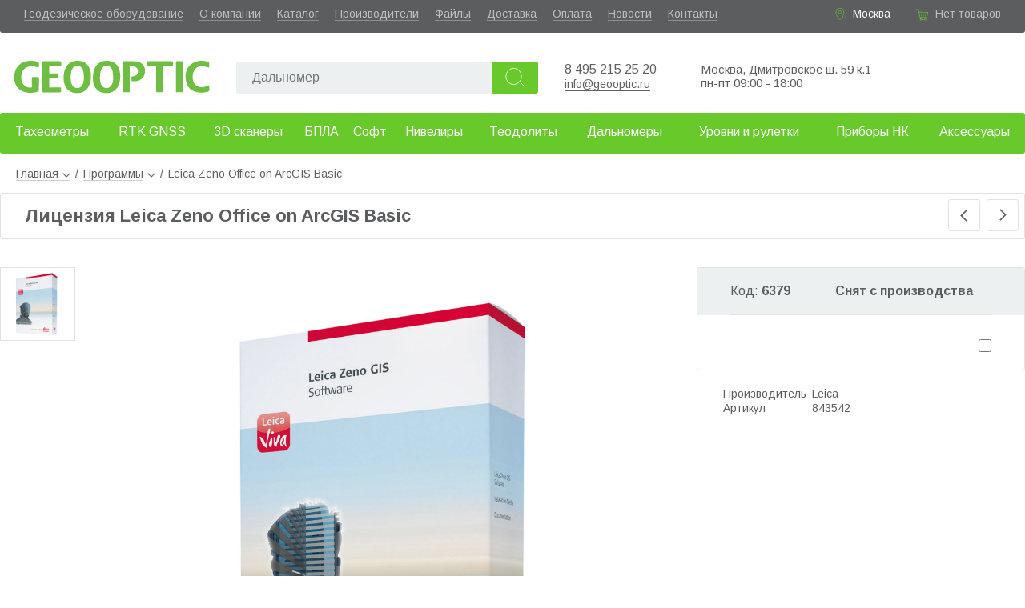

--- FILE ---
content_type: text/html; charset=utf-8
request_url: https://www.geooptic.ru/product/leica-zeno-office-on-arcgis-basic
body_size: 54333
content:
<!doctype html>
<html data-n-head-ssr lang="ru" data-n-head="%7B%22lang%22:%7B%22ssr%22:%22ru%22%7D%7D">
<head>
<title>Leica Zeno Office on ArcGIS Basic лицензия 843542 | GEOOPTIC</title><meta data-n-head="ssr" charset="utf-8"><meta data-n-head="ssr" name="viewport" content="width=device-width, initial-scale=1.0"><meta data-n-head="ssr" data-hid="description" name="description" content="Оформить доставку/самовывоз на лицензия Leica Zeno Office on ArcGIS Basic 843542 в интернет-магазине GEOOPTIC. Гарантия производителя. Оперативная доставка."><link data-n-head="ssr" rel="icon" type="image/x-icon" href="/favicon.ico"><link data-n-head="ssr" rel="icon" type="image/png" sizes="32x32" href="/favicon-32x32.png"><link data-n-head="ssr" rel="icon" type="image/png" sizes="16x16" href="/favicon-16x16.png"><link data-n-head="ssr" rel="apple-touch-icon" sizes="180x180" href="/apple-touch-icon.png"><link data-n-head="ssr" rel="stylesheet" href="https://fonts.googleapis.com/css?family=Arimo:400,700&amp;amp;subset=cyrillic"><script data-n-head="ssr" type="application/ld+json">{"@context":"http://schema.org","@type":"Product","name":"Лицензия Leica Zeno Office on ArcGIS Basic","image":["https://www.geooptic.ru/static/thumbs/[object Object]-0.jpg"],"brand":{"@type":"Brand","name":"Leica"},"description":"Право на использование программного продукта Leica  Zeno Office on ArcGIS Basic.","sku":6379,"offers":{"@type":"Offer","url":"https://www.geooptic.ru/product/leica-zeno-office-on-arcgis-basic","priceCurrency":"RUB","price":0,"priceValidUntil":"2025-12-02","itemCondition":"https://schema.org/NewCondition","availability":"https://schema.org/Discontinued","seller":{"@type":"Organization","name":"Геооптик"}}}</script><link rel="preload" href="/_nuxt/cd13360.js" as="script"><link rel="preload" href="/_nuxt/d4ddd9b.js" as="script"><link rel="preload" href="/_nuxt/5d71912.js" as="script"><link rel="preload" href="/_nuxt/0f1d170.js" as="script"><link rel="preload" href="/_nuxt/a4328be.js" as="script"><style data-vue-ssr-id="3191d5ad:0 4428d07d:0 20a930f0:0 055221f0:0 1d3c1452:0 4bc21cd3:0 3ca731de:0 6715a23c:0 0d22434a:0 06f756cd:0 4857bc9e:0 3698f42e:0 7a61f6bc:0">.nuxt-progress{position:fixed;top:0;left:0;right:0;height:2px;width:0;opacity:1;transition:width .1s,opacity .4s;background-color:#3b8070;z-index:999999}.nuxt-progress.nuxt-progress-notransition{transition:none}.nuxt-progress-failed{background-color:red}
*,:after,:before{box-sizing:border-box;margin:0;padding:0}a,body .v-application a{color:#606060;text-decoration:none;border-bottom:1px solid rgba(96,96,96,.3)}a:hover,body .v-application a:hover{color:#61b731!important;border-color:rgba(97,183,49,.3)}.arow{width:100%}body{font-family:"Arimo",sans-serif;font-size:16px;color:#5c5d5f}.text h1,.text h2,.text h3{margin:25px 0 10px}.text p{margin-bottom:10px}.text ul{margin:5px 25px 20px;padding:0}.aj{cursor:pointer;border-bottom:1px dashed rgba(96,96,96,.3)}.aj:hover{color:#61b731;border-color:rgba(97,183,49,.3)}.av3,.av15,.av16{color:#68c92b}.grayButton,.greenButton,.redButton{color:#fff;background:#68c92b;height:49px;border:none;border-radius:3px;font-size:16px;padding:0 20px;cursor:pointer}.grayButton:hover,.greenButton:hover,.redButton:hover{box-shadow:2px 3.464px 10px rgba(1,2,2,.44);background:#9ddf00}.grayButton,.grayButton:hover{background:#9b9b9b}.redButton{background:#eb5b48}.redButton:hover{background:#fb6b58}.mh1{font-size:22px;font-weight:700;border:1px solid #e1e2e1;padding:15px 30px;border-radius:3px;margin-bottom:20px}.listaloDown,.listaloLeft,.listaloRight,.listaloUp{width:40px;height:40px;border:1px solid #e1e2e1;border-radius:3px;background:url(/listalo_down.png) 50% no-repeat;cursor:pointer}.listaloDown:hover,.listaloLeft:hover,.listaloRight:hover,.listaloUp:hover{background:url(/listalo_down_active.png) 50% no-repeat #68c92b;border:none}.listaloUp{transform:rotate(-180deg)}.listaloLeft{transform:rotate(90deg)}.listaloRight{transform:rotate(-90deg)}.file_icon{display:inline-block;padding:5px 0 0 30px;height:24px;background:url(/file_icon.png) no-repeat}.file_icon:hover{background:url(/file_icon_green.png) no-repeat;color:#64ac4c}input[type=text]{height:40px;background:#ecf0f1;border:none;border-radius:2px;padding:10px 10px 10px 20px;font-size:16px}input[type=checkbox],input[type=radio]{width:16px;height:16px;margin-right:4px}.desktop{min-width:1200px}.desktop .content{margin:0 auto;position:relative}@media (max-width:1410px){.desktop .content{width:100%}}@media (min-width:1410px){.desktop .content{width:1410px}}
div.arow.a[data-v-12b31787]{background:#5c5d5f;height:41px;border-radius:0 0 3px 3px;color:#fff;font-size:14px;padding:9px 30px 0}div.arow.a a[data-v-12b31787]{color:hsla(0,0%,100%,.6);border-color:hsla(0,0%,100%,.3)}div.arow.a a[data-v-12b31787]:hover{color:#fff}div.arow.a .links[data-v-12b31787]{padding:0;float:left}div.arow.a .links li[data-v-12b31787]{display:block;float:left;margin:0 20px 0 0}div.arow.a .address[data-v-12b31787]{padding-left:23px;background:url(/location_green.svg) no-repeat;background-size:17px;float:right;margin-right:30px}div.arow.a .address .aj[data-v-12b31787]{border-color:hsla(0,0%,100%,.3)}div.arow.a .address .aj[data-v-12b31787]:hover{border-color:rgba(97,183,49,.3)}div.arow.a .basket[data-v-12b31787]{padding-left:26px;height:24px;background:url(/cart_green.svg) no-repeat;background-size:19px;float:right}div.arow.b[data-v-12b31787]{height:100px}div.arow.b .logo[data-v-12b31787]{background:url(/logo.svg) no-repeat center 28px;background-size:100% auto;width:250px;height:91px;float:left;margin:4px 0 0 15px}div.arow.b .logo a[data-v-12b31787]{display:block;width:100%;height:100%;text-indent:-9999px;border:none}div.arow.b .phones[data-v-12b31787]{width:150px;float:left;margin:37px 0 0 20px}div.arow.b .phones .a a[data-v-12b31787]{font-size:16px;text-decoration:none;border:none}div.arow.b .mail[data-v-12b31787]{margin:54px 0 0;float:left;font-size:15px}div.arow.b .wazap[data-v-12b31787]{margin:38px 10px 0 0;float:left;width:30px;height:30px;background:url(/icons/whatsapp-logo.svg) 50%;background-size:110% 110%}div.arow.b .wazap a[data-v-12b31787]{display:block;width:100%;height:100%;text-decoration:none;border:none}div.arow.b .worktime[data-v-12b31787]{font-size:15px;float:left;margin:37px 0 0 20px}div.arow.b .partner[data-v-12b31787]{width:100px;height:75px;float:right;background:url(/leica.png) no-repeat 100%;background-size:auto 70%;margin:16px 60px 0 0;position:relative}div.arow.b .partner a[data-v-12b31787]{display:block;border:none;height:100%;width:100%}div.arow.b .partner span[data-v-12b31787]{font-size:13px;position:absolute;left:2px;top:47px}div.arow.c[data-v-12b31787]{min-height:61px}@media (max-width:1380px){.partner[data-v-12b31787]{display:none}}
.spam[data-v-e2d67ef4]{display:block;text-align:center;background:#ffbb65;padding:5px 10px}
.empty[data-v-0ed88fec]{color:hsla(0,0%,100%,.6)}a[data-v-0ed88fec]{color:#fff}
.search[data-v-2c0eeff5]{float:left;margin:36px 0 0 30px;width:390px}.search input[data-v-2c0eeff5]{display:block;float:left;height:40px;width:320px;background:#ecf0f1;border:none;border-radius:2px;padding:10px 10px 10px 20px;font-size:16px}.search button[data-v-2c0eeff5]{height:40px;width:57px;border:none;border-radius:0 3px 3px 0;background:url(/search.svg) 50% no-repeat #68c92b;background-size:45%;cursor:pointer}.search button[data-v-2c0eeff5]:hover{background:url(/search.svg) 50% no-repeat #9ddf00;background-size:45%}
.menu[data-v-4b087bae]{position:relative;height:61px;z-index:999}.menu.fixed[data-v-4b087bae]{position:fixed;top:0}.menu.fixed .l1[data-v-4b087bae]{border-radius:0 0 3px 3px}.menu a[data-v-4b087bae]{border:none}.menu .l1[data-v-4b087bae]{display:table;width:100%;background:#68c92b;border-radius:3px}.menu .l1 ul[data-v-4b087bae]{display:table-row}.menu .l1 ul li[data-v-4b087bae]{display:table-cell;height:51px;vertical-align:middle;text-align:center}.menu .l1 ul li.active a[data-v-4b087bae]{background:rgba(225,226,225,.2)}.menu .l1 ul li a[data-v-4b087bae]{display:block;height:40px;padding:10px 0 0;font-size:16px;color:#fff;border:none;border-radius:2px}.menu .l1 ul li a[data-v-4b087bae]:hover{color:#fff!important}.menu .subMenu[data-v-4b087bae]{position:absolute;left:0;top:61px;width:100%;background:#fff;box-shadow:0 3px 15px rgba(0,0,0,.13);z-index:1000;border-radius:3px}.menu .subMenu ul.l2[data-v-4b087bae]{background:#68c92b;border-radius:3px 0 0 3px}.menu .subMenu ul.l2 li a[data-v-4b087bae]{color:#fff!important}.menu .subMenu ul[data-v-4b087bae]{display:block;position:relative;float:left;width:25%;padding:15px 0 0}.menu .subMenu ul.l2 li.arrow[data-v-4b087bae]:before{background:no-repeat url(/listalo_down_active.png)}.menu .subMenu ul li[data-v-4b087bae]{display:block;position:relative;float:left;width:100%;height:40px}.menu .subMenu ul li.active a[data-v-4b087bae],.menu .subMenu ul li:hover a[data-v-4b087bae]{background:rgba(225,226,225,.2)!important}.menu .subMenu ul li.arrow[data-v-4b087bae]:before{content:" ";position:absolute;right:4%;top:8px;transform:scale(.7) rotate(-90deg);height:20px;width:20px;background:no-repeat url(/listalo_down.png)}.menu .subMenu ul li a[data-v-4b087bae]{display:block;margin:0 0 0 3%;width:94%;height:94%;padding:10px 0 0 10px;border-radius:3px;text-decoration:none}@media (max-width:1410px){.menu[data-v-4b087bae]{width:100%;min-width:1000px}}@media (min-width:1410px){.menu[data-v-4b087bae]{width:1410px}}.choose[data-v-4b087bae]{background:url(/vyberi_razdel.png);height:141px;width:295px;right:20%}.choose[data-v-4b087bae],.img[data-v-4b087bae]{position:absolute}.img[data-v-4b087bae]{right:0;width:25%}.img img[data-v-4b087bae]{position:absolute;max-width:250px;top:10px;right:10px}
.breadcrumbs[data-v-4b99ef3c]{padding:7px 0 7px 20px;width:100%;font-size:14px}.breadcrumbs li.a[data-v-4b99ef3c]{display:inline-block;position:relative;height:25px}.breadcrumbs li.a:last-child a[data-v-4b99ef3c]{border:none;cursor:auto}.breadcrumbs li.a div.arrow[data-v-4b99ef3c]{display:inline-block;margin-left:5px;height:6px;width:10px;background:no-repeat url(/listalo_down.png);background-size:10px}.breadcrumbs li.a span.a[data-v-4b99ef3c]{display:inline-block;margin:0 6px}.breadcrumbs li.a ul[data-v-4b99ef3c]{display:none;position:absolute;top:20px;left:15px;z-index:1;background:#fff;width:230px;padding:5px 0;box-shadow:2px 3.464px 8px rgba(1,2,2,.24);border-radius:3px}.breadcrumbs li.a ul li[data-v-4b99ef3c]{list-style:none;padding:4px 15px}.breadcrumbs li.a ul li.active a[data-v-4b99ef3c]{font-weight:700;border:none}.breadcrumbs li.a:hover ul[data-v-4b99ef3c]{display:block}.breadcrumbs li.a:hover div.arrow[data-v-4b99ef3c]{transform:rotate(-180deg)}.mobile .breadcrumbs[data-v-4b99ef3c]{width:96%;margin-left:2%;font-size:16px}
.product[data-v-46af25e9]{position:relative;background:#fff}.product .header .mh1[data-v-46af25e9]{padding-right:92px}.product .header .listaloRight[data-v-46af25e9]{position:absolute;top:8px;right:8px}.product .header .listaloLeft[data-v-46af25e9]{position:absolute;top:8px;right:56px}.product>.arow.a[data-v-46af25e9]{position:relative;height:620px;margin-top:35px}.product>.arow.a .mainImg[data-v-46af25e9]{position:absolute;left:100px;top:0;width:calc(68% - 110px)}.product>.arow.a .mainImg .advertisingStatus[data-v-46af25e9]{position:absolute;left:10px;top:0}.product>.arow.a .mainImg img[data-v-46af25e9]{display:block;cursor:zoom-in;max-height:620px;max-width:100%;margin:0 auto}.product>.arow.a .imgs[data-v-46af25e9]{position:absolute;left:0;width:94px}.product>.arow.a .imgs .img[data-v-46af25e9]{border:1px solid #ececec;margin-bottom:3px;cursor:pointer;height:92px}.product>.arow.a .imgs .img.active[data-v-46af25e9]{border:1px solid #e1e2e1}.product>.arow.a .imgs .img img[data-v-46af25e9]{max-width:90px;max-height:90px}.product>.arow.a .imgs .listaloUp[data-v-46af25e9]{margin-top:10px;float:right}.product>.arow.a .imgs .listaloDown[data-v-46af25e9]{margin-top:10px;float:left}.product>.arow.a .rightBlock[data-v-46af25e9]{position:absolute;right:0;width:32%;border:1px solid #e1e2e1;border-radius:3px}.product>.arow.a .rightBlock a[data-v-46af25e9]{border:none}.product>.arow.a .rightBlock .arow[data-v-46af25e9]{position:relative;padding:20px 0;width:80%;margin:0 auto;border-bottom:1px solid #e7e7e7}.product>.arow.a .rightBlock .arow.last[data-v-46af25e9]{border:none;min-height:68px}.product>.arow.a .rightBlock .arow.delivery[data-v-46af25e9]{border:none}.product>.arow.a .rightBlock .quantity[data-v-46af25e9]{float:left;margin-top:8px;min-width:115px}.product>.arow.a .rightBlock .quantity span[data-v-46af25e9]{display:inline-block;height:30px;border:1px solid #d7d7d7;padding:5px 10px}.product>.arow.a .rightBlock .quantity span.dec[data-v-46af25e9]{border-right:none}.product>.arow.a .rightBlock .quantity span.dec[data-v-46af25e9],.product>.arow.a .rightBlock .quantity span.inc[data-v-46af25e9]{-webkit-user-select:none;-moz-user-select:none;-ms-user-select:none;user-select:none;cursor:pointer}.product>.arow.a .rightBlock .quantity span.inc[data-v-46af25e9]{border-left:none}.product>.arow.a .rightBlock .quantity span.q[data-v-46af25e9]{text-align:center;font-weight:700;width:40px}.product>.arow.a .rightBlock .head[data-v-46af25e9]{background:#ecf0f1}.product>.arow.a .rightBlock .head .arow.b[data-v-46af25e9]{position:relative;border:none}.product>.arow.a .rightBlock .head .arow.a[data-v-46af25e9]{border-bottom:1px solid #e1e2e1}.product>.arow.a .rightBlock .head .code[data-v-46af25e9]{width:40%;float:left}.product>.arow.a .rightBlock .head .price[data-v-46af25e9]{font-size:30px;font-weight:700}.product>.arow.a .rightBlock .head .nds[data-v-46af25e9]{margin-left:30px;font-size:12px}.product>.arow.a .rightBlock .head .priceOld[data-v-46af25e9]{font-size:16px;text-decoration:line-through;color:rgba(92,93,95,.6);position:absolute;left:0;top:3px}.product>.arow.a .rightBlock .compare[data-v-46af25e9]{display:block;pisition:absolute;right:0;top:30px;width:110%}.product>.arow.b[data-v-46af25e9]{position:relative;margin-top:50px}.product>.arow.b .rightBlock[data-v-46af25e9]{float:right;width:32%;border:1px solid #e1e2e1;border-radius:3px;margin-top:46px}.product>.arow.b .leftBlock[data-v-46af25e9]{position:relative;float:left;width:65%}.product>.arow.b .leftBlock .tabs[data-v-46af25e9]{float:left}.product>.arow.b .leftBlock .tabs .a[data-v-46af25e9]{min-width:900px}.product>.arow.b .leftBlock .tabs ul li[data-v-46af25e9]{display:block;position:relative;float:left;margin:0 6px -3px 0;padding-bottom:2px;cursor:pointer}.product>.arow.b .leftBlock .tabs ul li span[data-v-46af25e9]{font-size:17px;font-weight:700;display:block;padding:15px 25px;background:#ecf0f1}.product>.arow.b .leftBlock .tabs ul li.first span[data-v-46af25e9]{border-radius:3px 0 0 0}.product>.arow.b .leftBlock .tabs ul li.last span[data-v-46af25e9]{border-radius:0 3px 0 0}.product>.arow.b .leftBlock .tabs ul li.active[data-v-46af25e9]{color:#64ac4c;background:#fff;z-index:1}.product>.arow.b .leftBlock .tabs ul li.active span[data-v-46af25e9]{background:#fff;border:1px solid #e1e2e1;border-bottom:none}.product>.arow.b .leftBlock .tabContent[data-v-46af25e9]{float:left;border:1px solid #e1e2e1;border-radius:0 3px 3px 3px;padding:40px 30px;font-size:16px;line-height:1.5}.product>.arow.b .leftBlock .tabContent .advantages[data-v-46af25e9],.product>.arow.b .leftBlock .tabContent .description[data-v-46af25e9],.product>.arow.b .leftBlock .tabContent .shortDesc[data-v-46af25e9]{margin:15px 0}.product>.arow.b .leftBlock .tabContent .advantages ul[data-v-46af25e9]{margin-top:15px}.product>.arow.b .leftBlock .tabContent .advantages ul li[data-v-46af25e9]{list-style:none}.product>.arow.b .leftBlock .tabContent.files ul li[data-v-46af25e9]{padding:5px;list-style:none}.product>.arow.b .leftBlock .tabContent.files ul li a[data-v-46af25e9]{border:none}.product>.arow.b .leftBlock .lastSeen[data-v-46af25e9]{float:left;margin-top:30px}.params[data-v-46af25e9]{margin-top:10px}@media (max-width:1210px){.rightBlock .delivery table td[data-v-46af25e9]{font-size:14px}}.mobile .product .arow.a .mainImg[data-v-46af25e9]{position:relative;float:left;left:0;margin-left:1%;width:98%}.mobile .product .arow.a .imgs[data-v-46af25e9]{position:relative;float:left;width:80%;margin-left:10%}.mobile .product .arow.a .imgs .img[data-v-46af25e9]{width:25%;float:left;margin:0}.mobile .product .arow.a .imgs .listaloUp[data-v-46af25e9]{position:absolute;transform:rotate(90deg);left:-42px;top:15px}.mobile .product .arow.a .imgs .listaloDown[data-v-46af25e9]{position:absolute;transform:rotate(-90deg);right:-42px;top:15px}.mobile .product .arow.a .rightBlock[data-v-46af25e9]{margin:20px 0}.mobile .product .arow.a .rightBlock[data-v-46af25e9],.mobile .product .arow.b .leftBlock[data-v-46af25e9]{position:relative;float:left;width:100%}.mobile .product .arow.b .leftBlock .tabs[data-v-46af25e9]{overflow-x:scroll}.mobile .product .arow.b .leftBlock .tabs .a[data-v-46af25e9]{width:150%;min-width:auto}.mobile .product .arow.b .leftBlock .tabs .a ul li span[data-v-46af25e9]{font-size:14px;padding:15px}.mobile .product .arow.b .leftBlock .tabContent.workset[data-v-46af25e9]{padding:40px 0}.mobile .product .arow.b .rightBlock[data-v-46af25e9]{position:relative;float:left;width:100%}.telega[data-v-46af25e9]{width:30px;height:30px;background:url(/icons/telegram-logo.svg);background-size:100% 100%}.telega[data-v-46af25e9],.whatsapp[data-v-46af25e9]{display:inline-block;margin-right:10px}.whatsapp[data-v-46af25e9]{width:33px;height:33px;background:url(/icons/whatsapp-logo.svg) 50%;background-size:110% 110%}.zvmsg[data-v-46af25e9]{display:inline-block;width:200px}.social a[data-v-46af25e9]{display:block;width:100%;height:100%}
.buttons .grayButton,.buttons .greenButton{width:50%;display:block;margin:0 auto}
.compareButton[data-v-33179ec2]{position:absolute;width:100%;height:20px}input[data-v-33179ec2]{right:0;margin:0}.toCompare[data-v-33179ec2],input[data-v-33179ec2]{position:absolute}.toCompare[data-v-33179ec2]{right:25px;width:calc(100% - 20px);background:#fff;text-align:right}
.catalogView div.a[data-v-39576bbc]{position:relative;float:left;width:100%}.catalogView .listaloRight[data-v-39576bbc]{position:absolute;top:8px;right:10px}.catalogView .listaloLeft[data-v-39576bbc]{position:absolute;top:8px;right:60px}.catalogView .categories[data-v-39576bbc]{position:relative}.catalogView .categories .item[data-v-39576bbc]{position:relative;width:25%;float:left;margin:20px 0 50px}.catalogView .categories .item a.img[data-v-39576bbc]{display:block;height:220px;border:none}.catalogView .categories .item img[data-v-39576bbc]{max-height:270px;max-width:90%;display:block;margin:0 auto}.catalogView .categories .item p[data-v-39576bbc]{margin-top:20px;width:100%;font-weight:700;text-align:center}.mobile .catalogView .mh1[data-v-39576bbc]{width:98%}.mobile .catalogView .categories .item[data-v-39576bbc]{width:100%;margin:20px 0}.mobile .catalogView .categories .item a.img[data-v-39576bbc]{height:auto}.mobile .catalogView .categories .item img[data-v-39576bbc]{max-height:100px;max-width:100px;float:left;margin:0 0 0 20px}.mobile .catalogView .categories .item p[data-v-39576bbc]{width:auto;position:absolute;top:50%;left:170px;margin:0;transform:translateY(-50%);text-align:left;font-size:20px}
.footer[data-v-14dbefaa]{float:left;width:100%;margin-top:20px}.footer a[data-v-14dbefaa]{border:none}.footer a[data-v-14dbefaa]:hover{border-bottom:1px solid}.arow.a[data-v-14dbefaa]{background:#ecf0f1;font-size:15px;float:left;padding-top:150px}.logo[data-v-14dbefaa]{width:170px;height:65px;background:url(/logo.svg) no-repeat;background-size:100%;left:40px}.logo[data-v-14dbefaa],ul[data-v-14dbefaa]{position:absolute;top:35px}ul[data-v-14dbefaa]{display:block}li[data-v-14dbefaa]{list-style:none;padding-bottom:5px}ul.u1[data-v-14dbefaa]{left:271px}ul.u2[data-v-14dbefaa]{left:393px}ul.u3[data-v-14dbefaa]{left:561px}.contacts[data-v-14dbefaa]{position:absolute;left:712px;top:35px;width:200px}.contacts a[data-v-14dbefaa]{display:inline-block}.phone[data-v-14dbefaa]{font-size:18px}.address[data-v-14dbefaa]{position:absolute;top:35px;left:907px;font-size:16px}.visa-huisa[data-v-14dbefaa]{width:97px;background:url(/visa.png);margin:15px 0 0}.mir[data-v-14dbefaa],.visa-huisa[data-v-14dbefaa]{display:inline-block;height:23px}.mir[data-v-14dbefaa]{width:50px;background:url(/mirlogo.png);margin:15px 0 0 10px}.footer .social[data-v-14dbefaa]{position:relative;margin-top:10px}.footer .social a[data-v-14dbefaa]:hover{border:none;text-decoration:none}.footer .social a[data-v-14dbefaa]{display:block;width:100%;height:100%}.social .telega[data-v-14dbefaa]{background:url(/icons/telegram-logo.svg);background-size:100% 100%}.social .telega[data-v-14dbefaa],.social .whatsapp[data-v-14dbefaa]{display:inline-block;width:30px;height:30px;margin-right:10px}.social .whatsapp[data-v-14dbefaa]{background:url(/icons/whatsapp-logo.svg) 50%;background-size:123% 123%}.social .vk[data-v-14dbefaa]{width:30px;background:url(/icons/vk-logo.svg);background-size:100% 100%;margin-right:10px}.social .vk[data-v-14dbefaa],.social .youtube[data-v-14dbefaa]{display:inline-block;height:30px}.social .youtube[data-v-14dbefaa]{width:45px;background:url(/icons/youtube-logo.svg);background-size:100% 100%}.worktime[data-v-14dbefaa]{position:absolute;top:35px;right:35px;font-size:16px}.arow.b[data-v-14dbefaa]{padding:15px 0 0 20px;height:50px;color:#fff;font-size:16px;background:#95a5a6;float:left}@media (max-width:1400px){.worktime[data-v-14dbefaa]{display:none}}</style>
</head>
<body >
<div data-server-rendered="true" id="__nuxt"><!----><div id="__layout"><div class="acontainer desktop"><div class="header" data-v-12b31787><div itemscope="itemscope" itemtype="http://schema.org/Organization" class="content" data-v-12b31787><!----><meta itemprop="name" content="Геооптик" data-v-12b31787><meta itemprop="address" content="127238, Москва, Дмитровское шоссе 59 корп. 1" data-v-12b31787><div class="arow a" data-v-12b31787><ul class="links" data-v-12b31787><li data-v-12b31787><a href="/catalog/geodezicheskoe-oborudovanie" data-v-12b31787>Геодезическое оборудование</a></li><li data-v-12b31787><a href="/about" data-v-12b31787>О компании</a></li><li data-v-12b31787><a href="/catalog" data-v-12b31787>Каталог</a></li><li data-v-12b31787><a href="/brands" data-v-12b31787>Производители</a></li><li data-v-12b31787><a href="/files" data-v-12b31787>Файлы</a></li><li data-v-12b31787><a href="/dostavka" data-v-12b31787>Доставка</a></li><li data-v-12b31787><a href="/oplata" data-v-12b31787>Оплата</a></li><li data-v-12b31787><a href="/news" data-v-12b31787>Новости</a></li><li data-v-12b31787><a href="/kontakty" data-v-12b31787>Контакты</a></li><!----></ul><div class="basket" data-v-12b31787><div data-v-0ed88fec data-v-12b31787><span class="empty" data-v-0ed88fec>Нет товаров</span></div></div><div class="address" data-v-12b31787><!----></div></div><div class="arow b" data-v-12b31787><div class="logo" data-v-12b31787><a href="/" class="nuxt-link-active" data-v-12b31787>Geooptic.ru</a></div><div class="search" data-v-2c0eeff5 data-v-12b31787><input id="searchInput" type="text" placeholder="" value="" data-v-2c0eeff5><button data-v-2c0eeff5></button></div><div class="phones" data-v-12b31787><p class="a" data-v-12b31787><a href="tel:84952152520" itemprop="telephone" data-v-12b31787>8 495 215 25 20</a><br data-v-12b31787><a href="mailto:info@geooptic.ru" style="border-bottom: solid 1px; font-size: 14px;" data-v-12b31787>info@geooptic.ru</a></p></div><div class="worktime" data-v-12b31787><p data-v-12b31787><span data-v-12b31787>Москва, Дмитровское ш. 59 к.1</span><span data-v-12b31787><br data-v-12b31787> пн-пт 09:00 - 18:00</span><!----><!----><!----><!----></p></div><div class="partner" data-v-12b31787><a href="/brands/leica/" data-v-12b31787></a></div></div><div class="arow c" data-v-12b31787><div class="menu" data-v-4b087bae data-v-12b31787><div class="l1" data-v-4b087bae><ul data-v-4b087bae><li data-v-4b087bae><a href="/catalog/taheometry" data-v-4b087bae>Тахеометры</a></li><li data-v-4b087bae><a href="/catalog/gnss-priemniki" data-v-4b087bae>RTK GNSS</a></li><li data-v-4b087bae><a href="/catalog/3d-skanirovanie" data-v-4b087bae>3D сканеры</a></li><li data-v-4b087bae><a href="/catalog/bpla" data-v-4b087bae>БПЛА</a></li><li data-v-4b087bae><a href="/catalog/soft" data-v-4b087bae>Софт</a></li><li data-v-4b087bae><a href="/catalog/niveliry" data-v-4b087bae>Нивелиры</a></li><li data-v-4b087bae><a href="/catalog/teodolity" data-v-4b087bae>Теодолиты</a></li><li data-v-4b087bae><a href="/catalog/dalnomery" data-v-4b087bae>Дальномеры</a></li><li data-v-4b087bae><a href="/catalog/urovni-i" data-v-4b087bae>Уровни и рулетки</a></li><li data-v-4b087bae><a href="/catalog/pribory-nerazrushayushchego-kontrolya" data-v-4b087bae>Приборы НК</a></li><li data-v-4b087bae><a href="/catalog/aksessuary" data-v-4b087bae>Аксессуары</a></li></ul></div><!----></div></div></div></div><div class="main"><div class="content"><section data-v-eb640e54><div data-v-4b99ef3c data-v-eb640e54><div itemscope="itemscope" itemtype="http://schema.org/BreadcrumbList" class="breadcrumbs" data-v-4b99ef3c><ul data-v-4b99ef3c><li class="a" data-v-4b99ef3c><a href="/" class="nuxt-link-active" data-v-4b99ef3c>Главная<div class="arrow" data-v-4b99ef3c></div><ul style="left:0;" data-v-4b99ef3c><li data-v-4b99ef3c><a href="/about" data-v-4b99ef3c>О компании</a></li><li data-v-4b99ef3c><a href="/catalog" data-v-4b99ef3c>Каталог</a></li><li data-v-4b99ef3c><a href="/brands" data-v-4b99ef3c>Производители</a></li><li data-v-4b99ef3c><a href="/files" data-v-4b99ef3c>Файлы</a></li><li data-v-4b99ef3c><a href="/dostavka" data-v-4b99ef3c>Доставка</a></li><li data-v-4b99ef3c><a href="/oplata" data-v-4b99ef3c>Оплата</a></li><li data-v-4b99ef3c><a href="/news" data-v-4b99ef3c>Новости</a></li><li data-v-4b99ef3c><a href="/kontakty" data-v-4b99ef3c>Контакты</a></li></ul></a></li><li itemscope="itemscope" itemprop="itemListElement" itemtype="http://schema.org/ListItem" itemposition="1" class="a" data-v-4b99ef3c><meta itemprop="position" content="1" data-v-4b99ef3c><span class="a" data-v-4b99ef3c>/</span><a href="/catalog/soft" itemprop="item" data-v-4b99ef3c><span itemprop="name" data-v-4b99ef3c>Программы</span></a><div class="arrow" data-v-4b99ef3c></div><ul data-v-4b99ef3c><li data-v-4b99ef3c><a href="/catalog/taheometry" data-v-4b99ef3c>Тахеометры</a></li><li data-v-4b99ef3c><a href="/catalog/gnss-priemniki" data-v-4b99ef3c>GNSS-оборудование</a></li><li data-v-4b99ef3c><a href="/catalog/3d-skanirovanie" data-v-4b99ef3c>Системы 3D сканирования</a></li><li data-v-4b99ef3c><a href="/catalog/bpla" data-v-4b99ef3c>БПЛА</a></li><li data-v-4b99ef3c><a href="/catalog/soft" data-v-4b99ef3c>Программы</a></li><li data-v-4b99ef3c><a href="/catalog/niveliry" data-v-4b99ef3c>Нивелиры</a></li><li data-v-4b99ef3c><a href="/catalog/teodolity" data-v-4b99ef3c>Теодолиты</a></li><li data-v-4b99ef3c><a href="/catalog/dalnomery" data-v-4b99ef3c>Дальномеры</a></li><li data-v-4b99ef3c><a href="/catalog/urovni-i" data-v-4b99ef3c>Рулетки, уровни и угломеры</a></li><li data-v-4b99ef3c><a href="/catalog/pribory-nerazrushayushchego-kontrolya" data-v-4b99ef3c>Приборы НК</a></li><li data-v-4b99ef3c><a href="/catalog/aksessuary" data-v-4b99ef3c>Аксессуары</a></li></ul></li><li itemscope="itemscope" itemprop="itemListElement" itemtype="http://schema.org/ListItem" itemposition="2" class="a" data-v-4b99ef3c><meta itemprop="position" content="2" data-v-4b99ef3c><span class="a" data-v-4b99ef3c>/</span><a href="/product/leica-zeno-office-on-arcgis-basic" aria-current="page" itemprop="item" class="nuxt-link-exact-active nuxt-link-active" data-v-4b99ef3c><span itemprop="name" data-v-4b99ef3c>Leica Zeno Office on ArcGIS Basic</span></a><!----><!----></li></ul></div></div><div class="product" data-v-46af25e9 data-v-eb640e54><!----><div class="header" data-v-46af25e9><h1 class="mh1" style="position:relative;" data-v-46af25e9>Лицензия Leica Zeno Office on ArcGIS Basic<!----><!----></h1><!----><!----></div><div class="arow a" data-v-46af25e9><div class="mainImg" data-v-46af25e9><!----><img src="https://www.geooptic.ru/static/thumbs/939c00535da6c90c4044916cc7e4367478e0af5d-0.jpg" alt="Лицензия Leica Zeno Office on ArcGIS Basic 843542" data-v-46af25e9><!----></div><div class="imgs" data-v-46af25e9><div class="img active" data-v-46af25e9><img src="https://www.geooptic.ru/static/thumbs/939c00535da6c90c4044916cc7e4367478e0af5d-1.jpg" alt="Лицензия Leica Zeno Office on ArcGIS Basic 843542" data-v-46af25e9></div><!----><!----></div><div class="rightBlock" data-v-46af25e9><div class="head" data-v-46af25e9><div class="arow a" data-v-46af25e9><div class="code" data-v-46af25e9><span data-v-46af25e9>Код: </span><strong data-v-46af25e9>6379</strong></div><div class="av" data-v-46af25e9><strong class="av8" data-v-46af25e9>Снят с производства</strong></div></div><!----></div><!----><!----><div class="arow last" data-v-46af25e9><div class="compareButton compare" data-v-33179ec2 data-v-46af25e9><input type="checkbox" title="Добавить в сравнение" data-v-33179ec2><!----></div><!----></div><!----><div class="warranty" style="position: absolute; top: 100%; left: 30px; padding-top: 20px;" data-v-46af25e9><table style="font-size: 14px;" data-v-46af25e9><tr data-v-46af25e9><td style="padding-right: 5px;" data-v-46af25e9>Производитель</td><td data-v-46af25e9><a href="/brands/leica" data-v-46af25e9>Leica</a></td></tr><tr data-v-46af25e9><td data-v-46af25e9>Артикул</td><td data-v-46af25e9>843542</td></tr><!----><!----><!----><!----><!----></table></div></div></div><div class="arow b" data-v-46af25e9><div class="leftBlock" data-v-46af25e9><div class="arow tabs" data-v-46af25e9><div class="a" data-v-46af25e9><ul data-v-46af25e9><!----><!----><!----><!----><!----><!----><!----></ul></div></div><!----><!----><!----><!----><!----><!----><!----><div class="arow lastSeen" data-v-46af25e9><!----></div></div><!----></div></div></section></div></div><div id="footer" class="footer" data-v-14dbefaa><div class="content" data-v-14dbefaa><div class="arow a" data-v-14dbefaa><div class="logo" data-v-14dbefaa></div><ul class="u1" data-v-14dbefaa><li data-v-14dbefaa><a href="/about" data-v-14dbefaa>О компании</a></li><li data-v-14dbefaa><a href="/dostavka" data-v-14dbefaa>Доставка</a></li><li data-v-14dbefaa><a href="/oplata" data-v-14dbefaa>Оплата</a></li><li data-v-14dbefaa><a href="/catalog" data-v-14dbefaa>Каталог</a></li></ul><ul class="u2" data-v-14dbefaa><li data-v-14dbefaa><a href="/servis" data-v-14dbefaa>Сервис</a></li><li data-v-14dbefaa><a href="/vozvrat" data-v-14dbefaa>Возврат и обмен</a></li><li data-v-14dbefaa><a href="/garantii" data-v-14dbefaa>Гарантии</a></li><li data-v-14dbefaa><a href="/kontakty" data-v-14dbefaa>Контакты</a></li></ul><ul class="u3" data-v-14dbefaa><li data-v-14dbefaa><a href="/brands" data-v-14dbefaa>Производители</a></li><li data-v-14dbefaa><a href="/files" data-v-14dbefaa>Файлы</a></li><li data-v-14dbefaa><a href="/agreement" data-v-14dbefaa>Политика</a></li><li data-v-14dbefaa><a href="/news" data-v-14dbefaa>Новости</a></li></ul><div class="contacts" data-v-14dbefaa><a href="tel:+74952152520" class="phone" data-v-14dbefaa>8 495 215 25 20</a><a href="mailto:info@geooptic.ru" class="mail" data-v-14dbefaa>info@geooptic.ru</a></div><div class="address" data-v-14dbefaa><span data-v-14dbefaa>Москва, Дмитровское шоссе 59 корп. 1</span><div data-v-14dbefaa><div class="visa-huisa" data-v-14dbefaa></div><div class="mir" data-v-14dbefaa></div></div><div class="social" data-v-14dbefaa><div class="vk" data-v-14dbefaa><a href="https://vk.com/geooptic" target="_blank" title="Группа Geooptic в VK" data-v-14dbefaa></a></div><div class="youtube" data-v-14dbefaa><a href="https://www.youtube.com/@GeoopticRu" target="_blank" title="Наш канал на Youtube" data-v-14dbefaa></a></div></div></div><div class="worktime" data-v-14dbefaa><p data-v-14dbefaa><br data-v-14dbefaa><span data-v-14dbefaa>пн-пт 09:00 - 18:00</span><!----><!----></p></div></div><div class="arow b" data-v-14dbefaa><p data-v-14dbefaa>2010-2025@ GEOPTIC - авторизованный партнер Leica Geosystems и Trimble Navigation. Продажа и ремонт геодезических приборов.</p></div></div></div><!----></div></div></div><script>window.__NUXT__=(function(a,b,c,d,e,f,g,h,i,j,k,l,m,n,o,p,q,r,s,t,u,v,w,x,y,z,A,B,C,D,E,F,G,H,I,J,K,L,M,N,O,P,Q,R,S,T,U,V,W,X,Y,Z,_,$,aa,ab,ac,ad,ae,af,ag,ah,ai,aj,ak,al,am,an,ao,ap,aq,ar,as,at,au,av,aw,ax,ay,az,aA,aB,aC,aD,aE,aF,aG,aH,aI,aJ,aK,aL,aM,aN,aO,aP,aQ,aR,aS,aT,aU,aV,aW,aX,aY,aZ,a_,a$,ba,bb,bc,bd,be,bf,bg,bh,bi,bj,bk,bl,bm,bn,bo,bp,bq,br,bs,bt,bu,bv,bw,bx,by,bz,bA,bB,bC,bD,bE,bF,bG,bH,bI,bJ,bK,bL,bM,bN,bO,bP,bQ,bR,bS,bT,bU,bV,bW,bX,bY,bZ,b_,b$,ca,cb,cc,cd,ce,cf,cg,ch,ci,cj,ck,cl,cm,cn,co,cp,cq,cr,cs,ct,cu,cv,cw,cx,cy,cz,cA,cB,cC,cD,cE,cF,cG,cH,cI,cJ,cK,cL,cM,cN,cO,cP,cQ,cR,cS,cT,cU,cV,cW,cX,cY,cZ,c_,c$,da,db,dc,dd,de,df,dg,dh,di,dj,dk,dl,dm,dn,do0,dp,dq,dr,ds,dt,du,dv,dw,dx,dy,dz,dA,dB,dC,dD,dE,dF,dG,dH,dI,dJ,dK,dL,dM,dN,dO,dP,dQ,dR,dS,dT,dU,dV,dW,dX,dY,dZ,d_,d$,ea,eb,ec,ed,ee,ef,eg,eh,ei,ej,ek,el,em,en,eo,ep,eq,er,es,et,eu,ev,ew,ex,ey,ez,eA,eB,eC,eD,eE,eF,eG,eH,eI,eJ,eK,eL,eM,eN,eO,eP,eQ,eR,eS,eT,eU,eV,eW,eX,eY,eZ,e_,e$,fa,fb,fc,fd,fe,ff,fg,fh,fi,fj,fk,fl,fm,fn,fo,fp,fq,fr,fs,ft,fu,fv,fw,fx,fy,fz,fA,fB,fC,fD,fE,fF,fG,fH,fI,fJ,fK,fL,fM,fN,fO,fP,fQ,fR,fS,fT,fU,fV,fW,fX,fY,fZ,f_,f$,ga,gb,gc,gd,ge,gf,gg,gh,gi,gj,gk,gl,gm,gn,go,gp,gq,gr,gs,gt,gu,gv,gw,gx,gy,gz,gA,gB,gC,gD,gE,gF,gG,gH,gI,gJ,gK,gL,gM,gN,gO,gP,gQ,gR,gS,gT,gU,gV,gW,gX,gY,gZ,g_){return {layout:"desktop",data:[{breadcrumbs:[{name:cr,url:ez,childs:[{name:eA,url:"\u002Fcatalog\u002Ftaheometry",active:H},{name:eB,url:"\u002Fcatalog\u002Fgnss-priemniki",active:H},{name:eC,url:"\u002Fcatalog\u002F3d-skanirovanie",active:H},{name:eD,url:"\u002Fcatalog\u002Fbpla",active:H},{name:cr,url:ez,active:H},{name:eE,url:"\u002Fcatalog\u002Fniveliry",active:H},{name:eF,url:"\u002Fcatalog\u002Fteodolity",active:H},{name:eG,url:"\u002Fcatalog\u002Fdalnomery",active:H},{name:cs,url:"\u002Fcatalog\u002Furovni-i",active:H},{name:ct,url:"\u002Fcatalog\u002Fpribory-nerazrushayushchego-kontrolya",active:H},{name:g,url:"\u002Fcatalog\u002Faksessuary",active:H}]},{name:eH,url:eI}],product:{id:eJ,name:"Лицензия",model:eH,price:b,price_old:b,status_id:8,producer_id:c,advertising:a,advertisingColor:a,images:[{id:"939c00535da6c90c4044916cc7e4367478e0af5d",name:a}],category_id:ak,description:k,description_short:eK,dimensions:[a],weight:b,advantages:k,package_set:eL,warranty:k,param_id:2484,producer_article:"843542",name_and_article:b,category_alias:eM,accessories:[],work_set:a,package_set_items:a,brand:d,brand_alias:eN,gtin:k,type_id:c,nds:20,replacement_product_id:a,producer_country:a,package_type:a,gosreestr:a,gosreestr_srok:a,gosreestr_number:a,tp:b,poverka:a,title:"Leica Zeno Office on ArcGIS Basic лицензия 843542 | GEOOPTIC",meta_desc:"Оформить доставку\u002Fсамовывоз на лицензия Leica Zeno Office on ArcGIS Basic 843542 в интернет-магазине GEOOPTIC. Гарантия производителя. Оперативная доставка.",arrival_date:a,arrival_days:a,redirect_url:a,complekt_no_price:a,params:[],files:[{file_name:"geooptic_sertificate_2022.pdf",name:"Сертификат дилера Leica Geosystems AG (2022 год)",type_id:3}],short_params:[]},googleStructuredData:{"@context":"http:\u002F\u002Fschema.org","@type":"Product",name:eL,image:["https:\u002F\u002Fwww.geooptic.ru\u002Fstatic\u002Fthumbs\u002F[object Object]-0.jpg"],brand:{"@type":"Brand",name:d},description:eK,sku:eJ,offers:{"@type":"Offer",url:"https:\u002F\u002Fwww.geooptic.ru\u002Fproduct\u002Fleica-zeno-office-on-arcgis-basic",priceCurrency:"RUB",price:b,priceValidUntil:"2025-12-02",itemCondition:"https:\u002F\u002Fschema.org\u002FNewCondition",availability:"https:\u002F\u002Fschema.org\u002FDiscontinued",seller:{"@type":"Organization",name:"Геооптик"}}}}],fetch:{},error:a,state:{categoryTree:[{id:w,parent_id:b,name:eA,fname:a,bname:a,alias:"taheometry",img:"40b38692ac828d4b7ca7a1010e5c08fdb016970d",h:b,f:b,d:b,childs:[{id:S,parent_id:w,name:d,fname:"Тахеометры Leica",bname:a,alias:"taheometry-leica",img:"5e73927b6edc0a9c4dc8f6c9106e551776d70db9",h:b,f:b,d:b,childs:[{id:1073,parent_id:S,name:cu,fname:cu,bname:cu,alias:"leica-ts03",img:"d66a64a21352ed042df56899be5deb5c6abad6ce",h:b,f:b,d:b,childs:[]},{id:bi,parent_id:S,name:cv,fname:cv,bname:cv,alias:"leica-ts07",img:bL,h:b,f:b,d:b,childs:[{id:1184,parent_id:bi,name:"Leica TS07 AutoHeight",fname:a,bname:a,alias:"leica-ts07-autoHeight",img:bL,h:b,f:a,d:a,childs:[]},{id:1177,parent_id:bi,name:"Leica TS07 R500",fname:a,bname:a,alias:"leica-ts07-r500",img:"f88334dd489f89fb2b7290e49ba753b3c597a3fa",h:b,f:a,d:a,childs:[]},{id:1178,parent_id:bi,name:"Leica TS07 R1000",fname:a,bname:a,alias:"leica-ts07-r1000",img:bL,h:b,f:a,d:a,childs:[]},{id:1179,parent_id:bi,name:"Leica TS07 Arctic",fname:a,bname:a,alias:"leica-ts07-arctic",img:bL,h:b,f:a,d:b,childs:[]}]},{id:bj,parent_id:S,name:cw,fname:cw,bname:cw,alias:"leica-ts10",img:a,h:b,f:b,d:b,childs:[{id:1181,parent_id:bj,name:"Leica TS10 R1000",fname:a,bname:a,alias:"leica-ts10-r1000",img:eO,h:b,f:a,d:a,childs:[]},{id:1183,parent_id:bj,name:"Leica TS10 I",fname:a,bname:a,alias:"leica-ts10-i",img:a,h:b,f:a,d:a,childs:[]},{id:1180,parent_id:bj,name:"Leica TS10 R500",fname:a,bname:a,alias:"leica-ts10-r500",img:a,h:b,f:a,d:a,childs:[]},{id:1182,parent_id:bj,name:"Leica TS10 Arctic",fname:a,bname:a,alias:"leica-ts10-arctic",img:eO,h:b,f:a,d:a,childs:[]}]},{id:1515,parent_id:S,name:cx,fname:cx,bname:cx,alias:"leica-ts13",img:"c9f2ee61008a69d972eaf647e1d507797722f931",h:b,f:a,d:a,childs:[]},{id:aP,parent_id:S,name:aQ,fname:aQ,bname:aQ,alias:"taheometry-leica-ts16-new",img:aR,h:b,f:a,d:b,childs:[{id:1402,parent_id:aP,name:eP,fname:a,bname:a,alias:"taheometr-leica-ts16-i-new",img:aR,h:b,f:a,d:b,childs:[]},{id:1401,parent_id:aP,name:eQ,fname:a,bname:a,alias:"taheometr-leica-ts16-p-new",img:aR,h:b,f:a,d:b,childs:[]},{id:1400,parent_id:aP,name:"Leica TS16 A ",fname:a,bname:a,alias:"taheometry-leica-ts16a",img:aR,h:b,f:a,d:b,childs:[]},{id:1399,parent_id:aP,name:"Leica TS16 M ",fname:a,bname:a,alias:"taheometr-leica-ts16m-new",img:aR,h:b,f:a,d:b,childs:[]},{id:1403,parent_id:aP,name:"Leica TS16 G",fname:a,bname:a,alias:"taheometr-leica-ts16-g",img:aR,h:b,f:a,d:b,childs:[]}]},{id:550,parent_id:S,name:cy,fname:cy,bname:cy,alias:"leica-ts60-ms60",img:"17428cc9d240b6c829a84fdc801115a9a59a74c3",h:b,f:b,d:b,childs:[]},{id:1408,parent_id:S,name:cz,fname:cz,bname:cz,alias:"leica-tm60",img:"dbb6d7aa6214b87259dfd308b2979d088e34bdd4",h:b,f:a,d:b,childs:[]},{id:1349,parent_id:S,name:cA,fname:cA,bname:cA,alias:"leica-ms60",img:"014cdbf3dd53f5e33de82d3468946392c0fd07aa",h:b,f:b,d:b,childs:[]}]},{id:bk,parent_id:w,name:n,fname:"Тахеометры GeoMax",bname:a,alias:"taheometry-geomax",img:"5075e9504d5ae05cfb07446ef925d4a3de8e07af",h:b,f:b,d:b,childs:[{id:1344,parent_id:bk,name:"GeoMax Zoom10",fname:a,bname:a,alias:"geomax-zoom10",img:"de20b18a4d6092e79a6e158ca6ab771409ffd7c7",h:b,f:a,d:b,childs:[]},{id:1294,parent_id:bk,name:"GeoMax Zoom50",fname:a,bname:a,alias:"geomax-zoom50",img:"543a0ac8659db3ac4652a650681e898e6ee804b6",h:b,f:b,d:b,childs:[]},{id:1442,parent_id:bk,name:"GeoMax Zoom75",fname:a,bname:a,alias:"geomax-zoom-75",img:"756ade75f6e273f67365e4dd5468546ebc8ccaf1",h:b,f:a,d:b,childs:[]},{id:1443,parent_id:bk,name:"GeoMax Zoom95",fname:a,bname:a,alias:"geomax-zoom95",img:"ffb03c9dfa29e1d40672de8158d81a3c9dd6e893",h:b,f:a,d:b,childs:[]}]},{id:al,parent_id:w,name:i,fname:"Тахеометры Trimble",bname:i,alias:"taheometry-trimble",img:"84398d31a1e6473237fc1afb4dbd027ce656b70f",h:b,f:b,d:b,childs:[{id:1405,parent_id:al,name:cB,fname:cB,bname:cB,alias:"trimble-sx12",img:"ca534920d3ca5c2084386263ade481a4cf8374af",h:b,f:b,d:b,childs:[]},{id:370,parent_id:al,name:cC,fname:cC,bname:cC,alias:"trimble-s9",img:"a03fd5a7c33a8e8369831ecf6431ad7c75b27b9e",h:b,f:b,d:b,childs:[]},{id:436,parent_id:al,name:cD,fname:cD,bname:cD,alias:"trimble-s7",img:"1fb6f4c1085a3fee3b7b5c0c078d51796750b505",h:b,f:b,d:b,childs:[]},{id:435,parent_id:al,name:cE,fname:cE,bname:cE,alias:"trimble-s5",img:"d6ef5e755d3a382bc3a4c1c4e285fcbc039402db",h:b,f:b,d:b,childs:[]},{id:983,parent_id:al,name:cF,fname:cF,bname:cF,alias:"trimble-c5",img:"15bd0df4bf9a29732295a53ca3a4bfc7b4e7c7be",h:b,f:b,d:b,childs:[]},{id:1404,parent_id:al,name:cG,fname:cG,bname:cG,alias:"taheometry-trimble-c5-hp",img:"6cfb502450aa3b62b9a82180094bfa241cf30954",h:b,f:b,d:b,childs:[]},{id:982,parent_id:al,name:cH,fname:cH,bname:cH,alias:"trimble-c3",img:"36710c813251f2e8201d1942dd112374b8cfb866",h:b,f:b,d:b,childs:[]}]},{id:aS,parent_id:w,name:s,fname:"Тахеометры Sokkia",bname:a,alias:"taheometry-sokkia",img:"f75340a65ff789b251336c4a8a0bf7331cef94b8",h:b,f:b,d:b,childs:[{id:1068,parent_id:aS,name:"Sokkia iM-50",fname:a,bname:a,alias:"sokkia-im-50",img:"13e04141087de3a8868f698d0c7ac70ece8d29d7",h:b,f:a,d:b,childs:[]},{id:1022,parent_id:aS,name:"Sokkia iM-100",fname:a,bname:a,alias:"sokkia-im-100",img:"065a1c95928d26e942e564477343e9d1c172b915",h:b,f:a,d:b,childs:[]},{id:373,parent_id:aS,name:"Sokkia FX",fname:a,bname:a,alias:"sokkia-fx",img:"0442c402822988aba90e7c4c2d3361d9891581e1",h:b,f:a,d:b,childs:[]},{id:1350,parent_id:aS,name:"Sokkia iX",fname:a,bname:a,alias:"sokkia-ix",img:"6116f1ad26c962ad380fab4d772339c0363a8110",h:b,f:a,d:b,childs:[]},{id:1202,parent_id:aS,name:"Sokkia NET",fname:a,bname:a,alias:"arkhiv-takheometrov-sokkia-net",img:"c97f58548eea60b07a889ffec3812257449f51a9",h:b,f:a,d:b,childs:[]}]},{id:1465,parent_id:w,name:eR,fname:"Тахеометры South",bname:a,alias:"taheometry-south",img:"da771d6b86256610f628f67ba28f0d2ea5602d57",h:b,f:a,d:b,childs:[]},{id:1503,parent_id:w,name:cI,fname:"Тахеометры FOIF",bname:a,alias:"tacheomety-foif",img:"8819f146ac42d6144b7e411522932721d8fd5498",h:b,f:a,d:b,childs:[]},{id:1488,parent_id:w,name:eS,fname:k,bname:a,alias:"taheometry-ruide",img:"eaef80e4ed13cac9df25762ba0f53b6e76f16c00",h:b,f:a,d:b,childs:[]},{id:1500,parent_id:w,name:T,fname:"Тахеометры VEGA | Каталог",bname:U,alias:"tacheometry-vega",img:"108ef5caff05f132f326a5383d9b6748c56350e8",h:b,f:a,d:a,childs:[]},{id:bl,parent_id:w,name:bm,fname:"Тахеометры Topcon",bname:a,alias:"taheometry-topcon",img:"64a11891295de4547b494e1b741f85f14a87274f",h:b,f:b,d:a,childs:[{id:1160,parent_id:bl,name:"Topcon GM",fname:a,bname:a,alias:"topcon-gm",img:"504c56f877bf9126b9a590acdf87a944d5567702",h:b,f:a,d:b,childs:[]},{id:378,parent_id:bl,name:"Topcon OS",fname:a,bname:a,alias:"topcon-os",img:"88281b34eded6bbf1dc113135321247ed68bb7fb",h:b,f:a,d:b,childs:[]},{id:379,parent_id:bl,name:"Topcon DS",fname:a,bname:a,alias:"topcon-ds",img:"16cd8adc0f7df70a02a487a90a523f6ff9c9dc78",h:b,f:a,d:b,childs:[]},{id:1360,parent_id:bl,name:"Topcon GT",fname:a,bname:a,alias:"topcon-gt",img:"d6fd5be008678a834461149a403168285c5b472d",h:b,f:a,d:b,childs:[]}]},{id:bn,parent_id:w,name:V,fname:"Тахеометры Nikon",bname:a,alias:"taheometry-nikon",img:"65f663d35f10966b397c2d1abac2a4c18d981c8a",h:b,f:b,d:b,childs:[{id:1389,parent_id:bn,name:cJ,fname:cJ,bname:cJ,alias:"takheometry-nikon-n",img:"10099e2d8a1293dd9e5edae20f5ed6fbedbfd24b",h:b,f:b,d:b,childs:[]},{id:1390,parent_id:bn,name:cK,fname:cK,bname:cK,alias:"takheometry-nikon-k",img:"556e06994019aad9b3808d6c8e27a754a0136530",h:b,f:a,d:b,childs:[]},{id:981,parent_id:bn,name:eT,fname:eT,bname:a,alias:"nikon-xs",img:"aa0fcff131df6b4a2814c7b89a6443ed492600bd",h:b,f:b,d:b,childs:[]},{id:988,parent_id:bn,name:eU,fname:a,bname:eU,alias:"nikon-xf",img:"f40ae7ab7d283bf3a72abce1cc01f573e2eac63d",h:b,f:b,d:b,childs:[]}]},{id:am,parent_id:w,name:"Выбор тахеометра",fname:a,bname:eV,alias:"ehlektronnye-takheometry",img:"0bafe3d61ca14c7d7a73a2f1148e024ad4ce7b67",h:b,f:b,d:a,childs:[{id:950,parent_id:am,name:"Инженерные тахеометры",fname:a,bname:a,alias:"inzhenernye-taheometry",img:"2f47127ff46f14c7284c431e5481590b9f05ba6b",h:b,f:b,d:b,childs:[]},{id:1023,parent_id:am,name:"Роботизированные тахеометры",fname:a,bname:a,alias:"robotizirovannye-takheometry",img:"77e343ee865e2f55a15e442a1b050230833780aa",h:b,f:b,d:b,childs:[]},{id:956,parent_id:am,name:"Строительные",fname:a,bname:a,alias:"stroitelnye-taheometry",img:"7578a0eb74582c4456b00b06d56757395f86d3c1",h:b,f:b,d:b,childs:[]},{id:953,parent_id:am,name:"Мониторинговые тахеометры",fname:"Мониторинговые",bname:"Для мониторинга",alias:"taheometry-dlya-monitoringa",img:"a61020d6bce090ebf7eea4dd5dec0d0038454f9e",h:b,f:b,d:b,childs:[]},{id:1253,parent_id:am,name:cL,fname:a,bname:cL,alias:"nedorogie-taheometry",img:"6ffd39db6060b788d74dca1340a28885e2ca2da1",h:b,f:b,d:b,childs:[]},{id:951,parent_id:am,name:"Тахеометры с камерой",fname:a,bname:"С камерой",alias:"taheometry-s-kameroy",img:"c5ed1c58a5453e749545251a190946fc87139eaa",h:b,f:b,d:b,childs:[]},{id:952,parent_id:am,name:"Тахеометры с GPS",fname:a,bname:"С GPS",alias:"taheometry-s-gps",img:"2b689fa902bf8ee9b2c2b7af0f430cfdc789b9a6",h:b,f:b,d:b,childs:[]}]},{id:q,parent_id:w,name:"Аксессуары для тахеометров",fname:g,bname:g,alias:"aksessuary-dlya-taheometrov",img:"9fefcb262ffc5b3a61f5918172976cc15ca762e5",h:c,f:b,d:a,childs:[{id:632,parent_id:q,name:eW,fname:a,bname:a,alias:"shtativy-dlya-taheometrov",img:"0846e1a791328ccf257d97044c9f11c71d8c8880",h:b,f:a,d:a,childs:[]},{id:634,parent_id:q,name:"Вешки",fname:a,bname:a,alias:"vekhi-dlya-taheometrov",img:"363fcc7f60cd762890b356df9e1aa92dd9db97d1",h:b,f:a,d:a,childs:[]},{id:633,parent_id:q,name:eX,fname:a,bname:a,alias:"otrazhateli-dlja-taheometrov",img:"2701c6f51d7ff7fb26db74e12040c70923d1e945",h:b,f:a,d:a,childs:[]},{id:642,parent_id:q,name:eY,fname:a,bname:a,alias:"mini-prizmy-dlja-taheometrov",img:eZ,h:b,f:a,d:a,childs:[]},{id:666,parent_id:q,name:"Рефлекторные марки",fname:a,bname:a,alias:"reflektornye-marki",img:"d9f7d4cea6d4244d92e4aecb9fae5d4abd6a1bea",h:b,f:a,d:a,childs:[]},{id:635,parent_id:q,name:e_,fname:a,bname:a,alias:"akkumulyatory-dlya-taheometrov",img:e$,h:b,f:a,d:a,childs:[]},{id:636,parent_id:q,name:cM,fname:a,bname:a,alias:"zaryadnye-ustrojstva-dlya-taheometrov",img:fa,h:b,f:a,d:a,childs:[]},{id:641,parent_id:q,name:cN,fname:a,bname:a,alias:"treggery-dlya-taheometrov",img:"d52ceeea98ad27debb1f029a5a3689881595e992",h:b,f:a,d:a,childs:[]},{id:639,parent_id:q,name:"Рюкзаки",fname:a,bname:a,alias:"ryukzaki-dlya-taheometrov",img:"8f096cf35f87c699b79549e55078d84c3087f2d2",h:b,f:a,d:a,childs:[]},{id:1030,parent_id:q,name:aT,fname:a,bname:a,alias:"kontrollery-trimble-dlya-robotizirovannyh-taheometrov",img:"c75f14e5a3c36da370b1e59bc505552dd5acd6cf",h:b,f:a,d:c,childs:[]},{id:821,parent_id:q,name:"Кейсы",fname:a,bname:a,alias:"kejsy-dlya-taheometrov",img:"6b7c8f4a8393677587201bae4d70040aaededd94",h:b,f:a,d:a,childs:[]},{id:637,parent_id:q,name:fb,fname:a,bname:a,alias:"kabeli-dlya-taheometrov",img:"6cd0f9b8d8a37d6eb2f7d83a03019a80512cf273",h:b,f:a,d:a,childs:[]},{id:640,parent_id:q,name:fc,fname:a,bname:a,alias:"karty-pamyati-dlya-taheometrov",img:"758322bb558eed823c07f31a0402a66e32d049b6",h:b,f:a,d:a,childs:[]},{id:645,parent_id:q,name:"Диагональные насадки",fname:a,bname:a,alias:"okulyarnye-nasadki-dlya-taheometrov",img:fd,h:b,f:a,d:a,childs:[]},{id:643,parent_id:q,name:"Дисплеи ",fname:a,bname:a,alias:"dopolnitelnye-dicplei-dlya-taheometra",img:"68730bc3ee63ebf3a5bcc34cb87a230c272178e2",h:b,f:a,d:a,childs:[]}]},{id:W,parent_id:w,name:cO,fname:ay,bname:ay,alias:"arkhiv-takheometrov",img:"3f1cf306fa958feadfee7f6e43f321495b55a0d1",h:c,f:b,d:a,childs:[{id:l,parent_id:W,name:d,fname:a,bname:a,alias:"arkhiv-takheometrov-leica",img:a,h:b,f:a,d:a,childs:[{id:1198,parent_id:l,name:"Leica Builder",fname:a,bname:a,alias:"arkhiv-takheometrov-leica-builder",img:a,h:b,f:a,d:a,childs:[]},{id:1192,parent_id:l,name:"Leica TS02",fname:a,bname:a,alias:"arkhiv-takheometrov-leica-ts02",img:"1bbbc10abcaffc795dac2cb8fb964416bd74e692",h:b,f:a,d:a,childs:[]},{id:361,parent_id:l,name:"Leica TS02plus",fname:a,bname:a,alias:"leica-ts02plus",img:"e251e1a1c52ba2a62b54d43e4336e54eef561409",h:b,f:a,d:a,childs:[]},{id:1358,parent_id:l,name:"Leica TS06",fname:a,bname:a,alias:"leica-ts06",img:"0def0535a796507f820c000adebab2b1fb9e997e",h:b,f:a,d:a,childs:[]},{id:1260,parent_id:l,name:"Leica TS07 RUS",fname:a,bname:a,alias:"leica-ts07-rus",img:fe,h:b,f:a,d:a,childs:[]},{id:362,parent_id:l,name:"Leica TS06plus",fname:a,bname:a,alias:"leica-ts06plus",img:"ad87c52b41d7dfda5b5e70f15092d75bdecbe18c",h:b,f:a,d:a,childs:[]},{id:1261,parent_id:l,name:"Leica TS07 RUS SuperArctic",fname:a,bname:a,alias:"leica-ts07-rus-superarctic",img:fe,h:b,f:a,d:a,childs:[]},{id:626,parent_id:l,name:"Leica TS06 RUS",fname:a,bname:a,alias:"leica-ts06-rus",img:"f14bad83272aa2dccc4d74f2de68f14285ce18bf",h:b,f:a,d:a,childs:[]},{id:1195,parent_id:l,name:"Leica TS09",fname:a,bname:a,alias:"arkhiv-takheometrov-leica-ts09",img:"81af3164d65089413a984430a67e39705d250d03",h:b,f:a,d:a,childs:[]},{id:363,parent_id:l,name:"Leica TS09plus",fname:a,bname:a,alias:"leica-ts09plus",img:"074e222606513fba18b67f352caf0e9faf8adc2d",h:b,f:a,d:a,childs:[]},{id:627,parent_id:l,name:"Leica TS09 RUS",fname:a,bname:a,alias:"leica-ts09-rus",img:"eb452c4f31406a4142515ac2d6ce8d45b99f6b14",h:b,f:a,d:a,childs:[]},{id:1194,parent_id:l,name:"Leica TCR1200",fname:a,bname:a,alias:"arkhiv-takheometrov-leica-tcr1200",img:a,h:b,f:a,d:a,childs:[]},{id:364,parent_id:l,name:"Leica TS11",fname:a,bname:a,alias:"leica-ts11",img:ff,h:b,f:a,d:a,childs:[]},{id:365,parent_id:l,name:"Leica TS15",fname:a,bname:a,alias:"leica-ts15",img:ff,h:b,f:a,d:a,childs:[]},{id:bo,parent_id:l,name:aQ,fname:aQ,bname:aQ,alias:"leica-ts16",img:"bacbf6c27d8ac09102b4436d5706411063bc9d08",h:b,f:b,d:a,childs:[{id:1005,parent_id:bo,name:"Leica TS16 M",fname:a,bname:a,alias:"leica-ts16m",img:a,h:b,f:a,d:a,childs:[]},{id:1006,parent_id:bo,name:"Leica TS16 A",fname:a,bname:a,alias:"leica-ts16a",img:a,h:b,f:a,d:a,childs:[]},{id:1007,parent_id:bo,name:eQ,fname:a,bname:a,alias:"leica-ts16p",img:a,h:b,f:a,d:a,childs:[]},{id:1009,parent_id:bo,name:eP,fname:a,bname:a,alias:"leica-ts16-i",img:a,h:b,f:a,d:a,childs:[]}]},{id:1199,parent_id:l,name:"Leica TM30",fname:a,bname:a,alias:"arkhiv-takheometrov-leica-tm30",img:a,h:b,f:a,d:a,childs:[]},{id:366,parent_id:l,name:cP,fname:cP,bname:cP,alias:"leica-tm50-nova",img:"141dd64af638ae4b84ede989114e6c51d2ccab17",h:b,f:a,d:a,childs:[]}]},{id:cQ,parent_id:W,name:i,fname:a,bname:a,alias:"arkhiv-takheometrov-trimble",img:a,h:b,f:a,d:a,childs:[{id:1062,parent_id:cQ,name:cR,fname:cR,bname:cR,alias:"trimble-sx10",img:"405cd4daac3106f91c81897b11f252f2ab4e2ad4",h:b,f:b,d:b,childs:[]},{id:371,parent_id:cQ,name:"Trimble M3 DR",fname:a,bname:a,alias:"trimble-m3",img:"581d0cb4c310070d3373c48bafb0044f48988703",h:b,f:a,d:a,childs:[]}]},{id:bM,parent_id:W,name:s,fname:a,bname:a,alias:"arkhiv-takheometrov-sokkia",img:a,h:b,f:a,d:a,childs:[{id:372,parent_id:bM,name:"Sokkia CX",fname:a,bname:a,alias:"sokkia-cx",img:"f88f7c960b93b2dc46bcb2966fd48c11412b7e23",h:b,f:a,d:a,childs:[]},{id:374,parent_id:bM,name:"Sokkia DX",fname:a,bname:a,alias:"sokkia-dx",img:"7435e6032c2700aedf2fb9ed4fbc0d07842206fd",h:b,f:a,d:a,childs:[]},{id:375,parent_id:bM,name:"Sokkia SX",fname:a,bname:a,alias:"sokkia-sx",img:"af36b6da6c7ccdef211c97e0e5cade815eeaf68e",h:b,f:a,d:a,childs:[]}]},{id:cS,parent_id:W,name:bm,fname:a,bname:a,alias:"arkhiv-takheometrov-topton",img:a,h:b,f:a,d:a,childs:[{id:1201,parent_id:cS,name:"Topcon PS",fname:a,bname:a,alias:"topcon-ps",img:a,h:b,f:a,d:a,childs:[]},{id:377,parent_id:cS,name:"Topcon ES",fname:a,bname:a,alias:"topcon-es",img:"c113b2f148a9163ee95d5d8b232c6121d82b625c",h:b,f:a,d:a,childs:[]}]},{id:bp,parent_id:W,name:V,fname:a,bname:a,alias:"arkhiv-takheometrov-nikon",img:a,h:b,f:a,d:a,childs:[{id:383,parent_id:bp,name:"Nikon Nivo C",fname:a,bname:a,alias:"nikon-nivo-c",img:"7622b83f5d1692959d4aac7698a0336677888d5e",h:b,f:a,d:a,childs:[]},{id:382,parent_id:bp,name:"Nikon Nivo M+",fname:a,bname:a,alias:"nikon-nivo-m-plus",img:"539eb60a769e80ce8a4bfbcdc897c9d490185b03",h:b,f:a,d:a,childs:[]},{id:381,parent_id:bp,name:"Nikon NPL",fname:a,bname:a,alias:"nikon-npl-322-plus",img:"5f2391a039341a7d0486bd49b49ee9ce42c88e63",h:b,f:a,d:a,childs:[]},{id:380,parent_id:bp,name:"Nikon DTM-322",fname:a,bname:a,alias:"nikon-dtm-322-plus",img:"b25ea078deb465446dadf4c0d2e41a6fd93895a6",h:b,f:a,d:a,childs:[]}]},{id:M,parent_id:W,name:n,fname:a,bname:a,alias:"arkhiv-takheometrov-geomax",img:a,h:b,f:a,d:a,childs:[{id:1302,parent_id:M,name:"GeoMax Zoom90",fname:a,bname:a,alias:"geomax-zoom-90",img:"581c73ff20dcf2556be2384bca6c7715f6c625bd",h:b,f:b,d:c,childs:[]},{id:1359,parent_id:M,name:"GeoMax Zoom70",fname:a,bname:a,alias:"geomax-zoom-70",img:"cda2e2cd77ee0cb5c6e9ff153dcff09d8e9e9a8e",h:b,f:b,d:c,childs:[]},{id:1291,parent_id:M,name:"GeoMax Zoom25",fname:a,bname:a,alias:"geomax-zoom25",img:"17f3be1ff7e555a19c99f3be9ebc57de17c6d6d9",h:b,f:b,d:b,childs:[]},{id:388,parent_id:M,name:"GeoMax Zoom35 Pro",fname:a,bname:a,alias:"geomax-zoom35pro",img:"b4254a47169f91868ed47db1f5772a5237d5780c",h:b,f:a,d:a,childs:[]},{id:387,parent_id:M,name:"GeoMax Zoom30 Pro",fname:a,bname:a,alias:"geomax-zoom30",img:"37ca1de6c8e52dda2ccff20bf9910c480db45a66",h:b,f:a,d:a,childs:[]},{id:1292,parent_id:M,name:"GeoMax Zoom40",fname:a,bname:a,alias:"geomax-zoom40",img:"01532b6107e5d5ee882f44546879c3cbc99fc91b",h:b,f:a,d:c,childs:[]},{id:385,parent_id:M,name:"GeoMax Zipp20 WinCE",fname:a,bname:a,alias:"geomax-zipp20",img:"481eebf3e61b76257ff3c8f7335f00ca75a6298e",h:b,f:a,d:a,childs:[]},{id:386,parent_id:M,name:"GeoMax Zoom20 Pro",fname:a,bname:a,alias:"geomax-zoom20",img:"4d510c5e429d6f32dc4c9e6a5c4e62ec0eb80e5e",h:b,f:a,d:a,childs:[]},{id:384,parent_id:M,name:"GeoMax Zipp10 Pro",fname:a,bname:a,alias:"geomax-zipp10-pro",img:"46a95b2233af983b37d294a71147ce878d431b2f",h:b,f:a,d:a,childs:[]}]},{id:bN,parent_id:W,name:aU,fname:a,bname:a,alias:"arkhiv-takheometrov-spectra-precision",img:a,h:b,f:a,d:a,childs:[{id:391,parent_id:bN,name:"Spectra Focus 35",fname:a,bname:a,alias:"spectra-precision-focus-35",img:"1ab8ab05a95297eeee1a57d5874a2c075b84e114",h:b,f:a,d:a,childs:[]},{id:390,parent_id:bN,name:"Spectra Focus 8",fname:a,bname:a,alias:"spectra-precision-focus-8",img:"15910c646b19a59242f742e85209c647db661b07",h:b,f:a,d:a,childs:[]},{id:389,parent_id:bN,name:"Spectra Focus 6+",fname:a,bname:a,alias:"spectra-precision-focus-6",img:"c77ef427ead931677fa8e3b0d79451b3416ffd45",h:b,f:a,d:a,childs:[]}]},{id:fg,parent_id:W,name:aV,fname:"Тахеометры Spectra",bname:a,alias:"taheometry-spectra-precision",img:"e18701f2362a05f8ca166b1e94cf21225f9b0b6b",h:b,f:b,d:c,childs:[{id:975,parent_id:fg,name:"Spectra Focus 2",fname:a,bname:a,alias:"spectra-precision-focus-2",img:"b0136ef5c7a0b21ae58e8640f50bdd43077ea0a7",h:b,f:a,d:c,childs:[]}]}]}]},{id:t,parent_id:b,name:"RTK GNSS",fname:a,bname:eB,alias:"gnss-priemniki",img:"92e2a268734f8fa8f291659ee34eff17b8b5d8db",h:b,f:b,d:b,childs:[{id:aW,parent_id:t,name:fh,fname:fh,bname:a,alias:"gnss-komplekty",img:"8f6fe0e50d82682472deca6979a94129247ef181",h:c,f:b,d:c,childs:[{id:932,parent_id:aW,name:fi,fname:fi,bname:a,alias:"peredvizhnye-priemniki",img:"1aa945591549c4f7967bfdc7abc268424c311212",h:b,f:b,d:a,childs:[]},{id:933,parent_id:aW,name:fj,fname:fj,bname:a,alias:"bazovye-stancii",img:"8b20e1f8d22e7dec99a9ca614539ca2cf734ad33",h:b,f:b,d:a,childs:[]},{id:162,parent_id:aW,name:"RTK базы + ровер",fname:"RTK ровер + база",bname:a,alias:"rtk-basa-s-roverom",img:"9e080a822a53f0f37d1970990ac2c4a575bc422a",h:b,f:b,d:a,childs:[]},{id:1382,parent_id:aW,name:i,fname:a,bname:a,alias:"komplekt-trimble",img:a,h:b,f:a,d:a,childs:[]},{id:aX,parent_id:aW,name:"RTK Leica",fname:a,bname:a,alias:"gnss-rtk-komplekty-leica",img:"ae19918e17e7d858920e201f99091595bcf256fc",h:b,f:a,d:a,childs:[{id:1388,parent_id:aX,name:" Leica GS18 I",fname:a,bname:a,alias:"komplekty-leica-gs18-i",img:"7d9f529c62ba623663d5f20c144d80818f4324f7",h:b,f:a,d:a,childs:[]},{id:1091,parent_id:aX,name:fk,fname:a,bname:a,alias:"komplekty-leica-gs18-t",img:"c0e0fd128f1da3cd234f6ef845c6df3d40ab47fa",h:b,f:a,d:a,childs:[]},{id:1102,parent_id:aX,name:bq,fname:a,bname:a,alias:"komplekty-leica-gs16",img:"25e4fb199df031692daabf20708b43bbc8998842",h:b,f:a,d:a,childs:[]},{id:1103,parent_id:aX,name:cT,fname:a,bname:a,alias:"komplekty-leica-gs10",img:"49eedf1b54cece43b418f77ec9350c259d75022a",h:b,f:a,d:a,childs:[]},{id:1108,parent_id:aX,name:fl,fname:a,bname:a,alias:"komplekty-leica-gs07",img:"ceadf920f578ffba062e3187259291a07b30f559",h:b,f:a,d:a,childs:[]}]}]},{id:aY,parent_id:t,name:cU,fname:cU,bname:cU,alias:"gnss-prince",img:fm,h:b,f:b,d:a,childs:[{id:1508,parent_id:aY,name:cV,fname:cV,bname:cV,alias:"prince-i90-vr",img:"b1955673dce50a61c5a26b5bfb74b6ce7bea8838",h:b,f:a,d:a,childs:[]},{id:1474,parent_id:aY,name:cW,fname:cW,bname:cW,alias:"priemnik-prince-i90",img:"371dfa414b03d0b6d168773e4f4cbad00a04aced",h:b,f:a,d:b,childs:[]},{id:1501,parent_id:aY,name:cX,fname:cX,bname:cX,alias:"priemnik-prince-i80",img:"67612fd96c91e85c85421ffbd146721f86f0575d",h:b,f:a,d:b,childs:[]},{id:1476,parent_id:aY,name:cY,fname:cY,bname:cY,alias:"priemnik-prince-i30",img:"0938cfa4792c70e11264c3523b7b214cb6e0cc91",h:b,f:a,d:b,childs:[]},{id:1509,parent_id:aY,name:fn,fname:fn,bname:"iBase",alias:"prince-ibase",img:"5c0b55a1b3c384e403dc8c5a96fcfdec96b3a577",h:b,f:a,d:a,childs:[]}]},{id:1468,parent_id:t,name:fo,fname:"ГНСС-системы South",bname:fo,alias:"gnss-priemniki-south",img:"73ebc22258c76f04fc0c8e423ba8dde2fecc3aa0",h:b,f:a,d:a,childs:[]},{id:1520,parent_id:t,name:cZ,fname:cZ,bname:cZ,alias:"gnss-priemniki-rgk",img:"fe1ae1fd6cc9b888cef90323ac8710506968c3d6",h:b,f:a,d:a,childs:[]},{id:1504,parent_id:t,name:c_,fname:c_,bname:c_,alias:"gnss-efix",img:"a28f8117589038b4ee6c81946e83ca54fcc0f4d2",h:b,f:a,d:c,childs:[]},{id:br,parent_id:t,name:c$,fname:c$,bname:c$,alias:"e-survey-gnss-systems",img:"136ae40c37eea7021e4981cf79187559ad6c6c9a",h:b,f:a,d:a,childs:[{id:1483,parent_id:br,name:da,fname:da,bname:da,alias:"e-survey-e800-imu-priemniki-i-komplekty",img:"cc36290b2a56c4ea15ae48b0dd0e71e4261c56e6",h:b,f:a,d:c,childs:[]},{id:1482,parent_id:br,name:db,fname:db,bname:db,alias:"gnss-priemnik-e-survey-e500-imu",img:a,h:b,f:a,d:c,childs:[]},{id:1481,parent_id:br,name:dc,fname:dc,bname:dc,alias:"e-survey-e200-imu",img:a,h:b,f:a,d:c,childs:[]},{id:1480,parent_id:br,name:dd,fname:dd,bname:dd,alias:"gnss-priemnik-e-survey-e100-imu",img:a,h:b,f:a,d:c,childs:[]}]},{id:1487,parent_id:t,name:de,fname:de,bname:de,alias:"gnss-tersus",img:"807243860a72555ea3977c76cc7dbeffbf3f3c4b",h:b,f:a,d:a,childs:[]},{id:X,parent_id:t,name:fp,fname:d,bname:fp,alias:"gnss-priemniki-leica",img:"35298a2e96c184dc39e1d3efeb103e1648f682d9",h:b,f:b,d:c,childs:[{id:1376,parent_id:X,name:"Leica GS18 I",fname:a,bname:a,alias:"priemniki-leica-gs18i",img:fq,h:b,f:b,d:c,childs:[]},{id:963,parent_id:X,name:fk,fname:a,bname:a,alias:"leica-gs18-t",img:"aa3406ff72ef8a4e3c949b67def0b14f0d55958e",h:b,f:b,d:a,childs:[]},{id:1092,parent_id:X,name:"Leica GS18",fname:a,bname:a,alias:"priemniki-leica-gs18-t",img:"9fd49f77819b3117302e6ed16f11e93445e87f2d",h:b,f:a,d:a,childs:[]},{id:628,parent_id:X,name:bq,fname:bq,bname:bq,alias:"leica-gs16",img:"8681f77b22a8c154d330dbf316dc41772a936689",h:b,f:b,d:a,childs:[]},{id:397,parent_id:X,name:cT,fname:a,bname:a,alias:"leica-gs10",img:"aa4ca3c49c260418c5b3fa4b97bd1e11a4ae96a2",h:b,f:b,d:a,childs:[]},{id:1409,parent_id:X,name:fr,fname:fr,bname:a,alias:"gnss-priemniki-leica-gr30-gr50",img:"d3aa352616523b908f2707aaf126036873eb5a68",h:b,f:a,d:c,childs:[]},{id:an,parent_id:X,name:"Опции ",fname:a,bname:a,alias:"programmnoe-obespechenie-leica-dlya-gnss-priemnikov",img:"1afede749006e04467ed961d7257d4d5cc63e092",h:c,f:a,d:c,childs:[{id:976,parent_id:an,name:"Опции для GS18",fname:a,bname:a,alias:"opzii-dlya-gs18",img:a,h:b,f:a,d:a,childs:[]},{id:1096,parent_id:an,name:"Опции для GS16",fname:a,bname:a,alias:"opcii-dlya-leica-gs16",img:a,h:b,f:a,d:a,childs:[]},{id:979,parent_id:an,name:"Опции для GS14",fname:a,bname:a,alias:"opzii-dlya-leica-gs14",img:a,h:b,f:a,d:a,childs:[]},{id:977,parent_id:an,name:"Опции для GS10",fname:a,bname:a,alias:"opzii-dlya-gs10-gs15",img:a,h:b,f:a,d:a,childs:[]},{id:978,parent_id:an,name:"Опции для GS08plus",fname:a,bname:a,alias:"opzii-dlya-leica-gs08plus",img:a,h:b,f:a,d:a,childs:[]},{id:1107,parent_id:an,name:"Опции для GS07",fname:a,bname:a,alias:"opzii-gs07",img:a,h:b,f:a,d:a,childs:[]},{id:318,parent_id:an,name:"Опции для Zeno",fname:a,bname:a,alias:"opcii-dlya-gnss-leica",img:"7701282d60adfa841fbe461e2d9409b96ecd163b",h:b,f:a,d:a,childs:[]}]},{id:x,parent_id:X,name:g,fname:a,bname:g,alias:"gnss-aksessuary-leica",img:a,h:c,f:a,d:c,childs:[{id:501,parent_id:x,name:"Кабели данных",fname:a,bname:a,alias:"kabeli-dannyh-leica",img:fs,h:b,f:a,d:a,childs:[]},{id:1157,parent_id:x,name:"Аккумуляторы ",fname:a,bname:a,alias:"akkumulyatory-dlya-gnss-priemnikov-leica",img:"e3654be2674ef19c5fd67d96e3b3c5914a300d2a",h:b,f:a,d:a,childs:[]},{id:500,parent_id:x,name:"Хранение данных",fname:a,bname:a,alias:"karty-pamyati-leica",img:"1189ac7ccbb4f9d36fa162d01497f7202b645e9d",h:b,f:a,d:a,childs:[]},{id:498,parent_id:x,name:cM,fname:a,bname:a,alias:"zaryadnye-ustrojstva-leica-dlya-gnss",img:"511d83257a8695cc5e6090701d5378b876034d30",h:b,f:a,d:a,childs:[]},{id:504,parent_id:x,name:"Установка на веху",fname:a,bname:a,alias:"vekhi-dlya-gnss-priemnikov-leica",img:"9d3be9eb98c7a69808b397999ce60753ac8db1e8",h:b,f:a,d:a,childs:[]},{id:499,parent_id:x,name:ft,fname:a,bname:a,alias:"kabeli-pitaniya-leica",img:"3d8f84f48fe6fa2551efc97b1397635351b35b41",h:b,f:a,d:a,childs:[]},{id:505,parent_id:x,name:"Установка на штатив",fname:a,bname:a,alias:"shtativy-leica-dlya-bazovoj-stancii",img:"24419279524fd7869fbfb75450318f5f257562db",h:b,f:a,d:a,childs:[]},{id:492,parent_id:x,name:"Аксессуары для контроллеров",fname:a,bname:a,alias:"prinadlezhnosti-dlya-kontrollerov-leica",img:"d709d4be0cbf2847b38479bbcdc9d0eeba246c2e",h:b,f:a,d:a,childs:[]},{id:502,parent_id:x,name:"Кейсы ",fname:a,bname:a,alias:"kejsy-i-ryukzaki-dlya-gps-priemnikov-leica",img:"40a386f3b9a49b8e3cbe0e3f0f4fee174ddeedb1",h:b,f:a,d:a,childs:[]},{id:491,parent_id:x,name:"GNSS антенны",fname:a,bname:a,alias:"gnss-antenny-leica",img:"6537726dc14b14fd84696cd2b369a150616b6525",h:b,f:a,d:a,childs:[]},{id:405,parent_id:x,name:"Аксессуары для Zeno 20",fname:a,bname:a,alias:"aksessuary-dlya-leica-zeno-20",img:a,h:c,f:a,d:a,childs:[]},{id:494,parent_id:x,name:"GSM-модемы",fname:a,bname:a,alias:"gsm-modemy-leica",img:"667629c840de0121b4e246d6330477d43ae81a60",h:b,f:a,d:a,childs:[]},{id:319,parent_id:x,name:"RTK модемы",fname:a,bname:a,alias:"modemy-leica",img:"32438ad35543f18fbfcf19dcf0d28a6b04a51827",h:b,f:a,d:a,childs:[]}]}]},{id:1522,parent_id:t,name:df,fname:df,bname:df,alias:"oem-platy",img:a,h:c,f:a,d:a,childs:[]},{id:dg,parent_id:t,name:dh,fname:dh,bname:dh,alias:"gnss-priemniki-trimble",img:"455156399f8e9e470d97ec86ee1f02373d96dd71",h:b,f:b,d:a,childs:[{id:1391,parent_id:dg,name:di,fname:di,bname:di,alias:"gnss-priemniki-trimble-r12i",img:a,h:b,f:b,d:a,childs:[]},{id:1392,parent_id:dg,name:dj,fname:dj,bname:dj,alias:"gnss-priemniki-trimble-r12",img:"249041e933d37fad194cd926b42c901aac2a22c2",h:b,f:a,d:a,childs:[]}]},{id:bO,parent_id:t,name:"Геодезические приемники",fname:dk,bname:dk,alias:"geodezicheskie-priemniki",img:"615a008fd551681aab77faa2d425a1203f1dc0f7",h:c,f:b,d:a,childs:[{id:1437,parent_id:bO,name:dl,fname:a,bname:a,alias:"gnss-priemniki-prin",img:fm,h:b,f:a,d:a,childs:[]},{id:316,parent_id:bO,name:d,fname:a,bname:a,alias:"geodezicheskie-priemniki-leica",img:fq,h:b,f:a,d:a,childs:[]},{id:322,parent_id:bO,name:i,fname:a,bname:a,alias:"geodezicheskie-priemniki-trimble",img:"1ebde6226ee1e44461cb646554683c0e933fccf3",h:b,f:a,d:a,childs:[]}]},{id:bP,parent_id:t,name:aT,fname:aT,bname:a,alias:"polevye-kontrollery",img:"87f86e4726d3131256e1c244a46f1a0d8b6daf1b",h:b,f:b,d:b,childs:[{id:dm,parent_id:bP,name:i,fname:k,bname:aT,alias:"kontrollery-trimble",img:"e21075e204a71b2383859c5ca7ac53383a640cec",h:b,f:a,d:c,childs:[{id:1026,parent_id:dm,name:"Trimble TSC7",fname:a,bname:a,alias:"trimble-tsc7",img:"4702316da1219123f7a45cd8358729de52b66053",h:b,f:b,d:c,childs:[]},{id:1407,parent_id:dm,name:"Trimble TSC5",fname:a,bname:a,alias:"trible-tsc5",img:"743a8c2fcd06f1e314652c2c25f3534705ec4d1d",h:b,f:a,d:c,childs:[]}]},{id:1438,parent_id:bP,name:dl,fname:a,bname:a,alias:"polevie-kontrollery-prin",img:"f852e06eb1da26abc852185930a51cca8ad8a2fd",h:b,f:a,d:a,childs:[]},{id:bQ,parent_id:bP,name:d,fname:a,bname:a,alias:"kontrollery-leica",img:"79e9a103223b41b011fa3febdb9229196273a8a3",h:b,f:a,d:a,childs:[{id:675,parent_id:bQ,name:"Leica CS20",fname:a,bname:a,alias:"leica-cs20",img:"8ebb20e0010fb4a250f10bbc3a42f8039dbff53f",h:b,f:b,d:a,childs:[]},{id:1455,parent_id:bQ,name:"Leica CS30 ",fname:fu,bname:fu,alias:"kontrolery-leica-c30",img:a,h:b,f:a,d:a,childs:[]},{id:678,parent_id:bQ,name:"Leica CS35",fname:a,bname:a,alias:"leica-cs35",img:"90508fb35662233f2b4626be0700eb8af0f895ed",h:b,f:b,d:a,childs:[]}]}]},{id:924,parent_id:t,name:fv,fname:fv,bname:a,alias:"gis-priemniki",img:"f6ccaa4d12bbe5116734a5e24ed7e6db76ec939b",h:b,f:b,d:a,childs:[]},{id:N,parent_id:t,name:"Архив GNSS",fname:a,bname:a,alias:"arhiv-gnss-oborudovania",img:a,h:c,f:b,d:c,childs:[{id:o,parent_id:N,name:i,fname:a,bname:a,alias:"arkhiv-gnss-trimble",img:a,h:b,f:a,d:a,childs:[{id:415,parent_id:o,name:"Trimble R10",fname:a,bname:a,alias:"trimble-r10",img:"59f638a4ef8e377e20e027046acc092c6ac490c3",h:b,f:a,d:a,childs:[]},{id:1301,parent_id:o,name:"Trimble R10-2",fname:a,bname:a,alias:"trimble-r10-2",img:"8e5dd4e2700037bad565e806eba45275d06ef10a",h:b,f:b,d:a,childs:[]},{id:624,parent_id:o,name:"Trimble R9s",fname:a,bname:a,alias:"trimble-r9s",img:"5714a70e8707b3f0b1f09e74f46975130b3601b6",h:b,f:b,d:a,childs:[]},{id:1033,parent_id:o,name:"Trimble Tablet",fname:a,bname:a,alias:"trimble-tablet-rugged-pc",img:"79ef601cce586eec8da69801429cd1f7444dfa2d",h:b,f:a,d:a,childs:[]},{id:622,parent_id:o,name:"Trimble R8S",fname:a,bname:a,alias:"trimble-r8s",img:"fed8738af4469801672c35d10f615ab7696171be",h:b,f:a,d:a,childs:[]},{id:1373,parent_id:o,name:"Trimble T7 Tablet",fname:a,bname:a,alias:"kontroller-trimble-t7",img:"37e269c55bab118dcb4436d56b06abfdb421c189",h:b,f:b,d:c,childs:[]},{id:623,parent_id:o,name:"Trimble R2",fname:a,bname:a,alias:"trimble-r2",img:"42b75ef1fc36f8994f504b027803c840fa37a256",h:b,f:a,d:a,childs:[]},{id:1035,parent_id:o,name:"Trimble Geo7X",fname:a,bname:a,alias:"trimble-geo7x",img:"8d927b68028d508571fd503789375a399eea6293",h:b,f:a,d:a,childs:[]},{id:1032,parent_id:o,name:"Trimble Slate",fname:a,bname:a,alias:"trimble-slate",img:"62945bbad5194198ad1fab52017352d3dcabd6cf",h:b,f:a,d:a,childs:[]},{id:1052,parent_id:o,name:"Trimble R1",fname:a,bname:a,alias:"gis-priemnik-trimble-r1",img:"0686cdc90dc07ed4de7f184d4a8b6ddf8a271b16",h:b,f:a,d:a,childs:[]},{id:1051,parent_id:o,name:"Trimble Juno 5",fname:a,bname:a,alias:"gis-priemniki-trimble-juno-5",img:"eaec190e5a9f19319a1048edb00017c3ded303d0",h:b,f:a,d:a,childs:[]},{id:1031,parent_id:o,name:"Trimble TDC100",fname:a,bname:a,alias:"trimble-tdc100",img:"874eb6a6ba99ad830c33a1e55eaa5d77ff95e535",h:b,f:a,d:a,childs:[]},{id:1025,parent_id:o,name:"Trimble TSC3",fname:a,bname:a,alias:"trimble-tsc3",img:"f08656363ee5ec4d4c95e8db7e1e8f69373b62be",h:b,f:a,d:a,childs:[]},{id:1029,parent_id:o,name:"Trimble T10 Tablet",fname:a,bname:a,alias:"trimble-t10-tablet",img:"f3166c854b82edfe7156873dcdbef93f423b1654",h:b,f:b,d:a,childs:[]},{id:1406,parent_id:o,name:"Trimble T100 Tablet",fname:a,bname:a,alias:"trimble-t100-tablet",img:"d16072706438a74a84b462abb3da492c08553376",h:b,f:b,d:c,childs:[]},{id:1378,parent_id:o,name:i,fname:a,bname:a,alias:"gis-priemniki-trimble",img:a,h:b,f:a,d:c,childs:[]}]},{id:y,parent_id:N,name:d,fname:a,bname:a,alias:"arkhiv-gnss-leica",img:a,h:b,f:a,d:a,childs:[{id:1111,parent_id:y,name:"Контроллер",fname:a,bname:a,alias:"kontroller-leica-cs20",img:a,h:b,f:a,d:c,childs:[]},{id:1100,parent_id:y,name:bq,fname:a,bname:a,alias:"priemniki-leica-gs16",img:"26e1ada969f8f7daf865c681689a49e985d86ffc",h:b,f:a,d:a,childs:[]},{id:398,parent_id:y,name:"Leica GS15",fname:a,bname:a,alias:"gs15",img:"04ad865d46f4ab02c301cc0fb5462a4d05a66751",h:b,f:a,d:a,childs:[]},{id:1175,parent_id:y,name:"Leica Zeno 20",fname:a,bname:a,alias:"komplekty-priemnikov-leica-zeno-20",img:"82432541fee3b1bbfe53d4652976039a441013ff",h:b,f:a,d:a,childs:[]},{id:400,parent_id:y,name:"Leica GS14",fname:a,bname:a,alias:"leica-gs14",img:"f94493ffb47c87ef2af890e049d4ffd28983f27c",h:b,f:a,d:a,childs:[]},{id:dn,parent_id:y,name:fw,fname:a,bname:a,alias:"leica-zeno-20",img:"66d16577790c4243ec14f80ec1b2ab11b6715538",h:b,f:a,d:a,childs:[{id:403,parent_id:dn,name:"Zeno 20 Windows",fname:a,bname:a,alias:"priemniki-leica-zeno-20-windows",img:a,h:b,f:a,d:a,childs:[]},{id:402,parent_id:dn,name:"Zeno 20 Android",fname:a,bname:a,alias:"gis-priemniki-leica-zeno-20-android",img:a,h:b,f:a,d:a,childs:[]}]},{id:1106,parent_id:y,name:fl,fname:a,bname:a,alias:"priemnik-leica-gs07",img:a,h:b,f:a,d:a,childs:[]},{id:1104,parent_id:y,name:cT,fname:a,bname:a,alias:"priemnik-leica-gs10",img:"20a637e453a52e4c8c7ddb8b530d07d9db567e1d",h:b,f:a,d:a,childs:[]},{id:401,parent_id:y,name:"Leica GS25",fname:a,bname:a,alias:"leica-gs25",img:"cddb904a68825a700cf78e90f61201aaf89971db",h:b,f:a,d:a,childs:[]},{id:1101,parent_id:y,name:"Leica GS14 RUS",fname:a,bname:a,alias:"gnss-priemnik-leica-gs14",img:"4d1dc99e170e068950ad59ca5fd28fbe12ba3b56",h:b,f:a,d:a,childs:[]},{id:399,parent_id:y,name:"Leica GS08plus",fname:a,bname:a,alias:"leica-gs08plus",img:"f9842474a7569364161cc2d92fea5c1123a6d9e9",h:b,f:a,d:a,childs:[]},{id:676,parent_id:y,name:"Leica CS10",fname:a,bname:a,alias:"leica-cs10",img:"22e64872215e7c66e3b4792673042bd25f571415",h:b,f:a,d:a,childs:[]},{id:677,parent_id:y,name:"Leica CS15",fname:a,bname:a,alias:"leica-cs15",img:"4a5f0f3f8eb5e8f5c3df8f2178f1f4242922faec",h:b,f:a,d:a,childs:[]}]},{id:1475,parent_id:N,name:do0,fname:do0,bname:do0,alias:"priemnik-prince-i50",img:"509e051bf407eb99428d24b3457a7fc275ecec02",h:b,f:a,d:b,childs:[]},{id:dp,parent_id:N,name:fx,fname:"ГНСС-системы RNG",bname:fx,alias:"gnss-rusnavgeoset",img:"e9cd3223ab730067814f76953b7cd727701da385",h:b,f:b,d:c,childs:[{id:1118,parent_id:dp,name:"S-MAX GEO",fname:a,bname:a,alias:"rusnavgeoset-s-max-geo",img:"1d229035430103ffa9601e49991f270e2a815b6c",h:b,f:a,d:a,childs:[]},{id:1243,parent_id:dp,name:"ФАЗА 2",fname:a,bname:a,alias:"gnss-priemnik-faza-2",img:"a033da79bdc3dbd7b28ff10dd2b8b6280e3558bd",h:b,f:a,d:a,childs:[]}]},{id:O,parent_id:N,name:dq,fname:dq,bname:dq,alias:"gnss-priemniki-spectra-precision",img:"63d935512f41f2149fff3809622ddb691a2c206e",h:b,f:b,d:a,childs:[{id:339,parent_id:O,name:"Spectra SP85",fname:a,bname:a,alias:"priemnik-spectra-sp80",img:"d27ea9bb730eaff63a511fa538cf90e88599d77f",h:b,f:a,d:a,childs:[]},{id:1255,parent_id:O,name:"Spectra Ranger 7",fname:a,bname:a,alias:"spectra-ranger-7",img:fy,h:b,f:a,d:a,childs:[]},{id:1256,parent_id:O,name:"Spectra Ranger 3",fname:a,bname:a,alias:"spectra-ranger-3",img:"7d28d348af54531143f977f0a3407c9f3de8f644",h:b,f:a,d:a,childs:[]},{id:416,parent_id:O,name:aV,fname:a,bname:a,alias:"kontrollery-spectra",img:fy,h:b,f:a,d:a,childs:[]},{id:1386,parent_id:O,name:aV,fname:a,bname:a,alias:"gnss-priemniki-spectra",img:"78cf6d0ef8c9e46ded4b58e81cae8d7033ab14b7",h:b,f:a,d:a,childs:[]},{id:1257,parent_id:O,name:"ADL Vantage",fname:a,bname:a,alias:"adl-vantage",img:"65920e5b974808e7193d5bb4d3ae0c656576ebe1",h:c,f:a,d:c,childs:[]},{id:1154,parent_id:O,name:g,fname:a,bname:a,alias:"gnss-aksessuary-spectra",img:a,h:c,f:a,d:c,childs:[]},{id:1383,parent_id:O,name:n,fname:a,bname:a,alias:"komplekty-gnss-geomax",img:"a77cc46b459f2d097797345f17a46f74e220883f",h:b,f:a,d:a,childs:[]},{id:1155,parent_id:O,name:aV,fname:a,bname:a,alias:"rtk-komplekty-spectra",img:"1e750c7537121240d9f580a6eb3a9e79fe583e41",h:b,f:a,d:a,childs:[]}]},{id:aZ,parent_id:N,name:"GNSS Javad",fname:a,bname:a,alias:"gnss-priemniki-javad",img:"769ef36c67cbf7b3e92a3f87f55c1f48ae7c5242",h:c,f:a,d:a,childs:[{id:329,parent_id:aZ,name:dk,fname:a,bname:a,alias:"geodezicheskie-priemniki-javad",img:"8badc5fbd9b9dcb1c7f6a39aa663b8e36fb6029e",h:b,f:a,d:a,childs:[]},{id:331,parent_id:aZ,name:aT,fname:a,bname:a,alias:"kontrollery-javad",img:"ee4fe7fd080af30dca7b29bcc79ca3d82e06ab26",h:c,f:a,d:a,childs:[]},{id:427,parent_id:aZ,name:g,fname:a,bname:a,alias:"gnss-aksessuary-javad",img:"7bc6ea1ac6e20ae32b6f2f50ed468c2334581346",h:c,f:a,d:a,childs:[]},{id:612,parent_id:aZ,name:"Опции для приемников",fname:a,bname:a,alias:"opcii-dlya-priemnikov-javad",img:"5553153aac1824396ed4f6501b8cf472dc03f1c4",h:b,f:a,d:a,childs:[]},{id:425,parent_id:aZ,name:"Модемы Javad",fname:a,bname:a,alias:"modemy-javad",img:"13155e00b8e3af6dce3f63bd395eeb6604b889f1",h:b,f:a,d:a,childs:[]}]},{id:az,parent_id:N,name:dr,fname:dr,bname:dr,alias:"gnss-geomax",img:"6d52cffeb45e7ec908a8692ef8f63aedce83bed8",h:b,f:b,d:a,childs:[{id:1317,parent_id:az,name:"GeoMax Zenith40",fname:a,bname:a,alias:"gnss-priemniki-geomax-zenith40",img:a,h:b,f:a,d:a,childs:[]},{id:1311,parent_id:az,name:"GeoMax Zenith35 Pro",fname:a,bname:a,alias:"gnss-priemnik-geomax-zenith35-pro",img:a,h:b,f:a,d:a,childs:[]},{id:1310,parent_id:az,name:"GeoMax Zenith25 Pro",fname:a,bname:a,alias:"geomax-zenith25-pro",img:a,h:b,f:a,d:a,childs:[]},{id:1309,parent_id:az,name:"GeoMax Zenith15 Pro",fname:a,bname:a,alias:"geomax-zenith15-pro",img:a,h:b,f:a,d:a,childs:[]},{id:1312,parent_id:az,name:aT,fname:a,bname:a,alias:"polevye-kontrollery-geomax",img:"c025d03ec1131bbe12fe90bd72cb6b4e75bb2772",h:b,f:a,d:a,childs:[]},{id:1315,parent_id:az,name:g,fname:a,bname:a,alias:"gnss-aksessuary-geomax",img:a,h:c,f:a,d:c,childs:[]}]},{id:1053,parent_id:N,name:"Trimble Catalyst",fname:a,bname:a,alias:"trimble-catalyst",img:"40662f58604587bb541a934383cecd8c1afc5679",h:b,f:a,d:a,childs:[]},{id:aA,parent_id:N,name:"Конфигурации",fname:a,bname:a,alias:"opcii-dlya-gnss-priemnikov-trimble",img:bR,h:c,f:a,d:c,childs:[{id:1394,parent_id:aA,name:"Конфигурации R12i",fname:a,bname:a,alias:"konfiguracii-trimble-r12i",img:a,h:b,f:a,d:a,childs:[]},{id:1393,parent_id:aA,name:"Конфигурации R12",fname:a,bname:a,alias:"konfiguracii-dlya-trimble-r12",img:a,h:b,f:a,d:a,childs:[]},{id:1381,parent_id:aA,name:"Конфигурации R10-2",fname:a,bname:a,alias:"konfiguracii-dlya-trimble-r10-2",img:a,h:b,f:a,d:a,childs:[]},{id:1380,parent_id:aA,name:"Конфигурации R9s",fname:a,bname:a,alias:"konfiguracii-dlya-trimble-r9s",img:bR,h:b,f:a,d:a,childs:[]},{id:1127,parent_id:aA,name:"Конфигурации R8s",fname:a,bname:a,alias:"konfiguracii-dlya-trimble-r8s",img:bR,h:b,f:a,d:a,childs:[]},{id:934,parent_id:aA,name:"Конфигурации R2",fname:a,bname:a,alias:"konfiguracii-dlya-trimble-r2",img:bR,h:b,f:a,d:a,childs:[]}]}]}]},{id:ao,parent_id:b,name:"3D сканеры",fname:k,bname:eC,alias:"3d-skanirovanie",img:"5b43ef3c169344b27f22951a4461b81f6307e4fa",h:b,f:b,d:c,childs:[{id:aB,parent_id:ao,name:ds,fname:ds,bname:ds,alias:"nazemnye-lazernye-skanery",img:"1e3e52748086939c5705c8cede4af5be9d90fbd3",h:b,f:b,d:b,childs:[{id:bs,parent_id:aB,name:"Лазерные сканеры Leica",fname:fz,bname:fz,alias:"lazernye-skanery-leica",img:"a660902d0e32e5ea3ad72bbfb6bbdbea35d7b618",h:b,f:b,d:b,childs:[{id:471,parent_id:bs,name:dt,fname:dt,bname:dt,alias:"nazemnye-lazernye-skanery-leica-scanstation",img:"fa0199abcbc610ad3415fde77ccc5f59a0a1ea5e",h:b,f:b,d:b,childs:[]},{id:1153,parent_id:bs,name:du,fname:du,bname:du,alias:"leica-rtc-360",img:"d6215aceddaa6653bcdce2be332817a7dc80ca87",h:b,f:b,d:b,childs:[]},{id:1152,parent_id:bs,name:dv,fname:dv,bname:dv,alias:"leica-blk-360",img:"1c663bb2d727ef8673fda20bcee4dfa03e6877ad",h:b,f:b,d:b,childs:[]},{id:1398,parent_id:bs,name:dw,fname:dw,bname:dw,alias:"leica-blk2go",img:"75d83856f43293e0125665503ddc2050eb85672a",h:b,f:b,d:b,childs:[]}]},{id:bS,parent_id:aB,name:"Лазерные сканеры Trimble",fname:fA,bname:fA,alias:fB,img:"6622153f8e9b3e71acacead54776276bcd95538a",h:b,f:b,d:b,childs:[{id:1489,parent_id:bS,name:"Trimble X12",fname:a,bname:a,alias:"trimble-x12",img:a,h:b,f:a,d:a,childs:[]},{id:1521,parent_id:bS,name:dx,fname:dx,bname:dx,alias:"trimble-x9",img:"f118aac611bc0552512c80cf304dd6963df3c6fc",h:b,f:a,d:a,childs:[]},{id:1321,parent_id:bS,name:dy,fname:dy,bname:dy,alias:"lazernyj-skaner-trimble-x7",img:"3eff1e0a7637a11b3cafea82ca0763004346f54f",h:b,f:b,d:b,childs:[]}]},{id:1326,parent_id:aB,name:"Лазерные сканеры FARO",fname:"3D-сканеры FARO",bname:" 3D-сканеры FARO",alias:"lazernye-skanery-faro",img:"30a24d4fc46eae4aae255ddba0333f6fc4289fcf",h:b,f:b,d:b,childs:[]},{id:1424,parent_id:aB,name:"Лазерные сканеры Z+F",fname:fC,bname:fC,alias:"lasernie-skaneri-zf",img:"1a6ea660dce4be43b623c8c72d21f5ba67f600ca",h:b,f:b,d:b,childs:[]},{id:1492,parent_id:aB,name:"Лазерные сканеры Riegl",fname:fD,bname:fD,alias:"riegl",img:"87e7ebb69cac715239f69383af2d08bd80fa009d",h:b,f:a,d:c,childs:[]},{id:1490,parent_id:aB,name:"Лазерные сканеры Optech",fname:fE,bname:fE,alias:"optech",img:"836df92cc7def0750da7df8cf381c0e4aae52c28",h:b,f:a,d:c,childs:[]}]},{id:aC,parent_id:ao,name:dz,fname:dz,bname:dz,alias:"ruchnye-lazernye-skanery",img:fF,h:b,f:a,d:c,childs:[{id:1530,parent_id:aC,name:fG,fname:fG,bname:fH,alias:"ruchnye-lazernye-skanery-omnislam",img:"b50de947ce01098bfd2ebc7ed29fc24709ca92b7",h:b,f:a,d:a,childs:[]},{id:1529,parent_id:aC,name:dA,fname:dA,bname:dA,alias:"xgrids",img:"424939fc3d4a9d19e9409475d407e98a013f64a1",h:b,f:a,d:a,childs:[]},{id:1484,parent_id:aC,name:fI,fname:fI,bname:"СHCNAV",alias:"ruchnye-lazernye-skanery-chcnav",img:fF,h:b,f:a,d:b,childs:[]},{id:1478,parent_id:aC,name:fJ,fname:fJ,bname:d,alias:"nazemnye-lazernye-skanery-leica",img:"4ade058166128b3fbe5ba42bdd613d7389371247",h:b,f:a,d:b,childs:[]},{id:1479,parent_id:aC,name:fK,fname:fK,bname:"Inkonova",alias:"ruchnye-lazernye-skanery-inkonova",img:"2889a8ed5f9ff40851b4441ab6661d29a25e8b1c",h:b,f:a,d:c,childs:[]},{id:1493,parent_id:aC,name:fL,fname:fL,bname:"GeoSlam",alias:"ruchnie-lazernye-skanery-geoslam",img:"ababfd413dd12699dd619137b2b617eafcab7cd0",h:b,f:a,d:c,childs:[]}]},{id:936,parent_id:ao,name:"Сканирующие тахеометры",fname:"Сканирующие",bname:a,alias:"skaniruyushchie-taheometry",img:"c4c0922d9ee448352a5edf85c145305beddf7d51",h:b,f:b,d:b,childs:[]},{id:bT,parent_id:ao,name:"Мобильные сканеры",fname:k,bname:"Мобильные",alias:"mobilnye-sistemy-3d-skanirovaniya",img:"a9d6e901914eeb3ec96d72772680ca607663339d",h:b,f:b,d:a,childs:[{id:1485,parent_id:bT,name:"Мобильные сканеры Chcnav",fname:a,bname:"Chcnav",alias:"mobilnye-skanery-chcnav",img:"870e0f004477b281824b35cc4a62e281c7d4d99f",h:b,f:a,d:a,childs:[]},{id:dB,parent_id:bT,name:"Мобильные сканеры Trimble",fname:a,bname:i,alias:"mobilnye-skanery-trimble",img:"4ca3bcbd6f4b16eede77a3d890d051ad7871b02d",h:b,f:b,d:a,childs:[{id:1244,parent_id:dB,name:"Trimble MX9",fname:a,bname:a,alias:"trimble-mx9",img:"6b98d4efaf26ddee7dc51b2cc183946158b19a0e",h:b,f:a,d:a,childs:[]},{id:1319,parent_id:dB,name:g,fname:a,bname:a,alias:"aksessuary-dlya-mobilnyh-3d-skanerov-trimble",img:a,h:c,f:a,d:c,childs:[]}]},{id:bt,parent_id:bT,name:"Мобильные сканеры LEICA",fname:a,bname:a,alias:"mobilnye-3d-skanery-leica",img:"e3874a4ded524d778803e35189832e3ec20d8dce",h:b,f:b,d:a,childs:[{id:1300,parent_id:bt,name:"Leica SiTrack",fname:a,bname:a,alias:"leica-sitrack",img:"8f5085c755dfe37f4ca0ce5e1335b29b31f8e887",h:b,f:a,d:a,childs:[]},{id:1299,parent_id:bt,name:"Leica ProScan",fname:a,bname:a,alias:"leica-proscan",img:"8ff2fd2ded18bfc303b575a1571e7e5054a68cd7",h:b,f:a,d:a,childs:[]},{id:1298,parent_id:bt,name:"Leica Pegasus:Two",fname:a,bname:a,alias:"leica-pegasus-two",img:"87e37a31f98a0d1ad4ca94c3ea6768969de8f853",h:b,f:a,d:a,childs:[]},{id:1297,parent_id:bt,name:"Leica Pegasus:Backpack",fname:a,bname:a,alias:"leica-pegasus-backpack",img:"568eb88f1f5e09c1d0f1384b4a8137febc515ef6",h:b,f:a,d:a,childs:[]}]}]},{id:bu,parent_id:ao,name:"ПО для сканеров",fname:bU,bname:bU,alias:"software-scan-to-bim",img:"d8eed1f03a54a097a99f783a51285c9e9966984c",h:c,f:a,d:c,childs:[{id:ap,parent_id:bu,name:"Leica Cyclone",fname:a,bname:a,alias:"leica-cyclone",img:fM,h:b,f:b,d:c,childs:[{id:1347,parent_id:ap,name:fN,fname:k,bname:fN,alias:"cyclone-3dr",img:"3f50401b437d3506443608cab408694dc7fa049a",h:b,f:b,d:c,childs:[]},{id:461,parent_id:ap,name:"Leica CloudWorx",fname:a,bname:a,alias:"leica-cloudworx",img:"02c756014eaeae4566aa21ee2fa67693f7dcb6d6",h:b,f:a,d:a,childs:[]},{id:1415,parent_id:ap,name:"Leica Cyclone Register",fname:a,bname:a,alias:"cyclone-register",img:"9a896ff96614a50a0233e6a4d9e78f1241f57d1c",h:b,f:a,d:a,childs:[]},{id:1434,parent_id:ap,name:fO,fname:fO,bname:a,alias:"leica-cyclone-enterprise",img:"8c584daecc628292d0806e7772e4f5a65ef89a97",h:b,f:a,d:a,childs:[]},{id:1416,parent_id:ap,name:"Leica Cyclone TruView",fname:a,bname:a,alias:"leica-cyclone-truview",img:"9b94fb1ca4778f2a06298ce44778353dec67d03d",h:b,f:a,d:a,childs:[]},{id:1421,parent_id:ap,name:dC,fname:dC,bname:dC,alias:"leica-cyclone-publisher",img:a,h:b,f:a,d:a,childs:[]},{id:1433,parent_id:ap,name:bV,fname:bV,bname:a,alias:"obnovleniya-3d-po-leica",img:fM,h:c,f:a,d:c,childs:[]}]},{id:1143,parent_id:bu,name:"Trimble RealWorks",fname:a,bname:a,alias:"trimble-realworks",img:"8284e36e08a6a99f687671ef4a141518e0927318",h:b,f:b,d:c,childs:[]},{id:1419,parent_id:bu,name:dD,fname:dD,bname:a,alias:"faro-po",img:"0c6614cac196680a59ef004277cf4a87bef42b18",h:b,f:b,d:c,childs:[]},{id:1461,parent_id:bu,name:dE,fname:dE,bname:dE,alias:"z-f-lasercontrolr-laserscanning-software",img:"cf06b625d12dd70620b3aa98706321bb9631bafc",h:b,f:a,d:c,childs:[]}]},{id:bW,parent_id:ao,name:"Аксессуары для 3D-сканеров",fname:"Сферы",bname:a,alias:"sfery-dlya-3d-skanerov",img:"4bb83e1c659da8858fc742bfe788f0f4cb6d4f21",h:c,f:b,d:b,childs:[{id:474,parent_id:bW,name:"Марки и сферы для 3D",fname:a,bname:a,alias:"marki-i-sfery-dlya-3d-skanerov-leica",img:"2c83e592da30be4ff4d30043ea18898e853af3ae",h:b,f:b,d:b,childs:[]},{id:472,parent_id:bW,name:g,fname:a,bname:a,alias:"hds-aksessuary",img:"4c3bbc52dcc2efefd488f00692e51fca75d21153",h:c,f:a,d:b,childs:[]},{id:1060,parent_id:bW,name:g,fname:a,bname:a,alias:"aksessuary-dlya-lazernyh-skanerov-trimble",img:"975f32321a597a20f220569c0d7a7106e5bfdcfe",h:c,f:a,d:b,childs:[]}]},{id:a_,parent_id:ao,name:dF,fname:a,bname:ay,alias:"arhiv-3d-lasernyx-ckanerov",img:"76d18e6df6d9473d427f7b7fef80dac3fb2efd0e",h:c,f:a,d:a,childs:[{id:1462,parent_id:a_,name:dG,fname:dG,bname:dG,alias:"tekla",img:a,h:b,f:a,d:a,childs:[]},{id:1058,parent_id:a_,name:dH,fname:dH,bname:dH,alias:"trimble-tx6",img:"9f596a5fc86401700f8e1cdbbcfdee114eb355cf",h:b,f:b,d:c,childs:[]},{id:1057,parent_id:a_,name:"Trimble MX7",fname:a,bname:a,alias:"trimble-mx7",img:"ae616f3e033b74b72964ffbf5144e85bc93a62fa",h:b,f:a,d:a,childs:[]},{id:1059,parent_id:a_,name:dI,fname:dI,bname:dI,alias:"trimble-tx8",img:"fa801d13f8d997d78f6af9c53e74a261054e8cee",h:b,f:b,d:c,childs:[]},{id:1056,parent_id:a_,name:"Trimble MX2",fname:a,bname:a,alias:"trimble-mx2",img:"3fa2573d247a7bb6f1c8036a7ba7e51dcc244e92",h:b,f:a,d:a,childs:[]}]}]},{id:bv,parent_id:b,name:eD,fname:a,bname:a,alias:"bpla",img:"a33335eeee940bc132be850e206fca4f0f45837a",h:b,f:a,d:a,childs:[{id:1466,parent_id:bv,name:dJ,fname:dJ,bname:dJ,alias:"uav-geoscan-bpla",img:"4887bbd9cce87a4637da029a8ae96960aeee2f2f",h:b,f:a,d:a,childs:[]},{id:1467,parent_id:bv,name:dK,fname:dK,bname:dK,alias:"uav-dji-bpla",img:"bdf665386e9c838085efaa59a48a55ebd2151da3",h:b,f:a,d:a,childs:[]},{id:1470,parent_id:bv,name:"Навесное оборудование",fname:a,bname:a,alias:"navesnoe-oborudovanie-dlya-bpla",img:"fa2a6101247677706103098c4b9afe0fd731cf23",h:c,f:a,d:c,childs:[]},{id:1471,parent_id:bv,name:"Софт для БПЛА",fname:a,bname:a,alias:"soft-dla-bpla",img:"ba5851ccb79d5278273aec1e36bd0055efca2915",h:c,f:a,d:c,childs:[]}]},{id:ak,parent_id:b,name:"Софт",fname:bU,bname:cr,alias:eM,img:"9c85da159438b11ec45131cbc674d3c9ecac7af7",h:b,f:b,d:a,childs:[{id:184,parent_id:ak,name:fP,fname:fP,bname:a,alias:"programmnoe-obespechenie-credo",img:"414486025cd64f5b63a1c5cec7f13879f58f4176",h:b,f:b,d:a,childs:[]},{id:a$,parent_id:ak,name:fQ,fname:fQ,bname:a,alias:"programmnoe-obespechenie-leica",img:fR,h:b,f:b,d:a,childs:[{id:bX,parent_id:a$,name:"Leica Captivate ",fname:a,bname:a,alias:"leica-captivate",img:"7ce4c06e97b78ecf78acfa0d2f4f1fb365c212de",h:b,f:a,d:a,childs:[{id:489,parent_id:bX,name:"Leica Captivate CS20",fname:a,bname:a,alias:"leica-captivate-cs20",img:a,h:b,f:a,d:a,childs:[]},{id:509,parent_id:bX,name:"Leica Captivate CS3x",fname:a,bname:a,alias:"leica-captivate-cs35",img:a,h:b,f:a,d:a,childs:[]},{id:547,parent_id:bX,name:"Leica Captivate TS\u002FMS",fname:a,bname:a,alias:"leica-captivate-ts",img:a,h:b,f:a,d:a,childs:[]}]},{id:fS,parent_id:a$,name:"Leica Infinity ",fname:a,bname:a,alias:"leica-infinity",img:"4388dc8f1c3920ea191cd68fc9cbf6dda52eecc1",h:b,f:b,d:a,childs:[{id:980,parent_id:fS,name:" Leica Infinity GNSS",fname:a,bname:a,alias:"soft-for-gnss",img:"a98be35182cf96d6ab89fdab1e331f3dd2193d37",h:b,f:a,d:a,childs:[]}]},{id:546,parent_id:a$,name:"Leica FlexField",fname:a,bname:a,alias:"leica-flexline-ts03-ts07",img:"5e26c1f09b1882aa936c42990e2cc605bfe878c2",h:b,f:a,d:a,childs:[]},{id:549,parent_id:a$,name:"Leica FlexField Plus",fname:a,bname:a,alias:"opcii-dlya-taheometrov-leica-flexline-plus",img:"3a67b0bf3fe268de3cad7e175d92b7dc5c432983",h:b,f:a,d:a,childs:[]},{id:fT,parent_id:a$,name:bV,fname:a,bname:a,alias:"obnovleniya-po-leica",img:fR,h:b,f:a,d:a,childs:[{id:545,parent_id:fT,name:"Полевое ПО",fname:bU,bname:a,alias:"programmnoe-obespechenie-leica-dlya-taheometrov",img:"9c2acf993beec570cedec52bb862847e0b4feae5",h:c,f:a,d:c,childs:[]}]}]},{id:dL,parent_id:ak,name:fU,fname:fU,bname:a,alias:"programmnoe-obespechenie-trimble",img:fV,h:b,f:b,d:a,childs:[{id:1139,parent_id:dL,name:"Trimble Business Center",fname:a,bname:a,alias:"trimble-business-center",img:"d23c08c1efac6e00b03792c681d4d79eb68c65ea",h:b,f:b,d:a,childs:[]},{id:333,parent_id:dL,name:"Trimble Access",fname:a,bname:a,alias:"trimble-access",img:"604cdb9b8891048be27c0dfff9a42e2acdf5ec2b",h:b,f:a,d:a,childs:[]}]},{id:1472,parent_id:ak,name:"Программы PrinCe ",fname:a,bname:a,alias:"programnoe-prince-chcnav",img:a,h:b,f:a,d:a,childs:[]},{id:bY,parent_id:ak,name:fW,fname:fW,bname:a,alias:"programmnoe-obespechenie-geomax",img:"5a00b07e05226003ea61ffc3a953f5abfbfcb37e",h:b,f:b,d:a,childs:[{id:1314,parent_id:bY,name:"GeoMax X-PAD для Android",fname:a,bname:a,alias:"geomax-x-pad-dlya-android",img:a,h:b,f:a,d:a,childs:[]},{id:1313,parent_id:bY,name:"GeoMax X-PAD для Windows",fname:a,bname:a,alias:"geomax-x-pad-dlya-kontrollerov-windows-mobile",img:a,h:b,f:a,d:a,childs:[]},{id:1316,parent_id:bY,name:"Опции",fname:a,bname:a,alias:"dopolnitelnye-opcii-zenith10-20-25-pro-35-gnss",img:a,h:b,f:a,d:a,childs:[]}]},{id:I,parent_id:ak,name:ay,fname:a,bname:a,alias:"arkhiv-geodezicheskogo-programmnogo-obespecheniya",img:a,h:c,f:a,d:a,childs:[{id:1064,parent_id:I,name:"Trimble TerraSync",fname:a,bname:a,alias:"trimble-terrasync",img:"9f0fa66992755197dd17761afddba3cc5fd54b71",h:b,f:a,d:a,childs:[]},{id:1151,parent_id:I,name:"Trimble TerraFlex",fname:a,bname:a,alias:"trimble-terraflex",img:"a8de50801d2c5c64e5d9b479b08f983dbe2af53d",h:b,f:a,d:a,childs:[]},{id:490,parent_id:I,name:"Leica SmartWorx CS",fname:a,bname:a,alias:"leica-smartworx-cs",img:fX,h:c,f:a,d:a,childs:[]},{id:1460,parent_id:I,name:bw,fname:bw,bname:bw,alias:bw,img:"0b1351bc829360a8d910e71509b0291980e2b73c",h:b,f:a,d:c,childs:[]},{id:1435,parent_id:I,name:bV,fname:a,bname:a,alias:"obnovleniya-po-trimble",img:fV,h:c,f:a,d:a,childs:[]},{id:330,parent_id:I,name:fY,fname:fY,bname:a,alias:"programmnoe-obespechenie-javad",img:"e68f23919b96d6d946f0629434ce3161713ae4d2",h:b,f:a,d:a,childs:[]},{id:548,parent_id:I,name:"Leica SmartWorx TS\u002FTPS",fname:a,bname:a,alias:"leica-smartworx-viva-ts",img:fX,h:b,f:a,d:a,childs:[]},{id:421,parent_id:I,name:fZ,fname:fZ,bname:a,alias:"programmnoe-obespechenie-spectra-precision",img:"b1b3fe63fa6591a0c319b5f5e2ba94c1b4e820ab",h:b,f:b,d:a,childs:[]},{id:bZ,parent_id:I,name:"Leica Zeno",fname:a,bname:a,alias:"leica-zeno-po",img:"87da8418919466b5720c6c52196baaad579aa089",h:b,f:a,d:a,childs:[{id:507,parent_id:bZ,name:"Zeno Office",fname:a,bname:a,alias:"leica-zeno-office",img:"e2a0d28060b0dee80d4b7300d94da5ba91f0bdb8",h:b,f:a,d:a,childs:[]},{id:544,parent_id:bZ,name:"Zeno Connect",fname:a,bname:a,alias:"zeno-connect",img:a,h:c,f:a,d:a,childs:[]},{id:506,parent_id:bZ,name:"Zeno Field",fname:a,bname:a,alias:"leica-zeno-field",img:a,h:b,f:a,d:a,childs:[]}]},{id:133,parent_id:I,name:"Leica Geo Office",fname:a,bname:a,alias:"leica-geo-office",img:"e86667de0d68350d9d1a150b5a5d408ddc2ea391",h:c,f:a,d:a,childs:[]}]}]},{id:m,parent_id:b,name:eE,fname:a,bname:a,alias:"niveliry",img:f_,h:b,f:b,d:a,childs:[{id:u,parent_id:m,name:dM,fname:dM,bname:dM,alias:"opticheskie-niveliry",img:f_,h:b,f:b,d:b,childs:[{id:b_,parent_id:u,name:d,fname:"Нивелиры оптические Leica",bname:a,alias:"opticheskie-niveliry-leica",img:"1bc27d4fe7f3e0d475c5f1cbe20fedb30bd46350",h:b,f:b,d:b,childs:[{id:1018,parent_id:b_,name:"Нивелиры NA700",fname:a,bname:a,alias:"leica-na700",img:"a196cf3fd3bd192af677eba1a3d22dd1a2418272",h:b,f:a,d:a,childs:[]},{id:1020,parent_id:b_,name:"Нивелиры NA500",fname:a,bname:a,alias:"leica-na500",img:"bde54f49ff784c771e4b9680799df06cff4423e1",h:b,f:a,d:a,childs:[]},{id:1021,parent_id:b_,name:"Нивелиры NA300",fname:a,bname:a,alias:"leica-na300",img:"dba13f97264a4f3eb509c0a476253d13ca5e5605",h:b,f:a,d:a,childs:[]}]},{id:555,parent_id:u,name:s,fname:"Нивелиры оптические Sokkia",bname:a,alias:"opticheskie-niveliry-sokkia",img:"84efd6c5ee6c604904462e69d3ef230217319b2e",h:b,f:b,d:b,childs:[]},{id:558,parent_id:u,name:h,fname:"Нивелиры оптические RGK",bname:a,alias:"opticheskie-niveliry-rgk",img:"272835f420a016381b625ca3adc493d1cc3dec25",h:b,f:b,d:b,childs:[]},{id:556,parent_id:u,name:U,fname:"Нивелиры оптические VEGA",bname:a,alias:"opticheskie-niveliry-vega",img:"5c954500261dd6eb321073a44344111a1a813357",h:b,f:b,d:b,childs:[]},{id:557,parent_id:u,name:e,fname:"Нивелиры оптические ADA",bname:a,alias:"opticheskie-niveliry-ada",img:"8bfae5fcd1c2e5c56f7946eed07a0fedf64e8079",h:b,f:b,d:b,childs:[]},{id:1332,parent_id:u,name:"Geobond",fname:a,bname:a,alias:"niveliry-geobond",img:a,h:b,f:b,d:b,childs:[]},{id:562,parent_id:u,name:Y,fname:a,bname:a,alias:"opticheskie-niveliry-condtrol",img:"8ec1ce702dfd6589fb40a4ddb4849838ce74fe4f",h:b,f:b,d:b,childs:[]},{id:1324,parent_id:u,name:cI,fname:a,bname:a,alias:"opticheskie-niveliry-foif",img:"e7e68ff4aaf168c5d8debdce24daeffc33809360",h:b,f:a,d:b,childs:[]},{id:560,parent_id:u,name:V,fname:"Нивелиры оптические Nikon",bname:a,alias:"opticheskie-niveliry-nikon",img:"98fe7d76285dd78c72bdd5b22d292f547b620d5e",h:b,f:b,d:a,childs:[]},{id:554,parent_id:u,name:r,fname:"Нивелиры оптические Bosch",bname:a,alias:"opticheskie-niveliry-bosch",img:"04398313b406dbae543d040de66017b6b0b752bc",h:b,f:b,d:b,childs:[]},{id:829,parent_id:u,name:n,fname:"Нивелиры оптические GeoMax",bname:a,alias:"opticheskie-niveliry-geomax",img:"8f3fc818d8342ef22c51eeaf836021f0033d4d6c",h:b,f:b,d:b,childs:[]},{id:828,parent_id:u,name:z,fname:a,bname:a,alias:"opticheskie-niveliry-stabila",img:"4dbf5dc2653372413020b00721861bc751b0185f",h:b,f:b,d:b,childs:[]},{id:Z,parent_id:u,name:"Выбор оптического нивелира",fname:a,bname:eV,alias:"vybor-opticheskogo-nivelira",img:"b58525f4f97dfbc812725e1350ee19ffb685738a",h:b,f:b,d:c,childs:[{id:948,parent_id:Z,name:"Комплекты нивелиров",fname:"Нивелир - штатив - рейка",bname:a,alias:"komplekty-opticheskih-nivelirov",img:"7b83bbbd52edc382d414e272fa8db14b03a62f2b",h:b,f:b,d:b,childs:[]},{id:992,parent_id:Z,name:f$,fname:f$,bname:a,alias:"opticheskie-niveliry-s-poverkoi",img:ga,h:b,f:b,d:b,childs:[]},{id:1017,parent_id:Z,name:gb,fname:gb,bname:a,alias:"opticheskie-niveliry-32-x",img:"e9bc5253e80ec0338e42f869ade706cd06d774ef",h:b,f:b,d:b,childs:[]},{id:1014,parent_id:Z,name:"Нивелиры 28-х",fname:a,bname:a,alias:"opticheskie-niveliry-28-x",img:"5901e0e0b1a281e8029b312245bc19ddf6da5096",h:b,f:b,d:b,childs:[]},{id:1015,parent_id:Z,name:"Нивелиры 26-х",fname:a,bname:a,alias:"opticheskie-niveliry-26-x",img:gc,h:b,f:a,d:b,childs:[]},{id:1013,parent_id:Z,name:"Нивелиры 24-х",fname:a,bname:a,alias:"opticheskie-niveliry-24-x",img:ga,h:b,f:b,d:b,childs:[]},{id:1012,parent_id:Z,name:gd,fname:gd,bname:a,alias:"opticheskie-niveliry-20-х",img:"2c85fae98c960c68a935bfa90c159abe12db002a",h:b,f:b,d:b,childs:[]},{id:1019,parent_id:Z,name:"Высокоточные нивелиры",fname:a,bname:a,alias:"tochnye-niveliry",img:"e23ea05e47b2d97baa60ffae1871e309b978c1c8",h:b,f:a,d:b,childs:[]}]},{id:b$,parent_id:u,name:cO,fname:a,bname:a,alias:"arhiv-nivelirov-opticheskih",img:"2ae398aae87780cb065ab506ed908d4a6ddb6de8",h:c,f:a,d:c,childs:[{id:1325,parent_id:b$,name:A,fname:a,bname:a,alias:"opticheskie-niveliry-laserliner",img:"395c17fb254a5d61f8fee08a7082b9b586428b14",h:b,f:a,d:b,childs:[]},{id:561,parent_id:b$,name:aD,fname:a,bname:a,alias:"opticheskie-niveliry-cst-berger",img:"20751091d4db30b85f2f2a59861086c8d119a410",h:b,f:a,d:b,childs:[]},{id:559,parent_id:b$,name:P,fname:a,bname:a,alias:"opticheskie-niveliry-geobox",img:"1d8a2b435436db6e53a0f610dd9489cfe6711cdd",h:b,f:a,d:b,childs:[]}]}]},{id:aq,parent_id:m,name:dN,fname:dN,bname:dN,alias:"lazernye-niveliry",img:"2fb462bf02a9e653fc7c207542b667c849612a58",h:b,f:b,d:b,childs:[{id:570,parent_id:aq,name:h,fname:"Нивелиры ротационные RGK",bname:a,alias:"lazernye-niveliry-rgk",img:"4a3547c39d12e35c2f30c7d3285e81554535a576",h:b,f:b,d:a,childs:[]},{id:572,parent_id:aq,name:e,fname:"Нивелиры ротационные ADA",bname:a,alias:"lazernye-niveliry-ada",img:"506419d1af0bee4f8a39e76bec2a75cf33f5e4bc",h:b,f:b,d:a,childs:[]},{id:573,parent_id:aq,name:Y,fname:a,bname:a,alias:"lazernye-niveliry-condtrol",img:"b57e1638b5612ba5b4f12186b694ac6facb1c160",h:b,f:a,d:a,childs:[]},{id:563,parent_id:aq,name:d,fname:"Нивелиры ротационные Leica",bname:a,alias:"lazernye-niveliry-leica",img:"c4bbcb79bde8c1d82d56a6f4082a7550bd16af74",h:b,f:b,d:a,childs:[]},{id:566,parent_id:aq,name:z,fname:"Нивелиры ротационные Stabila",bname:a,alias:"lazernye-niveliry-stabila",img:"bc93eeb915fb8c4b048a533b55c26403dd4dab33",h:b,f:b,d:a,childs:[]},{id:567,parent_id:aq,name:r,fname:"Нивелиры ротационные Bosch",bname:a,alias:"lazernye-niveliry-bosch",img:"07204685c49e42f9132560193c3e030054f24368",h:b,f:b,d:a,childs:[]},{id:_,parent_id:aq,name:cO,fname:a,bname:a,alias:"arhiv-lasernyh-nivelirov",img:a,h:c,f:a,d:b,childs:[{id:1224,parent_id:_,name:A,fname:a,bname:a,alias:"rotacionnye-niveliry-laserliner",img:"743e3dfe493ab7f078330dc64b4c1c7feffb7af8",h:b,f:b,d:a,childs:[]},{id:568,parent_id:_,name:$,fname:"Нивелиры ротационные Nedo",bname:a,alias:"lazernye-niveliry-nedo",img:"2cc5f28e70be63d6660afad8d488346bba9f6581",h:b,f:b,d:a,childs:[]},{id:575,parent_id:_,name:U,fname:a,bname:a,alias:"lazernye-niveliry-vega",img:"bbd605c2965b652166c69bd49c4141932557b323",h:b,f:b,d:a,childs:[]},{id:565,parent_id:_,name:bx,fname:a,bname:a,alias:"lazernye-niveliry-geo-fennel",img:"758fc42e3a20136971a322ae82f9d4a2eb606e99",h:b,f:a,d:a,childs:[]},{id:571,parent_id:_,name:ge,fname:a,bname:a,alias:"lazernye-niveliry-redtrace",img:"79aae61f460987b10a194794ec22982f42427fd0",h:b,f:a,d:a,childs:[]},{id:569,parent_id:_,name:aD,fname:a,bname:a,alias:"lazernye-niveliry-cst-berger",img:"e4b106c5ccffbc93c0845550a0229cc756bb39d1",h:b,f:a,d:a,childs:[]},{id:564,parent_id:_,name:aU,fname:a,bname:a,alias:"lazernye-niveliry-spectra-precision",img:"cfc5a3cfc6c6706fb86702c5044766978352c91d",h:b,f:a,d:a,childs:[]},{id:138,parent_id:_,name:"Трубные лазеры",fname:a,bname:a,alias:"trubnye-lazery",img:"006fca364d8de3d8780fddf2932eff09cd95ed9c",h:b,f:a,d:a,childs:[]}]}]},{id:aE,parent_id:m,name:dO,fname:dO,bname:dO,alias:"cifrovye-niveliry",img:"e0a1a2d5860d82f57e832464c1b787148df2e874",h:b,f:b,d:b,childs:[{id:1518,parent_id:aE,name:dP,fname:dP,bname:dP,alias:"cifrovye-niveliry-south",img:a,h:b,f:a,d:a,childs:[]},{id:579,parent_id:aE,name:i,fname:"Нивелиры цифровые Trimble",bname:a,alias:"cifrovye-niveliry-trimble",img:"734c3c895dc794f8c47f8df2541cdfaffda5b0ab",h:b,f:b,d:a,childs:[]},{id:dQ,parent_id:aE,name:d,fname:"Нивелиры цифровые Leica",bname:a,alias:"cifrovye-niveliry-leica",img:"f90884d3e71bb4e22f16043518203e6efe01fa8b",h:b,f:b,d:a,childs:[{id:918,parent_id:dQ,name:"Leica Sprinter",fname:a,bname:a,alias:"leica-sprinter",img:"1f6d91e933cb3953bf8304f75586d36847984e6f",h:b,f:a,d:a,childs:[]},{id:917,parent_id:dQ,name:"Leica LS",fname:a,bname:a,alias:"cifrovye-niveliry-leica-ls",img:"e1f328e34ea8e48935301d6e7022253b344b07e7",h:b,f:a,d:a,childs:[]}]},{id:578,parent_id:aE,name:s,fname:"Нивелиры цифровые Sokkia",bname:a,alias:"cifrovye-niveliry-sokkia",img:"47af70c292829883ef55e5e31588460bec0aaee1",h:b,f:b,d:a,childs:[]},{id:580,parent_id:aE,name:n,fname:"Нивелиры цифровые GeoMax",bname:a,alias:"cifrovye-niveliry-geomax",img:"99a56c2c998c18d3a83c2d573c2e1c098848b6f4",h:b,f:b,d:a,childs:[]},{id:ca,parent_id:aE,name:g,fname:aa,bname:a,alias:"aksessuary-dlya-tzifrovih-nivelirov",img:a,h:c,f:a,d:b,childs:[{id:1172,parent_id:ca,name:i,fname:a,bname:a,alias:"aksessuary-dlya-nivelira-trimble-dini",img:a,h:b,f:a,d:a,childs:[]},{id:1174,parent_id:ca,name:s,fname:a,bname:a,alias:"aksessuary-dlya-nivelira-sokkia-sdl",img:a,h:b,f:a,d:a,childs:[]},{id:1173,parent_id:ca,name:d,fname:a,bname:a,alias:"aksessuary-dlya-cifrovyh-nivelirov-leica-ls10-ls15-dna03-dna10",img:"0ec142e455f1ee4ffd1edefba9fb771ae16faef5",h:b,f:a,d:a,childs:[]}]}]},{id:C,parent_id:m,name:gf,fname:gf,bname:a,alias:"lazernye-urovni",img:"a284e16e0a42ccaa9692aff3e63abed6a37202e2",h:b,f:b,d:a,childs:[{id:481,parent_id:C,name:h,fname:"Лазерные уровни RGK",bname:a,alias:"lazernye-urovni-rgk",img:"9c3b3d2fd47d25408b4f0c1e0049b17064efcfd6",h:b,f:b,d:a,childs:[]},{id:dR,parent_id:C,name:e,fname:"Лазерные уровни ADA",bname:a,alias:"lazernye-urovni-ada",img:"5946cb102c8dcb70f2e89ef13eb3aa1fcbaef60f",h:b,f:b,d:a,childs:[{id:1307,parent_id:dR,name:"ADA СUBE mini",fname:a,bname:a,alias:"ada-cube-mini",img:"0a4833ce48fe0b0e7cff1ceff6f63f6a002a5a51",h:b,f:a,d:a,childs:[]},{id:1306,parent_id:dR,name:"ADA СUBE",fname:a,bname:a,alias:"ada-cube",img:"6478c79a2c718dd04a74a479abaf9c7c466c881a",h:b,f:a,d:a,childs:[]}]},{id:1519,parent_id:C,name:dS,fname:dS,bname:dS,alias:"lasernye-niveliry-amo",img:a,h:b,f:a,d:a,childs:[]},{id:476,parent_id:C,name:d,fname:"Лазерные уровни Leica",bname:a,alias:"lazernye-urovni-leica",img:"2c805c30af077972f6402ccd191145378c0d5d9b",h:b,f:b,d:a,childs:[]},{id:487,parent_id:C,name:z,fname:"Лазерные уровни Stabila",bname:a,alias:"lazernye-urovni-stabila",img:gg,h:b,f:b,d:a,childs:[]},{id:518,parent_id:C,name:Y,fname:"Лазерные уровни Condtrol",bname:a,alias:"lazernye-urovni-condtrol",img:"9c7eaecd90f1db63ac104af217648e8bdaee819d",h:b,f:b,d:a,childs:[]},{id:486,parent_id:C,name:dT,fname:"Лазерные уровни INSTRUMAX",bname:a,alias:"lazernye-urovni-instrumax",img:"f89a53006d31a3fdb0bf2f56d970d97a61c8be85",h:b,f:b,d:a,childs:[]},{id:477,parent_id:C,name:r,fname:"Лазерные уровни Bosch",bname:a,alias:"lazernye-urovni-bosch",img:"53092b26617ff8c125570c07b4facf0bd93c1a8a",h:b,f:b,d:a,childs:[]},{id:1222,parent_id:C,name:A,fname:"Лазерные уровни Laserliner",bname:a,alias:"lazernye-urovni-laserliner",img:"1260aa7af9646d14513075db9ca9796954342029",h:b,f:b,d:a,childs:[]},{id:J,parent_id:C,name:"Выбор лазерного уровня",fname:a,bname:a,alias:"vubor-lasernogo-urovnya",img:"cd3a9d89f15be5d4f310f1ccfcf4e0611bbe8e50",h:b,f:b,d:a,childs:[{id:1327,parent_id:J,name:"Построители плоскостей",fname:a,bname:a,alias:"postroiteli-lazernykh-ploskostej",img:"6f187abbe281ead1818e47c8900b31f648c57fca",h:b,f:b,d:a,childs:[]},{id:452,parent_id:J,name:"Лазерные уровни 360",fname:"Нивелиры 360°",bname:a,alias:"lazernye-urovni-360",img:"ee35bed9606277078e245f372da657c7817432f7",h:b,f:b,d:a,childs:[]},{id:985,parent_id:J,name:"Лазерные уровни 2 х 360",fname:"Нивелиры 360° х 2",bname:a,alias:"lasenye-urovni-2x360",img:"3b3ecc46c633f0887e89bae5192f5149a0ca5121",h:b,f:b,d:a,childs:[]},{id:986,parent_id:J,name:"Лазерные уровни 3 x 360",fname:"Нивелиры 360° х 3",bname:a,alias:"lasernye-urovni-3x360",img:"bde3ced0630eea09e00b821e6157ea3917a2780c",h:b,f:b,d:a,childs:[]},{id:984,parent_id:J,name:"Лазерные уровни 3D",fname:"3D лазерные уровни",bname:a,alias:"lasernye-urovni-360-gorizont",img:"d2dcf407d6098e725791797bf29768156c845596",h:b,f:b,d:a,childs:[]},{id:289,parent_id:J,name:gh,fname:gh,bname:a,alias:"camovyravnivayushchiesya-lazernye-urovni",img:"054f61f89bab4e77f0e84fb478f71db1bd0de7ba",h:b,f:b,d:a,childs:[]},{id:148,parent_id:J,name:gi,fname:gi,bname:a,alias:"postroiteli-tochek",img:"721e2cfbfd370e58adb6a965d3c1df8a328dc390",h:b,f:b,d:a,childs:[]},{id:1004,parent_id:J,name:gj,fname:gj,bname:a,alias:"lazernye-urovni-s-zelenym-lazerom",img:"cb0e0dc56616cb13aa274b1ab1203eeca4fff205",h:b,f:b,d:a,childs:[]},{id:1002,parent_id:J,name:"Лазерные уровни для улицы",fname:"Лазеры уровни для улицы",bname:a,alias:"lazernye-urovni-dlya-raboty-na-ulice",img:gg,h:b,f:b,d:a,childs:[]},{id:1003,parent_id:J,name:"Бюджетные лазерные уровни",fname:a,bname:a,alias:"nedorogie-lazernye-urovni",img:"85a7b44ae6daef4a3148d4ff70b4f13ff1413f10",h:b,f:b,d:a,childs:[]}]},{id:ab,parent_id:C,name:dF,fname:a,bname:a,alias:"arhiv-lazernyh-urovney",img:"22b68518bc1b73fc44d14f3252a0e0bfd4a45c20",h:c,f:b,d:a,childs:[{id:827,parent_id:ab,name:gk,fname:"Лазерные уровни KAPRO",bname:a,alias:"lazernye-urovni-kapro",img:"7534dcf40ce220558a51dcce8d0a6a3bb9610983",h:b,f:b,d:a,childs:[]},{id:482,parent_id:ab,name:$,fname:"Лазерные уровни Nedo",bname:a,alias:"lazernye-urovni-nedo",img:"b3063723009e3e9375e8be87379f149e3a77defa",h:b,f:b,d:a,childs:[]},{id:574,parent_id:ab,name:n,fname:a,bname:a,alias:"lazernye-niveliry-geomax",img:"a4b51224170c6f7a7acd94df3e103b4f722dcea9",h:b,f:b,d:a,childs:[]},{id:485,parent_id:ab,name:"Redtrace",fname:a,bname:a,alias:"lazernye-urovni-redtrace",img:"e39c941ecb248c6c35a1dd1879990ada906a8264",h:b,f:a,d:a,childs:[]},{id:479,parent_id:ab,name:U,fname:"Лазерные уровни VEGA",bname:a,alias:"lazernye-urovni-vega",img:"b3eb8cc1e21d303d9259c7e3f835ef3e62494cfc",h:b,f:b,d:b,childs:[]},{id:826,parent_id:ab,name:"X-line",fname:a,bname:a,alias:"lazernye-urovni-x-line",img:"bc5ce5d32def7c493a4471e1b8cc38e76ad2721f",h:b,f:a,d:a,childs:[]},{id:484,parent_id:ab,name:bx,fname:a,bname:a,alias:"lazernye-urovni-geo-fennel",img:"8a0fc96abe5c022398eca18b6fae0117c3349641",h:b,f:a,d:a,childs:[]},{id:488,parent_id:ab,name:aU,fname:a,bname:a,alias:"lazernye-urovni-spectra-precision",img:"9911f39470ac25cfe0851499c2b1571f4ed33efa",h:b,f:a,d:a,childs:[]}]},{id:ac,parent_id:C,name:"Аксессуары для лазерных уровней",fname:aa,bname:aa,alias:"aksessuary-dlja-lazernyh-urovnej",img:"5fb9e4f223630ed769cf21c4b196c82993f3fcbe",h:c,f:b,d:a,childs:[{id:655,parent_id:ac,name:gl,fname:a,bname:a,alias:"priemniki-dlja-postroitelej-ploskostej",img:"af5c676cd6c373d571db14e829c025ebee81b4ba",h:b,f:a,d:b,childs:[]},{id:654,parent_id:ac,name:"Рейки для приемников",fname:a,bname:"Рейки",alias:"rejki-dlja-lazernyh-urovnej",img:"47ba3ec9360ff86993d2b10e49ba8a2749419b64",h:b,f:a,d:a,childs:[]},{id:653,parent_id:ac,name:"Штативы для лазерных уровней",fname:a,bname:a,alias:"shtativy-dlja-lazernyh-urovnej",img:"e33c47b08dea0165a71d7a1fe3b3e73795b86337",h:b,f:a,d:a,childs:[]},{id:665,parent_id:ac,name:"Штанги",fname:a,bname:a,alias:"shtangi-dlja-lazernyh-urovnej",img:"88d29c125510d28ce66d2d56764af1c2a3ef888f",h:b,f:a,d:a,childs:[]},{id:669,parent_id:ac,name:"Мишени ",fname:a,bname:a,alias:"misheni-dlja-lazernyh-urovnej",img:"6fb638a5d4f4611d6f831f84f7394b886e4dcf30",h:b,f:a,d:a,childs:[]},{id:656,parent_id:ac,name:"Крепления ",fname:a,bname:a,alias:"kreplenija-dlja-lazernyh-urovnej",img:"70fbc38161deec52a48deb018ad3002b0046e6a7",h:b,f:a,d:a,childs:[]},{id:888,parent_id:ac,name:"Винты-переходники ",fname:a,bname:a,alias:"vinty-perekhodniki",img:"89e81eaeac25cc6fa06a39e78cd3c102c1fd0a5c",h:b,f:a,d:a,childs:[]},{id:667,parent_id:ac,name:"Очки лазерные",fname:"Лазерные очки",bname:a,alias:"ochki-dlja-lazernyh-urovnej",img:"c350f170f27a05dc3832dc77bfa3ecd3e3600761",h:b,f:b,d:a,childs:[]}]}]},{id:1229,parent_id:m,name:d,fname:a,bname:a,alias:"niveliry-leica",img:"fba465c0f55e2641c468cae0a227006410abd7dd",h:b,f:b,d:a,childs:[]},{id:1230,parent_id:m,name:s,fname:a,bname:a,alias:"niveliry-sokkia",img:"9e9e3cf020354814a23afe9b36b273c457325c2c",h:b,f:b,d:a,childs:[]},{id:1232,parent_id:m,name:h,fname:a,bname:a,alias:"niveliry-rgk",img:"9ad127afd9360de8c2e6ce14cbdfe9a80829d9aa",h:b,f:b,d:a,childs:[]},{id:1240,parent_id:m,name:i,fname:a,bname:a,alias:"niveliry-trimble",img:"1379ed074f65c0341da9b9da407f997cd975f2f4",h:b,f:b,d:a,childs:[]},{id:1250,parent_id:m,name:gk,fname:a,bname:a,alias:"niveliry-kapro",img:"7e3a122317658b0e63a5cb1714ac88f71a7af4e6",h:b,f:b,d:a,childs:[]},{id:1241,parent_id:m,name:z,fname:a,bname:a,alias:"niveliry-stabila",img:"11851291bc09c2e1027d3f7cb78262738ce71e0b",h:b,f:b,d:a,childs:[]},{id:1231,parent_id:m,name:e,fname:a,bname:a,alias:"niveliry-ada",img:"dc8a8b1b09522622425bb10a033227fde5b99fcb",h:b,f:b,d:a,childs:[]},{id:1236,parent_id:m,name:T,fname:a,bname:a,alias:"niveliry-vega",img:"757db41e1b4cceb8419740546589834f3d31b7e2",h:b,f:b,d:a,childs:[]},{id:1237,parent_id:m,name:"Geobox",fname:a,bname:a,alias:"niveliry-geobox",img:"13e2b561663b2a6c3477898955191655b3cdc1ae",h:b,f:b,d:c,childs:[]},{id:1234,parent_id:m,name:r,fname:a,bname:a,alias:"niveliry-bosch",img:gc,h:b,f:b,d:a,childs:[]},{id:1233,parent_id:m,name:A,fname:a,bname:a,alias:"niveliry-laserliner",img:"132a5d8b4bf7e61ca6c21563e52d933948c82cdf",h:b,f:b,d:a,childs:[]},{id:1239,parent_id:m,name:Y,fname:a,bname:a,alias:"niveliry-condtrol",img:"0d693e080f2bf0905f7514fefb4dfd95f69e243c",h:b,f:b,d:a,childs:[]},{id:1238,parent_id:m,name:$,fname:a,bname:a,alias:"niveliry-nedo",img:"7a2f27c164e6fd46f896ff4aabfdeb38f83fa7ee",h:b,f:b,d:a,childs:[]}]},{id:ba,parent_id:b,name:eF,fname:a,bname:a,alias:"teodolity",img:gm,h:b,f:b,d:a,childs:[{id:by,parent_id:ba,name:"Электронные теодолиты",fname:"Теодолиты электронные",bname:a,alias:"elektronnye-teodolity",img:gm,h:b,f:b,d:a,childs:[{id:587,parent_id:by,name:h,fname:a,bname:a,alias:"elektronnye-teodolity-rgk",img:"7bfa4e88ff2a9b353d2c3bf2b8d3adeaf91948e3",h:b,f:b,d:a,childs:[]},{id:586,parent_id:by,name:T,fname:a,bname:a,alias:"elektronnye-teodolity-vega",img:"1e8c7445a1e0264c220f8998a798147b95dea75e",h:b,f:b,d:a,childs:[]},{id:581,parent_id:by,name:e,fname:a,bname:a,alias:"elektronnye-teodolity-ada",img:"5d610190476dafbb3667a2d5c64999e64fa33295",h:b,f:b,d:a,childs:[]},{id:585,parent_id:by,name:n,fname:a,bname:a,alias:"elektronnye-teodolity-geomax",img:"b3ebf56cdf56ff9eb1b292bf35d3b53c2370df21",h:b,f:b,d:a,childs:[]}]},{id:dU,parent_id:ba,name:"Оптические теодолиты",fname:"Теодолиты оптические",bname:a,alias:"opticheskie-teodolity",img:"f0b20bb786bf36399f9bd37f0b34b2a9f5e1d298",h:b,f:b,d:a,childs:[{id:593,parent_id:dU,name:h,fname:a,bname:a,alias:"opticheskie-teodolity-rgk",img:"a9d488b48a7b103a63e6338ecc74625a2182df85",h:b,f:b,d:a,childs:[]},{id:595,parent_id:dU,name:"УОМЗ",fname:a,bname:a,alias:"opticheskie-teodolity-uomz",img:"73d110dfa07b74beda7824ead0e14c43709c59ba",h:b,f:b,d:a,childs:[]}]},{id:dV,parent_id:ba,name:"Приборы ВП",fname:a,bname:a,alias:"pribory-vertikalnogo-proektirovaniya",img:"cb8817408a8d6c13f83a7d4443145fa9c0b26239",h:b,f:b,d:a,childs:[{id:597,parent_id:dV,name:h,fname:a,bname:a,alias:"pribory-vertikalnogo-proektirovaniya-rgk",img:"76da2dcb7bfee006a8f0e8d4f0882f6ca517fd06",h:b,f:a,d:a,childs:[]},{id:596,parent_id:dV,name:e,fname:a,bname:a,alias:"pribory-vertikalnogo-proektirovaniya-ada",img:"e30da19dca974bd4001f98a34a94bd849ba3996c",h:b,f:a,d:a,childs:[]}]},{id:ad,parent_id:ba,name:dF,fname:a,bname:a,alias:"arhiv-teodolitov",img:a,h:c,f:b,d:a,childs:[{id:591,parent_id:ad,name:d,fname:a,bname:a,alias:"elektronnye-teodolity-leica",img:"3e71855c2a08ea58d334284f6200c367baadda80",h:b,f:a,d:a,childs:[]},{id:590,parent_id:ad,name:V,fname:a,bname:a,alias:"elektronnye-teodolity-nikon",img:"e8d43b3220c06ece93fb5778b42cebbee500795d",h:b,f:a,d:a,childs:[]},{id:589,parent_id:ad,name:bm,fname:a,bname:a,alias:"elektronnye-teodolity-topcon",img:"85a51658e4c9154ab0fabd5ada926b91e406694f",h:b,f:a,d:a,childs:[]},{id:588,parent_id:ad,name:aU,fname:a,bname:a,alias:"elektronnye-teodolity-spectra-precision",img:"663c56a4613906a55aba99e4de98bd3f6440cab6",h:b,f:a,d:a,childs:[]},{id:592,parent_id:ad,name:e,fname:a,bname:a,alias:"opticheskie-teodolity-ada",img:"28fb08ed391664926ea5f16e6c64fb1d9296bedf",h:b,f:a,d:a,childs:[]},{id:582,parent_id:ad,name:aD,fname:a,bname:a,alias:"elektronnye-teodolity-cst-berger",img:"7f78df31072063d8e5f4b9e080b6734f0ea6180d",h:b,f:a,d:a,childs:[]},{id:dW,parent_id:ad,name:P,fname:a,bname:a,alias:"elektronnye-teodolity-geobox",img:"19b774e825e46bf06fd629fafed48b2469141e90",h:b,f:a,d:a,childs:[{id:598,parent_id:dW,name:P,fname:a,bname:a,alias:"pribory-vertikalnogo-proektirovaniya-geobox",img:"770e0ed2d73d0036cddd6174bf1f2964d931daf2",h:b,f:a,d:a,childs:[]},{id:594,parent_id:dW,name:P,fname:a,bname:a,alias:"opticheskie-teodolity-geobox",img:"162773deb1873b08ad77279683acee1c3f76aa28",h:b,f:a,d:a,childs:[]}]},{id:584,parent_id:ad,name:cI,fname:a,bname:a,alias:"elektronnye-teodolity-foif",img:"4ca55017fa004d97fce2d1359d9f650c68960bda",h:b,f:a,d:a,childs:[]}]},{id:dX,parent_id:ba,name:"Аксессуары для теодолитов",fname:a,bname:a,alias:"aksessuary-dlya-teodolitov",img:"7ac2b445395df28bc08dfaefc816545c2500791b",h:c,f:b,d:a,childs:[{id:662,parent_id:dX,name:"Штативы для теодолитов",fname:a,bname:a,alias:"shtativy-dlya-teodolitov",img:a,h:b,f:a,d:a,childs:[]},{id:664,parent_id:dX,name:"Окуляры для теодолитов",fname:a,bname:a,alias:"diagonalnye-nasadki-dlya-teodolitov",img:a,h:b,f:a,d:a,childs:[]}]}]},{id:F,parent_id:b,name:eG,fname:"Лазерные дальномеры",bname:a,alias:"dalnomery",img:"7a43e9006644219da5de9a08e4ab4f2e0f649f6e",h:b,f:b,d:a,childs:[{id:466,parent_id:F,name:h,fname:"Дальномеры RGK",bname:a,alias:"lazernye-dalnomery-rgk",img:"274d727a06ef0773ed6a0b4a0d08e57c17de7e74",h:b,f:b,d:a,childs:[]},{id:465,parent_id:F,name:e,fname:"Дальномеры ADA",bname:a,alias:"lazernye-dalnomery-ada",img:"9de51eee0693c9989445e3c56a8f4b4b4feb4c51",h:b,f:b,d:a,childs:[]},{id:462,parent_id:F,name:d,fname:"Дальномеры Leica",bname:a,alias:"lazernye-dalnomery-leica",img:"79d7aaa5a30bd25efbafb5662947ada27f82bab3",h:b,f:b,d:a,childs:[]},{id:464,parent_id:F,name:z,fname:"Дальномеры Stabila",bname:a,alias:"lazernye-dalnomery-stabila",img:"4831ac9b712bf09d3d83acc90d09dfd578157577",h:b,f:b,d:a,childs:[]},{id:1223,parent_id:F,name:A,fname:a,bname:a,alias:"lazernye-dalnomery-laserliner",img:"8b983c8d77d3c165e0b01bf4f5c9a6195b26a05c",h:b,f:b,d:a,childs:[]},{id:470,parent_id:F,name:"Condtrol ",fname:a,bname:a,alias:"lazernye-dalnomery-condtrol",img:"49eac1f7a8d14769737f5123a774f40ae372cd4d",h:b,f:b,d:a,childs:[]},{id:949,parent_id:F,name:dT,fname:a,bname:a,alias:"lazernye-dalnomery-instrumax",img:"21c8ebe4ed033cd5a6e8c5896939db1f6d62598f",h:b,f:b,d:a,childs:[]},{id:463,parent_id:F,name:r,fname:a,bname:a,alias:"lazernye-dalnomery-bosch",img:"06e51989e4464419313148d8d29646894cb2897e",h:b,f:b,d:a,childs:[]},{id:964,parent_id:F,name:p,fname:a,bname:a,alias:"lazernye-dalnomery-cem",img:"8fc374cb3705b3f9c0e8c87a9acd6cf39e2364a8",h:b,f:b,d:a,childs:[]},{id:ae,parent_id:F,name:"Выбор дальномера",fname:a,bname:a,alias:"vybor-dalnomera",img:"034edfc80784b5d268e278975b9f292efc9c791a",h:b,f:b,d:a,childs:[{id:1491,parent_id:ae,name:"Для охоты и спорта",fname:a,bname:a,alias:"dalnomery-dlya-ohoty",img:a,h:b,f:a,d:a,childs:[]},{id:1000,parent_id:ae,name:dY,fname:dY,bname:dY,alias:"dalnomery-s-poverkoy",img:"fcbad43a15201d24f77da70a250b4370baa44b43",h:b,f:b,d:a,childs:[]},{id:997,parent_id:ae,name:dZ,fname:dZ,bname:dZ,alias:"dalnomery-s-bluetooth",img:"b676fd79b931f9423cb7ff5489a091af2a4d91de",h:b,f:b,d:a,childs:[]},{id:999,parent_id:ae,name:d_,fname:d_,bname:d_,alias:"dalnomery-dly-uliczi",img:"bcbfbc15d97d749df272966965a9e470a2e2293e",h:b,f:b,d:a,childs:[]},{id:993,parent_id:ae,name:d$,fname:d$,bname:d$,alias:"dalnomery-20-30-40-metrov",img:"3bca3faa82343d249fe9946861b32730effec906",h:b,f:b,d:a,childs:[]},{id:994,parent_id:ae,name:ea,fname:ea,bname:ea,alias:"dalnomery-50-60-70-metrov",img:"e34d834804f4add26e2c29070f3a3c5afcd0eb21",h:b,f:b,d:a,childs:[]},{id:995,parent_id:ae,name:eb,fname:eb,bname:eb,alias:"dalnomery-80-100-120-metrov",img:"8325d52267866468c852247e084fa011ad2179b4",h:b,f:b,d:a,childs:[]},{id:996,parent_id:ae,name:ec,fname:ec,bname:ec,alias:"dalnomery-150-200-250-300-metrov",img:"ce564e28c554f28576ce419fecb25776c8aa4cac",h:b,f:b,d:a,childs:[]}]},{id:af,parent_id:F,name:ay,fname:a,bname:a,alias:"arkhiv-lazernykh-dalnomerov",img:a,h:c,f:b,d:a,childs:[{id:1365,parent_id:af,name:e,fname:a,bname:a,alias:"arhiv-lazernyh-dalnomerov-ada",img:a,h:b,f:a,d:a,childs:[]},{id:1364,parent_id:af,name:r,fname:a,bname:a,alias:"arhiv-dalnomerov-bosch",img:a,h:b,f:a,d:a,childs:[]},{id:1363,parent_id:af,name:d,fname:a,bname:a,alias:"arhiv-dalnomerov-leica-disto",img:a,h:b,f:a,d:a,childs:[]},{id:ed,parent_id:af,name:"3D измерительные системы",fname:"3D системы",bname:a,alias:"izmerenia-3d",img:"54b2f9479b7322bbe141973aea6622c2fcb2af9e",h:b,f:b,d:a,childs:[{id:469,parent_id:ed,name:"Leica 3D Disto",fname:"Leica 3D DISTO",bname:a,alias:"leica-3d-disto",img:"75e2d07510eefa5c6bc4b5d55aac08c0019fa685",h:b,f:b,d:a,childs:[]},{id:1305,parent_id:ed,name:"GeoMax Zoom3D",fname:a,bname:a,alias:"lazernye-dalnomery-geomax",img:"7c229bc7f22f5e98baa84e93ba42f85b2825857d",h:b,f:b,d:a,childs:[]}]},{id:881,parent_id:af,name:$,fname:a,bname:a,alias:"lazernye-dalnomery-nedo",img:"16d4a74570e8e4b0e77e909bb2bb9b51a478dee2",h:b,f:a,d:a,childs:[]},{id:825,parent_id:af,name:gn,fname:a,bname:a,alias:"lazernye-dalnomery-fluke",img:"083a8256788705688679ad5df31671f040fc2d88",h:b,f:b,d:a,childs:[]},{id:468,parent_id:af,name:bx,fname:a,bname:a,alias:"lazernye-dalnomery-geo-fennel",img:"df8e181059601985c513c151a3e6adc1f8b52d2f",h:b,f:a,d:a,childs:[]},{id:467,parent_id:af,name:aD,fname:a,bname:a,alias:"lazernye-dalnomery-cst-berger",img:"da089fd728e8a0851bc770ccb322ed03972a21dd",h:b,f:a,d:a,childs:[]}]}]},{id:B,parent_id:b,name:"Уровни и рулетки",fname:cs,bname:cs,alias:"urovni-i",img:"5dab55b23819a036ad2df638032a1d94add3f16f",h:b,f:b,d:a,childs:[{id:ee,parent_id:B,name:"Дорожные рейки",fname:a,bname:a,alias:"rejka-dorozhnaja",img:"5b78ac53159081f5d32bfffa4953b526adf0cef4",h:b,f:b,d:a,childs:[{id:1348,parent_id:ee,name:"РДУ Кондор",fname:a,bname:a,alias:"rdu-kondor",img:a,h:b,f:a,d:a,childs:[]},{id:1290,parent_id:ee,name:"РДУ Андор",fname:a,bname:a,alias:"dorojnye-reyki-andor",img:"f33fb104e87741a3e4775a531e47d6792f53ab03",h:b,f:a,d:a,childs:[]}]},{id:aF,parent_id:B,name:go,fname:a,bname:a,alias:"electronnye-urovni",img:"288a6c82d591b780c18dae878991ee0692b5cb6d",h:b,f:b,d:a,childs:[{id:878,parent_id:aF,name:h,fname:a,bname:a,alias:"elektronnye-urovni-rgk",img:"56988105bfa65ad99cc67c429fca6f63333c0eb6",h:b,f:b,d:a,childs:[]},{id:599,parent_id:aF,name:e,fname:a,bname:a,alias:"elektronnye-urovni-ada",img:"b6c54a39d44e7cd092352451cbe32db056ab026a",h:b,f:b,d:a,childs:[]},{id:600,parent_id:aF,name:z,fname:a,bname:a,alias:"elektronnye-urovni-stabila",img:"4236702cf20c0654dd0f80d918ee03d555900dbf",h:b,f:b,d:a,childs:[]},{id:602,parent_id:aF,name:r,fname:a,bname:a,alias:"elektronnye-urovni-bosch",img:"ba331beb5a2e4538821a53aec0eaf622c498368f",h:b,f:b,d:a,childs:[]},{id:1225,parent_id:aF,name:A,fname:a,bname:a,alias:"ehlektronnye-urovni-laserliner",img:"217de42296df30bea9830d9067c49b112f9c6796",h:b,f:b,d:a,childs:[]},{id:1512,parent_id:aF,name:ef,fname:ef,bname:ef,alias:"atomlaser-digital-levels",img:a,h:b,f:a,d:a,childs:[]}]},{id:bz,parent_id:B,name:gp,fname:a,bname:a,alias:"stroitelnye-urovni",img:"2eb5c8e8d26ccc8e1122189b7464ff7c44579b4f",h:b,f:b,d:a,childs:[{id:987,parent_id:bz,name:h,fname:"вотерпасы RGK",bname:a,alias:"stroitelnye-urovni-rgk",img:"259346c76bc8ed29037573644057bfcbe16aa5a2",h:b,f:b,d:a,childs:[]},{id:1343,parent_id:bz,name:cb,fname:"вотерпасы BMI",bname:a,alias:"urovni-bmi",img:"ded5a03d93b9f5459e778674714a72ac2e2a5fab",h:b,f:b,d:a,childs:[]},{id:K,parent_id:bz,name:z,fname:"вотерпасы Stabila",bname:a,alias:"stroitelnye-urovni-stabila",img:"84f2e0e0707b93ea6c3ec42a2ca276c0736903d9",h:b,f:b,d:a,childs:[{id:893,parent_id:K,name:"Компактные уровни",fname:a,bname:a,alias:"kompaktnye-urovni-stabila-pocket",img:"f90f9ff15feebe7ab8002dbf979612170560304f",h:b,f:a,d:a,childs:[]},{id:891,parent_id:K,name:"R300",fname:a,bname:a,alias:"urovni-stabila-r300",img:"a8247a04a0479c4fdc1a66407406187189369c22",h:b,f:a,d:a,childs:[]},{id:eg,parent_id:K,name:"Stabila 96-2",fname:a,bname:a,alias:"urovni-stabila-96-2",img:gq,h:b,f:a,d:a,childs:[{id:894,parent_id:eg,name:"96-2M ",fname:a,bname:a,alias:"urovni-stabila-96-2m",img:gq,h:b,f:a,d:a,childs:[]},{id:895,parent_id:eg,name:"96-2K",fname:a,bname:a,alias:"urovni-stabila-96-2k",img:"0647a750be457b5d579f064dee3a0a3bea9350f1",h:b,f:a,d:a,childs:[]}]},{id:897,parent_id:K,name:"Stabila 82 S",fname:a,bname:a,alias:"urovni-stabila-82s",img:a,h:b,f:a,d:a,childs:[]},{id:gr,parent_id:K,name:"Stabila 81 S",fname:a,bname:a,alias:"urovni-stabila-81-s",img:a,h:b,f:a,d:a,childs:[{id:898,parent_id:gr,name:"81SM",fname:a,bname:a,alias:"urovni-stabila-81sm",img:"6b56bc637d388d74bb42cdf40f4448e672a76915",h:b,f:a,d:a,childs:[]}]},{id:gs,parent_id:K,name:"Stabila 80",fname:a,bname:a,alias:"urovni-stabila-80a",img:a,h:b,f:a,d:a,childs:[{id:900,parent_id:gs,name:"80T",fname:a,bname:a,alias:"urovni-stabila-80t",img:a,h:b,f:a,d:a,childs:[]}]},{id:905,parent_id:K,name:"Stabila 70-2",fname:a,bname:a,alias:"urovni-stabila-70-2",img:a,h:b,f:a,d:a,childs:[]},{id:cc,parent_id:K,name:"Stabila 70",fname:a,bname:a,alias:"urovni-stabila-70",img:a,h:b,f:a,d:a,childs:[{id:892,parent_id:cc,name:"70M",fname:a,bname:a,alias:"urovni-stabila-70M",img:"46d1a3d722c77e53ab2180dc38275cffd5c3c215",h:b,f:a,d:a,childs:[]},{id:901,parent_id:cc,name:"70W",fname:a,bname:a,alias:"urovni-stabila-70W",img:"ff1913ed40f96b16a34469f9bab29993b5961e7a",h:b,f:a,d:a,childs:[]},{id:906,parent_id:cc,name:"70 Electric",fname:a,bname:a,alias:"urovni-stabila-70-electric",img:"442fcbe6d011545dad62d29c805c1f9e331bf18e",h:b,f:a,d:a,childs:[]}]},{id:gt,parent_id:K,name:"Stabila 196-2",fname:a,bname:a,alias:"urovni-stabila-196-2",img:a,h:b,f:a,d:a,childs:[{id:908,parent_id:gt,name:"196-2 LED",fname:a,bname:a,alias:"196-2-led",img:"e71f57878fcb3f1938ccb123f5483d42fcb55c1e",h:b,f:a,d:a,childs:[]}]},{id:gu,parent_id:K,name:"Stabila 106",fname:a,bname:a,alias:"urovni-stabila-106",img:"d23e790d5586216873ae71bb730a80123cb4e09b",h:b,f:a,d:a,childs:[{id:911,parent_id:gu,name:"106T",fname:a,bname:a,alias:"urovni-stabila-106t",img:"1a9f51ae56e62fc9fca4a07a60a0a94f172c3ed8",h:b,f:a,d:a,childs:[]}]}]},{id:863,parent_id:bz,name:e,fname:a,bname:a,alias:"stroitelnye-urovni-ada",img:"d110ba8a1d0ed7d0b693a16cbeb0da39a724e30f",h:b,f:a,d:a,childs:[]}]},{id:ar,parent_id:B,name:gv,fname:a,bname:a,alias:"elektronnye-uglomery",img:"962700c244c9b71ba1742011ccbad27c1ee39ab1",h:b,f:b,d:a,childs:[{id:879,parent_id:ar,name:h,fname:a,bname:a,alias:"elektronnye-uglomery-rgk",img:"9a35d124156b0b3edc28f6b860602dac20627d75",h:b,f:b,d:a,childs:[]},{id:604,parent_id:ar,name:e,fname:a,bname:a,alias:"elektronnye-uglomery-ada",img:"e85efdcee391d7b9caa338d55799ac9940fdb3bf",h:b,f:b,d:a,childs:[]},{id:603,parent_id:ar,name:z,fname:a,bname:a,alias:"elektronnye-uglomery-stabila",img:"ad33fccf445cdace3c47361f1f6025edb485ceb3",h:b,f:b,d:a,childs:[]},{id:605,parent_id:ar,name:r,fname:a,bname:a,alias:"elektronnye-uglomery-bosch",img:"a0d47889fdf2d59dc27a27de78afc2bb1ef8fdaf",h:b,f:b,d:a,childs:[]},{id:607,parent_id:ar,name:$,fname:a,bname:a,alias:"elektronnye-uglomery-nedo",img:"12513104a589497bd3700b51c16a9200c7b02968",h:b,f:b,d:a,childs:[]},{id:1226,parent_id:ar,name:A,fname:a,bname:a,alias:"ehlektronnye-uglomery-laserliner",img:"0c98c2c40381e4529edb333d8d8feb29740ab002",h:b,f:a,d:a,childs:[]},{id:1272,parent_id:ar,name:Y,fname:a,bname:a,alias:"elektronnye-uglomery-сondtrol",img:"681c22368c13d4bbab1acc521c6111c23c4c5f62",h:b,f:a,d:a,childs:[]}]},{id:aG,parent_id:B,name:gw,fname:a,bname:a,alias:"izmeritelnye-lenty",img:"8fc171f0f251f467b621c31e83a2772c3050c826",h:b,f:b,d:a,childs:[{id:960,parent_id:aG,name:h,fname:a,bname:a,alias:"izmeritelnye-lenty-rgk",img:"fa0253e1d618cb37380bc49f38fb1767034a0732",h:b,f:b,d:a,childs:[]},{id:871,parent_id:aG,name:z,fname:a,bname:a,alias:"izmeritelnye-lenty-stabila",img:"7b77f19b4793c44011921b6670d2642d079f2c94",h:b,f:b,d:a,childs:[]},{id:870,parent_id:aG,name:gx,fname:a,bname:a,alias:"izmeritelnye-lenty-fisco",img:"4797203d9b5228840c2a2726df07fdba2f946511",h:b,f:b,d:a,childs:[]},{id:959,parent_id:aG,name:cb,fname:a,bname:a,alias:"izmeritelnye-lenty-bmi",img:"250d774eee4d4362aee2de583c6affd26ad0711b",h:b,f:b,d:a,childs:[]},{id:876,parent_id:aG,name:U,fname:a,bname:a,alias:"izmeritelnye-lenty-vega",img:"2c05b1d2043f172cbab1eca1d5ad88a370f81787",h:b,f:b,d:a,childs:[]},{id:1271,parent_id:aG,name:gy,fname:a,bname:a,alias:"izmeritelnye-lenty-s-poverkoi",img:"2cea1f19f6bdf6633cbdbf417b1a9392e3d982f9",h:b,f:b,d:a,childs:[]}]},{id:aH,parent_id:B,name:gz,fname:a,bname:a,alias:"ruletki",img:"d3bb0f25bc1d9415ddcbffd4bf6b849260ef8380",h:b,f:b,d:a,childs:[{id:1506,parent_id:aH,name:h,fname:"Рулетки RGK",bname:a,alias:"ruletki-rgk",img:"b1bd982c75e29faad44e94701774c0f883a1a18c",h:b,f:a,d:a,childs:[]},{id:958,parent_id:aH,name:cb,fname:"Рулетки BMI",bname:a,alias:"ruletki-bmi",img:"a743740cc3f2fd6ad7cfcd85a527d8f844a7c993",h:b,f:b,d:a,childs:[]},{id:874,parent_id:aH,name:z,fname:"Рулетки Stabila",bname:a,alias:"ruletki-stabila",img:"3e526d9e20e17ccbf47f015811dd013a78fb5ce8",h:b,f:b,d:a,childs:[]},{id:872,parent_id:aH,name:e,fname:"Рулетки ADA",bname:a,alias:"ruletki-ada",img:"a391f3024bb5d21b2e5b48fefaf44722ad00932c",h:b,f:b,d:a,childs:[]},{id:873,parent_id:aH,name:"FISCO",fname:"Рулетки Fisco",bname:a,alias:"ruletki-fisco",img:"c730c3822120aa8be22292f5ae14af6e3f9a1d53",h:b,f:b,d:a,childs:[]},{id:1269,parent_id:aH,name:gy,fname:"Рулетки с поверкой",bname:a,alias:"ruletki-s-poverkoj",img:"10445c3955e22235eae983f97c73d19955a71f79",h:b,f:b,d:a,childs:[]}]},{id:aI,parent_id:B,name:gA,fname:gA,bname:a,alias:"izmeritelnye-kolesa",img:"d280ff6f76a91471e687d50a24fe4ebbd47adf00",h:b,f:b,d:a,childs:[{id:868,parent_id:aI,name:$,fname:"Курвиметры Nedo",bname:a,alias:"izmeritelnye-kolesa-nedo",img:"754971f8f90dcb78346c952e1d011503b37b59a8",h:b,f:b,d:a,childs:[]},{id:865,parent_id:aI,name:r,fname:"Курвиметры Bosch",bname:a,alias:"izmeritelnye-kolesa-bosch",img:"6b61895c6364a876b48c2446b725afb4a0d38784",h:b,f:b,d:a,childs:[]},{id:1258,parent_id:aI,name:A,fname:"Курвиметры Laserliner",bname:a,alias:"izmeritelnye-kolesa-laserliner",img:"0112c6ec3845ac1d4f1484fa8f73b6eb44edffa4",h:b,f:b,d:a,childs:[]},{id:864,parent_id:aI,name:e,fname:"Курвиметры ADA",bname:a,alias:"izmeritelnye-kolesa-ada",img:"98ee46f9fe0d6b7c86dd7314bac7624bbca63692",h:b,f:b,d:a,childs:[]},{id:1259,parent_id:aI,name:eh,fname:a,bname:a,alias:"izmeritelnye-kolesa-nestle",img:"33d8a073ea4299c1c589edc8ce7284d0eb0552b6",h:b,f:a,d:a,childs:[]},{id:866,parent_id:aI,name:aD,fname:a,bname:a,alias:"izmeritelnye-kolesa-cst-berger",img:"8d04714cca13b698e9fea3abe287d5e88c8dcc84",h:b,f:a,d:a,childs:[]}]},{id:1289,parent_id:B,name:"Отвесы",fname:a,bname:a,alias:"otvesy",img:"e78eddfa97bee24db4106b14e82550e050523e77",h:b,f:b,d:a,childs:[]},{id:1287,parent_id:B,name:"Буссоли и компасы",fname:a,bname:a,alias:"bussoli-i-kompasy",img:"2ef13b22157979dd3eb73470034e501c76c821d2",h:b,f:b,d:a,childs:[]},{id:gB,parent_id:B,name:gC,fname:a,bname:a,alias:"mernye-vehi",img:"44f791518cbdce0221c95d83f9c4bdb0651babd0",h:b,f:b,d:a,childs:[{id:860,parent_id:gB,name:gD,fname:a,bname:a,alias:"mernye-vehi-nedo",img:"b39fc049f35a68d90dee68957fa81c3363d8595a",h:b,f:a,d:a,childs:[]}]},{id:974,parent_id:B,name:"Штангенциркули",fname:a,bname:a,alias:"schtangencircul",img:"967dc46fab35ef55600bc64b52c73793d8575d10",h:b,f:b,d:a,childs:[]},{id:913,parent_id:B,name:"Складные метры",fname:a,bname:a,alias:"skladnye-metry",img:"d176fd4defb43cc7b819942a093af3b79112396f",h:b,f:b,d:a,childs:[]},{id:bA,parent_id:B,name:ay,fname:k,bname:ay,alias:"archive-urovni-uglomeri",img:a,h:c,f:b,d:a,childs:[{id:ei,parent_id:bA,name:z,fname:a,bname:a,alias:"stabila-archive",img:a,h:b,f:a,d:a,childs:[{id:ej,parent_id:ei,name:gp,fname:"Строительные уровни Stabila",bname:a,alias:"stroitelnie-urovni-stabila-archive",img:a,h:b,f:a,d:a,childs:[{id:902,parent_id:ej,name:"80AM",fname:a,bname:a,alias:"urovni-stabila-80am",img:a,h:b,f:a,d:a,childs:[]},{id:903,parent_id:ej,name:"Stabila 80A-2",fname:a,bname:a,alias:"80a-2",img:a,h:b,f:a,d:a,childs:[]}]},{id:861,parent_id:ei,name:gC,fname:a,bname:a,alias:"mernye-vehi-stabila-archive",img:"a1edcaac55a99ac6555b3fa2df844f06c483a3ca",h:b,f:a,d:a,childs:[]}]},{id:cd,parent_id:bA,name:bx,fname:a,bname:a,alias:"geo-fennel-archive",img:a,h:b,f:a,d:a,childs:[{id:601,parent_id:cd,name:go,fname:"Электронные уровни Geo-Fennel",bname:a,alias:"elektronnye-urovni-geo-fennel-archive",img:"1b9a066b24e16743ee176466c468c22837551dab",h:b,f:a,d:a,childs:[]},{id:867,parent_id:cd,name:"Курвиметры",fname:"Курвиметры Geo-Fennel",bname:a,alias:"izmeritelnye-kolesa-geo-fennel-archive",img:"cc0ba5f6a07022b19f4f46ed67ac4f5b4f36da65",h:b,f:a,d:a,childs:[]},{id:606,parent_id:cd,name:gv,fname:"Электронные угломеры Geo-Fennel",bname:a,alias:"elektronnye-uglomery-geo-fennel-archive",img:"0151735216ef63cfb625015951c5cd3460da8658",h:b,f:a,d:a,childs:[]}]},{id:ek,parent_id:bA,name:P,fname:a,bname:a,alias:"geobox-archive",img:a,h:b,f:a,d:a,childs:[{id:1428,parent_id:ek,name:gz,fname:"Рулетки GEOBOX",bname:a,alias:"ruletki-geobox-archive",img:a,h:b,f:a,d:a,childs:[]},{id:1427,parent_id:ek,name:gw,fname:"Измерительный ленты GEOBOX",bname:a,alias:"lenti-geobox-archive",img:a,h:b,f:a,d:a,childs:[]}]},{id:1426,parent_id:bA,name:el,fname:el,bname:a,alias:"xline-archive",img:a,h:b,f:a,d:a,childs:[]}]}]},{id:f,parent_id:b,name:ct,fname:ct,bname:a,alias:"pribory-nerazrushayushchego-kontrolya",img:"785672697f05b021f5cd7514954b5922b33a06b0",h:b,f:b,d:a,childs:[{id:as,parent_id:f,name:"Тепловизоры",fname:a,bname:a,alias:"teplovizory",img:"802d339e8721d318bfb90498ac8b7faf4e57d77b",h:b,f:c,d:a,childs:[{id:1510,parent_id:as,name:gE,fname:a,bname:a,alias:"teplovizori-guide",img:"ceccad42731923232d2aca02c9f4fbd21b0d3551",h:b,f:a,d:a,childs:[]},{id:1270,parent_id:as,name:p,fname:a,bname:a,alias:"teplovizory-cem",img:"cbc70af31756fce298bca174f5441e01e8f7358e",h:b,f:a,d:a,childs:[]},{id:685,parent_id:as,name:h,fname:a,bname:a,alias:"teplovizory-rgk",img:"b7737530b41070a8bc86f07190fd7d25794e832e",h:b,f:a,d:a,childs:[]},{id:688,parent_id:as,name:v,fname:a,bname:a,alias:"teplovizory-testo",img:"980181ddfbb41f9fb7cfc1427886f2478cd16894",h:b,f:a,d:a,childs:[]},{id:686,parent_id:as,name:"FLUKE",fname:a,bname:a,alias:"teplovizory-fluke",img:"d4ba1d9c9fbc7def0d8c45943239b25b76ca06be",h:b,f:a,d:a,childs:[]},{id:687,parent_id:as,name:"SEEK Thermal",fname:a,bname:a,alias:"teplovizory-seek-thermal",img:"21f62e7d1fe87b8272d845783f09611dae15778b",h:b,f:a,d:a,childs:[]},{id:715,parent_id:as,name:g,fname:a,bname:a,alias:"aksessuary-i-opcii-dlya-teplovizirov",img:"765fb413c6d3943b1604f809be7f0dc0815ecbd7",h:c,f:a,d:a,childs:[]}]},{id:at,parent_id:f,name:"Пирометры",fname:a,bname:a,alias:"pirometry",img:"82436eef4f263374455536c3d92d85df84673315",h:b,f:b,d:a,childs:[{id:683,parent_id:at,name:v,fname:a,bname:a,alias:"pirometry-testo",img:"ac066853f068f61188e71a498b8861b23780f7b2",h:b,f:a,d:a,childs:[]},{id:707,parent_id:at,name:p,fname:a,bname:a,alias:"pirometry-cem",img:"0cdecc74757aeb4b49975d4eccc01e573aca33ac",h:b,f:a,d:a,childs:[]},{id:684,parent_id:at,name:h,fname:a,bname:a,alias:"pirometry-rgk",img:"9843f4eeccd33ca8e42190b7c4ced306b4c4d52d",h:b,f:a,d:a,childs:[]},{id:1285,parent_id:at,name:"OPTRIS",fname:a,bname:a,alias:"pirometry-optris",img:"ea565dce4aab42c65e7d4f59d65937a2107bac70",h:b,f:a,d:a,childs:[]},{id:682,parent_id:at,name:e,fname:a,bname:a,alias:"pirometry-ada",img:"2ec5660f016743104863e8f17778f49b4b7d063e",h:b,f:a,d:a,childs:[]},{id:1284,parent_id:at,name:r,fname:a,bname:a,alias:"pirometry-bosch",img:"e59c048dec8f0477e0276e8945881db2c8a82d08",h:b,f:a,d:a,childs:[]},{id:1227,parent_id:at,name:A,fname:a,bname:a,alias:"pirometry-laserliner",img:"dfa95348f585390525025bfbe4439ccea9f5b22d",h:b,f:a,d:a,childs:[]}]},{id:ag,parent_id:f,name:"Трассоискатели",fname:a,bname:a,alias:"trassoiskateli",img:"57a1c002a7eff7b9a6505dafa3a9735df151a9f0",h:b,f:b,d:a,childs:[{id:886,parent_id:ag,name:"RIDGID ",fname:a,bname:a,alias:"trassoiskateli-ridgid",img:"764ab1bcaf46c54721b4ac36613108a8b6cb5adb",h:b,f:a,d:a,childs:[]},{id:bB,parent_id:ag,name:gF,fname:a,bname:a,alias:"trassoiskateli-radiodetection",img:"1cf8eb8489aea21a23adc67f910365db5519a561",h:b,f:a,d:a,childs:[{id:724,parent_id:bB,name:gG,fname:a,bname:a,alias:"komplekty-radiodetection",img:"9bfd707b586972dfde93f45cc23cdb6cb6b94096",h:b,f:a,d:a,childs:[]},{id:723,parent_id:bB,name:em,fname:a,bname:a,alias:"locatory-radiodetection",img:"ff96dd0438cfdc8becf2b27c2a294a7fbf5e0425",h:b,f:a,d:a,childs:[]},{id:725,parent_id:bB,name:en,fname:a,bname:a,alias:"generatory-radiodetection",img:"c21beb430741011a22ee9d5701db5bc25588a3ce",h:b,f:a,d:a,childs:[]},{id:726,parent_id:bB,name:aa,fname:a,bname:a,alias:"aksessuary-radiodetection",img:"1c0770a44f4333a98606e7739b6566f623aab049",h:c,f:a,d:a,childs:[]}]},{id:ce,parent_id:ag,name:d,fname:a,bname:a,alias:"trassoiskateli-leica",img:gH,h:b,f:a,d:a,childs:[{id:720,parent_id:ce,name:em,fname:a,bname:a,alias:"locatory-leica",img:gH,h:b,f:a,d:a,childs:[]},{id:721,parent_id:ce,name:"Генераторы ",fname:a,bname:a,alias:"generatory-leica",img:"ebe9218803b9163114d0ff63398dfbcfc91fd993",h:b,f:a,d:a,childs:[]},{id:722,parent_id:ce,name:aa,fname:a,bname:a,alias:"acsessuary-leica-dlya-trassoiskateley",img:"3d3026de2e27a9a1f13224f62ccd42a09dd60764",h:b,f:a,d:a,childs:[]}]},{id:cf,parent_id:ag,name:n,fname:a,bname:a,alias:"trassoiskateli-geomax",img:"7c0419ef2c8ddb7e3067a633b00408ed42d6ee9f",h:b,f:a,d:a,childs:[{id:727,parent_id:cf,name:"Локаторы ",fname:a,bname:a,alias:"locatory-geomax",img:"2e0828817beb786deb8dc1fa5a5522c6cbfe5384",h:b,f:a,d:a,childs:[]},{id:728,parent_id:cf,name:en,fname:a,bname:a,alias:"generatory-geomax",img:"48b2d5a7b3ac7a81746e85119b29952c3f816a94",h:b,f:a,d:a,childs:[]},{id:729,parent_id:cf,name:g,fname:a,bname:a,alias:"acsessuary-geomax-dlya-trassoiskateley",img:"ec89843d51d756c9e1c1ffb30eab27e7a14b63ec",h:b,f:a,d:a,childs:[]}]},{id:188,parent_id:ag,name:em,fname:a,bname:a,alias:"lokatory",img:"374c4f4d2ca00a97a4b9a319167a52183e404c80",h:b,f:a,d:a,childs:[]},{id:186,parent_id:ag,name:gG,fname:a,bname:a,alias:"trassopoiskovye-komplekty",img:"487dbd741b484c86cdb31dc1a50506b52b76207f",h:b,f:a,d:a,childs:[]},{id:187,parent_id:ag,name:en,fname:a,bname:a,alias:"generatory",img:"23ed64d6f3d86730c330c6e6c7dce065b17dd78b",h:b,f:a,d:a,childs:[]},{id:159,parent_id:ag,name:"Аксессуары для трассоискателей",fname:a,bname:a,alias:"aksessuary-dlya-trassoiskateley",img:"4dc938725aff6efcaf9bcffe6beb48dff83ae760",h:c,f:a,d:a,childs:[]}]},{id:eo,parent_id:f,name:"Логгеры",fname:a,bname:a,alias:"logger",img:"80c59a4818d77600991c8f4f671abb47198a497a",h:b,f:a,d:a,childs:[{id:1283,parent_id:eo,name:p,fname:a,bname:a,alias:"loggery-cem",img:"5d50f78a1a82e7e927a6b7ca0d1b7703dbaee96b",h:b,f:a,d:a,childs:[]},{id:1282,parent_id:eo,name:v,fname:a,bname:a,alias:"loggery-testo",img:"584a7103e75dc23082b679f6b71cac42345a732d",h:b,f:a,d:a,childs:[]}]},{id:aJ,parent_id:f,name:"Термометры",fname:a,bname:a,alias:"termometry-promyshlennye",img:"042d47b1b9e477272de343a1cc0bb06b21aaf39c",h:b,f:c,d:a,childs:[{id:739,parent_id:aJ,name:"Температура воздуха",fname:a,bname:a,alias:"termometry-dlya-vozduha",img:"64727d8747c2af1185f92ce76cd0567eb8ed315e",h:b,f:a,d:a,childs:[]},{id:738,parent_id:aJ,name:"Погружные \u002F проникающие",fname:a,bname:a,alias:"pogruzhnye-pronikayushchie-termometry",img:"7052d348e5af7b470051a392743510829a3cadc0",h:b,f:a,d:a,childs:[]},{id:737,parent_id:aJ,name:"Поверхностные ",fname:a,bname:a,alias:"poverhnostnye-termometry",img:"a52efb1c36b6757024eaf934ebbed18e91993ecd",h:b,f:a,d:a,childs:[]},{id:713,parent_id:aJ,name:aa,fname:a,bname:a,alias:"aksessuary-dlya-termometrov",img:"730f327b474376ff2574d6f2241136d1e3504d0f",h:c,f:a,d:a,childs:[]},{id:730,parent_id:aJ,name:v,fname:a,bname:a,alias:"termometry-testo",img:"2effa3247331d434c9844af8d62ea271dd05aae8",h:b,f:a,d:a,childs:[]},{id:945,parent_id:aJ,name:p,fname:a,bname:a,alias:"termometry-cem",img:"5a99f6ff271b87c42787e993dda845ca25ccef07",h:b,f:a,d:a,childs:[]}]},{id:962,parent_id:f,name:"Георадары",fname:a,bname:a,alias:"georadary",img:"e46a93b42b34e3462e83748e1ff7bc40eb89f4aa",h:b,f:c,d:a,childs:[]},{id:ep,parent_id:f,name:"Измерители влажности",fname:a,bname:a,alias:"izmeriteli-vlazhnosti",img:"b4719dacf6f09e674d130d4f6f8da464f29b6c4a",h:b,f:c,d:a,childs:[{id:eq,parent_id:ep,name:"Измерители воздуха",fname:a,bname:a,alias:"izmeriteli-vlazhnost-vozduha",img:"92a3b5a491c629442cfa80d870f77912a3004dcb",h:b,f:a,d:a,childs:[{id:734,parent_id:eq,name:v,fname:a,bname:a,alias:"izmeriteli-vlagnosti-vozduha-testo",img:"be777f4edbbd437b987a9d71f9b4a64f74d2afb2",h:b,f:a,d:a,childs:[]},{id:735,parent_id:eq,name:e,fname:a,bname:a,alias:"izmeriteli-vlagnosti-vozduha-ada",img:"0e530d158cfbb8aef7fb91041f9d5e3d7f4b95c0",h:b,f:a,d:a,childs:[]}]},{id:bC,parent_id:ep,name:"Измерители материалов",fname:a,bname:a,alias:"izmeriteli-vlazhnosti-materialov",img:a,h:b,f:a,d:a,childs:[{id:706,parent_id:bC,name:v,fname:a,bname:a,alias:"gigrometry-testo",img:"7547220970366faef3c7b8927887b7cbe84f3803",h:b,f:a,d:a,childs:[]},{id:704,parent_id:bC,name:e,fname:a,bname:a,alias:"izmeriteli-vlagnosti-ada",img:"930d1ee8ec45346ecba25cc8cad5655ee145dd06",h:b,f:a,d:a,childs:[]},{id:705,parent_id:bC,name:Y,fname:a,bname:a,alias:"izmeriteli-vlagnosti-condtrol",img:a,h:b,f:a,d:a,childs:[]},{id:710,parent_id:bC,name:p,fname:a,bname:a,alias:"izmeriteli-vlagnosti-cem",img:"520a8140116d53e140f78dd6d3840785fe1e2928",h:b,f:a,d:a,childs:[]}]}]},{id:cg,parent_id:f,name:"Термогигрометры",fname:a,bname:a,alias:"termogigrometry",img:"da1f9eaa490d1ca6027afbe57eeb160803c1acc6",h:b,f:c,d:a,childs:[{id:731,parent_id:cg,name:v,fname:a,bname:a,alias:"termogigrometry-testo",img:"e0a1b1cf46dc72d911cf85d4ffd1a33274816f41",h:b,f:a,d:a,childs:[]},{id:946,parent_id:cg,name:e,fname:a,bname:a,alias:"termogigrometry-ada",img:"26216ed6648f32a1857dc7242084a30a0f1ddbea",h:b,f:a,d:a,childs:[]},{id:947,parent_id:cg,name:p,fname:a,bname:a,alias:"termogigrometry-cem",img:"71fdff8487d1928d4fff0f6b78e7df8c5c6f0ca2",h:b,f:a,d:a,childs:[]}]},{id:1505,parent_id:f,name:"Источник питания",fname:a,bname:a,alias:"istochniki-pitaniya",img:"1afa24af85bc0df0dbffc5caf9b9daf804119e85",h:b,f:a,d:a,childs:[]},{id:gI,parent_id:f,name:"pH-метры",fname:a,bname:a,alias:"izmeriteli-urovnya-ph",img:"a2f5b3c17132baee910f0d652c386a74adcca538",h:b,f:c,d:a,childs:[{id:712,parent_id:gI,name:aa,fname:a,bname:a,alias:"aksessuary-dlya-ph-metrov",img:"7b936d398f4bcbdcc7511173a3d96c868dd05a0c",h:c,f:a,d:a,childs:[]}]},{id:bD,parent_id:f,name:"Газоанализаторы",fname:a,bname:a,alias:"analizatory-dymovyh-gazov",img:"a0445a605517da24f006680e0c2ce6901a3b60ad",h:b,f:c,d:a,childs:[{id:714,parent_id:bD,name:aa,fname:a,bname:a,alias:"aksessuary-dlya-gazonanalizatorov",img:"e54dfc2ea0b57400c05f81e7c67e61b6cdbd8060",h:c,f:a,d:a,childs:[]},{id:441,parent_id:bD,name:"Анализаторы сажевого числа",fname:a,bname:a,alias:"analizatory-sazhevogo-chisla",img:a,h:b,f:a,d:a,childs:[]},{id:939,parent_id:bD,name:p,fname:a,bname:a,alias:"analizatory-dymovyh-gazov-cem",img:"8686278b785d5445353a012017bd57a412cd4994",h:b,f:a,d:a,childs:[]},{id:940,parent_id:bD,name:v,fname:a,bname:a,alias:"analizatory-dymovyh-gazov-testo",img:"98791960dd278b257dea4aec5552144cbd0a7e77",h:b,f:a,d:a,childs:[]}]},{id:bE,parent_id:f,name:"Склерометры",fname:a,bname:a,alias:"izmeriteli-prochnosti-betona",img:"019a85261ee7244e86f43a93095093bd21a481c2",h:b,f:c,d:a,childs:[{id:699,parent_id:bE,name:e,fname:a,bname:a,alias:"izmeriteli-prochnosti-betona-ada",img:"303260c50cc3c0b1e381a60cf16aab0e6f211c92",h:b,f:a,d:a,childs:[]},{id:701,parent_id:bE,name:h,fname:a,bname:a,alias:"izmeriteli-prochnosti-betona-rgk",img:"00b7a6f2a63b5980f43d502485280d033c4aa917",h:b,f:a,d:a,childs:[]},{id:700,parent_id:bE,name:Y,fname:a,bname:a,alias:"izmeriteli-prochnosti-betona-condtrol",img:"40918d07ac211840f2676226f2d99e5d3a09ec54",h:b,f:a,d:a,childs:[]},{id:916,parent_id:bE,name:"Proceq",fname:a,bname:a,alias:"izmeriteli-prochnosti-betona-proceq",img:"253633647602c25944fbb730be7a5dccefa52bc5",h:b,f:a,d:a,childs:[]}]},{id:er,parent_id:f,name:"Тахометры",fname:a,bname:a,alias:"tahometry",img:"e238f34ceee4cad0b6bb923aada8bbdd9648a07b",h:b,f:c,d:a,childs:[{id:941,parent_id:er,name:v,fname:a,bname:a,alias:"tahometry-testo",img:"aa1804ff1e633f6e7a4fd3789ddf34eecd89c6f6",h:b,f:a,d:a,childs:[]},{id:942,parent_id:er,name:p,fname:a,bname:a,alias:"tahometry-cem",img:"1ce0a9a665ad3f0b0ee030ccd80501c5e7ebaa04",h:b,f:a,d:a,childs:[]}]},{id:ch,parent_id:f,name:"Анемометры",fname:a,bname:a,alias:"anemometry",img:"3e87ef1bfbdd93343a6dff11600ca17947ce92d9",h:b,f:c,d:a,childs:[{id:691,parent_id:ch,name:v,fname:a,bname:a,alias:"anemometry-testo",img:"ae2f0fcf28da923fdbb0c24e2dec4ab74882c5e9",h:b,f:a,d:a,childs:[]},{id:690,parent_id:ch,name:e,fname:a,bname:a,alias:"anemometry-ada",img:"45c05875f6988d118df659b78bf484ac521edd29",h:b,f:a,d:a,childs:[]},{id:708,parent_id:ch,name:p,fname:a,bname:a,alias:"anemometry-cem",img:"3ad6fc18a1fb4a61b7f546022cdba01b1f34e39b",h:b,f:a,d:a,childs:[]}]},{id:352,parent_id:f,name:"Люксметры",fname:a,bname:a,alias:"lyuksmetry",img:"757ad4b1f86f73a31ffcf85cbd23a9664f90e611",h:b,f:c,d:a,childs:[]},{id:ci,parent_id:f,name:"Шумомеры",fname:a,bname:a,alias:"izmeriteli-urovnya-shuma",img:"06c28d38187c626998a2a00c63ade2ce10f4d694",h:b,f:c,d:a,childs:[{id:703,parent_id:ci,name:"Testo ",fname:a,bname:a,alias:"izmeriteli-urovnya-shuma-testo",img:"6203ec1288c4504d97d9934375d12fb30639a608",h:b,f:a,d:a,childs:[]},{id:702,parent_id:ci,name:e,fname:a,bname:a,alias:"izmeriteli-urovnya-shuma-ada",img:"7e04b4c44b7dbe7b83a1b8f344a78578805dcccb",h:b,f:a,d:a,childs:[]},{id:937,parent_id:ci,name:p,fname:a,bname:a,alias:"izmeriteli-urovnya-shuma-cem",img:"e08f38a4e8337e9e6b31c7f0024f6ad190ea6d49",h:b,f:a,d:a,childs:[]}]},{id:350,parent_id:f,name:"Толщиномеры",fname:a,bname:a,alias:"tolshchinomery",img:"6e3fcaa24f491f09362c952ab181b14a6e0eadf7",h:b,f:b,d:a,childs:[]},{id:bb,parent_id:f,name:"Видеоскопы",fname:a,bname:a,alias:"videoskopy",img:"06d3c5d8344ca0f45c662f459691a2c5eb7f87eb",h:b,f:c,d:a,childs:[{id:693,parent_id:bb,name:r,fname:a,bname:a,alias:"videoskopy-bosch",img:"8bb63fdf5cbc67b8ccd891434e04fd9e835dfdcd",h:b,f:a,d:a,childs:[]},{id:692,parent_id:bb,name:e,fname:a,bname:a,alias:"videoskopy-ada",img:"a6a6c093389ddc3f23cbce011f30d16f7d8239b5",h:b,f:a,d:a,childs:[]},{id:694,parent_id:bb,name:v,fname:a,bname:a,alias:"videoskopy-tersto",img:"1c9cf0d0287e94cfd569b740ca95bb1dc19bb259",h:b,f:a,d:a,childs:[]},{id:709,parent_id:bb,name:p,fname:a,bname:a,alias:"videoskopy-cem",img:"3c36d7bf9cbd0b8e066737368c98e1786e8a9cb2",h:b,f:a,d:a,childs:[]},{id:1228,parent_id:bb,name:A,fname:a,bname:a,alias:"videoskopy-laserliner",img:"8796c34f51f655310f8330b42b923588709b5291",h:b,f:a,d:a,childs:[]}]},{id:bc,parent_id:f,name:"Детекторы проводки",fname:a,bname:a,alias:gJ,img:"b327d3c95397ffe0772566899ebe7b216b838db1",h:b,f:c,d:a,childs:[{id:695,parent_id:bc,name:r,fname:a,bname:a,alias:"detektory-provodki-bosch",img:"70b7256ab5402efb9a6ae66267c353b43bf0abf2",h:b,f:a,d:a,childs:[]},{id:696,parent_id:bc,name:e,fname:a,bname:a,alias:"detektory-provodki-ada",img:"ccde04454aba24c3267d37a5d4f34a69534198dd",h:b,f:a,d:a,childs:[]},{id:697,parent_id:bc,name:Y,fname:a,bname:a,alias:gJ,img:"49a78aadf7c5499e2b91a27d630139c11852f2bf",h:b,f:a,d:a,childs:[]},{id:698,parent_id:bc,name:el,fname:a,bname:a,alias:"detektor-provodki-x-line",img:"b7cd51573ff5438311cae6aa0125a7f5a5037ea3",h:b,f:a,d:a,childs:[]},{id:938,parent_id:bc,name:p,fname:a,bname:a,alias:"detektory-provodki-cem",img:"2dc68f7a485ddaea4d62fca8f0345d3c319413d9",h:b,f:a,d:a,childs:[]}]},{id:440,parent_id:f,name:"Анализаторы масла",fname:a,bname:a,alias:"analizatory-masla",img:"4909b8c4713a6aa4dc5df221873fd2a0b5c6070f",h:b,f:c,d:a,childs:[]},{id:cj,parent_id:f,name:"Манометры",fname:a,bname:a,alias:"manometry",img:"02d77e98adb2389fe23c5f71dbd6bc11c98f385b",h:b,f:c,d:a,childs:[{id:1279,parent_id:cj,name:A,fname:a,bname:a,alias:"manometry-laserliner",img:"d5bf953e72b1c1275a670a795ea4382978683ce9",h:b,f:a,d:a,childs:[]},{id:943,parent_id:cj,name:p,fname:a,bname:a,alias:"manometry-cem",img:"5a4a27980c1ffc8aa6e18cd72379f0d67fcdf081",h:b,f:a,d:a,childs:[]},{id:944,parent_id:cj,name:v,fname:a,bname:a,alias:"manometry-testo",img:"c35f93e3374e6fcfa6292fe44b87c5728265cf8e",h:b,f:a,d:a,childs:[]}]},{id:969,parent_id:f,name:"Осциллографы",fname:a,bname:a,alias:"osczilografyi",img:"8201dd39cdf2034674e4340346e59ab4e2338bba",h:b,f:b,d:a,childs:[]},{id:ck,parent_id:f,name:"Мультиметры",fname:a,bname:a,alias:"multimetryi",img:"26f55ac993269d9fd4a137c16f44ce9a802a939a",h:b,f:c,d:a,childs:[{id:1278,parent_id:ck,name:A,fname:a,bname:a,alias:"multimetry-laserliner",img:"2dfb7a087654c049cef27f6a22a1d13cb2f04b75",h:b,f:a,d:a,childs:[]},{id:1277,parent_id:ck,name:v,fname:a,bname:a,alias:"multimetry-testo",img:"4e660c29472a833402f9e04a1b46e6c7dbdf1171",h:b,f:a,d:a,childs:[]},{id:1276,parent_id:ck,name:p,fname:a,bname:a,alias:"multimetryi-cem",img:"c9b7e06417929003d4a0d6916e469c7ff293af69",h:b,f:a,d:a,childs:[]}]},{id:972,parent_id:f,name:"Электрические тестеры",fname:a,bname:a,alias:"jelektricheskie-testery-indikatory",img:"8440a853ebd035c5cd3e76e7a95f451e74792ad6",h:b,f:c,d:a,childs:[]},{id:973,parent_id:f,name:"Мегаомметры",fname:a,bname:a,alias:"megaommetryi",img:"c939d8564c2bb7f80e695390af6c40260ec54e14",h:b,f:c,d:a,childs:[]},{id:cl,parent_id:f,name:"Токовые клещи",fname:a,bname:a,alias:"tokoizmeritelnye-kleshhi",img:"7b8285bd77a5828610b6d1954336d5d102b52ebd",h:b,f:b,d:a,childs:[{id:1275,parent_id:cl,name:v,fname:a,bname:a,alias:"tokoizmeritelnye-kleshhi-testo",img:"41a7102f618c5a719e4b353a7d97bd22cb8491d1",h:b,f:a,d:a,childs:[]},{id:1274,parent_id:cl,name:gn,fname:a,bname:a,alias:"tokoizmeritelnye-kleshhi-fluke",img:"f103d836bbdc1e284e666ab3f815d3507cb0d393",h:b,f:a,d:a,childs:[]},{id:1273,parent_id:cl,name:p,fname:a,bname:a,alias:"tokoizmeritelnye-kleshhi-cem",img:"edfe12efe2e6e7a8a981b44444eb8beb31376f15",h:b,f:a,d:a,childs:[]}]},{id:961,parent_id:f,name:"ПО для приборов НК",fname:a,bname:a,alias:"programmnoe-obespechenie-priborov-nk",img:"8e96a02d8c0bee0b2c2bb3ac3749278575adfacc",h:b,f:a,d:a,childs:[]}]},{id:j,parent_id:b,name:g,fname:g,bname:g,alias:"aksessuary",img:"fd0d0333adeaec027c4d9c05294880c298ec3a12",h:b,f:b,d:a,childs:[{id:1531,parent_id:j,name:gK,fname:a,bname:gK,alias:"navigatory",img:"04172034d402685d87e52d26fc54ca6878c9711c",h:b,f:a,d:a,childs:[]},{id:L,parent_id:j,name:eW,fname:a,bname:a,alias:"shtativy",img:"a0febe4f7ef70b6b7e2dbf9829c12267f74cb01e",h:b,f:b,d:a,childs:[{id:aK,parent_id:L,name:"Выбор штатива",fname:a,bname:a,alias:"vybor-shtativa",img:gL,h:b,f:a,d:a,childs:[{id:83,parent_id:aK,name:"Геодезические штативы",fname:a,bname:a,alias:"geodezicheskie-shtativy",img:gL,h:b,f:a,d:a,childs:[]},{id:919,parent_id:aK,name:"Деревянные штативы",fname:a,bname:a,alias:"derevyannye-shtativy",img:"ef87e444b7b6d4f10ab70fbcfb8378fd7d320255",h:b,f:a,d:a,childs:[]},{id:84,parent_id:aK,name:"Элевационные штативы",fname:a,bname:a,alias:"ehlevacionnye-shtativy",img:"4abdb9a1bc4c503e496922a012e9968b269bdca3",h:b,f:a,d:a,childs:[]},{id:1211,parent_id:aK,name:"Фиберглассовые штативы",fname:a,bname:a,alias:"fiberglassovye-shtativy",img:"70b4f830072f8e37cdeaf4ce8c9937b71c6c26f9",h:b,f:a,d:a,childs:[]},{id:1210,parent_id:aK,name:"Компактные ",fname:a,bname:a,alias:"foto-video-shtativy",img:"6fe6002b341c36b77d1baab073c77da5bf2c2588",h:b,f:a,d:a,childs:[]},{id:1219,parent_id:aK,name:"Алюминиевые штативы",fname:a,bname:a,alias:"alyuminievye-shtativy",img:"db0321f5dba50a2e9ec02c8566ce911cfe285892",h:b,f:a,d:a,childs:[]}]},{id:759,parent_id:L,name:d,fname:a,bname:a,alias:"shtativy-leica",img:"4c6a0184ef9c4187f4a3264d9ade57a438ed9230",h:b,f:a,d:a,childs:[]},{id:761,parent_id:L,name:h,fname:a,bname:a,alias:"shtativy-rgk",img:"ac3d4dbfa658fd0168a6deb70b14b6d400e2cadb",h:b,f:a,d:a,childs:[]},{id:760,parent_id:L,name:$,fname:a,bname:a,alias:"shtativy-nedo",img:"f31089dfe6a8dca07129a19338298b9eecc7ebaa",h:b,f:a,d:a,childs:[]},{id:755,parent_id:L,name:bF,fname:a,bname:a,alias:"shtativy-orient",img:"0cd6a769e73161e532648d67120fac7b5f087021",h:b,f:a,d:a,childs:[]},{id:765,parent_id:L,name:U,fname:a,bname:a,alias:"shtativy-vega",img:"25c327d8b66375473beeb35a50d3fcae7e6e1cd4",h:b,f:a,d:a,childs:[]},{id:764,parent_id:L,name:z,fname:a,bname:a,alias:"shtativy-stabila",img:"7934a3b97d671f0a4e56cc7ec48aeecef42313c8",h:b,f:a,d:a,childs:[]},{id:757,parent_id:L,name:e,fname:a,bname:a,alias:"shtativy-ada",img:"7602d81148829027d32dd2c8a78b49cc98c5045b",h:b,f:a,d:a,childs:[]},{id:763,parent_id:L,name:s,fname:a,bname:a,alias:"shtativy-sokkia",img:"3ea5657bd3a4d8ccefa226cbb40dcc7d25c18aa2",h:b,f:a,d:a,childs:[]},{id:au,parent_id:L,name:"Архив штативов",fname:a,bname:a,alias:"arkhiv-geodezicheskikh-shtativov",img:a,h:c,f:a,d:a,childs:[{id:766,parent_id:au,name:P,fname:a,bname:a,alias:"shtativy-geobox",img:"0dc19725587e55c72f085fcdcbcb209403a67a4a",h:b,f:a,d:a,childs:[]},{id:1158,parent_id:au,name:i,fname:a,bname:a,alias:"shtativ-trimble",img:"351cb24bf5172e5dc126b8902a5db81855976179",h:b,f:a,d:a,childs:[]},{id:756,parent_id:au,name:r,fname:a,bname:a,alias:"shtativy-bosch",img:"6c350d2839acf7f7f2898ac7c3a67a3d459c9923",h:b,f:a,d:a,childs:[]},{id:762,parent_id:au,name:bd,fname:a,bname:a,alias:"shtativy-seco",img:"0f8030b0cacfebf4565982d15d944e2bb4be3db3",h:b,f:a,d:a,childs:[]},{id:1200,parent_id:au,name:eh,fname:a,bname:a,alias:"shtativy-nestle",img:"7624b9305931babe26516c8b0ae13803e32a025f",h:b,f:a,d:a,childs:[]},{id:1322,parent_id:au,name:n,fname:a,bname:a,alias:"shtativy-geomax",img:"984777cbe7624cc2b930160bf7d266a57e003c9b",h:b,f:a,d:a,childs:[]},{id:1267,parent_id:au,name:A,fname:a,bname:a,alias:"shtativy-laserliner",img:"22d80156dc839383d0a986ddfcec91739720fc54",h:b,f:a,d:a,childs:[]}]}]},{id:bG,parent_id:j,name:es,fname:a,bname:a,alias:"rejki",img:"6cd3b7b7814439136b383a80297446fe4051055b",h:b,f:b,d:a,childs:[{id:av,parent_id:bG,name:es,fname:a,bname:a,alias:"rejki-dlya-opticheskih-nivelirov",img:"e0ae7a842a425f128a7b5856ad7733cc92465036",h:b,f:b,d:a,childs:[{id:847,parent_id:av,name:d,fname:a,bname:a,alias:"rejki-leica",img:"51712c8c891bfd2cabb9f178e939b1145894b520",h:b,f:a,d:a,childs:[]},{id:854,parent_id:av,name:h,fname:a,bname:a,alias:"rejki-rgk",img:"1226fe5e8d0c028705b2c5f32520e832de596bda",h:b,f:a,d:a,childs:[]},{id:843,parent_id:av,name:T,fname:a,bname:a,alias:"rejki-vega",img:"fffeff228a6e116a3223b02e2ea207609835194d",h:b,f:a,d:a,childs:[]},{id:855,parent_id:av,name:$,fname:a,bname:a,alias:"rejki-nedo",img:"9495363fe90ab9f67e03856051bfc518ad7e5930",h:b,f:a,d:a,childs:[]},{id:844,parent_id:av,name:e,fname:a,bname:a,alias:"rejki-nivelirnye-ada",img:"e686349f5f55d27e11c09cceca789abe564892c3",h:b,f:a,d:a,childs:[]},{id:853,parent_id:av,name:et,fname:a,bname:a,alias:"rejki-orient",img:"32f8ec3a08b6e60a59384baabfeb47458e9c7dfa",h:b,f:a,d:a,childs:[]},{id:845,parent_id:av,name:r,fname:a,bname:a,alias:"rejki-nivelirnye-bosch",img:"a183f5d7f588bdbed75737c941f2ebb90dff346c",h:b,f:a,d:a,childs:[]}]},{id:bH,parent_id:bG,name:"Для цифровых нивелиров",fname:a,bname:a,alias:"rejki-dlya-cifrovyh-nivelirov",img:"559632c41164f0abe2aeb2dc388aa40970588016",h:b,f:b,d:a,childs:[{id:849,parent_id:bH,name:d,fname:a,bname:a,alias:"rejki-dlja-cifrovyh-nivelirov-leica",img:"afc471e5793c37d7ad906f76d143b970620f9d45",h:b,f:a,d:a,childs:[]},{id:852,parent_id:bH,name:i,fname:a,bname:a,alias:"rejki-dlja-cifrovyh-nivelirov-trimble",img:"5f6b6097c8c3f8a6d99777999fa126e739924ef7",h:b,f:a,d:a,childs:[]},{id:850,parent_id:bH,name:s,fname:a,bname:a,alias:"rejki-dlja-cifrovyh-nivelirov-sokkia",img:"39e65e981ea51d7662fa04d5dae47083274ca124",h:b,f:a,d:a,childs:[]},{id:851,parent_id:bH,name:n,fname:a,bname:a,alias:"rejki-dlja-cifrovyh-nivelirov-geomax",img:"03ec4bbc1ea87312b8ef90f3fe17ab752c246abf",h:b,f:a,d:a,childs:[]}]},{id:295,parent_id:bG,name:"Для лазерных приборов",fname:a,bname:a,alias:"rejki-dlja-lazernyh-priborov",img:"ac4fe9b210c2505ea1f41d4b537d78aed5959ec4",h:b,f:b,d:a,childs:[]},{id:bI,parent_id:bG,name:"Инварные рейки",fname:a,bname:a,alias:"invarnye-rejki",img:"9da8aaa539c6a39a8d475eb0a955511a8aa60bac",h:b,f:b,d:a,childs:[{id:856,parent_id:bI,name:d,fname:a,bname:a,alias:"invarnye-rejki-leica",img:"ec1db40e17d01345afabb8d432588a8ebc978b58",h:b,f:a,d:a,childs:[]},{id:858,parent_id:bI,name:i,fname:a,bname:a,alias:"invarnye-rejki-trimble",img:"124bb404c6f276854e318a8a9304b8ca5cccee85",h:b,f:a,d:a,childs:[]},{id:857,parent_id:bI,name:s,fname:a,bname:a,alias:"invarnye-rejki-sokkia",img:"e3abec7825c81299d982e7875a602fcf18a5f55e",h:b,f:a,d:a,childs:[]},{id:859,parent_id:bI,name:$,fname:a,bname:a,alias:"invarnye-rejki-nedo",img:"7eaa131a9b31e15fb8d19da38513282964372522",h:b,f:a,d:a,childs:[]}]}]},{id:ah,parent_id:j,name:eX,fname:a,bname:a,alias:"otrazhateli",img:"6634d8f8e30a8ed7e713475edeb42d21e783d8e7",h:b,f:b,d:a,childs:[{id:1525,parent_id:ah,name:"Мониторинговые отражатели",fname:gM,bname:gM,alias:"monitoring-prism",img:"7f23efda845d07c67eea0b4eb3bffa7ed0ba777c",h:b,f:a,d:a,childs:[]},{id:aL,parent_id:ah,name:gN,fname:gN,bname:a,alias:"arhiv-otrazhateley",img:a,h:c,f:a,d:a,childs:[{id:745,parent_id:aL,name:aD,fname:a,bname:a,alias:"otrazhateli-cst-berger",img:"b26ccab156a73503392a7f735a8499931cbbad0a",h:b,f:a,d:a,childs:[]},{id:gO,parent_id:aL,name:bd,fname:a,bname:a,alias:"otrazhateli-seco",img:"5a7ab77ccee48af67bf030d00646604a974e48f1",h:b,f:a,d:a,childs:[{id:772,parent_id:gO,name:bd,fname:a,bname:a,alias:"mini-prizmy-seco",img:"fa93bd10b12898ec78a8502777d31c7d3e20f53d",h:b,f:a,d:a,childs:[]}]},{id:eu,parent_id:aL,name:P,fname:a,bname:a,alias:"otrazhateli-geobox",img:"da8a7ccbf8610c915779ddf09707064656cdcc54",h:b,f:a,d:a,childs:[{id:769,parent_id:eu,name:P,fname:a,bname:a,alias:"mini-prizmy-geobox",img:"28581c892524f81c2613443918c8ea5110200f6c",h:b,f:a,d:a,childs:[]},{id:1207,parent_id:eu,name:P,fname:a,bname:a,alias:"plenochnye-otrazhateli-geobox",img:"3cc80eb368278988030775c037585a466a626d01",h:b,f:a,d:a,childs:[]}]},{id:768,parent_id:aL,name:eh,fname:a,bname:a,alias:"mini-prizmy-nestle",img:"3d5b796be0d5a9c1ce3953c0075f397b4137ab26",h:b,f:a,d:a,childs:[]},{id:747,parent_id:aL,name:V,fname:a,bname:a,alias:"otrazhateli-nikon",img:"0ebaec8cbcff5b9ffcfd60fd2e823fcfdc1bd304",h:b,f:a,d:a,childs:[]},{id:754,parent_id:aL,name:e,fname:a,bname:a,alias:"otrazhateli-ada",img:"544002471352bc585d54f23bc66f0a3ea3211e8d",h:b,f:a,d:a,childs:[]}]},{id:aw,parent_id:ah,name:"Призменные отражатели",fname:a,bname:a,alias:"prizmennye-otrazhateli",img:"e6d52b4f97eeda11411eb2cadca70fc4917a3f3e",h:b,f:b,d:a,childs:[{id:744,parent_id:aw,name:d,fname:a,bname:a,alias:"otrazhateli-leica",img:"7386e3eed6c8228029ed316c5df15ec847a2159c",h:b,f:a,d:a,childs:[]},{id:752,parent_id:aw,name:i,fname:a,bname:a,alias:"otrazhateli-trimble",img:"4bce9a5ddb433923e01a596b91bd7dcdf033c5f7",h:b,f:a,d:a,childs:[]},{id:749,parent_id:aw,name:h,fname:a,bname:a,alias:"otrazhateli-rgk",img:"30425cd84d2817db485d3d9f80799983d3cd26e5",h:b,f:a,d:a,childs:[]},{id:748,parent_id:aw,name:bF,fname:a,bname:a,alias:"otrazhateli-orient",img:"678b484da2acf6c606bbf799fbe8fc33f0f0ed8c",h:b,f:a,d:a,childs:[]},{id:1422,parent_id:aw,name:gP,fname:a,bname:a,alias:"otrazhateli-geobond",img:"74c65c84827d74b514c93aab2711722da7ec23d0",h:b,f:a,d:a,childs:[]},{id:753,parent_id:aw,name:U,fname:a,bname:a,alias:"otrazhateli-vega",img:"008b727a6be49cc0a7dd820b25595e4b294f4e5c",h:b,f:a,d:a,childs:[]},{id:751,parent_id:aw,name:s,fname:a,bname:a,alias:"otrazhateli-sokkia",img:"84a6f439e05269088e6202e996b159edb9a7944c",h:b,f:a,d:a,childs:[]}]},{id:be,parent_id:ah,name:eY,fname:a,bname:a,alias:"mini-prizmy",img:eZ,h:b,f:b,d:a,childs:[{id:767,parent_id:be,name:d,fname:a,bname:a,alias:"mini-prizmy-leica",img:"818a96f2d53109ee71080f1df1fb001deee0bac4",h:b,f:a,d:a,childs:[]},{id:773,parent_id:be,name:h,fname:a,bname:a,alias:"mini-prizmy-rgk",img:gQ,h:b,f:a,d:a,childs:[]},{id:1204,parent_id:be,name:bF,fname:a,bname:a,alias:"mini-prizmy-orient",img:gQ,h:b,f:a,d:a,childs:[]},{id:771,parent_id:be,name:U,fname:a,bname:a,alias:"mini-prizmy-vega",img:"ca2ed0b1faf1788f5030bb5705a3588f7905055b",h:b,f:a,d:a,childs:[]},{id:1423,parent_id:be,name:gP,fname:a,bname:a,alias:"mini-prizmy-geobond",img:"136f284c1fd342ed5fac57f8e4fd56e188578c73",h:b,f:a,d:a,childs:[]}]},{id:534,parent_id:ah,name:"Отражатели 360°",fname:a,bname:a,alias:"otrazhateli-360",img:"98551a305e657d939d0953cc2a81c8996e1d86f9",h:b,f:b,d:a,childs:[]},{id:aM,parent_id:ah,name:"Пленочные отражатели",fname:a,bname:a,alias:"plenochnye-otrazhateli",img:"9d6f99833d302e76219764c6f608b20eb216fbf5",h:b,f:b,d:a,childs:[{id:1206,parent_id:aM,name:"GEOOPTIC",fname:a,bname:a,alias:"plenochnye-otrazhateli-geooptic",img:"587c1ef4b75a6794cdd82aaf3303e00672453386",h:b,f:a,d:a,childs:[]},{id:839,parent_id:aM,name:fw,fname:a,bname:a,alias:"plenochnye-otrazhateli-leica",img:"d6288af8346083ad4a6fc8aec38d521464256b79",h:b,f:a,d:a,childs:[]},{id:1205,parent_id:aM,name:h,fname:a,bname:a,alias:"plenochnye-otrazhateli-rgk",img:"ad4cec33fbfc84e23371fd9f6fef43a4f4957c10",h:b,f:a,d:a,childs:[]},{id:841,parent_id:aM,name:s,fname:a,bname:a,alias:"plenochnye-otrazhateli-sokkia",img:"3cab7b937ae3c732cd363fd292fba63d32672381",h:b,f:a,d:a,childs:[]},{id:842,parent_id:aM,name:et,fname:a,bname:a,alias:"plenochnye-otrazhateli-orient",img:"85b43ac4f81b21ad421103fd9332477a7b37f351",h:b,f:a,d:a,childs:[]},{id:840,parent_id:aM,name:T,fname:a,bname:a,alias:"plenochnye-otrazhateli-vega",img:"57478effdc007732f1452608cf0deafb760bed84",h:b,f:a,d:a,childs:[]}]},{id:533,parent_id:ah,name:"Отражательные системы",fname:a,bname:a,alias:"otrazhatelnye-sistemy",img:"fc2699adbe266d005b3ad28027f0298b78429dc8",h:b,f:a,d:a,childs:[]},{id:1176,parent_id:ah,name:"Призмы и аксессуары",fname:a,bname:a,alias:"prizmy-i-aksessuary-dlya-otrazhatelej",img:"cb929116f87019d914c21d6da4241da02ebc9081",h:c,f:a,d:a,childs:[]}]},{id:D,parent_id:j,name:"Вехи",fname:a,bname:a,alias:"vehi",img:"1c1a95bf4b4a5aad4a95dad561aebc1b1c4d5575",h:b,f:b,d:a,childs:[{id:1526,parent_id:D,name:gR,fname:gR,bname:a,alias:"arhiv-veshek-seco",img:a,h:b,f:a,d:a,childs:[]},{id:1411,parent_id:D,name:"Вешки для отражателей",fname:a,bname:a,alias:"vehi-dlya-otrazhateley",img:"b420168714d6d26653c3072820aa0646d3b9d135",h:b,f:a,d:a,childs:[]},{id:1410,parent_id:D,name:"Для GNSS",fname:a,bname:a,alias:"vehi-gnss",img:"aea8d309ded572aa13dbddd706de6890dd25a36c",h:b,f:a,d:a,childs:[]},{id:741,parent_id:D,name:d,fname:a,bname:a,alias:"vekhi-leica",img:"9cee2deb887a217f8c6c7554380d94b2f370b9cc",h:b,f:a,d:a,childs:[]},{id:776,parent_id:D,name:h,fname:a,bname:a,alias:"vekhi-rgk",img:"2c91f5c4098f384a8e289f4e52e8eb202856fc69",h:b,f:a,d:a,childs:[]},{id:1215,parent_id:D,name:i,fname:a,bname:a,alias:"vekhi-trimble",img:"5244a20ce713ff2f147a1aea8f0decb9c526be8e",h:b,f:a,d:a,childs:[]},{id:1214,parent_id:D,name:et,fname:a,bname:a,alias:"vekhi-orient",img:"8f08135cc2a65c2c34923f924b10353845721e78",h:b,f:a,d:a,childs:[]},{id:1208,parent_id:D,name:"Аксессуары для вех",fname:a,bname:a,alias:"aksessuary-dlya-vekh",img:"0ad05672aec86defc36102ecff985cbb0e2c41ad",h:b,f:a,d:a,childs:[]},{id:777,parent_id:D,name:T,fname:a,bname:a,alias:"vekhi-vega",img:"82444d8bc21e217d1fb1f0e248558e6951ca15bc",h:b,f:a,d:a,childs:[]},{id:1323,parent_id:D,name:n,fname:a,bname:a,alias:"vehi-geomax",img:"48282c6063aacfebb063a94dbccbc28bfccf7bd9",h:b,f:a,d:a,childs:[]},{id:774,parent_id:D,name:P,fname:a,bname:a,alias:"vekhi-geobox",img:"b99d64b2b7c29074e4d76a06242b85d8b221843b",h:b,f:a,d:a,childs:[]},{id:775,parent_id:D,name:bd,fname:a,bname:a,alias:"vekhi-seco",img:"2c8a491f2fd3b50ce399ecc38f1fe2e8604ace2d",h:b,f:a,d:a,childs:[]}]},{id:158,parent_id:j,name:"Биподы и триподы",fname:a,bname:a,alias:"bipody-i-tripody",img:"418b239f2e552a3a03adf2003befaec1c91c29f7",h:b,f:b,d:a,childs:[]},{id:Q,parent_id:j,name:e_,fname:a,bname:a,alias:"akkumulyatory",img:e$,h:b,f:b,d:a,childs:[{id:778,parent_id:Q,name:d,fname:a,bname:a,alias:"akkumulyatory-leica",img:"36ec4a7d36981db83ddd9f3d2cbde7bf4bf02306",h:b,f:a,d:a,childs:[]},{id:790,parent_id:Q,name:i,fname:a,bname:a,alias:"akkumulyatory-trimble",img:"f05d8792725e567abde7f1e299af787a132b129a",h:b,f:a,d:a,childs:[]},{id:779,parent_id:Q,name:s,fname:a,bname:a,alias:"akkumulyatory-sokkia",img:"a5c4dae573ebfcaa28c9106cd3d567119209b7e9",h:b,f:a,d:a,childs:[]},{id:791,parent_id:Q,name:aU,fname:a,bname:a,alias:"akkumulyatory-spectra-precision",img:"658d1ed565958aa89af033685d14fabc32673db5",h:b,f:a,d:a,childs:[]},{id:792,parent_id:Q,name:V,fname:a,bname:a,alias:"akkumulyatory-nikon",img:"448b88742617e4ceb565d61b563af98ae816f898",h:b,f:a,d:a,childs:[]},{id:793,parent_id:Q,name:n,fname:a,bname:a,alias:"akkumulyatory-geomax",img:"ebeff2e283764bf687e16eff9ec37a4d16f5a37e",h:b,f:a,d:a,childs:[]},{id:794,parent_id:Q,name:"TOPCON",fname:a,bname:a,alias:"akkumulyatory-topcon",img:"e7f6165701fde4fd662a871a45b38f9cfe8db837",h:b,f:a,d:a,childs:[]},{id:1218,parent_id:Q,name:e,fname:a,bname:a,alias:"akkumulyatory-ada",img:"d4b6d0a38edd55457a44a5c2a838b5a14e8ac29f",h:b,f:a,d:a,childs:[]},{id:519,parent_id:Q,name:cL,fname:a,bname:a,alias:"akkumulyatory-analogy",img:"31b6b1f64c93de12ddca813e549feaaae2f4d25d",h:b,f:a,d:a,childs:[]}]},{id:ax,parent_id:j,name:cM,fname:a,bname:a,alias:"zaryadnye-ustrojstva",img:fa,h:b,f:b,d:a,childs:[{id:797,parent_id:ax,name:d,fname:a,bname:a,alias:"zaryadnye-ustrojstva-leica",img:"4b498426a2890076b6e1fae2d862aa11d076bcdc",h:b,f:a,d:a,childs:[]},{id:802,parent_id:ax,name:i,fname:a,bname:a,alias:"zaryadnye-ustrojstva-trimble",img:"573583e749b9c367628dbcc5a6a0113afe7050bf",h:b,f:a,d:a,childs:[]},{id:798,parent_id:ax,name:V,fname:a,bname:a,alias:"zaryadnye-ustrojstva-nikon",img:"6363e427459afe349794aca86fde5fbbcf78e899",h:b,f:a,d:a,childs:[]},{id:799,parent_id:ax,name:s,fname:a,bname:a,alias:"zaryadnye-ustrojstva-sokkia",img:"8010ba101b061577b5dfd63cd5edefe58a2f2a06",h:b,f:a,d:a,childs:[]},{id:796,parent_id:ax,name:n,fname:a,bname:a,alias:"zaryadnye-ustrojstva-geomax",img:"044942f629fc0ad43b2bfe1b7e3a0dd96406f800",h:b,f:a,d:a,childs:[]},{id:800,parent_id:ax,name:aV,fname:a,bname:a,alias:"zaryadnye-ustrojstva-spectra-precision",img:"efc40db9447c99769bf71cfce6582ab33a70481e",h:b,f:a,d:a,childs:[]},{id:809,parent_id:ax,name:bm,fname:a,bname:a,alias:"zaryadnye-ustrojstva-topcon",img:"bd9f254e9a992b5506d645b42b9f0adfacf5bfa8",h:b,f:a,d:a,childs:[]}]},{id:ai,parent_id:j,name:"Адаптеры трегеров",fname:a,bname:a,alias:"adaptery-tregerov",img:"6fefbdbf59ba010fd37a0fc7d621460a4b02e40c",h:b,f:b,d:a,childs:[{id:bJ,parent_id:ai,name:gS,fname:gS,bname:a,alias:"arhiv-adapterov-treggera",img:a,h:c,f:a,d:a,childs:[{id:831,parent_id:bJ,name:aD,fname:a,bname:a,alias:"adaptery-tregerov-cst-berger",img:"0369913dcda454b1761542b9aef7d83beeb791dc",h:b,f:a,d:a,childs:[]},{id:837,parent_id:bJ,name:bd,fname:a,bname:a,alias:"adaptery-tregerov-seco",img:"0d48d92c807a009d754e938d1959ff0021bdf256",h:b,f:a,d:a,childs:[]},{id:838,parent_id:bJ,name:s,fname:a,bname:a,alias:"adaptery-tregerov-sokkia",img:"9d5420bbfdf8924d00fa6bfb21bfc2f34cd681c8",h:b,f:a,d:a,childs:[]},{id:834,parent_id:bJ,name:e,fname:a,bname:a,alias:"adaptery-tregerov-ada",img:"dc7bfe7ecaf6e205016ae005c43e3770dd2d9a1b",h:b,f:a,d:a,childs:[]}]},{id:830,parent_id:ai,name:d,fname:a,bname:a,alias:"adaptery-tregerov-leica",img:"ad391b50ddc221152848bd22dc7094b3f78230fe",h:b,f:a,d:a,childs:[]},{id:1262,parent_id:ai,name:i,fname:a,bname:a,alias:"adaptery-tregerov-trimble",img:"a3adfd0964722731fca54f8d893a18e6c83eb296",h:b,f:a,d:a,childs:[]},{id:836,parent_id:ai,name:h,fname:a,bname:a,alias:"adaptery-tregerov-rgk",img:"4cffe4a624e2a1ada07ab2144d0eb5c88e35e0ba",h:b,f:a,d:a,childs:[]},{id:832,parent_id:ai,name:gT,fname:a,bname:a,alias:"adaptery-tregerov-geodesy",img:"9d428c4e2b2a8d947e8bbc50aad5484f9a0c4f31",h:b,f:a,d:a,childs:[]},{id:835,parent_id:ai,name:bF,fname:a,bname:a,alias:"adaptery-tregerov-orient",img:"81f45048a76fe3e748276f84be7092c4504ce92d",h:b,f:a,d:a,childs:[]},{id:1263,parent_id:ai,name:T,fname:a,bname:a,alias:"adaptery-tregerov-vega",img:"874c81d15b173f68b788a87b5fa858f698a17b2c",h:b,f:a,d:a,childs:[]},{id:833,parent_id:ai,name:n,fname:a,bname:a,alias:"adaptery-tregerov-geomax",img:"e403ac7c047a72d09bdb2ead05fdcf52b490ad3a",h:c,f:a,d:a,childs:[]}]},{id:aN,parent_id:j,name:cN,fname:cN,bname:a,alias:"treggery",img:"1932d284b8950516806b3a69110a44c7d9ac3bd6",h:b,f:b,d:a,childs:[{id:aO,parent_id:aN,name:ev,fname:ev,bname:ev,alias:"arhiv-tregerov",img:a,h:c,f:a,d:a,childs:[{id:787,parent_id:aO,name:"Sokkia ",fname:a,bname:a,alias:"treggery-sokkia",img:"d32302e5e9eb7665d6903e1eab88d0e661fa0a10",h:b,f:a,d:a,childs:[]},{id:1328,parent_id:aO,name:i,fname:a,bname:a,alias:"tregery-trimble",img:"f5200fb52c6f320d34e762f3e5981755a25d7064",h:b,f:a,d:a,childs:[]},{id:784,parent_id:aO,name:V,fname:a,bname:a,alias:"treggery-nikon",img:"ae4ee04d41944bd68ccfeaa76ba65f8b19977601",h:b,f:a,d:a,childs:[]},{id:781,parent_id:aO,name:gT,fname:a,bname:a,alias:"treggery-geodesy",img:"3e3ae2421cce35a2eea70111c89e7272f1e5232e",h:b,f:a,d:a,childs:[]},{id:786,parent_id:aO,name:bd,fname:a,bname:a,alias:"treggery-seco",img:"05fceec5aaa5cc842d5e77720cc3fed11ea820d5",h:b,f:a,d:a,childs:[]},{id:803,parent_id:aO,name:e,fname:a,bname:a,alias:"treggery-ada",img:"e31987ec2cc522dab1ba9a134bbc1e36c74176e3",h:b,f:a,d:a,childs:[]}]},{id:780,parent_id:aN,name:d,fname:a,bname:a,alias:"treggery-leica",img:"524c538a6c345c577561b9b539476b6ebafa85a8",h:b,f:a,d:a,childs:[]},{id:789,parent_id:aN,name:h,fname:a,bname:a,alias:"treggery-rgk",img:"77e1f1900c8b97732a47dfd186c88239f0dfb84a",h:b,f:a,d:a,childs:[]},{id:785,parent_id:aN,name:bF,fname:a,bname:a,alias:"treggery-orient",img:"08dacc95103070fb471a1c630c6185b534b0150d",h:b,f:a,d:a,childs:[]},{id:788,parent_id:aN,name:T,fname:a,bname:a,alias:"treggery-vega",img:"4a9fe21ce9defd5e351db52fca631fd919b76cb2",h:b,f:a,d:a,childs:[]},{id:782,parent_id:aN,name:n,fname:a,bname:a,alias:"treggery-geomax",img:"7683b2178e23dc1273956758d015ffabc9aac2cc",h:b,f:a,d:a,childs:[]}]},{id:820,parent_id:j,name:gU,fname:a,bname:a,alias:"nasadki-dlya-optiki",img:fd,h:b,f:b,d:a,childs:[]},{id:130,parent_id:j,name:"Кейсы, рюкзаки, чехлы",fname:"Кейсы и рюкзаки",bname:a,alias:"kejsy-i-ryukzaki",img:"3ef90153182abc8247e90c32730fcfa25d4057fb",h:b,f:c,d:a,childs:[]},{id:529,parent_id:j,name:"Распорные штанги",fname:a,bname:a,alias:"raspornye-shtangi",img:"65e1ed721ed4db6cc83d2f8348c1f334903e9ce2",h:b,f:b,d:a,childs:[]},{id:824,parent_id:j,name:fc,fname:a,bname:a,alias:"karty-pamyati",img:"f492bff65fbdc5dfe278b591c1c1c3273d2adef1",h:b,f:b,d:a,childs:[]},{id:R,parent_id:j,name:fb,fname:a,bname:a,alias:"kabeli",img:"b4667f217888acb8e420ad52d51321f822081a4b",h:b,f:b,d:a,childs:[{id:1494,parent_id:R,name:"Антенные кабели",fname:a,bname:a,alias:"antennie-kabeley",img:"a4fa21673d92235bfdc7b4d77c5b9a64a9a5af08",h:b,f:a,d:a,childs:[]},{id:1495,parent_id:R,name:"Интерфейсные кабели",fname:a,bname:a,alias:"interfeisnie-kabeli",img:fs,h:b,f:a,d:a,childs:[]},{id:1496,parent_id:R,name:ft,fname:a,bname:a,alias:"kabeli-pitaniya",img:"6ed7be43cc0744755555cd1778ce19ad3d1c48ec",h:b,f:a,d:a,childs:[]},{id:1497,parent_id:R,name:"Y-кабели",fname:a,bname:a,alias:"y-kabely",img:"05ed043859181f04bfbcfcb594f7526309d8a98c",h:b,f:a,d:a,childs:[]},{id:808,parent_id:R,name:d,fname:a,bname:a,alias:"kabeli-leica",img:"3d358bf4404b1cdaf8e10232bd61b04cb431e466",h:b,f:a,d:a,childs:[]},{id:804,parent_id:R,name:i,fname:a,bname:a,alias:"kabeli-trimble",img:"816f7eb9134abe5180ac708ddd0c8b7a4c1798f1",h:b,f:a,d:a,childs:[]},{id:805,parent_id:R,name:s,fname:a,bname:a,alias:"kabeli-sokkia",img:"697a8876b437b829458a8c68f2d95dbb01250cbd",h:b,f:a,d:a,childs:[]},{id:806,parent_id:R,name:n,fname:a,bname:a,alias:"kabeli-geomax",img:"0ed8037cbc54ebb232648a74dafcfc2bbc63a5e1",h:b,f:a,d:a,childs:[]},{id:807,parent_id:R,name:"Javad",fname:a,bname:a,alias:"kabeli-javad",img:"de86ba59cdfc6769dea6eeb28162b9e7aa548657",h:b,f:a,d:a,childs:[]}]},{id:cm,parent_id:j,name:"Переходники и адаптеры",fname:a,bname:a,alias:"perehodniki-dlja-lazernyh-urovnej",img:"e0f9e5cb2275e5041c99c6f024c3a8c67fe390ff",h:b,f:b,d:a,childs:[{id:1396,parent_id:cm,name:"Для отражателей и GNSS",fname:a,bname:a,alias:"dlya-otrajateley-i-gnss",img:a,h:b,f:a,d:a,childs:[]},{id:889,parent_id:cm,name:"Наклонные адаптеры",fname:a,bname:a,alias:"naklonnye-adaptery",img:"a6b99199c2c06eadcc3fd3d849b76b43f27c10a4",h:b,f:b,d:a,childs:[]},{id:531,parent_id:cm,name:"Настенные крепления",fname:a,bname:a,alias:"nastennye-krepleniya",img:"feafcb02cb5a315ca2c4f5eb851d7f6f7feb8628",h:b,f:c,d:a,childs:[]}]},{id:G,parent_id:j,name:gl,fname:a,bname:a,alias:"lasernye-priemniki",img:"70f751faf8bc36e6247bf413fea62f12a75ba256",h:b,f:b,d:a,childs:[{id:814,parent_id:G,name:d,fname:a,bname:a,alias:"priemniki-leica",img:"d262d200bdc945dce8b627502b1afa69faae9277",h:b,f:a,d:a,childs:[]},{id:811,parent_id:G,name:r,fname:a,bname:a,alias:"priemniki-bosch",img:"e7929cf202085f148eeeeb2356d9f7890dd4a233",h:b,f:a,d:a,childs:[]},{id:810,parent_id:G,name:e,fname:a,bname:a,alias:"priemniki-ada",img:"c342666f032e557d12419986a4c1de828dac7572",h:b,f:a,d:a,childs:[]},{id:818,parent_id:G,name:z,fname:a,bname:a,alias:"priemniki-stabila",img:"704bd3cd7fc1a3f5d31d3fc51cd8acfd7c170a5a",h:b,f:a,d:a,childs:[]},{id:816,parent_id:G,name:h,fname:a,bname:a,alias:"priemniki-rgk",img:"550d0d4668aa038099ee1f7e31ec1fd0598869d4",h:b,f:a,d:a,childs:[]},{id:813,parent_id:G,name:bx,fname:a,bname:a,alias:"priemniki-geo-fennel",img:"13d15b568ea89381bf2c204a1ae2723c7645118b",h:b,f:a,d:a,childs:[]},{id:815,parent_id:G,name:ge,fname:a,bname:a,alias:"priemniki-redtrace",img:"205776d06f9915bb481ae38eb4a93774c2359a46",h:b,f:a,d:a,childs:[]},{id:817,parent_id:G,name:aU,fname:a,bname:a,alias:"priemniki-spectra-precision",img:"41a3b50dbebf20aa2cd30c53fed3993a208536bc",h:b,f:a,d:a,childs:[]},{id:819,parent_id:G,name:U,fname:a,bname:a,alias:"priemniki-vega",img:"f24967473e3ef5a4a5b15e5945f2cacff45054af",h:b,f:a,d:a,childs:[]},{id:155,parent_id:G,name:"Приемники для САУ",fname:a,bname:a,alias:"priemnik-dlya-upravleniya-stroitelnoj-tekhnikoj",img:"74f1779425962314d56d1fa4c209bb55eee43893",h:b,f:a,d:a,childs:[]},{id:88,parent_id:G,name:"Приемники для построителей",fname:a,bname:a,alias:"priemniki-dlja-lazernyh-urovnej",img:"46b3d73b6104c5c4dcb2d52d533b5895abfdb3c3",h:b,f:a,d:a,childs:[]}]},{id:bf,parent_id:j,name:"Прочее",fname:a,bname:a,alias:"poleznye-aksessuary-dlya-geodezistov",img:"ebdb5f51c5e65fac9094695d19fb18e30e7ccc08",h:b,f:b,d:a,childs:[{id:1280,parent_id:bf,name:"Башмак нивелирный",fname:a,bname:a,alias:"bashmak-nivelirnyj",img:"b3bee50e3c10b88cbcf2aeb981d9168d2130c802",h:b,f:b,d:a,childs:[]},{id:1288,parent_id:bf,name:"Планшеты",fname:a,bname:a,alias:"planshety-geodezicheskie",img:"498449440342d7f82f5265e6aa318b78b64d6217",h:b,f:b,d:a,childs:[]},{id:1286,parent_id:bf,name:"Жилеты сигнальные",fname:a,bname:a,alias:"zhilet-signalny",img:"7eb2694981864119d0827886dfac9775e4c603ab",h:b,f:b,d:a,childs:[]},{id:1304,parent_id:bf,name:"Стилусы ",fname:a,bname:a,alias:"stilusy-dlya-kontrollerov-i-taheometrov",img:"8b8924228857dee034a99015a210ec3bd606fc22",h:b,f:a,d:a,childs:[]},{id:668,parent_id:bf,name:"Батарейки и аккумуляторы",fname:a,bname:a,alias:"akkumuljatory-dlja-lazernyh-urovnej",img:"4dca61ebbef04d6c1aa73f5afcb441a159ec6c1a",h:c,f:a,d:a,childs:[]}]},{id:449,parent_id:j,name:"Радиостанции",fname:a,bname:a,alias:"radiostancii",img:"cb4d76b5d963681f76867d8a417317ebbbcaec64",h:b,f:b,d:a,childs:[]},{id:bg,parent_id:j,name:"Типы приборов",fname:a,bname:a,alias:"aksessuary-dlya-geodezicheskih-priborov",img:a,h:b,f:a,d:a,childs:[{id:cn,parent_id:bg,name:"Аксессуары для дальномеров",fname:g,bname:g,alias:"aksessuary-dlja-lazernyh-dalnomerov",img:"7699346c2f9746a767efe2576cd2e963c873921a",h:b,f:b,d:a,childs:[{id:659,parent_id:cn,name:"Адаптеры для дальномеров",fname:a,bname:a,alias:"adaptery-dlja-lazernyh-dalnomerov",img:"039c00fa4427e157c9e6d9b0715252b246b6ecbc",h:b,f:a,d:a,childs:[]},{id:1251,parent_id:cn,name:gV,fname:a,bname:a,alias:"shtativy-dlja-lazernyh-dalnomerov",img:"d06d2b58f58f151a99f3d96c6bf9ba4ffed21336",h:b,f:a,d:b,childs:[]},{id:660,parent_id:cn,name:"Отражающие пластины",fname:a,bname:a,alias:"otrazhateli-dlja-lazernyh-dalnomerov",img:"657bc6698adb80f0287532e6f898ecfdfefd5ad5",h:b,f:a,d:a,childs:[]}]},{id:ew,parent_id:bg,name:"Аксессуары для ротационных нивелиров",fname:g,bname:aa,alias:"aksessuary-dlya-lazernyh-nivelirov",img:a,h:b,f:a,d:a,childs:[{id:87,parent_id:ew,name:"Приемники",fname:a,bname:a,alias:"priemniki-dlya-lazernyh-nivelirov",img:"7d2612bb01157442b0262d93221ca6aa01d12e58",h:b,f:a,d:a,childs:[]},{id:650,parent_id:ew,name:gV,fname:a,bname:a,alias:"shtativy-dlya-lazernyh-nivelirov",img:"4a472b09002cb5ee9e53a19b7620f574f48bba1d",h:b,f:a,d:a,childs:[]}]},{id:bK,parent_id:bg,name:"Аксессуары для нивелиров оптических",fname:g,bname:g,alias:"aksessuary-dlja-opticheskih-nivelirov",img:"f24efe5b416a182913f268035285e050aea52d35",h:b,f:a,d:b,childs:[{id:649,parent_id:bK,name:"Штативы нивелирные",fname:a,bname:a,alias:"shtativy-dlja-opticheskih-nivelirov",img:"47440b597b70845d8ee795bed461b9e18c7f84b0",h:b,f:a,d:a,childs:[]},{id:648,parent_id:bK,name:es,fname:a,bname:a,alias:"rejki-nivelirnye-teleskopicheskie",img:"9c6ac41d962facc09b4cc3201a0272aceb346101",h:b,f:a,d:a,childs:[]},{id:674,parent_id:bK,name:"Высокоточные рейки",fname:a,bname:a,alias:"vysokotochnye-rejki-dlja-nivelirov",img:"24375bb4297aea8346285d0ca5c10b9bb9d33a28",h:b,f:a,d:a,childs:[]},{id:671,parent_id:bK,name:gU,fname:a,bname:a,alias:"okuljarnye-nasadki-dlja-opticheskih-nivelirov",img:"3b6f5f08bef0a8fcd966158f26152404b3a06789",h:b,f:a,d:a,childs:[]}]},{id:aj,parent_id:bg,name:"GNSS аксессуары",fname:g,bname:a,alias:"gnss-aksessuary",img:a,h:b,f:b,d:c,childs:[{id:1115,parent_id:aj,name:"TPS аксессуары",fname:a,bname:a,alias:"tps-aksessuary-dlya-plansheta-leica-cs35",img:a,h:c,f:a,d:a,childs:[]},{id:1116,parent_id:aj,name:gW,fname:a,bname:a,alias:"aksessuary-dlya-plansheta-leica-cs35",img:a,h:c,f:a,d:a,childs:[]},{id:1329,parent_id:aj,name:"Антенны для GNSS",fname:"Радиоантенны ",bname:a,alias:"radioantenny",img:"67f7e225a20572730e71f2c03b327347fbabf9a3",h:b,f:b,d:a,childs:[]},{id:1113,parent_id:aj,name:gW,fname:a,bname:a,alias:"gnss-aksessuary-dlya-leica-cs20",img:a,h:c,f:a,d:a,childs:[]},{id:co,parent_id:aj,name:ex,fname:"Радиомодемы",bname:a,alias:"modemy-dlya-gnss-priemnikov-i-taheometrov",img:ey,h:b,f:b,d:a,childs:[{id:cp,parent_id:co,name:"Trimble TDL",fname:a,bname:a,alias:"modemy-trimble",img:"d2c6563972f4532573b0ebe3411e675cddb2d607",h:c,f:a,d:c,childs:[{id:1042,parent_id:cp,name:"Trimble TDL 450H",fname:a,bname:a,alias:"trimble-tdl-450h",img:a,h:b,f:a,d:a,childs:[]},{id:1041,parent_id:cp,name:"Trimble TDL 450L",fname:a,bname:a,alias:"trimble-tdl-450l",img:a,h:b,f:a,d:a,childs:[]},{id:525,parent_id:cp,name:g,fname:a,bname:a,alias:"uhf-i-gsm-antenny-trimble",img:a,h:b,f:a,d:a,childs:[]}]},{id:1440,parent_id:co,name:ex,fname:ex,bname:a,alias:"modemy-prince",img:"e0fe27a4d3b1c28b9b47bca00bfbda712b9f5338",h:b,f:a,d:c,childs:[]},{id:bh,parent_id:co,name:"Модемы SATEL",fname:a,bname:a,alias:"radiomodemy-satel",img:"855e4f20cba863bff47c86f40cb04848a28773cc",h:c,f:a,d:c,childs:[{id:1132,parent_id:bh,name:"Комплекты ",fname:a,bname:a,alias:"komplekty-radiomodemov-satel",img:ey,h:b,f:a,d:a,childs:[]},{id:493,parent_id:bh,name:"Радиомодемы ",fname:a,bname:a,alias:"radiomodemy-leica-satel",img:ey,h:b,f:a,d:a,childs:[]},{id:495,parent_id:bh,name:gX,fname:a,bname:a,alias:"vneshnie-radioantenny-leica",img:"8c1bd1ab77e94879c14014119854eb6a58bea494",h:c,f:a,d:c,childs:[]},{id:496,parent_id:bh,name:g,fname:a,bname:a,alias:"akssesuary-dlya-modemov-leica",img:"8354aefe13dfb1e8d02e3322b7e188aaa69a5d91",h:c,f:a,d:c,childs:[]},{id:1117,parent_id:bh,name:"Питание ",fname:a,bname:a,alias:"pitanie-dlya-radiomodemov-satel",img:"ec6515c298a6cf4383532024f0fadcf15040fec3",h:c,f:a,d:c,childs:[]}]}]},{id:1330,parent_id:aj,name:gY,fname:gY,bname:a,alias:"gnss-antenny",img:"dbc06763e5d62e5adaba57de861e5469b8ea69eb",h:b,f:b,d:a,childs:[]},{id:E,parent_id:aj,name:g,fname:a,bname:a,alias:"aksessuary-dlya-priemnikov-trimble",img:a,h:c,f:a,d:c,childs:[{id:1039,parent_id:E,name:"для Trimble R10 \u002F R10-2",fname:a,bname:a,alias:"aksessuary-dlya-priemnikov-trimble-r10",img:a,h:b,f:a,d:a,childs:[]},{id:1038,parent_id:E,name:"для Trimble R9s",fname:a,bname:a,alias:"aksessuary-dlya-priemnikov-trimble-r9s",img:a,h:b,f:a,d:a,childs:[]},{id:1037,parent_id:E,name:"для Trimble R8s",fname:a,bname:a,alias:"aksessuary-dlya-priemnikov-trimble-r8s",img:a,h:b,f:a,d:a,childs:[]},{id:1036,parent_id:E,name:"для Trimble R2",fname:a,bname:a,alias:"aksessuary-dlya-priemnikov-trimble-r2",img:a,h:b,f:a,d:a,childs:[]},{id:1040,parent_id:E,name:"для Trimble R1",fname:a,bname:a,alias:"aksessuary-dlya-priemnikov-trimble-r1",img:a,h:b,f:a,d:a,childs:[]},{id:1245,parent_id:E,name:"для Trimble TSC7",fname:a,bname:a,alias:"aksessuary-dlya-trimble-tsc3",img:a,h:b,f:a,d:a,childs:[]},{id:1130,parent_id:E,name:"для Trimble Tablet",fname:a,bname:a,alias:"aksessuary-dlya-trimble-tablet",img:a,h:b,f:a,d:a,childs:[]},{id:1069,parent_id:E,name:"для Trimble TSC3",fname:a,bname:a,alias:"aksessuary-dlya-kontrollera-trimble-tsc3",img:a,h:b,f:a,d:a,childs:[]},{id:1169,parent_id:E,name:"для Trimble Slate",fname:a,bname:a,alias:"aksessuary-dlya-trimble-slate",img:a,h:b,f:a,d:a,childs:[]},{id:1129,parent_id:E,name:"для Trimble Juno 5",fname:a,bname:a,alias:"aksessuary-dlya-trimble-juno-5",img:a,h:b,f:a,d:a,childs:[]},{id:1170,parent_id:E,name:"для TDC100",fname:a,bname:a,alias:"aksessuary-dlya-trimble-tdc100",img:a,h:b,f:a,d:a,childs:[]},{id:1122,parent_id:E,name:gX,fname:a,bname:a,alias:"rtk-ustroystva-dlya-trimble-r10",img:a,h:b,f:a,d:a,childs:[]}]},{id:gZ,parent_id:aj,name:"Крепления для контроллеров",fname:a,bname:a,alias:"krepleniya-dlya-kontrollerov",img:"66823f1f8a1f9a4cb99fe235928301befd33bab1",h:b,f:a,d:a,childs:[{id:1034,parent_id:gZ,name:g,fname:a,bname:a,alias:"aksessuary-dlya-kontrollerov-trimble",img:a,h:b,f:a,d:a,childs:[]}]}]},{id:cq,parent_id:bg,name:"Аксессуары для штативов",fname:a,bname:a,alias:"aksessuary-dlja-shtativov",img:"52522ea4bbb172d45382105c5b32933570a2389a",h:b,f:a,d:a,childs:[{id:672,parent_id:cq,name:"Винты становые",fname:a,bname:a,alias:"vint-stanovyj",img:"16a26ff2172513e16187d3aa8afd9eedce6f6df6",h:b,f:a,d:a,childs:[]},{id:887,parent_id:cq,name:"Чехлы ",fname:a,bname:a,alias:"chehol-dlja-shtativa",img:"58e6557da7f9028a094e95fee9f5d0672843fd2b",h:b,f:a,d:a,childs:[]},{id:912,parent_id:cq,name:"Подставки для штативов",fname:a,bname:a,alias:"podstavka-dlja-shtativa",img:"670b12aabc45965ddbc15bbe5422a44c9846eca6",h:b,f:a,d:a,childs:[]}]}]}]}],constants:{worktime:{workdays:{ot:"09:00",do:"18:00"},saturday:{ot:k,do:k},sunday:{ot:k,do:k},friday:{ot:k,do:k},monthu:{ot:k,do:k}},message:{show:g_,text:"Уважаемые клиенты! С 29 декабря по 8 января заявки принимаются через сайт. Обработка заявок начнётся с 9 января"}},producers:[{name:d,alias:eN},{name:i,alias:fB},{name:"SOKKIA",alias:"sokkia"},{name:bm,alias:"topcon"},{name:z,alias:"stabila"},{name:h,alias:"rgk"},{name:n,alias:"geomax"},{name:V,alias:"nikon"},{name:r,alias:"bosch"},{name:e,alias:"ada"},{name:v,alias:"testo"},{name:aV,alias:"spectra-precision"},{name:gD,alias:"nedo"},{name:"Seco",alias:"seco"},{name:"Руснавгеосеть",alias:"rusnavgeoset"},{name:dD,alias:"faro"},{name:gx,alias:"fisco"},{name:p,alias:"cem"},{name:eR,alias:"south"},{name:"Proceq ",alias:"proceq"},{name:A,alias:"laserliner"},{name:cb,alias:"bmi"},{name:"Z+F",alias:"zf"},{name:"CREDO",alias:"credo"},{name:"RIDGID",alias:"ridgid"},{name:T,alias:"vega"},{name:gF,alias:"radiodetection"},{name:dT,alias:"instrumax"},{name:bw,alias:"clearedge-software"},{name:Y,alias:"condtrol"},{name:dl,alias:"prin"},{name:"Анток",alias:"antok"},{name:"FJD",alias:"fjd"},{name:gE,alias:"guide"},{name:fH,alias:"omnislam"},{name:eS,alias:"ruide"},{name:"Tersus",alias:"tersus"}],basket:{ids:[],items:[]},compare:[],compareGrouped:[],productStatuses:{"3":"В наличии","4":"Товар под заказ","7":"Нет в наличии","8":"Снят с производства","9":"Закрыто","13":"Скоро в продаже","14":"В наличии (адм.)","15":"Под заказ","16":"Поступление"},showTownSelect:g_,city:a,curCategoryProducts:a,curPath:a},serverRendered:true,routePath:eI,config:{_app:{basePath:"\u002F",assetsPath:"\u002F_nuxt\u002F",cdnURL:a}}}}(null,0,1,"Leica","ADA",170,"Аксессуары","RGK","Trimble",56,"",1185,199,"GeoMax",1377,"CEM",631,"Bosch","Sokkia",40,28,"Testo",31,334,1375,"Stabila","Laserliner",528,25,104,332,23,86,void 0,1083,1001,862,79,1356,1374,338,"GEOBOX",58,61,38,"Vega","VEGA","Nikon",1351,313,"Condtrol",1010,1368,"Nedo","Аксессуары ",1366,652,1370,998,1362,44,103,140,1369,132,89,1008,320,43,460,26,111,190,176,1372,117,453,62,"Архив",1308,428,1055,1477,"CST\u002Fberger",27,447,869,181,169,711,1209,1524,105,102,1528,1397,"Leica TS16","327587dd29e71bf517e0bdb43ac88abeb7721451",131,"Контроллеры","Spectra Precision","Spectra",161,1295,1436,328,1507,264,32,349,356,"SECO",157,1220,1458,1114,1072,1071,153,160,"Topcon",41,455,1354,"Leica GS16",1469,822,1265,1459,1457,"ClearEdge3D","Geo-Fennel",152,185,1425,717,733,347,173,"ORIENT",443,118,517,1527,882,"1d95fa9574ed9a4e789f8706fe9595716d1bad44",1352,1357,915,1254,321,"c1e69ee156054ebed4f22fe65ea0ef69d3c138b7",823,1266,"Программное обеспечение","Обновления",1318,1412,1385,1413,553,1367,1463,"BMI",907,1431,716,718,351,348,171,740,971,970,673,657,1320,325,885,"Программы","Рулетки, уровни и угломеры","Приборы НК","Leica TS03","Leica TS07","Leica TS10","Leica TS13","Leica TS60","Leica TM60","Leica MS60","Trimble SX12","Trimble S9","Trimble S7","Trimble S5","Trimble C5","Trimble C5 HP","Trimble C3","FOIF","Nikon N","Nikon K","Недорогие","Зарядные устройства","Трегеры","Архивные модели","Leica TM50",1355,"Trimble SX10",1353,"Leica GS10","GNSS PrinCe","PrinCe i90 VR","PrinCE i90","PrinCE i80","PrinCE i30","GNSS RGK","GNSS EFIX","GNSS E-Survey","E-Survey E800","E-Survey E500","E-Survey E200 ","E-Survey E100 ","GNSS Tersus","OEM платы",314,"GNSS Trimble","Trimble R12i","Trimble R12","GNSS-приемники","PrinCe",326,317,"PrinCE i50",1242,"GNSS Spectra","GNSS GeoMax","Наземные сканеры","Leica ScanStation","Leica RTC360","Leica BLK 360","Leica BLK2GO","Trimble X9","Trimble X7","SLAM сканеры","Ручные сканеры XGRIDS",1054,"Leica Cyclone Publisher","FARO","Z+F LaserControl","Архив ","Tekla","Trimble TX6","Trimble TX8","GEOSCAN","DJI",191,"Оптические нивелиры","Ротационные нивелиры","Цифровые нивелиры","SOUTH",577,478,"AMO","Instrumax",151,194,583,661,"Дальномеры с поверкой","Дальномеры с Bluetooth","Дальномеры для улицы","Дальномеры до 40 м","Дальномеры до 70 м","Дальномеры до 120 м","Дальномеры до 300 м",1331,537,"ATOMLASER",896,"Nestle",1432,1429,1430,"X-Line","Локаторы","Генераторы",1281,172,732,357,"Нивелирные рейки","Orient",746,"Архив трегеров",883,"Модемы","2721d2e32b142d841a020e6d942dfcb24aaee79c","\u002Fcatalog\u002Fsoft","Тахеометры","GNSS-оборудование","Системы 3D сканирования","БПЛА","Нивелиры","Теодолиты","Дальномеры","Leica Zeno Office on ArcGIS Basic","\u002Fproduct\u002Fleica-zeno-office-on-arcgis-basic",6379,"Право на использование программного продукта Leica  Zeno Office on ArcGIS Basic.","Лицензия Leica Zeno Office on ArcGIS Basic","soft","leica","b3188a4992ceb9b8fbfc37f54a094ab61d083b6d","Leica TS16 I","Leica TS16 P","South","Ruide","Nikon XS","Nikon XF","Выбор","Штативы","Отражатели","Мини-призмы","2a71c141513753a51dfa5cddb3fda70a6654fa87","Аккумуляторы","0d3b698357cd9f9d09e8ac4d5444826898e7b363","36b858dda926ff6cebb1bc76d696c3c6572d4b44","Кабели","Карты памяти","b1d887d54e448f482abdfef93e26321107967008","c0326d84c9b491f138134d308d009345b8b287b4","25fcb0a0d219c4bf3b6ca8bb1ace3137b1f89604",63,"RTK комплекты","RTK роверы","RTK базы","Leica GS18 T","Leica GS07","870307d54acfa69f017c6831fe4ec07764333828","PrinCe iBase","GNSS South","GNSS Leica","5e5636a18149398274db09432c4e446614db66ab","Leica GR","3b72411cda1904cfb092c9780ff4aefa702a3291","Кабели питания","Leica CS30","ГИС приемники","Leica ","GNSS Руснавгеосеть","3287696f8926e54e97a03aaf0531ab5f6891afbe","3D-сканеры Leica","3D-сканеры Trimble","trimble","3D-сканеры Z+F","3D-сканеры Riegl","3D-сканеры Optech","4be75985f107752f34c8b75b6ee41a827c6168e8","Ручные сканеры OmniSLAM","OmniSLAM","Ручные сканеры СHCNAV","Ручные сканеры Leica","Ручные сканеры Inkonova","Ручные сканеры GeoSlam","9d6ef23ed56ff0bb89c742af7a77697c5b51b7da","Leica Cyclone 3DR","Leica Cyclone Enterprise","Программы CREDO","Программы Leica","17c58e1f235c02ce59ab5a1f9bdaec54deedf021",458,1439,"Программы Trimble","28736035522f5c821c8691f9307f7cb49440e98c","Программы GeoMax","4dda82c8929bc81953c613b1aa972169bfe2357d","Программы Javad","Программы Spectra","505e811a7cd1fee178b8652e5e1079d4f5ae4408","Нивелиры с поверкой","004d68850d3c4a24699cfe9868f6c920765604a0","Нивелиры 32-х","fd2ae30531153e4f88e61ddbb83ab1f7c2dd0602","Нивелиры 20-х","REDTRACE","Лазерные уровни","3d02151de585bc95056c206ea701f4cfab410d93","Cамовыравнивающиеся","Построители точек","Зеленые лазеры","KAPRO","Лазерные приемники","75038c56cfba68cf3f507d603a94c46eb4b0b2c3","Fluke","Электронные уровни","Строительные уровни","28500cada159266e30bc55854c9594d25a232fe8",899,904,909,910,"Электронные угломеры","Измерительные ленты","Fisco","С поверкой","Рулетки","Дорожные колеса",154,"Мерные вехи","NEDO","Guide","Radiodetection","Локаторы с генератором","203717e43467afa92a86d12f3158cd2ba0ec8c43",354,"detektory-provodki","Навигаторы","de0afeca358df7ee230718ceaed44bc76468b7f8","Мониторинговые ","Архив отражателей",750,"GEOBOND","9da1b034da5a08cb10067411b7c4b7484a1ba48a","Архив вешек SECO","Архив адаптеров для трегеров","GeoDesy","Окулярные насадки","Штативы ","GNSS-аксессуары","Радиоантенны","GNSS-антенны",1303,false));</script><script src="/_nuxt/cd13360.js" defer></script><script src="/_nuxt/0f1d170.js" defer></script><script src="/_nuxt/a4328be.js" defer></script><script src="/_nuxt/d4ddd9b.js" defer></script><script src="/_nuxt/5d71912.js" defer></script>
</body>
</html>


--- FILE ---
content_type: application/javascript; charset=UTF-8
request_url: https://www.geooptic.ru/_nuxt/93492ea.js
body_size: 3132
content:
(window.webpackJsonp=window.webpackJsonp||[]).push([[17],{269:function(t,e,r){var content=r(272);content.__esModule&&(content=content.default),"string"==typeof content&&(content=[[t.i,content,""]]),content.locals&&(t.exports=content.locals);(0,r(5).default)("6715a23c",content,!0,{sourceMap:!1})},270:function(t,e,r){"use strict";var n={props:["crumbs"]},o=(r(271),r(1)),component=Object(o.a)(n,(function(){var t=this,e=t.$createElement,r=t._self._c||e;return r("div",[r("div",{staticClass:"breadcrumbs",attrs:{itemscope:"",itemtype:"http://schema.org/BreadcrumbList"}},[r("ul",[r("li",{staticClass:"a"},[r("nuxt-link",{attrs:{to:"/"}},[t._v("Главная"),r("div",{staticClass:"arrow"}),r("ul",{staticStyle:{left:"0"}},[r("li",[r("nuxt-link",{attrs:{to:"/about"}},[t._v("О компании")])],1),r("li",[r("nuxt-link",{attrs:{to:"/catalog"}},[t._v("Каталог")])],1),r("li",[r("nuxt-link",{attrs:{to:"/brands"}},[t._v("Производители")])],1),r("li",[r("nuxt-link",{attrs:{to:"/files"}},[t._v("Файлы")])],1),r("li",[r("nuxt-link",{attrs:{to:"/dostavka"}},[t._v("Доставка")])],1),r("li",[r("nuxt-link",{attrs:{to:"/oplata"}},[t._v("Оплата")])],1),r("li",[r("nuxt-link",{attrs:{to:"/news"}},[t._v("Новости")])],1),r("li",[r("nuxt-link",{attrs:{to:"/kontakty"}},[t._v("Контакты")])],1)])])],1),t._l(t.crumbs,(function(e,i){return r("li",{staticClass:"a",attrs:{itemscope:"",itemprop:"itemListElement",itemtype:"http://schema.org/ListItem",itemposition:i+1}},[r("meta",{attrs:{itemprop:"position",content:i+1}}),r("span",{staticClass:"a"},[t._v("/")]),void 0!==e.url?r("nuxt-link",{attrs:{to:e.url,itemprop:"item"}},[r("span",{attrs:{itemprop:"name"}},[t._v(t._s(e.name))])]):r("span",{attrs:{itemprop:"item"}},[r("span",{attrs:{itemprop:"name"}},[t._v(t._s(e.name))])]),e.childs?r("div",{staticClass:"arrow"}):t._e(),e.childs?[r("ul",t._l(e.childs,(function(e){return r("li",{class:{active:e.active}},[r("nuxt-link",{attrs:{to:e.url}},[t._v(t._s(e.name))])],1)})),0)]:t._e()],2)}))],2)])])}),[],!1,null,"4b99ef3c",null);e.a=component.exports},271:function(t,e,r){"use strict";r(269)},272:function(t,e,r){var n=r(4)(!1);n.push([t.i,".breadcrumbs[data-v-4b99ef3c]{padding:7px 0 7px 20px;width:100%;font-size:14px}.breadcrumbs li.a[data-v-4b99ef3c]{display:inline-block;position:relative;height:25px}.breadcrumbs li.a:last-child a[data-v-4b99ef3c]{border:none;cursor:auto}.breadcrumbs li.a div.arrow[data-v-4b99ef3c]{display:inline-block;margin-left:5px;height:6px;width:10px;background:no-repeat url(/listalo_down.png);background-size:10px}.breadcrumbs li.a span.a[data-v-4b99ef3c]{display:inline-block;margin:0 6px}.breadcrumbs li.a ul[data-v-4b99ef3c]{display:none;position:absolute;top:20px;left:15px;z-index:1;background:#fff;width:230px;padding:5px 0;box-shadow:2px 3.464px 8px rgba(1,2,2,.24);border-radius:3px}.breadcrumbs li.a ul li[data-v-4b99ef3c]{list-style:none;padding:4px 15px}.breadcrumbs li.a ul li.active a[data-v-4b99ef3c]{font-weight:700;border:none}.breadcrumbs li.a:hover ul[data-v-4b99ef3c]{display:block}.breadcrumbs li.a:hover div.arrow[data-v-4b99ef3c]{transform:rotate(-180deg)}.mobile .breadcrumbs[data-v-4b99ef3c]{width:96%;margin-left:2%;font-size:16px}",""]),t.exports=n},338:function(t,e,r){var content=r(434);content.__esModule&&(content=content.default),"string"==typeof content&&(content=[[t.i,content,""]]),content.locals&&(t.exports=content.locals);(0,r(5).default)("bac33cae",content,!0,{sourceMap:!1})},433:function(t,e,r){"use strict";r(338)},434:function(t,e,r){var n=r(4)(!1);n.push([t.i,".catalogView div.a[data-v-ee202d48]{position:relative;float:left;width:100%}.catalogView .listaloRight[data-v-ee202d48]{position:absolute;top:8px;right:10px}.catalogView .listaloLeft[data-v-ee202d48]{position:absolute;top:8px;right:60px}.catalogView .categories[data-v-ee202d48]{position:relative}.catalogView .categories .item[data-v-ee202d48]{position:relative;width:16.66%;float:left;margin:20px 0 50px;height:260px}.catalogView .categories .item a.img[data-v-ee202d48]{display:block;height:220px;border:none}.catalogView .categories .item img[data-v-ee202d48]{max-height:270px;max-width:90%;display:block;margin:0 auto}.catalogView .categories .item p[data-v-ee202d48]{margin-top:20px;width:100%;font-weight:700;text-align:center}.mobile .catalogView .mh1[data-v-ee202d48]{width:98%}.mobile .catalogView .categories .item[data-v-ee202d48]{width:100%;margin:20px 0;height:100px}.mobile .catalogView .categories .item a.img[data-v-ee202d48]{height:auto}.mobile .catalogView .categories .item img[data-v-ee202d48]{max-height:100px;max-width:100px;float:left;margin:0 0 0 20px}.mobile .catalogView .categories .item p[data-v-ee202d48]{width:auto;position:absolute;top:50%;left:170px;margin:0;transform:translateY(-50%);text-align:left;font-size:20px}",""]),t.exports=n},510:function(t,e,r){"use strict";r.r(e);var n=r(3),o=(r(18),r(270));r(13),r(22),r(32),r(35),r(14),r(23),r(36),r(33),r(34);function l(t,e){var r;if("undefined"==typeof Symbol||null==t[Symbol.iterator]){if(Array.isArray(t)||(r=function(t,e){if(!t)return;if("string"==typeof t)return c(t,e);var r=Object.prototype.toString.call(t).slice(8,-1);"Object"===r&&t.constructor&&(r=t.constructor.name);if("Map"===r||"Set"===r)return Array.from(t);if("Arguments"===r||/^(?:Ui|I)nt(?:8|16|32)(?:Clamped)?Array$/.test(r))return c(t,e)}(t))||e&&t&&"number"==typeof t.length){r&&(t=r);var i=0,n=function(){};return{s:n,n:function(){return i>=t.length?{done:!0}:{done:!1,value:t[i++]}},e:function(t){throw t},f:n}}throw new TypeError("Invalid attempt to iterate non-iterable instance.\nIn order to be iterable, non-array objects must have a [Symbol.iterator]() method.")}var o,l=!0,d=!1;return{s:function(){r=t[Symbol.iterator]()},n:function(){var t=r.next();return l=t.done,t},e:function(t){d=!0,o=t},f:function(){try{l||null==r.return||r.return()}finally{if(d)throw o}}}}function c(t,e){(null==e||e>t.length)&&(e=t.length);for(var i=0,r=new Array(e);i<e;i++)r[i]=t[i];return r}var d={data:function(){return{imgBaseUrl:"https://www.geooptic.ru/static/thumbs/",rows:[]}},props:["catalog"],created:function(){var t=this,e=[];!function t(r){var n,o=l(r);try{for(o.s();!(n=o.n()).done;){var c=n.value;e.push(c.id),c.childs&&c.childs.length&&t(c.childs)}}catch(t){o.e(t)}finally{o.f()}}(this.$store.state.categoryTree);var r=[];this.catalog.forEach((function(n){r.push({from:0,name:n.name,url:n.url||null,categories:n.categories.sort((function(a,b){return e.indexOf(a)-e.indexOf(b)})).map((function(e){return t.$store.getters.getCategoryById(e)})).filter((function(t){return null!==t}))})})),this.rows=r},components:{}},m=(r(433),r(1)),f=Object(m.a)(d,(function(){var t=this,e=t.$createElement,r=t._self._c||e;return r("div",{staticClass:"catalogView"},[r("div",{staticClass:"catalogRow"},[t._m(0),r("div",{staticClass:"categories"},[t._l(t.rows,(function(e){return t._l(e.categories,(function(e,i){return r("div",{staticClass:"item"},[r("nuxt-link",{staticClass:"img",attrs:{to:"/catalog/"+e.alias}},[e.img?r("img",{attrs:{src:t.imgBaseUrl+e.img+"-1.jpg",alt:e.name}}):t._e()]),r("p",[r("nuxt-link",{attrs:{to:"/catalog/"+e.alias}},[t._v(t._s(e.name))])],1)],1)}))}))],2)])])}),[function(){var t=this,e=t.$createElement,r=t._self._c||e;return r("div",{staticClass:"a"},[r("h2",{staticClass:"mh1"},[t._v("Геодезическое оборудование")])])}],!1,null,"ee202d48",null).exports,v=r(89),h={layout:function(t){return t.isMobile?"mobile":"desktop"},asyncData:function(t){return Object(n.a)(regeneratorRuntime.mark((function e(){var r,n,o;return regeneratorRuntime.wrap((function(e){for(;;)switch(e.prev=e.next){case 0:return r=t.app,t.params,t.store,e.next=3,r.$axios.get("categories/geo-catalog");case 3:return n=e.sent,e.next=6,r.$axios.get("pages/12");case 6:return o=e.sent,e.abrupt("return",{catalog:n.data,title:o.data.title,description:o.data.description,content:o.data.body});case 8:case"end":return e.stop()}}),e)})))()},head:function(){return{title:this.title,meta:[{hid:"description",name:"description",content:this.description}]}},components:{CatalogViewGeo:f,BreadCrumbs:o.a,ContentBlock:v.a}},x=Object(m.a)(h,(function(){var t=this,e=t.$createElement,r=t._self._c||e;return r("div",{staticClass:"catalog"},[r("bread-crumbs",{attrs:{crumbs:[{name:"Геодезическое оборудование"}]}}),r("div",{staticStyle:{float:"left",width:"100%"}},[r("div",{staticClass:"pageContent"},[r("content-block",{attrs:{body:t.content}})],1)]),r("catalog-view-geo",{attrs:{catalog:t.catalog}})],1)}),[],!1,null,"38c71480",null);e.default=x.exports}}]);

--- FILE ---
content_type: image/svg+xml
request_url: https://www.geooptic.ru/icons/vk-logo.svg
body_size: 553
content:
<svg width="101" height="100" viewBox="0 0 101 100" fill="none" xmlns="http://www.w3.org/2000/svg">
<g clip-path="url(#clip0_2_40)">
<path d="M0.5 48C0.5 25.3726 0.5 14.0589 7.52944 7.02944C14.5589 0 25.8726 0 48.5 0H52.5C75.1274 0 86.4411 0 93.4706 7.02944C100.5 14.0589 100.5 25.3726 100.5 48V52C100.5 74.6274 100.5 85.9411 93.4706 92.9706C86.4411 100 75.1274 100 52.5 100H48.5C25.8726 100 14.5589 100 7.52944 92.9706C0.5 85.9411 0.5 74.6274 0.5 52V48Z" fill="#0077FF"/>
<path d="M53.7085 72.042C30.9168 72.042 17.9169 56.417 17.3752 30.417H28.7919C29.1669 49.5003 37.5834 57.5836 44.25 59.2503V30.417H55.0004V46.8752C61.5837 46.1669 68.4995 38.667 70.8329 30.417H81.5832C79.7915 40.5837 72.2915 48.0836 66.9582 51.1669C72.2915 53.6669 80.8336 60.2086 84.0836 72.042H72.2499C69.7082 64.1253 63.3754 58.0003 55.0004 57.1669V72.042H53.7085Z" fill="white"/>
</g>
<defs>
<clipPath id="clip0_2_40">
<rect width="100" height="100" fill="white" transform="translate(0.5)"/>
</clipPath>
</defs>
</svg>


--- FILE ---
content_type: application/javascript; charset=UTF-8
request_url: https://www.geooptic.ru/_nuxt/55ddee5.js
body_size: 2099
content:
(window.webpackJsonp=window.webpackJsonp||[]).push([[28],{269:function(t,e,n){var content=n(272);content.__esModule&&(content=content.default),"string"==typeof content&&(content=[[t.i,content,""]]),content.locals&&(t.exports=content.locals);(0,n(5).default)("6715a23c",content,!0,{sourceMap:!1})},270:function(t,e,n){"use strict";var r={props:["crumbs"]},o=(n(271),n(1)),component=Object(o.a)(r,(function(){var t=this,e=t.$createElement,n=t._self._c||e;return n("div",[n("div",{staticClass:"breadcrumbs",attrs:{itemscope:"",itemtype:"http://schema.org/BreadcrumbList"}},[n("ul",[n("li",{staticClass:"a"},[n("nuxt-link",{attrs:{to:"/"}},[t._v("Главная"),n("div",{staticClass:"arrow"}),n("ul",{staticStyle:{left:"0"}},[n("li",[n("nuxt-link",{attrs:{to:"/about"}},[t._v("О компании")])],1),n("li",[n("nuxt-link",{attrs:{to:"/catalog"}},[t._v("Каталог")])],1),n("li",[n("nuxt-link",{attrs:{to:"/brands"}},[t._v("Производители")])],1),n("li",[n("nuxt-link",{attrs:{to:"/files"}},[t._v("Файлы")])],1),n("li",[n("nuxt-link",{attrs:{to:"/dostavka"}},[t._v("Доставка")])],1),n("li",[n("nuxt-link",{attrs:{to:"/oplata"}},[t._v("Оплата")])],1),n("li",[n("nuxt-link",{attrs:{to:"/news"}},[t._v("Новости")])],1),n("li",[n("nuxt-link",{attrs:{to:"/kontakty"}},[t._v("Контакты")])],1)])])],1),t._l(t.crumbs,(function(e,i){return n("li",{staticClass:"a",attrs:{itemscope:"",itemprop:"itemListElement",itemtype:"http://schema.org/ListItem",itemposition:i+1}},[n("meta",{attrs:{itemprop:"position",content:i+1}}),n("span",{staticClass:"a"},[t._v("/")]),void 0!==e.url?n("nuxt-link",{attrs:{to:e.url,itemprop:"item"}},[n("span",{attrs:{itemprop:"name"}},[t._v(t._s(e.name))])]):n("span",{attrs:{itemprop:"item"}},[n("span",{attrs:{itemprop:"name"}},[t._v(t._s(e.name))])]),e.childs?n("div",{staticClass:"arrow"}):t._e(),e.childs?[n("ul",t._l(e.childs,(function(e){return n("li",{class:{active:e.active}},[n("nuxt-link",{attrs:{to:e.url}},[t._v(t._s(e.name))])],1)})),0)]:t._e()],2)}))],2)])])}),[],!1,null,"4b99ef3c",null);e.a=component.exports},271:function(t,e,n){"use strict";n(269)},272:function(t,e,n){var r=n(4)(!1);r.push([t.i,".breadcrumbs[data-v-4b99ef3c]{padding:7px 0 7px 20px;width:100%;font-size:14px}.breadcrumbs li.a[data-v-4b99ef3c]{display:inline-block;position:relative;height:25px}.breadcrumbs li.a:last-child a[data-v-4b99ef3c]{border:none;cursor:auto}.breadcrumbs li.a div.arrow[data-v-4b99ef3c]{display:inline-block;margin-left:5px;height:6px;width:10px;background:no-repeat url(/listalo_down.png);background-size:10px}.breadcrumbs li.a span.a[data-v-4b99ef3c]{display:inline-block;margin:0 6px}.breadcrumbs li.a ul[data-v-4b99ef3c]{display:none;position:absolute;top:20px;left:15px;z-index:1;background:#fff;width:230px;padding:5px 0;box-shadow:2px 3.464px 8px rgba(1,2,2,.24);border-radius:3px}.breadcrumbs li.a ul li[data-v-4b99ef3c]{list-style:none;padding:4px 15px}.breadcrumbs li.a ul li.active a[data-v-4b99ef3c]{font-weight:700;border:none}.breadcrumbs li.a:hover ul[data-v-4b99ef3c]{display:block}.breadcrumbs li.a:hover div.arrow[data-v-4b99ef3c]{transform:rotate(-180deg)}.mobile .breadcrumbs[data-v-4b99ef3c]{width:96%;margin-left:2%;font-size:16px}",""]),t.exports=r},318:function(t,e,n){var content=n(394);content.__esModule&&(content=content.default),"string"==typeof content&&(content=[[t.i,content,""]]),content.locals&&(t.exports=content.locals);(0,n(5).default)("3b47f2ee",content,!0,{sourceMap:!1})},393:function(t,e,n){"use strict";n(318)},394:function(t,e,n){var r=n(4)(!1);r.push([t.i,".contacts .text[data-v-6e148ed1]{margin-top:30px}.contacts .text #ymap[data-v-6e148ed1]{float:left;height:550px;width:100%;position:relative}.contacts .text .bus[data-v-6e148ed1],.contacts .text .fuss[data-v-6e148ed1],.contacts .text .rek[data-v-6e148ed1]{padding:20px 40px}.contacts .text .magaz[data-v-6e148ed1]{width:100%;height:500px;background:url(/magaz_new.jpg) no-repeat 50%;background-size:100% auto}.contacts .text .rek table tr td[data-v-6e148ed1]{padding:5px 20px}",""]),t.exports=r},521:function(t,e,n){"use strict";n.r(e);var r=n(3),o=(n(18),n(270)),c=n(89),l={layout:function(t){return t.isMobile?"mobile":"desktop"},components:{BreadCrumbs:o.a,OfficeScheissMap:function(){return n.e(1).then(n.bind(null,538))},ContentBlock:c.a},asyncData:function(t){return Object(r.a)(regeneratorRuntime.mark((function e(){var n,r;return regeneratorRuntime.wrap((function(e){for(;;)switch(e.prev=e.next){case 0:return n=t.app,t.params,t.store,t.error,e.prev=1,e.next=4,n.$axios.get("pages/11");case 4:r=e.sent,e.next=10;break;case 7:e.prev=7,e.t0=e.catch(1),console.log(e.t0);case 10:return e.abrupt("return",{page:r.data});case 11:case"end":return e.stop()}}),e,null,[[1,7]])})))()},head:function(){return{title:this.page.title,meta:[{hid:"description",name:"description",content:this.page.description}]}},data:function(){return{constants:this.$store.state.constants,phone:"8 800 700 30 90"}},mounted:function(){this.phone=document.querySelector(".mgo-number").innerText}},d=(n(393),n(1)),component=Object(d.a)(l,(function(){var t=this,e=t.$createElement,n=t._self._c||e;return n("div",{staticClass:"contacts"},[n("bread-crumbs",{attrs:{crumbs:[{name:"Контакты"}]}}),n("h1",{staticClass:"mh1"},[t._v("Контактная информация")]),n("div",{staticClass:"pageContent"},[n("content-block",{attrs:{body:t.page.body}})],1)],1)}),[],!1,null,"6e148ed1",null);e.default=component.exports}}]);

--- FILE ---
content_type: application/javascript; charset=UTF-8
request_url: https://www.geooptic.ru/_nuxt/7166bea.js
body_size: 2809
content:
(window.webpackJsonp=window.webpackJsonp||[]).push([[27],{291:function(t,e,n){var content=n(298);content.__esModule&&(content=content.default),"string"==typeof content&&(content=[[t.i,content,""]]),content.locals&&(t.exports=content.locals);(0,n(5).default)("3237f1aa",content,!0,{sourceMap:!1})},297:function(t,e,n){"use strict";n(291)},298:function(t,e,n){var r=n(4)(!1);r.push([t.i,".catalogView div.a[data-v-bc7ad43e]{position:relative;float:left;width:100%}.catalogView .listaloRight[data-v-bc7ad43e]{position:absolute;top:8px;right:10px}.catalogView .listaloLeft[data-v-bc7ad43e]{position:absolute;top:8px;right:60px}.catalogView .categories[data-v-bc7ad43e]{position:relative}.catalogView .categories .item[data-v-bc7ad43e]{position:relative;width:16.66%;float:left;margin:20px 0 50px;height:260px}.catalogView .categories .item a.img[data-v-bc7ad43e]{display:block;height:220px;border:none}.catalogView .categories .item img[data-v-bc7ad43e]{max-height:270px;max-width:90%;display:block;margin:0 auto}.catalogView .categories .item p[data-v-bc7ad43e]{margin-top:20px;width:100%;font-weight:700;text-align:center}.mobile .catalogView .mh1[data-v-bc7ad43e]{width:98%}.mobile .catalogView .categories .item[data-v-bc7ad43e]{width:100%;margin:20px 0;height:100px}.mobile .catalogView .categories .item a.img[data-v-bc7ad43e]{height:auto}.mobile .catalogView .categories .item img[data-v-bc7ad43e]{max-height:100px;max-width:100px;float:left;margin:0 0 0 20px}.mobile .catalogView .categories .item p[data-v-bc7ad43e]{width:auto;position:absolute;top:50%;left:170px;margin:0;transform:translateY(-50%);text-align:left;font-size:20px}",""]),t.exports=r},305:function(t,e,n){"use strict";n(13),n(22),n(32),n(35),n(14),n(23),n(36),n(33),n(34);function r(t,e){var n;if("undefined"==typeof Symbol||null==t[Symbol.iterator]){if(Array.isArray(t)||(n=function(t,e){if(!t)return;if("string"==typeof t)return o(t,e);var n=Object.prototype.toString.call(t).slice(8,-1);"Object"===n&&t.constructor&&(n=t.constructor.name);if("Map"===n||"Set"===n)return Array.from(t);if("Arguments"===n||/^(?:Ui|I)nt(?:8|16|32)(?:Clamped)?Array$/.test(n))return o(t,e)}(t))||e&&t&&"number"==typeof t.length){n&&(t=n);var i=0,r=function(){};return{s:r,n:function(){return i>=t.length?{done:!0}:{done:!1,value:t[i++]}},e:function(t){throw t},f:r}}throw new TypeError("Invalid attempt to iterate non-iterable instance.\nIn order to be iterable, non-array objects must have a [Symbol.iterator]() method.")}var l,c=!0,d=!1;return{s:function(){n=t[Symbol.iterator]()},n:function(){var t=n.next();return c=t.done,t},e:function(t){d=!0,l=t},f:function(){try{c||null==n.return||n.return()}finally{if(d)throw l}}}}function o(t,e){(null==e||e>t.length)&&(e=t.length);for(var i=0,n=new Array(e);i<e;i++)n[i]=t[i];return n}var l={data:function(){return{imgBaseUrl:"https://www.geooptic.ru/static/thumbs/",catsCnt:(this.$root.layoutName,99),rows:[]}},props:["catalog"],created:function(){var t=this,e=[];!function t(n){var o,l=r(n);try{for(l.s();!(o=l.n()).done;){var c=o.value;e.push(c.id),c.childs&&c.childs.length&&t(c.childs)}}catch(t){l.e(t)}finally{l.f()}}(this.$store.state.categoryTree);var n=[];this.catalog.forEach((function(r){n.push({from:0,name:r.name,url:r.url||null,categories:r.categories.sort((function(a,b){return e.indexOf(a)-e.indexOf(b)})).map((function(e){return t.$store.getters.getCategoryById(e)})).filter((function(t){return null!==t}))})})),this.rows=n},components:{}},c=(n(297),n(1)),component=Object(c.a)(l,(function(){var t=this,e=t.$createElement,n=t._self._c||e;return n("div",{staticClass:"catalogView"},t._l(t.rows,(function(e){return n("div",{staticClass:"catalogRow"},[n("div",{staticClass:"a"},[e.url?n("nuxt-link",{attrs:{to:e.url}},[n("h2",{staticClass:"mh1"},[t._v(t._s(e.name))])]):n("h2",{staticClass:"mh1"},[t._v(t._s(e.name))]),e.from>0?n("div",{staticClass:"listaloLeft",on:{click:function(t){e.from--}}}):t._e(),e.from<e.categories.length-t.catsCnt?n("div",{staticClass:"listaloRight",on:{click:function(t){e.from++}}}):t._e()],1),n("div",{staticClass:"categories"},t._l(e.categories,(function(r,i){return i>=e.from&&i<e.from+t.catsCnt?n("div",{staticClass:"item"},[n("nuxt-link",{staticClass:"img",attrs:{to:"/catalog/"+r.alias}},[r.img?n("img",{attrs:{src:t.imgBaseUrl+r.img+"-1.jpg",alt:r.name}}):t._e()]),n("p",[n("nuxt-link",{attrs:{to:"/catalog/"+r.alias}},[t._v(t._s(r.name))])],1)],1):t._e()})),0)])})),0)}),[],!1,null,"bc7ad43e",null);e.a=component.exports},366:function(t,e,n){var content=n(491);content.__esModule&&(content=content.default),"string"==typeof content&&(content=[[t.i,content,""]]),content.locals&&(t.exports=content.locals);(0,n(5).default)("20569ac9",content,!0,{sourceMap:!1})},367:function(t,e,n){var content=n(493);content.__esModule&&(content=content.default),"string"==typeof content&&(content=[[t.i,content,""]]),content.locals&&(t.exports=content.locals);(0,n(5).default)("55e53808",content,!0,{sourceMap:!1})},368:function(t,e,n){var content=n(495);content.__esModule&&(content=content.default),"string"==typeof content&&(content=[[t.i,content,""]]),content.locals&&(t.exports=content.locals);(0,n(5).default)("621b39c3",content,!0,{sourceMap:!1})},490:function(t,e,n){"use strict";n(366)},491:function(t,e,n){var r=n(4)(!1);r.push([t.i,".banners[data-v-0bb50a22]{margin:10px 0 20px}.banners .banner[data-v-0bb50a22]{position:relative}.banners .banner>a[data-v-0bb50a22]{border:none}.banners .banner.a img[data-v-0bb50a22]{width:100%;border-radius:3px}.mobile .banners[data-v-0bb50a22]{display:none}",""]),t.exports=r},492:function(t,e,n){"use strict";n(367)},493:function(t,e,n){var r=n(4)(!1);r.push([t.i,".mh1[data-v-1d46ff13],.pageContent[data-v-1d46ff13]{float:left;width:100%}",""]),t.exports=r},494:function(t,e,n){"use strict";n(368)},495:function(t,e,n){var r=n(4)(!1);r.push([t.i,".contentBlock .block{float:left;width:100%}",""]),t.exports=r},513:function(t,e,n){"use strict";n.r(e);var r=n(3),o=(n(18),{data:function(){return{imgBaseUrl:"https://www.geooptic.ru/static/images/"}},props:["banner"]}),l=(n(490),n(1)),c=Object(l.a)(o,(function(){var t=this,e=t.$createElement,n=t._self._c||e;return n("div",{staticClass:"banners"},[n("div",{staticClass:"banner a"},[n("a",{attrs:{href:t.banner.url}},[n("img",{attrs:{src:""+t.imgBaseUrl+t.banner.img+".jpg"}})])])])}),[],!1,null,"0bb50a22",null).exports,d=n(305),f=n(152),m=n(89),h={layout:function(t){return t.isMobile?"mobile":"desktop"},asyncData:function(t){return Object(r.a)(regeneratorRuntime.mark((function e(){var n,r,o,l;return regeneratorRuntime.wrap((function(e){for(;;)switch(e.prev=e.next){case 0:return n=t.app,t.params,t.store,e.next=3,n.$axios.get("categories/mainpagecatalog");case 3:return r=e.sent,e.next=6,n.$axios.get("news?limit=4");case 6:return o=e.sent,e.next=9,n.$axios.get("pages/main");case 9:return l=e.sent,e.abrupt("return",{catalog:r.data,news:o.data,title:l.data.title||"Геодезическое оборудование. Геодезические приборы.",description:l.data.description||"Геодезическое оборудование. Геодезические приборы.",banner:l.data.body.banner||null,bottom:l.data.body.bottom||[]});case 11:case"end":return e.stop()}}),e)})))()},head:function(){return{title:this.title,meta:[{hid:"description",name:"description",content:this.description}]}},components:{BannerMainpage:c,CatalogView:d.a,NewsList:f.a,ContentBlock:m.a}},v=(n(492),n(494),Object(l.a)(h,(function(){var t=this,e=t.$createElement,n=t._self._c||e;return n("div",{staticClass:"catalog"},[t.banner?n("banner-mainpage",{attrs:{banner:t.banner}}):t._e(),n("catalog-view",{attrs:{catalog:t.catalog}}),n("div",{staticStyle:{float:"left",width:"100%"}},[n("div",{staticClass:"pageContent"},[n("content-block",{attrs:{body:t.bottom}})],1),n("h2",{staticClass:"mh1"},[n("nuxt-link",{attrs:{to:"/news"}},[t._v("Новости")])],1),n("news-list",{attrs:{list:t.news}})],1)],1)}),[],!1,null,"1d46ff13",null));e.default=v.exports}}]);

--- FILE ---
content_type: application/javascript; charset=UTF-8
request_url: https://www.geooptic.ru/_nuxt/a4328be.js
body_size: 4826
content:
(window.webpackJsonp=window.webpackJsonp||[]).push([[0],{269:function(t,e,r){var content=r(272);content.__esModule&&(content=content.default),"string"==typeof content&&(content=[[t.i,content,""]]),content.locals&&(t.exports=content.locals);(0,r(5).default)("6715a23c",content,!0,{sourceMap:!1})},270:function(t,e,r){"use strict";var n={props:["crumbs"]},o=(r(271),r(1)),component=Object(o.a)(n,(function(){var t=this,e=t.$createElement,r=t._self._c||e;return r("div",[r("div",{staticClass:"breadcrumbs",attrs:{itemscope:"",itemtype:"http://schema.org/BreadcrumbList"}},[r("ul",[r("li",{staticClass:"a"},[r("nuxt-link",{attrs:{to:"/"}},[t._v("Главная"),r("div",{staticClass:"arrow"}),r("ul",{staticStyle:{left:"0"}},[r("li",[r("nuxt-link",{attrs:{to:"/about"}},[t._v("О компании")])],1),r("li",[r("nuxt-link",{attrs:{to:"/catalog"}},[t._v("Каталог")])],1),r("li",[r("nuxt-link",{attrs:{to:"/brands"}},[t._v("Производители")])],1),r("li",[r("nuxt-link",{attrs:{to:"/files"}},[t._v("Файлы")])],1),r("li",[r("nuxt-link",{attrs:{to:"/dostavka"}},[t._v("Доставка")])],1),r("li",[r("nuxt-link",{attrs:{to:"/oplata"}},[t._v("Оплата")])],1),r("li",[r("nuxt-link",{attrs:{to:"/news"}},[t._v("Новости")])],1),r("li",[r("nuxt-link",{attrs:{to:"/kontakty"}},[t._v("Контакты")])],1)])])],1),t._l(t.crumbs,(function(e,i){return r("li",{staticClass:"a",attrs:{itemscope:"",itemprop:"itemListElement",itemtype:"http://schema.org/ListItem",itemposition:i+1}},[r("meta",{attrs:{itemprop:"position",content:i+1}}),r("span",{staticClass:"a"},[t._v("/")]),void 0!==e.url?r("nuxt-link",{attrs:{to:e.url,itemprop:"item"}},[r("span",{attrs:{itemprop:"name"}},[t._v(t._s(e.name))])]):r("span",{attrs:{itemprop:"item"}},[r("span",{attrs:{itemprop:"name"}},[t._v(t._s(e.name))])]),e.childs?r("div",{staticClass:"arrow"}):t._e(),e.childs?[r("ul",t._l(e.childs,(function(e){return r("li",{class:{active:e.active}},[r("nuxt-link",{attrs:{to:e.url}},[t._v(t._s(e.name))])],1)})),0)]:t._e()],2)}))],2)])])}),[],!1,null,"4b99ef3c",null);e.a=component.exports},271:function(t,e,r){"use strict";r(269)},272:function(t,e,r){var n=r(4)(!1);n.push([t.i,".breadcrumbs[data-v-4b99ef3c]{padding:7px 0 7px 20px;width:100%;font-size:14px}.breadcrumbs li.a[data-v-4b99ef3c]{display:inline-block;position:relative;height:25px}.breadcrumbs li.a:last-child a[data-v-4b99ef3c]{border:none;cursor:auto}.breadcrumbs li.a div.arrow[data-v-4b99ef3c]{display:inline-block;margin-left:5px;height:6px;width:10px;background:no-repeat url(/listalo_down.png);background-size:10px}.breadcrumbs li.a span.a[data-v-4b99ef3c]{display:inline-block;margin:0 6px}.breadcrumbs li.a ul[data-v-4b99ef3c]{display:none;position:absolute;top:20px;left:15px;z-index:1;background:#fff;width:230px;padding:5px 0;box-shadow:2px 3.464px 8px rgba(1,2,2,.24);border-radius:3px}.breadcrumbs li.a ul li[data-v-4b99ef3c]{list-style:none;padding:4px 15px}.breadcrumbs li.a ul li.active a[data-v-4b99ef3c]{font-weight:700;border:none}.breadcrumbs li.a:hover ul[data-v-4b99ef3c]{display:block}.breadcrumbs li.a:hover div.arrow[data-v-4b99ef3c]{transform:rotate(-180deg)}.mobile .breadcrumbs[data-v-4b99ef3c]{width:96%;margin-left:2%;font-size:16px}",""]),t.exports=n},276:function(t,e,r){"use strict";r(43),r(23),r(22),r(47),r(48);var n=r(19),o=r(24);function d(object,t){var e=Object.keys(object);if(Object.getOwnPropertySymbols){var r=Object.getOwnPropertySymbols(object);t&&(r=r.filter((function(t){return Object.getOwnPropertyDescriptor(object,t).enumerable}))),e.push.apply(e,r)}return e}var c={computed:Object(o.d)({basket:function(t){return t.basket.ids}}),props:["productId","qnt"],methods:function(t){for(var i=1;i<arguments.length;i++){var source=null!=arguments[i]?arguments[i]:{};i%2?d(Object(source),!0).forEach((function(e){Object(n.a)(t,e,source[e])})):Object.getOwnPropertyDescriptors?Object.defineProperties(t,Object.getOwnPropertyDescriptors(source)):d(Object(source)).forEach((function(e){Object.defineProperty(t,e,Object.getOwnPropertyDescriptor(source,e))}))}return t}({},Object(o.b)(["addToBasket"]))},l=r(1),component=Object(l.a)(c,(function(){var t=this,e=t.$createElement,r=t._self._c||e;return r("div",[t.basket.indexOf(t.productId)<0?r("button",{staticClass:"greenButton",on:{click:function(e){return t.addToBasket([[t.productId,t.qnt||1]])}}},[t._v("В корзину")]):r("nuxt-link",{attrs:{to:"/basket/"}},[r("button",{staticClass:"grayButton"},[t._v("К корзине")])])],1)}),[],!1,null,null,null);e.a=component.exports},286:function(t,e,r){"use strict";r(43),r(23),r(22),r(47),r(48);var n=r(19),o=(r(49),r(50),r(24));function d(object,t){var e=Object.keys(object);if(Object.getOwnPropertySymbols){var r=Object.getOwnPropertySymbols(object);t&&(r=r.filter((function(t){return Object.getOwnPropertyDescriptor(object,t).enumerable}))),e.push.apply(e,r)}return e}function c(t){for(var i=1;i<arguments.length;i++){var source=null!=arguments[i]?arguments[i]:{};i%2?d(Object(source),!0).forEach((function(e){Object(n.a)(t,e,source[e])})):Object.getOwnPropertyDescriptors?Object.defineProperties(t,Object.getOwnPropertyDescriptors(source)):d(Object(source)).forEach((function(e){Object.defineProperty(t,e,Object.getOwnPropertyDescriptor(source,e))}))}return t}var l={computed:Object(o.d)({compare:function(t){return t.compare}}),props:["productId","paramId"],methods:c(c({},Object(o.b)(["addToCompare","deleteFromCompare"])),{},{handleInputClick:function(){console.log(this.compare),this.compare.includes(this.productId)?this.deleteFromCompare(this.productId):this.addToCompare(this.productId)}})},_=(r(401),r(1)),component=Object(_.a)(l,(function(){var t=this,e=t.$createElement,r=t._self._c||e;return r("div",{staticClass:"compareButton"},[r("input",{attrs:{type:"checkbox",title:t.compare.includes(t.productId)?"Удалить из сравнения":"Добавить в сравнение"},domProps:{checked:t.compare.includes(t.productId)},on:{click:function(e){return t.handleInputClick()}}}),t.compare.includes(t.productId)?r("div",{staticClass:"toCompare"},[r("nuxt-link",{attrs:{to:"/compare?pid="+t.paramId}},[t._v("Перейти к сравнению товаров: "+t._s(t.compare.length))])],1):t._e()])}),[],!1,null,"33179ec2",null);e.a=component.exports},287:function(t,e,r){"use strict";var n=r(3),o=(r(18),r(28)),d={data:function(){return{nf:o.default.number_format,data:null}},props:["id"],created:function(){var t=this;return Object(n.a)(regeneratorRuntime.mark((function e(){var data;return regeneratorRuntime.wrap((function(e){for(;;)switch(e.prev=e.next){case 0:if(!t.id){e.next=5;break}return e.next=3,t.$axios.get("prices/".concat(t.id)).catch((function(t){return[]}));case 3:data=e.sent,t.data=data.data;case 5:case"end":return e.stop()}}),e)})))()}},c=(r(403),r(1)),l={data:function(){return{statuses:this.$store.state.productStatuses,nf:o.default.number_format,fmd:o.default.formatMysqlDate,data:null,show:!1,armeniaPercent:6,navarPercent:35,skidka1:5,skidka2:10,vhodSNDS:0,massiv4ik:[]}},props:["short","id","inventories","product"],computed:{vhodVRossii:function(){return this.data?this.vhodSNDS*(1+this.armeniaPercent/100):0},geoopticRRC:function(){return this.data?this.data.currencies.eur*this.vhodSNDS*(1+this.armeniaPercent/100)*(1+this.navarPercent/100+.2):0}},created:function(){var t=this;return Object(n.a)(regeneratorRuntime.mark((function e(){var data,r,i,n,o,d,c,l,_;return regeneratorRuntime.wrap((function(e){for(;;)switch(e.prev=e.next){case 0:if(!t.id){e.next=7;break}return e.next=3,t.$axios.get("inventories/".concat(t.id));case 3:if(data=e.sent,t.data=data.data,t.vhodSNDS=t.data.data.cost_s_nds_eur>0?t.data.data.cost_s_nds_eur:1.2*t.data.data.cost_armenia_eur,data.data.prices&&data.data.prices.length){for(i in r=[[""],["Дата"],["Цена"],["Логистика"],["Валюта"],["ЦБ + 2%"],["Конвертация"],["Сумма"],["Пошлина"],["НДС?"],["Сумма с НДС"],["Срок поставки нал"],["Срок поставки заказ"],["Комплектация"]],data.data.prices)n=data.data.prices[i],o=+i+1,d=n.nds?1.2:1,r[0][o]=n.providerName,r[1][o]=n.date?t.fmd(n.date,!0):"",r[2][o]=n.zakup,r[3][o]=n.dostavka,r[4][o]=n.currencyCode,c=n.cource&&1!==n.cource?1.02*n.cource:1,r[5][o]=c,r[6][o]="?",l=(n.zakup+n.dostavka)*c,r[7][o]=t.nf(l),_=l*n.poshlina/100,r[8][o]=t.nf(_),r[9][o]=n.nds?1.2:"уже",r[10][o]=t.nf((l+_)*d),r[11][o]=n.days_nal,r[12][o]=n.days_zakaz,r[13][o]=n.completamento;t.massiv4ik=r}case 7:"false"!==localStorage.hideProductData&&(t.show=!0);case 8:case"end":return e.stop()}}),e)})))()},methods:{switchVisibility:function(){this.show=!this.show,localStorage&&(localStorage.hideProductData=this.show)}},components:{PricesView:Object(c.a)(d,(function(){var t=this,e=t.$createElement,r=t._self._c||e;return r("div",[r("h3",[t._v("Цены")]),t.data?r("table",[r("tbody",t._l(t.data,(function(e){return r("tr",[r("td",[t._v(t._s(e.host))]),r("td",[t._v(t._s(e.date))]),r("td",[t._v(t._s(e.price))]),r("td",[t._v(t._s(e.status))]),r("td",[t._v(t._s(e.package_set))])])})),0)]):t._e()])}),[],!1,null,"7f9e7b7b",null).exports}},_=(r(405),Object(c.a)(l,(function(){var t=this,e=t.$createElement,r=t._self._c||e;return r("div",[!0!==t.short?[r("span",{staticClass:"aj hide",on:{click:function(e){return t.switchVisibility()}}},[t._v(t._s(t.show?"Скрыть":"Показать"))]),t.show?[t._l(t.data.providers,(function(e){return r("table",[t._m(0,!0),r("tbody",[r("tr",[r("td",[t._v(t._s(e.name))]),r("td",[t._v(t._s(e.date_created))]),r("td",[t._v(t._s(e.available))]),r("td",[t._v(t._s(e.days_nal))]),r("td",[t._v(t._s(e.contacts))])])])])})),t.data.data?r("table",[r("tr",[r("td",[t._v("Строка для копирования")]),r("td",{attrs:{colspan:"3"}},[t._v(t._s(t.product.name)+" "+t._s(t.product.model)+" "+t._s(t.product.producer_article?"("+t.product.producer_article+")":"")+" "+t._s(t.statuses[t.product.status_id])+". Цена с НДС: "+t._s(t.product.price>0&&8!==t.product.status_id?t.product.price+" руб.":"по запросу.")+" Отгрузка "+t._s(t.data.data.srok_postavki)+" - "+t._s(t.data.data.srok_postavki+1)+" дн. Габариты "+t._s(t.product.dimensions&&t.product.dimensions.length?t.product.dimensions.map((function(t){return""+(t||"? ")})).join(" x "):"? ")+"см. Вес "+t._s(t.product.weight||"? ")+"кг.")])]),r("tr",[r("td",[t._v("Магазин")]),r("td",[t._v(t._s(t.data.data.sklad))])]),r("tr",[r("td",[t._v("Срок поставки")]),r("td",[t._v(t._s(t.data.data.srok_postavki))])]),r("tr",[r("td",[t._v("Контакты поставщика")]),r("td",[t._v(t._s(t.data.data.provider)+" "+t._s(t.data.data.contacts))])]),r("tr",[r("td",{attrs:{title:"Маркет"}},[t._v("ЯМ")]),r("td",[t._v(t._s(1===t.data.data.market?"Да":"Нет"))])]),r("tr",[r("td",{attrs:{title:"Мерчант"}},[t._v("GM")]),r("td",[t._v(t._s(1===t.data.data.merchant?"Да":"Нет"))])]),r("tr",[r("td",[t._v("НП")]),r("td",[t._v(t._s(1===t.data.data.nalozhka?"Да":"Нет"))])]),r("tr",[r("td",{attrs:{title:"Автоматичекий статус на основе наличия"}},[t._v("Автостатус")]),r("td",[t._v(t._s(1===t.data.data.autostatus?"Да":"Нет"))])]),r("tr",[r("td",[t._v("Габариты")]),r("td",[t._v(t._s(t.data.data.dimensions))])]),r("tr",[r("td",[t._v("Вес")]),r("td",[t._v(t._s(t.data.data.weight))])]),r("tr",[r("td",[t._v("Гипотетическая закупка")]),r("td",[t._v(t._s(t.data.data.price_zakup)+" ="+t._s(t.data.data.price-t.data.data.price_zakup)+" "+t._s(t.data.data.price?Math.round(100*(t.data.data.price-t.data.data.price_zakup)/t.data.data.price):"")+"%")])]),r("tr",[r("td",[t._v("Закупка мойсклад")]),r("td",[t._v(t._s(t.data.data.cost)+" ="+t._s(t.data.data.price-t.data.data.cost)+" "+t._s(t.data.data.price?Math.round(100*(t.data.data.price-t.data.data.cost)/t.data.data.price):"")+"%")])]),r("tr",[r("td",[t._v("РРЦ в валюте")]),r("td",[t._v(t._s(t.nf(t.data.data.price_foreign_currency))+" = "+t._s(t.nf(t.data.data.price_foreign_currency-t.data.data.price))+" ")])]),r("tr",[r("td",[t._v("Название поставщика 1")]),r("td",[t._v(t._s(t.data.data.provider_name))])]),r("tr",[r("td",[t._v("Название поставщика 2")]),r("td",[t._v(t._s(t.data.data.provider_name2))])]),r("tr",[r("td",[t._v("Примечание 1")]),r("td",[t._v(t._s(t.data.data.note_1))])]),r("tr",[r("td",[t._v("Примечание 2")]),r("td",[t._v(t._s(t.data.data.note_2))])]),r("tr",[r("td",[t._v("Комплектация поставщика")]),r("td",[t._v(t._s(t.data.data.provider_package_set))])]),r("tr",[r("td",[t._v("Цена без НДС / прибыль без НДС / маржа")]),r("td",[t._v(t._s(t.nf(100*t.data.data.price/120))+" / "+t._s(t.nf(100*t.data.data.price/120-t.vhodVRossii*t.data.currencies.eur))+" / "+t._s(t.nf(120*(100*t.data.data.price/120-t.vhodVRossii*t.data.currencies.eur)/t.data.data.price))+"%")])]),r("tr",[r("td",[t._v("Цена с НДС / цена без НДС / НДС 20%")]),r("td",[t._v(t._s(t.nf(t.data.data.price,2))+" / "+t._s(t.nf(100*t.data.data.price/120,2))+" / "+t._s(t.nf(t.data.data.price-100*t.data.data.price/120,2)))])])]):t._e(),t.massiv4ik&&t.massiv4ik.length?r("table",t._l(t.massiv4ik,(function(e){return r("tr",t._l(e,(function(e){return r("td",{staticStyle:{"max-width":"200px"}},[t._v(t._s(e))])})),0)})),0):t._e(),t.product.tp?r("prices-view",{attrs:{id:t.product.id}}):t._e()]:t._e()]:[t.inventories?r("ul",t._l(t.inventories,(function(e){return r("li",[t._v(t._s(e.name)+": "+t._s(e.available)+" ")])})),0):t._e()]],2)}),[function(){var t=this,e=t.$createElement,r=t._self._c||e;return r("thead",[r("tr",[r("th",[t._v("Поставщик")]),r("th",[t._v("Дата прайс-листа")]),r("th",[t._v("Нал")]),r("th",[t._v("Срок")]),r("th",[t._v("Контакты")])])])}],!1,null,"3abd809e",null));e.a=_.exports},288:function(t,e,r){"use strict";var n={data:function(){return{}},props:["name","color"]},o=(r(407),r(1)),component=Object(o.a)(n,(function(){var t=this,e=t.$createElement,r=t._self._c||e;return r("div",{staticClass:"rek"},[r("span",{class:t.color?t.color:"green"},[t._v(t._s(t.name))])])}),[],!1,null,"b7c65a60",null);e.a=component.exports},322:function(t,e,r){var content=r(402);content.__esModule&&(content=content.default),"string"==typeof content&&(content=[[t.i,content,""]]),content.locals&&(t.exports=content.locals);(0,r(5).default)("4857bc9e",content,!0,{sourceMap:!1})},323:function(t,e,r){var content=r(404);content.__esModule&&(content=content.default),"string"==typeof content&&(content=[[t.i,content,""]]),content.locals&&(t.exports=content.locals);(0,r(5).default)("abf3bbb8",content,!0,{sourceMap:!1})},324:function(t,e,r){var content=r(406);content.__esModule&&(content=content.default),"string"==typeof content&&(content=[[t.i,content,""]]),content.locals&&(t.exports=content.locals);(0,r(5).default)("4110289e",content,!0,{sourceMap:!1})},325:function(t,e,r){var content=r(408);content.__esModule&&(content=content.default),"string"==typeof content&&(content=[[t.i,content,""]]),content.locals&&(t.exports=content.locals);(0,r(5).default)("5973274b",content,!0,{sourceMap:!1})},401:function(t,e,r){"use strict";r(322)},402:function(t,e,r){var n=r(4)(!1);n.push([t.i,".compareButton[data-v-33179ec2]{position:absolute;width:100%;height:20px}input[data-v-33179ec2]{right:0;margin:0}.toCompare[data-v-33179ec2],input[data-v-33179ec2]{position:absolute}.toCompare[data-v-33179ec2]{right:25px;width:calc(100% - 20px);background:#fff;text-align:right}",""]),t.exports=n},403:function(t,e,r){"use strict";r(323)},404:function(t,e,r){var n=r(4)(!1);n.push([t.i,"table[data-v-7f9e7b7b]{margin-bottom:10px;border-collapse:collapse}table td[data-v-7f9e7b7b]{font-size:14px;border:1px solid rgba(0,0,0,.3);padding:3px 5px}",""]),t.exports=n},405:function(t,e,r){"use strict";r(324)},406:function(t,e,r){var n=r(4)(!1);n.push([t.i,".hide[data-v-3abd809e]{position:absolute;margin-top:-30px;right:0}table[data-v-3abd809e]{margin-bottom:10px;border-collapse:collapse}table tr th[data-v-3abd809e]{font-size:14px;padding:0 5px}table tr td[data-v-3abd809e]{font-size:14px;border:1px solid rgba(0,0,0,.3);padding:3px 5px}ul[data-v-3abd809e]{position:absolute}ul li[data-v-3abd809e]{padding:0 3px;background:hsla(0,0%,100%,.7);font-size:13px;list-style:none;color:rgba(0,0,0,.5)}",""]),t.exports=n},407:function(t,e,r){"use strict";r(325)},408:function(t,e,r){var n=r(4)(!1);n.push([t.i,".rek span[data-v-b7c65a60]{color:#fff;border-radius:3px;padding:3px 15px}.rek span.yellow[data-v-b7c65a60]{background:#ffdc00;color:#606060}.rek span.green[data-v-b7c65a60]{background:#68c92b}.rek span.black[data-v-b7c65a60]{background:#323232}.rek span.red[data-v-b7c65a60]{background:rgba(255,0,0,.8)}.rek span.blue[data-v-b7c65a60]{background:rgba(0,0,215,.8)}",""]),t.exports=n}}]);

--- FILE ---
content_type: application/javascript; charset=UTF-8
request_url: https://www.geooptic.ru/_nuxt/0f1d170.js
body_size: 16549
content:
(window.webpackJsonp=window.webpackJsonp||[]).push([[36],{292:function(t,e,r){"use strict";var strong=r(299),o=r(293),n="Map";t.exports=r(300)(n,(function(t){return function(){return t(this,arguments.length>0?arguments[0]:void 0)}}),{get:function(t){var e=strong.getEntry(o(this,n),t);return e&&e.v},set:function(t,e){return strong.def(o(this,n),0===t?0:t,e)}},strong,!0)},293:function(t,e,r){var o=r(16);t.exports=function(t,e){if(!o(t)||t._t!==e)throw TypeError("Incompatible receiver, "+e+" required!");return t}},299:function(t,e,r){"use strict";var o=r(17).f,n=r(90),c=r(161),d=r(37),l=r(159),f=r(160),v=r(93),m=r(163),h=r(94),_=r(11),w=r(158).fastKey,x=r(293),k=_?"_s":"size",y=function(t,e){var r,o=w(e);if("F"!==o)return t._i[o];for(r=t._f;r;r=r.n)if(r.k==e)return r};t.exports={getConstructor:function(t,e,r,v){var m=t((function(t,o){l(t,m,e,"_i"),t._t=e,t._i=n(null),t._f=void 0,t._l=void 0,t[k]=0,null!=o&&f(o,r,t[v],t)}));return c(m.prototype,{clear:function(){for(var t=x(this,e),data=t._i,r=t._f;r;r=r.n)r.r=!0,r.p&&(r.p=r.p.n=void 0),delete data[r.i];t._f=t._l=void 0,t[k]=0},delete:function(t){var r=x(this,e),o=y(r,t);if(o){var n=o.n,c=o.p;delete r._i[o.i],o.r=!0,c&&(c.n=n),n&&(n.p=c),r._f==o&&(r._f=n),r._l==o&&(r._l=c),r[k]--}return!!o},forEach:function(t){x(this,e);for(var r,o=d(t,arguments.length>1?arguments[1]:void 0,3);r=r?r.n:this._f;)for(o(r.v,r.k,this);r&&r.r;)r=r.p},has:function(t){return!!y(x(this,e),t)}}),_&&o(m.prototype,"size",{get:function(){return x(this,e)[k]}}),m},def:function(t,e,r){var o,n,c=y(t,e);return c?c.v=r:(t._l=c={i:n=w(e,!0),k:e,v:r,p:o=t._l,n:void 0,r:!1},t._f||(t._f=c),o&&(o.n=c),t[k]++,"F"!==n&&(t._i[n]=c)),t},getEntry:y,setStrong:function(t,e,r){v(t,e,(function(t,r){this._t=x(t,e),this._k=r,this._l=void 0}),(function(){for(var t=this,e=t._k,r=t._l;r&&r.r;)r=r.p;return t._t&&(t._l=r=r?r.n:t._t._f)?m(0,"keys"==e?r.k:"values"==e?r.v:[r.k,r.v]):(t._t=void 0,m(1))}),r?"entries":"values",!r,!0),h(e)}}},300:function(t,e,r){"use strict";var o=r(8),n=r(7),c=r(20),d=r(161),meta=r(158),l=r(160),f=r(159),v=r(16),m=r(10),h=r(92),_=r(58),w=r(162);t.exports=function(t,e,r,x,k,y){var C=o[t],O=C,P=k?"set":"add",B=O&&O.prototype,j={},S=function(t){var e=B[t];c(B,t,"delete"==t||"has"==t?function(a){return!(y&&!v(a))&&e.call(this,0===a?0:a)}:"get"==t?function(a){return y&&!v(a)?void 0:e.call(this,0===a?0:a)}:"add"==t?function(a){return e.call(this,0===a?0:a),this}:function(a,b){return e.call(this,0===a?0:a,b),this})};if("function"==typeof O&&(y||B.forEach&&!m((function(){(new O).entries().next()})))){var I=new O,E=I[P](y?{}:-0,1)!=I,N=m((function(){I.has(1)})),T=h((function(t){new O(t)})),$=!y&&m((function(){for(var t=new O,e=5;e--;)t[P](e,e);return!t.has(-0)}));T||((O=e((function(e,r){f(e,O,t);var o=w(new C,e,O);return null!=r&&l(r,k,o[P],o),o}))).prototype=B,B.constructor=O),(N||$)&&(S("delete"),S("has"),k&&S("get")),($||E)&&S(P),y&&B.clear&&delete B.clear}else O=x.getConstructor(e,t,k,P),d(O.prototype,r),meta.NEED=!0;return _(O,t),j[t]=O,n(n.G+n.W+n.F*(O!=C),j),y||x.setStrong(O,t,k),O}},352:function(t,e,r){var content=r(460);content.__esModule&&(content=content.default),"string"==typeof content&&(content=[[t.i,content,""]]),content.locals&&(t.exports=content.locals);(0,r(5).default)("1deb0038",content,!0,{sourceMap:!1})},353:function(t,e,r){var content=r(462);content.__esModule&&(content=content.default),"string"==typeof content&&(content=[[t.i,content,""]]),content.locals&&(t.exports=content.locals);(0,r(5).default)("4202e620",content,!0,{sourceMap:!1})},354:function(t,e,r){var content=r(464);content.__esModule&&(content=content.default),"string"==typeof content&&(content=[[t.i,content,""]]),content.locals&&(t.exports=content.locals);(0,r(5).default)("cbcb17de",content,!0,{sourceMap:!1})},355:function(t,e,r){var content=r(466);content.__esModule&&(content=content.default),"string"==typeof content&&(content=[[t.i,content,""]]),content.locals&&(t.exports=content.locals);(0,r(5).default)("01441ab2",content,!0,{sourceMap:!1})},356:function(t,e,r){var content=r(468);content.__esModule&&(content=content.default),"string"==typeof content&&(content=[[t.i,content,""]]),content.locals&&(t.exports=content.locals);(0,r(5).default)("3698f42e",content,!0,{sourceMap:!1})},357:function(t,e,r){var content=r(470);content.__esModule&&(content=content.default),"string"==typeof content&&(content=[[t.i,content,""]]),content.locals&&(t.exports=content.locals);(0,r(5).default)("2badfc10",content,!0,{sourceMap:!1})},358:function(t,e,r){var content=r(472);content.__esModule&&(content=content.default),"string"==typeof content&&(content=[[t.i,content,""]]),content.locals&&(t.exports=content.locals);(0,r(5).default)("bd9e4522",content,!0,{sourceMap:!1})},359:function(t,e,r){var content=r(477);content.__esModule&&(content=content.default),"string"==typeof content&&(content=[[t.i,content,""]]),content.locals&&(t.exports=content.locals);(0,r(5).default)("302e494b",content,!0,{sourceMap:!1})},360:function(t,e,r){var content=r(479);content.__esModule&&(content=content.default),"string"==typeof content&&(content=[[t.i,content,""]]),content.locals&&(t.exports=content.locals);(0,r(5).default)("7915b15a",content,!0,{sourceMap:!1})},361:function(t,e,r){var content=r(481);content.__esModule&&(content=content.default),"string"==typeof content&&(content=[[t.i,content,""]]),content.locals&&(t.exports=content.locals);(0,r(5).default)("ddc25556",content,!0,{sourceMap:!1})},362:function(t,e,r){var content=r(483);content.__esModule&&(content=content.default),"string"==typeof content&&(content=[[t.i,content,""]]),content.locals&&(t.exports=content.locals);(0,r(5).default)("0d22434a",content,!0,{sourceMap:!1})},363:function(t,e,r){var content=r(485);content.__esModule&&(content=content.default),"string"==typeof content&&(content=[[t.i,content,""]]),content.locals&&(t.exports=content.locals);(0,r(5).default)("06f756cd",content,!0,{sourceMap:!1})},459:function(t,e,r){"use strict";r(352)},460:function(t,e,r){var o=r(4)(!1);o.push([t.i,"table.params[data-v-71b46dc0]{position:relative;width:100%;border-collapse:collapse;border:1px solid #e1e2e1}table.params thead[data-v-71b46dc0]{background:#ebeff1}table.params thead th[data-v-71b46dc0]{padding:10px;text-align:left}table.params tr.even[data-v-71b46dc0]{background:#f7f9f9}table.params tr td[data-v-71b46dc0]{padding:5px 10px;width:33.33%}.mobile table.params td.name[data-v-71b46dc0]{font-weight:700;padding-top:20px}",""]),t.exports=o},461:function(t,e,r){"use strict";r(353)},462:function(t,e,r){var o=r(4)(!1);o.push([t.i,".accessories .mh1[data-v-4e8cbbc0]{border-left:none;border-top:none;border-right:none}.accessories .item[data-v-4e8cbbc0]{position:relative;float:left;margin:20px 0}.accessories .item:last-child .border[data-v-4e8cbbc0]{border:none}.accessories .item>a[data-v-4e8cbbc0]{border:none;display:block;float:left;width:40%}.accessories .item>a img[data-v-4e8cbbc0]{max-width:80%;margin-left:10%}.accessories .item div[data-v-4e8cbbc0]{width:60%;float:right}.accessories .item .av[data-v-4e8cbbc0],.accessories .item .button[data-v-4e8cbbc0],.accessories .item .code[data-v-4e8cbbc0],.accessories .item .name[data-v-4e8cbbc0]{margin:3px 0}.accessories .item .name a[data-v-4e8cbbc0]{font-weight:700}.accessories .item .compare[data-v-4e8cbbc0]{font-size:14px;margin-bottom:7px}.accessories .item .border[data-v-4e8cbbc0]{position:absolute;bottom:-10px;left:10%;width:80%;height:1px;border-bottom:1px solid #e1e2e1}",""]),t.exports=o},463:function(t,e,r){"use strict";r(354)},464:function(t,e,r){var o=r(4)(!1);o.push([t.i,".deliveryTable table[data-v-ce055e96]{width:100%}.deliveryTable table td[data-v-ce055e96]{padding:4px 0}",""]),t.exports=o},465:function(t,e,r){"use strict";r(355)},466:function(t,e,r){var o=r(4)(!1);o.push([t.i,".workset table[data-v-6820c5be]{width:100%}.workset table td[data-v-6820c5be]{padding:10px 5px}.workset table td.img img[data-v-6820c5be]{max-width:90px}.workset table td.q[data-v-6820c5be]{text-align:center;width:60px}.workset table td.sum[data-v-6820c5be]{font-weight:700}.workset table tr.tobasket td[data-v-6820c5be]{padding-top:15px;text-align:right}.workset div.total[data-v-6820c5be]{margin-bottom:20px;text-align:right}.workset div.total .b[data-v-6820c5be]{font-weight:700}.mobile table td.price[data-v-6820c5be],.mobile table th.price[data-v-6820c5be]{display:none}",""]),t.exports=o},467:function(t,e,r){"use strict";r(356)},468:function(t,e,r){var o=r(4)(!1);o.push([t.i,".catalogView div.a[data-v-39576bbc]{position:relative;float:left;width:100%}.catalogView .listaloRight[data-v-39576bbc]{position:absolute;top:8px;right:10px}.catalogView .listaloLeft[data-v-39576bbc]{position:absolute;top:8px;right:60px}.catalogView .categories[data-v-39576bbc]{position:relative}.catalogView .categories .item[data-v-39576bbc]{position:relative;width:25%;float:left;margin:20px 0 50px}.catalogView .categories .item a.img[data-v-39576bbc]{display:block;height:220px;border:none}.catalogView .categories .item img[data-v-39576bbc]{max-height:270px;max-width:90%;display:block;margin:0 auto}.catalogView .categories .item p[data-v-39576bbc]{margin-top:20px;width:100%;font-weight:700;text-align:center}.mobile .catalogView .mh1[data-v-39576bbc]{width:98%}.mobile .catalogView .categories .item[data-v-39576bbc]{width:100%;margin:20px 0}.mobile .catalogView .categories .item a.img[data-v-39576bbc]{height:auto}.mobile .catalogView .categories .item img[data-v-39576bbc]{max-height:100px;max-width:100px;float:left;margin:0 0 0 20px}.mobile .catalogView .categories .item p[data-v-39576bbc]{width:auto;position:absolute;top:50%;left:170px;margin:0;transform:translateY(-50%);text-align:left;font-size:20px}",""]),t.exports=o},469:function(t,e,r){"use strict";r(357)},470:function(t,e,r){var o=r(4)(!1);o.push([t.i,".workset table[data-v-dc8bc6de]{width:100%;border-collapse:collapse}.workset table th[data-v-dc8bc6de]{background:#ebeff1;padding:3px 0}.workset table td[data-v-dc8bc6de]{padding:10px 5px}.workset table td.img img[data-v-dc8bc6de]{max-width:90px}.workset table td.q[data-v-dc8bc6de]{text-align:center;width:60px}.workset table td.price[data-v-dc8bc6de]{position:relative}.workset table td.price .separatePrice[data-v-dc8bc6de]{position:absolute;left:0;margin-top:-20px;font-size:14px;opacity:.7;text-decoration:line-through}.workset table td.sum[data-v-dc8bc6de]{font-weight:700}.workset table tr.tobasket td[data-v-dc8bc6de]{padding-top:15px;text-align:right}.workset div.total[data-v-dc8bc6de]{margin-bottom:20px;text-align:right}.workset div.total .b[data-v-dc8bc6de]{font-weight:700}.mobile table td.price[data-v-dc8bc6de],.mobile table th.price[data-v-dc8bc6de]{display:none}",""]),t.exports=o},471:function(t,e,r){"use strict";r(358)},472:function(t,e,r){var o=r(4)(!1);o.push([t.i,".fastOrder[data-v-3c52d9e5]{position:relative;height:230px;border-bottom:1px solid #e1e2e1}.fastOrder .mh1[data-v-3c52d9e5]{border-left:none;border-right:none}.fastOrder input[data-v-3c52d9e5]{width:94%;margin-left:3%;margin-top:10px}.fastOrder input.red[data-v-3c52d9e5]{border:1px solid red}.fastOrder .msg[data-v-3c52d9e5],.fastOrder button[data-v-3c52d9e5]{float:right;margin:10px 3% 0 0}",""]),t.exports=o},473:function(t,e,r){"use strict";var o=r(8),n=r(38),c=r(39),d=r(162),l=r(72),f=r(10),v=r(59).f,m=r(60).f,h=r(17).f,_=r(474).trim,w="Number",x=o.Number,k=x,y=x.prototype,C=c(r(90)(y))==w,O="trim"in String.prototype,P=function(t){var e=l(t,!1);if("string"==typeof e&&e.length>2){var r,o,n,c=(e=O?e.trim():_(e,3)).charCodeAt(0);if(43===c||45===c){if(88===(r=e.charCodeAt(2))||120===r)return NaN}else if(48===c){switch(e.charCodeAt(1)){case 66:case 98:o=2,n=49;break;case 79:case 111:o=8,n=55;break;default:return+e}for(var code,d=e.slice(2),i=0,f=d.length;i<f;i++)if((code=d.charCodeAt(i))<48||code>n)return NaN;return parseInt(d,o)}}return+e};if(!x(" 0o1")||!x("0b1")||x("+0x1")){x=function(t){var e=arguments.length<1?0:t,r=this;return r instanceof x&&(C?f((function(){y.valueOf.call(r)})):c(r)!=w)?d(new k(P(e)),r,x):P(e)};for(var B,j=r(11)?v(k):"MAX_VALUE,MIN_VALUE,NaN,NEGATIVE_INFINITY,POSITIVE_INFINITY,EPSILON,isFinite,isInteger,isNaN,isSafeInteger,MAX_SAFE_INTEGER,MIN_SAFE_INTEGER,parseFloat,parseInt,isInteger".split(","),S=0;j.length>S;S++)n(k,B=j[S])&&!n(x,B)&&h(x,B,m(k,B));x.prototype=y,y.constructor=x,r(20)(o,w,x)}},474:function(t,e,r){var o=r(7),n=r(40),c=r(10),d=r(475),l="["+d+"]",f=RegExp("^"+l+l+"*"),v=RegExp(l+l+"*$"),m=function(t,e,r){var n={},l=c((function(){return!!d[t]()||"​"!="​"[t]()})),f=n[t]=l?e(h):d[t];r&&(n[r]=f),o(o.P+o.F*l,"String",n)},h=m.trim=function(t,e){return t=String(n(t)),1&e&&(t=t.replace(f,"")),2&e&&(t=t.replace(v,"")),t};t.exports=m},475:function(t,e){t.exports="\t\n\v\f\r   ᠎             　\u2028\u2029\ufeff"},476:function(t,e,r){"use strict";r(359)},477:function(t,e,r){var o=r(4)(!1);o.push([t.i,".imgViewer[data-v-68fe446c]{position:fixed;left:0;top:0;right:0;bottom:0;z-index:1001;background:rgba(0,0,0,.8);text-align:center}.imgViewer .mainImg[data-v-68fe446c]{position:relative;height:calc(100% - 57px);margin-top:20px}.imgViewer .mainImg span.top[data-v-68fe446c]{display:block;position:absolute;left:50%;top:-18px;margin-left:-50px;color:hsla(0,0%,100%,.9)}.imgViewer .mainImg span.bottom[data-v-68fe446c]{display:block;position:absolute;bottom:-39px;background:#ecf0f1;padding:10px 0;width:100%}.imgViewer .mainImg img[data-v-68fe446c]{position:absolute;top:50%;left:50%;transform:translate(-50%,-50%);max-width:100%;max-height:100%}.imgViewer .mainImg .right[data-v-68fe446c]{display:inline-block;border:none;position:absolute;top:0;right:0;width:50%;height:100%}.imgViewer .mainImg .right[data-v-68fe446c]:hover{background:url(/next.png) no-repeat 100%}.imgViewer .mainImg .left[data-v-68fe446c]{display:inline-block;border:none;position:absolute;top:0;left:0;width:50%;height:100%}.imgViewer .mainImg .left[data-v-68fe446c]:hover{background:url(/prev.png) no-repeat 0}.imgViewer a.close[data-v-68fe446c]{display:block;position:absolute;right:20px;top:10px;width:50px;height:50px;border:none;text-decoration:none;background:url(/close2.png) no-repeat 50%}",""]),t.exports=o},478:function(t,e,r){"use strict";r(360)},479:function(t,e,r){var o=r(4)(!1);o.push([t.i,".productRequest[data-v-3f5987f4]{margin-top:10px;width:100%;position:relative;text-align:center}.productRequest .hu[data-v-3f5987f4]{width:100%}.productRequest button[data-v-3f5987f4]{margin-bottom:10px}",""]),t.exports=o},480:function(t,e,r){"use strict";r(361)},481:function(t,e,r){var o=r(4)(!1);o.push([t.i,".leasing[data-v-50f65860]{margin-bottom:300px}.leasing button[data-v-50f65860]:disabled:hover{cursor:not-allowed;box-shadow:none}.leasing .t1[data-v-50f65860]{position:relative;float:left;width:100%;max-width:500px;margin:20px 0}.leasing .t1 .a[data-v-50f65860]{font-weight:700;width:calc(100% - 150px);float:left}.leasing .t1 .b[data-v-50f65860]{font-weight:700;width:150px;float:right}.leasing .t2[data-v-50f65860]{position:relative;width:100%;float:left}.leasing .t2 input[data-v-50f65860]{padding:10px;border:1px solid #e1e2e1;background:#fff;border-radius:4px}.leasing .t2 input[data-v-50f65860]:focus{outline:none;border:2px solid #68c92b}.leasing .t2 .warn[data-v-50f65860]{position:absolute;bottom:calc(100% + 10px);font-size:12px;color:red}.leasing .t2 .inputs[data-v-50f65860]{position:relative;width:100%;float:left;margin:20px 0}.leasing .t2 .inputs .a[data-v-50f65860],.leasing .t2 .inputs .b[data-v-50f65860]{position:relative;float:left;width:100%;margin-bottom:10px}.leasing .t2 .avans[data-v-50f65860],.leasing .t2 .srok[data-v-50f65860]{position:relative;float:left;width:220px}.leasing .t2 .avans span[data-v-50f65860],.leasing .t2 .srok span[data-v-50f65860]{position:absolute;max-width:90%;white-space:nowrap;overflow:hidden;text-overflow:ellipsis;top:-7px;left:15px;border-radius:3px;background:#fff;font-size:12px;height:16px;padding:0 5px}.leasing .t2 .firstPayment[data-v-50f65860],.leasing .t2 .leasingPayment[data-v-50f65860]{padding-top:5px;position:relative;float:left}.leasing .t3[data-v-50f65860],.leasing .t3 .fields[data-v-50f65860]{position:relative;float:left;width:100%}.leasing .t3 .fields .f[data-v-50f65860]{width:24%;margin-right:1%}.leasing .t3 .btn[data-v-50f65860]{margin-top:10px}.leasing .myNe[data-v-50f65860],.leasing .t3 .btn[data-v-50f65860]{position:relative;width:100%;float:left}.leasing .myNe[data-v-50f65860]{margin-top:20px;font-size:12px;color:rgba(0,0,0,.7)}.mobile .leasing .t3 .fields .f[data-v-50f65860]{width:100%;margin-right:0}",""]),t.exports=o},482:function(t,e,r){"use strict";r(362)},483:function(t,e,r){var o=r(4)(!1);o.push([t.i,".product[data-v-46af25e9]{position:relative;background:#fff}.product .header .mh1[data-v-46af25e9]{padding-right:92px}.product .header .listaloRight[data-v-46af25e9]{position:absolute;top:8px;right:8px}.product .header .listaloLeft[data-v-46af25e9]{position:absolute;top:8px;right:56px}.product>.arow.a[data-v-46af25e9]{position:relative;height:620px;margin-top:35px}.product>.arow.a .mainImg[data-v-46af25e9]{position:absolute;left:100px;top:0;width:calc(68% - 110px)}.product>.arow.a .mainImg .advertisingStatus[data-v-46af25e9]{position:absolute;left:10px;top:0}.product>.arow.a .mainImg img[data-v-46af25e9]{display:block;cursor:zoom-in;max-height:620px;max-width:100%;margin:0 auto}.product>.arow.a .imgs[data-v-46af25e9]{position:absolute;left:0;width:94px}.product>.arow.a .imgs .img[data-v-46af25e9]{border:1px solid #ececec;margin-bottom:3px;cursor:pointer;height:92px}.product>.arow.a .imgs .img.active[data-v-46af25e9]{border:1px solid #e1e2e1}.product>.arow.a .imgs .img img[data-v-46af25e9]{max-width:90px;max-height:90px}.product>.arow.a .imgs .listaloUp[data-v-46af25e9]{margin-top:10px;float:right}.product>.arow.a .imgs .listaloDown[data-v-46af25e9]{margin-top:10px;float:left}.product>.arow.a .rightBlock[data-v-46af25e9]{position:absolute;right:0;width:32%;border:1px solid #e1e2e1;border-radius:3px}.product>.arow.a .rightBlock a[data-v-46af25e9]{border:none}.product>.arow.a .rightBlock .arow[data-v-46af25e9]{position:relative;padding:20px 0;width:80%;margin:0 auto;border-bottom:1px solid #e7e7e7}.product>.arow.a .rightBlock .arow.last[data-v-46af25e9]{border:none;min-height:68px}.product>.arow.a .rightBlock .arow.delivery[data-v-46af25e9]{border:none}.product>.arow.a .rightBlock .quantity[data-v-46af25e9]{float:left;margin-top:8px;min-width:115px}.product>.arow.a .rightBlock .quantity span[data-v-46af25e9]{display:inline-block;height:30px;border:1px solid #d7d7d7;padding:5px 10px}.product>.arow.a .rightBlock .quantity span.dec[data-v-46af25e9]{border-right:none}.product>.arow.a .rightBlock .quantity span.dec[data-v-46af25e9],.product>.arow.a .rightBlock .quantity span.inc[data-v-46af25e9]{-webkit-user-select:none;-moz-user-select:none;-ms-user-select:none;user-select:none;cursor:pointer}.product>.arow.a .rightBlock .quantity span.inc[data-v-46af25e9]{border-left:none}.product>.arow.a .rightBlock .quantity span.q[data-v-46af25e9]{text-align:center;font-weight:700;width:40px}.product>.arow.a .rightBlock .head[data-v-46af25e9]{background:#ecf0f1}.product>.arow.a .rightBlock .head .arow.b[data-v-46af25e9]{position:relative;border:none}.product>.arow.a .rightBlock .head .arow.a[data-v-46af25e9]{border-bottom:1px solid #e1e2e1}.product>.arow.a .rightBlock .head .code[data-v-46af25e9]{width:40%;float:left}.product>.arow.a .rightBlock .head .price[data-v-46af25e9]{font-size:30px;font-weight:700}.product>.arow.a .rightBlock .head .nds[data-v-46af25e9]{margin-left:30px;font-size:12px}.product>.arow.a .rightBlock .head .priceOld[data-v-46af25e9]{font-size:16px;text-decoration:line-through;color:rgba(92,93,95,.6);position:absolute;left:0;top:3px}.product>.arow.a .rightBlock .compare[data-v-46af25e9]{display:block;pisition:absolute;right:0;top:30px;width:110%}.product>.arow.b[data-v-46af25e9]{position:relative;margin-top:50px}.product>.arow.b .rightBlock[data-v-46af25e9]{float:right;width:32%;border:1px solid #e1e2e1;border-radius:3px;margin-top:46px}.product>.arow.b .leftBlock[data-v-46af25e9]{position:relative;float:left;width:65%}.product>.arow.b .leftBlock .tabs[data-v-46af25e9]{float:left}.product>.arow.b .leftBlock .tabs .a[data-v-46af25e9]{min-width:900px}.product>.arow.b .leftBlock .tabs ul li[data-v-46af25e9]{display:block;position:relative;float:left;margin:0 6px -3px 0;padding-bottom:2px;cursor:pointer}.product>.arow.b .leftBlock .tabs ul li span[data-v-46af25e9]{font-size:17px;font-weight:700;display:block;padding:15px 25px;background:#ecf0f1}.product>.arow.b .leftBlock .tabs ul li.first span[data-v-46af25e9]{border-radius:3px 0 0 0}.product>.arow.b .leftBlock .tabs ul li.last span[data-v-46af25e9]{border-radius:0 3px 0 0}.product>.arow.b .leftBlock .tabs ul li.active[data-v-46af25e9]{color:#64ac4c;background:#fff;z-index:1}.product>.arow.b .leftBlock .tabs ul li.active span[data-v-46af25e9]{background:#fff;border:1px solid #e1e2e1;border-bottom:none}.product>.arow.b .leftBlock .tabContent[data-v-46af25e9]{float:left;border:1px solid #e1e2e1;border-radius:0 3px 3px 3px;padding:40px 30px;font-size:16px;line-height:1.5}.product>.arow.b .leftBlock .tabContent .advantages[data-v-46af25e9],.product>.arow.b .leftBlock .tabContent .description[data-v-46af25e9],.product>.arow.b .leftBlock .tabContent .shortDesc[data-v-46af25e9]{margin:15px 0}.product>.arow.b .leftBlock .tabContent .advantages ul[data-v-46af25e9]{margin-top:15px}.product>.arow.b .leftBlock .tabContent .advantages ul li[data-v-46af25e9]{list-style:none}.product>.arow.b .leftBlock .tabContent.files ul li[data-v-46af25e9]{padding:5px;list-style:none}.product>.arow.b .leftBlock .tabContent.files ul li a[data-v-46af25e9]{border:none}.product>.arow.b .leftBlock .lastSeen[data-v-46af25e9]{float:left;margin-top:30px}.params[data-v-46af25e9]{margin-top:10px}@media (max-width:1210px){.rightBlock .delivery table td[data-v-46af25e9]{font-size:14px}}.mobile .product .arow.a .mainImg[data-v-46af25e9]{position:relative;float:left;left:0;margin-left:1%;width:98%}.mobile .product .arow.a .imgs[data-v-46af25e9]{position:relative;float:left;width:80%;margin-left:10%}.mobile .product .arow.a .imgs .img[data-v-46af25e9]{width:25%;float:left;margin:0}.mobile .product .arow.a .imgs .listaloUp[data-v-46af25e9]{position:absolute;transform:rotate(90deg);left:-42px;top:15px}.mobile .product .arow.a .imgs .listaloDown[data-v-46af25e9]{position:absolute;transform:rotate(-90deg);right:-42px;top:15px}.mobile .product .arow.a .rightBlock[data-v-46af25e9]{margin:20px 0}.mobile .product .arow.a .rightBlock[data-v-46af25e9],.mobile .product .arow.b .leftBlock[data-v-46af25e9]{position:relative;float:left;width:100%}.mobile .product .arow.b .leftBlock .tabs[data-v-46af25e9]{overflow-x:scroll}.mobile .product .arow.b .leftBlock .tabs .a[data-v-46af25e9]{width:150%;min-width:auto}.mobile .product .arow.b .leftBlock .tabs .a ul li span[data-v-46af25e9]{font-size:14px;padding:15px}.mobile .product .arow.b .leftBlock .tabContent.workset[data-v-46af25e9]{padding:40px 0}.mobile .product .arow.b .rightBlock[data-v-46af25e9]{position:relative;float:left;width:100%}.telega[data-v-46af25e9]{width:30px;height:30px;background:url(/icons/telegram-logo.svg);background-size:100% 100%}.telega[data-v-46af25e9],.whatsapp[data-v-46af25e9]{display:inline-block;margin-right:10px}.whatsapp[data-v-46af25e9]{width:33px;height:33px;background:url(/icons/whatsapp-logo.svg) 50%;background-size:110% 110%}.zvmsg[data-v-46af25e9]{display:inline-block;width:200px}.social a[data-v-46af25e9]{display:block;width:100%;height:100%}",""]),t.exports=o},484:function(t,e,r){"use strict";r(363)},485:function(t,e,r){var o=r(4)(!1);o.push([t.i,".buttons .grayButton,.buttons .greenButton{width:50%;display:block;margin:0 auto}",""]),t.exports=o},505:function(t,e,r){"use strict";r.r(e);var o=r(3),n=(r(18),r(32),r(13),r(22),r(28)),c=r(270),d=(r(43),r(23),r(47),r(48),r(19)),l=(r(73),r(44),r(50),r(35),r(49),r(164)),f=r(165),v={data:function(){return{mobile:"mobile"===this.$root.layoutName,params:[]}},props:["product"],created:function(){this.params=this.product&&this.product.params?this.product.params:[]},methods:{}},m=(r(459),r(1)),h=Object(m.a)(v,(function(){var t=this,e=t.$createElement,r=t._self._c||e;return r("table",{staticClass:"params"},[r("thead",[r("tr",[r("th",{attrs:{colspan:t.mobile?2:3}},[t._v("Технические характеристики")])])]),r("tbody",[t._l(t.params,(function(e,o){return[t.mobile?r("tr",{class:{odd:o%2==0,even:o%2!=0}},[r("td",{staticClass:"name",attrs:{colspan:"2"}},[t._v(t._s(e.name))])]):t._e(),t._l(e.params,(function(p,i){return r("tr",{class:{odd:o%2==0,even:o%2!=0}},[t.mobile?t._e():r("td",{staticClass:"td1"},[0===i?r("span",[t._v(t._s(e.name))]):t._e()]),r("td",{staticClass:"td2"},[t._v(t._s(p.name))]),r("td",{staticClass:"td3"},[t._v(t._s(p.value)+" "+t._s(p.unit))])])}))]})),t._e(),t._e(),t.product.gtin?r("tr",{staticClass:"dop"},[t._m(2),r("td",{staticClass:"td2",attrs:{colspan:t.mobile?1:2}},[t._v(t._s(t.product.gtin))])]):t._e(),t.product.producer_country?r("tr",{staticClass:"dop"},[t._m(3),r("td",{staticClass:"td2",attrs:{colspan:t.mobile?1:2}},[t._v(t._s(t.product.producer_country))])]):t._e(),t.product.package_type?r("tr",{staticClass:"dop"},[t._m(4),r("td",{staticClass:"td2",attrs:{colspan:t.mobile?1:2}},[t._v(t._s(t.product.package_type))])]):t._e(),t._e(),t.product.gosreestr_number?r("tr",{staticClass:"dop"},[t._m(6),r("td",{staticClass:"td2",attrs:{colspan:t.mobile?1:2}},[r("span",[t._v(t._s(t.product.gosreestr_number)+" ")]),t.product.gosreestr_srok?r("span",[t._v("до "+t._s(t.product.gosreestr_srok))]):t._e()])]):t._e(),t.product.poverka?r("tr",{staticClass:"dop"},[t._m(7),r("td",{staticClass:"td2",attrs:{colspan:t.mobile?1:2}},[t._v(t._s(t.product.poverka)+" ")])]):t._e(),t.product.warranty?r("tr",{staticClass:"dop"},[t._m(8),r("td",{staticClass:"td2",attrs:{colspan:t.mobile?1:2}},[t._v(t._s(t.product.warranty)+" ")])]):t._e()],2)])}),[function(){var t=this,e=t.$createElement,r=t._self._c||e;return r("td",{staticClass:"td1"},[r("strong",[t._v("Производитель")])])},function(){var t=this,e=t.$createElement,r=t._self._c||e;return r("td",{staticClass:"td1"},[r("strong",[t._v("Артикул")])])},function(){var t=this,e=t.$createElement,r=t._self._c||e;return r("td",{staticClass:"td1"},[r("strong",[t._v("Штрих-код")])])},function(){var t=this,e=t.$createElement,r=t._self._c||e;return r("td",{staticClass:"td1"},[r("strong",[t._v("Страна производства")])])},function(){var t=this,e=t.$createElement,r=t._self._c||e;return r("td",{staticClass:"td1"},[r("strong",[t._v("Тип упаковки")])])},function(){var t=this,e=t.$createElement,r=t._self._c||e;return r("td",{staticClass:"td1"},[r("strong",[t._v("Габариты и вес")])])},function(){var t=this,e=t.$createElement,r=t._self._c||e;return r("td",{staticClass:"td1"},[r("strong",[t._v("Госреестр")])])},function(){var t=this,e=t.$createElement,r=t._self._c||e;return r("td",{staticClass:"td1"},[r("strong",[t._v("Поверка")])])},function(){var t=this,e=t.$createElement,r=t._self._c||e;return r("td",{staticClass:"td1"},[r("strong",[t._v("Гарантия")])])}],!1,null,"71b46dc0",null).exports,_=r(276),w=r(286),x={data:function(){return{nf:n.default.number_format,imgBaseUrl:"https://www.geooptic.ru/static/thumbs/",statuses:this.$store.state.productStatuses}},props:["accessories"],methods:{},components:{BasketButton:_.a,CompareButton:w.a}},k=(r(461),Object(m.a)(x,(function(){var t=this,e=t.$createElement,r=t._self._c||e;return r("div",{staticClass:"accessories"},[t._l(t.accessories,(function(e){return[r("h2",{staticClass:"mh1"},[t._v(t._s(e.block_name||"Аксессуары"))]),t._l(e.products,(function(p){return p?r("div",{staticClass:"item"},[r("nuxt-link",{attrs:{to:"/product/"+p.alias}},[r("img",{attrs:{src:t.imgBaseUrl+p.img+"-0.jpg"}})]),r("div",{staticClass:"name"},[r("nuxt-link",{attrs:{to:"/product/"+p.alias}},[t._v(t._s(p.name)+" "+t._s(p.model))])],1),r("div",{staticClass:"av"},[r("strong",{class:"av"+p.status_id},[t._v(t._s(t.statuses[p.status_id]))])]),r("div",{staticClass:"price"},[p.price>0?r("strong",[t._v(t._s(t.nf(p.price))+" р. ")]):r("span",[t._v("Цена по запросу")])]),r("div",{staticClass:"compare"},[p.param_id?r("compare-button",{attrs:{productId:p.id,paramId:p.param_id}}):t._e()],1),p.price>0&&[3,4].indexOf(p.status_id)>=0?r("div",{staticClass:"button"},[r("basket-button",{attrs:{productId:p.id}})],1):t._e(),r("div",{staticClass:"border"})],1):t._e()}))]}))],2)}),[],!1,null,"4e8cbbc0",null).exports),y=r(95),C=r(24),O={data:function(){return{nf:n.number_format,data:{},loading:!0}},props:["productId"],computed:Object(C.d)({city:function(t){return t.city}}),watch:{city:function(t){this.getData()}},mounted:function(){this.$store.state.city&&this.getData()},methods:{getData:function(){var t=this;return Object(o.a)(regeneratorRuntime.mark((function e(){var r;return regeneratorRuntime.wrap((function(e){for(;;)switch(e.prev=e.next){case 0:return t.loading=!0,e.next=3,t.$axios.get("delivery/sdekprice?city=".concat(t.city.id,"&items=").concat(t.productId));case 3:r=e.sent,t.data=r.data,t.loading=!1;case 6:case"end":return e.stop()}}),e)})))()}},components:{TownButton:y.a}},P=(r(463),Object(m.a)(O,(function(){var t=this,e=t.$createElement,r=t._self._c||e;return t.data.door&&!t.loading?r("div",{staticClass:"deliveryTable"},[r("table",[r("tbody",[r("tr",[r("td",[t._v("Ваш город")]),r("td",{attrs:{colspan:"2"}},[r("town-button")],1)]),r("tr",[r("td",[t._v("Доставка:")]),r("td",[t._v(t._s(t.data.door.date))]),r("td",[t._v(t._s(t.data.door.price>0?t.nf(t.data.door.price)+" р.":"Бесплатно"))])]),r("tr",[r("td",[t._v("Самовывоз:")]),r("td",[t._v(t._s(t.data.pvz.date))]),r("td",[t._v(t._s(t.data.pvz.price>0&&44!==t.city.id?t.nf(t.data.pvz.price)+" р.":"Бесплатно"))])])])])]):t._e()}),[],!1,null,"ce055e96",null).exports),B=r(287);r(292),r(33),r(14),r(34);function j(object,t){var e=Object.keys(object);if(Object.getOwnPropertySymbols){var r=Object.getOwnPropertySymbols(object);t&&(r=r.filter((function(t){return Object.getOwnPropertyDescriptor(object,t).enumerable}))),e.push.apply(e,r)}return e}function S(t){for(var i=1;i<arguments.length;i++){var source=null!=arguments[i]?arguments[i]:{};i%2?j(Object(source),!0).forEach((function(e){Object(d.a)(t,e,source[e])})):Object.getOwnPropertyDescriptors?Object.defineProperties(t,Object.getOwnPropertyDescriptors(source)):j(Object(source)).forEach((function(e){Object.defineProperty(t,e,Object.getOwnPropertyDescriptor(source,e))}))}return t}var I,E={data:function(){return{products:[],added:!1,sum:0,nf:n.default.number_format,imgBaseUrl:"https://www.geooptic.ru/static/thumbs/"}},props:["workset"],created:function(){var t=this;return Object(o.a)(regeneratorRuntime.mark((function e(){var r,o,n,i,c,p;return regeneratorRuntime.wrap((function(e){for(;;)switch(e.prev=e.next){case 0:return r=t.workset.map((function(t){return t[0]})),e.next=3,t.$axios.get("/products/list?ids=".concat(JSON.stringify(r)));case 3:for(i in o=e.sent,n=new Map(o.data.map((function(t){return[t.id,t]}))),t.workset)c=t.workset[i],(p=n.get(c[0]))&&(p.quantity=c[1],t.products.push(p));t.sum=t.products.reduce((function(a,t){return a+t.price*t.quantity}),0);case 7:case"end":return e.stop()}}),e)})))()},methods:S(S({},Object(C.b)(["addToBasket"])),{},{addWorkset:function(t){this.addToBasket(t),this.added=!0}}),components:{BasketButton:_.a}},N=(r(465),Object(m.a)(E,(function(){var t=this,e=t.$createElement,r=t._self._c||e;return r("div",{staticClass:"workset"},[r("table",[t._m(0),r("tbody",[t._l(t.products,(function(p,i){return r("tr",[r("td",[t._v(t._s(i+1))]),r("td",{staticClass:"img"},[r("img",{attrs:{src:""+t.imgBaseUrl+p.img+"-1.jpg"}})]),r("td",[r("p",[r("nuxt-link",{attrs:{to:"/product/"+p.alias}},[t._v(t._s(p.name)+" "+t._s(p.model))])],1),r("p",[t._v("Код: "),r("strong",[t._v(t._s(p.id))])])]),r("td",{staticClass:"q"},[t._v(t._s(p.quantity))]),r("td",{staticClass:"price"},[t._v(t._s(p.price>0?t.nf(p.price):""))]),r("td",{staticClass:"sum"},[t._v(t._s(p.price>0?t.nf(p.price*p.quantity)+" р.":""))])])})),t.sum>0?r("tr",{staticClass:"tobasket"},[r("td",{attrs:{colspan:"5"}},[t.added?r("nuxt-link",{attrs:{to:"/basket/"}},[r("button",{staticClass:"grayButton"},[t._v("К корзине")])]):r("button",{staticClass:"greenButton",on:{click:function(e){return t.addWorkset(t.workset)}}},[t._v("Добавить в корзину весь комплект")])],1)]):t._e()],2)]),t.sum>0?r("div",{staticClass:"total"},[r("span",{staticClass:"a"},[t._v("Итого стоимость комплекта: ")]),r("span",{staticClass:"b"},[t._v(t._s(t.nf(t.sum))+" р.")])]):t._e()])}),[function(){var t=this,e=t.$createElement,r=t._self._c||e;return r("thead",[r("tr",[r("th"),r("th"),r("th"),r("th",[t._v("Кол-во")]),r("th",{staticClass:"price"},[t._v("Цена")]),r("th",[t._v("Сумма")])])])}],!1,null,"6820c5be",null).exports),T={data:function(){return{imgBaseUrl:"https://www.geooptic.ru/static/thumbs/",catsCnt:"mobile"===this.$root.layoutName?1:4,from:0,products:[]}},props:["current"],created:(I=Object(o.a)(regeneratorRuntime.mark((function t(){var e,r,map;return regeneratorRuntime.wrap((function(t){for(;;)switch(t.prev=t.next){case 0:t.next=2;break;case 2:if(localStorage&&localStorage.lastSeen){t.next=4;break}return t.abrupt("return");case 4:if(e=JSON.parse(localStorage.lastSeen),Array.isArray(e)&&e[0]){t.next=7;break}return t.abrupt("return");case 7:if(this.current&&e.indexOf(this.current)>=0&&e.splice(e.indexOf(this.current),1),e.length){t.next=10;break}return t.abrupt("return");case 10:return t.next=12,this.$axios.get("/products/list?ids=".concat(JSON.stringify(e)));case 12:r=t.sent,map=new Map(r.data.map((function(t){return[t.id,t]}))),this.products=e.map((function(t){return map.get(t)}));case 15:case"end":return t.stop()}}),t,this)}))),function(){return I.apply(this,arguments)}),components:{}},$=(r(467),Object(m.a)(T,(function(){var t=this,e=t.$createElement,r=t._self._c||e;return t.products&&t.products.length?r("div",{staticClass:"catalogView"},[r("div",{staticClass:"catalogRow"},[r("div",{staticClass:"a"},[r("h2",{staticClass:"mh1"},[t._v("Просмотренные товары")]),t.from>0?r("div",{staticClass:"listaloLeft",on:{click:function(e){t.from--}}}):t._e(),t.from<t.products.length-t.catsCnt?r("div",{staticClass:"listaloRight",on:{click:function(e){t.from++}}}):t._e()]),r("div",{staticClass:"categories"},t._l(t.products,(function(p,i){return i>=t.from&&i<t.from+t.catsCnt?r("div",{staticClass:"item"},[r("nuxt-link",{staticClass:"img",attrs:{to:"/product/"+p.alias}},[p.img?r("img",{attrs:{src:t.imgBaseUrl+p.img+"-1.jpg",alt:p.name+" "+p.model}}):t._e()]),r("p",[r("nuxt-link",{attrs:{to:"/product/"+p.alias}},[t._v(t._s(p.model))])],1)],1):t._e()})),0)])]):t._e()}),[],!1,null,"39576bbc",null).exports);function M(object,t){var e=Object.keys(object);if(Object.getOwnPropertySymbols){var r=Object.getOwnPropertySymbols(object);t&&(r=r.filter((function(t){return Object.getOwnPropertyDescriptor(object,t).enumerable}))),e.push.apply(e,r)}return e}var V={data:function(){return{products:[],noPriceFlag:!1,nf:n.default.number_format,imgBaseUrl:"https://www.geooptic.ru/static/thumbs/"}},props:["pkgset","noprice"],created:function(){var t=this;return Object(o.a)(regeneratorRuntime.mark((function e(){var r,o,n,i,c,p;return regeneratorRuntime.wrap((function(e){for(;;)switch(e.prev=e.next){case 0:return r=t.pkgset.map((function(t){return t[0]})),e.next=3,t.$axios.get("/products/list?ids=".concat(JSON.stringify(r)));case 3:for(i in o=e.sent,n=new Map(o.data.map((function(t){return[t.id,t]}))),t.pkgset)c=t.pkgset[i],(p=n.get(c[0]))&&(p.quantity=c[1],p.separatePrice=c[2]&&c[2]<p.price?p.price:0,p.price=c[2]||p.price,t.products.push(p),p.price||(t.noPriceFlag=!0));case 6:case"end":return e.stop()}}),e)})))()},methods:function(t){for(var i=1;i<arguments.length;i++){var source=null!=arguments[i]?arguments[i]:{};i%2?M(Object(source),!0).forEach((function(e){Object(d.a)(t,e,source[e])})):Object.getOwnPropertyDescriptors?Object.defineProperties(t,Object.getOwnPropertyDescriptors(source)):M(Object(source)).forEach((function(e){Object.defineProperty(t,e,Object.getOwnPropertyDescriptor(source,e))}))}return t}({},Object(C.b)(["addToBasket"])),components:{BasketButton:_.a}},D=(r(469),Object(m.a)(V,(function(){var t=this,e=t.$createElement,r=t._self._c||e;return r("div",{staticClass:"workset"},[r("table",[r("thead",[r("tr",[r("th",{staticStyle:{"text-align":"left","padding-left":"10px"},attrs:{colspan:"3"}},[t._v("Комплект "+t._s(t.products.length)+" в 1")]),r("th",[t._v("Кол-во")]),t.noprice?t._e():r("th",{staticClass:"price"},[t._v("Цена")]),t.noprice?t._e():r("th",[t._v("Сумма")])])]),r("tbody",t._l(t.products,(function(p,i){return r("tr",[r("td",[t._v(t._s(i+1))]),r("td",{staticClass:"img"},[r("img",{attrs:{src:""+t.imgBaseUrl+p.img+"-1.jpg"}})]),r("td",[r("p",[r("nuxt-link",{attrs:{to:"/product/"+p.alias}},[t._v(t._s(p.name)+" "+t._s(p.model))])],1),r("p",[t._v("Код: "),r("strong",[t._v(t._s(p.id))])])]),r("td",{staticClass:"q"},[t._v(t._s(p.quantity))]),t.noprice?t._e():[p.price?[r("td",{staticClass:"price"},[r("span",[t._v(t._s(t.nf(p.price)))]),p.separatePrice?r("span",{staticClass:"separatePrice"},[t._v(t._s(t.nf(p.separatePrice)))]):t._e()]),r("td",{staticClass:"sum"},[t._v(t._s(t.nf(p.price*p.quantity))+" р.")])]:[r("td",{staticClass:"price",attrs:{colspan:"2"}},[t._v("Цена по запросу")])]]],2)})),0)]),t.noPriceFlag||t.noprice?t._e():r("div",{staticClass:"total"},[r("span",{staticClass:"a"},[t._v("Итого стоимость комплекта: ")]),r("span",{staticClass:"b"},[t._v(t._s(t.nf(t.products.reduce((function(a,t){return a+t.price*t.quantity}),0)))+" р.")])])])}),[],!1,null,"dc8bc6de",null).exports),R=r(288);function A(object,t){var e=Object.keys(object);if(Object.getOwnPropertySymbols){var r=Object.getOwnPropertySymbols(object);t&&(r=r.filter((function(t){return Object.getOwnPropertyDescriptor(object,t).enumerable}))),e.push.apply(e,r)}return e}var z={data:function(){return{processing:!1,fio:"",phone:"",redPhone:!1}},computed:function(t){for(var i=1;i<arguments.length;i++){var source=null!=arguments[i]?arguments[i]:{};i%2?A(Object(source),!0).forEach((function(e){Object(d.a)(t,e,source[e])})):Object.getOwnPropertyDescriptors?Object.defineProperties(t,Object.getOwnPropertyDescriptors(source)):A(Object(source)).forEach((function(e){Object.defineProperty(t,e,Object.getOwnPropertyDescriptor(source,e))}))}return t}({},Object(C.d)(["city"])),props:["productId"],methods:{createOrder:function(){var t=this;return Object(o.a)(regeneratorRuntime.mark((function e(){var r,o;return regeneratorRuntime.wrap((function(e){for(;;)switch(e.prev=e.next){case 0:if(!(t.phone.length<7)){e.next=3;break}return t.redPhone=!0,e.abrupt("return");case 3:return t.redPhone=!1,t.processing=!0,r={fio:t.fio,phone:t.phone,city:t.city,status:"1click",deliveryType:"unknown",paymentType:"unknown",items:[[t.productId,1]]},e.next=8,t.$axios.post("order/create",r);case 8:(o=e.sent).data.cipher?t.$router.push("/order/".concat(o.data.cipher)):console.log(o);case 10:case"end":return e.stop()}}),e)})))()}}},F=(r(471),Object(m.a)(z,(function(){var t=this,e=t.$createElement,r=t._self._c||e;return r("div",{staticClass:"fastOrder"},[r("h2",{staticClass:"mh1"},[t._v("Быстрый заказ")]),r("input",{directives:[{name:"model",rawName:"v-model",value:t.fio,expression:"fio"}],attrs:{type:"text",placeholder:"Имя"},domProps:{value:t.fio},on:{input:function(e){e.target.composing||(t.fio=e.target.value)}}}),r("input",{directives:[{name:"model",rawName:"v-model",value:t.phone,expression:"phone"}],class:{red:t.redPhone},attrs:{type:"text",placeholder:"Телефон*"},domProps:{value:t.phone},on:{input:function(e){e.target.composing||(t.phone=e.target.value)}}}),t.processing?r("span",{staticClass:"msg"},[t._v("Заказ оформляется...")]):r("button",{staticClass:"greenButton",on:{click:function(e){return t.createOrder()}}},[t._v("Заказать в 1 клик")])])}),[],!1,null,"3c52d9e5",null).exports),U=(r(473),{data:function(){return{doNotClose:!1,cur:0}},props:{imgUrls:{type:Array,required:!0},imgTitles:{type:Array,required:!1},curIndex:{type:Number,default:0,required:!1}},created:function(){this.cur=this.curIndex||0},methods:{goRight:function(){this.doNotClose=!0,this.cur=this.imgUrls.length-1<=this.cur?0:this.cur+1},goLeft:function(){this.doNotClose=!0,this.cur=0===this.cur?this.imgUrls.length-1:this.cur-1},onBgClick:function(){this.doNotClose?this.doNotClose=!1:this.$emit("close")}}}),L=(r(476),Object(m.a)(U,(function(){var t=this,e=t.$createElement,r=t._self._c||e;return r("div",{staticClass:"imgViewer",on:{click:function(e){return t.onBgClick()}}},[r("div",{staticClass:"mainImg"},[r("span",{staticClass:"top"},[t._v("Фото "+t._s(t.cur+1)+" из "+t._s(t.imgUrls.length))]),r("img",{ref:"photo",attrs:{src:t.imgUrls[t.cur]}}),t.imgTitles[t.cur]?r("span",{staticClass:"bottom"},[t._v(t._s(t.imgTitles[t.cur]))]):t._e(),r("a",{staticClass:"right",attrs:{href:""},on:{click:function(e){return e.preventDefault(),t.goRight()}}}),r("a",{staticClass:"left",attrs:{href:""},on:{click:function(e){return e.preventDefault(),t.goLeft()}}})]),r("a",{staticClass:"close",attrs:{href:""},on:{click:function(e){return e.preventDefault(),t.$emit("close")}}})])}),[],!1,null,"68fe446c",null).exports),J=r(91),G={data:function(){return{name:"",phone:"",email:"",inn:"",sending:!1,id:null,error:!1}},props:["product"],methods:{send:function(){var t=this;return Object(o.a)(regeneratorRuntime.mark((function e(){var r,o;return regeneratorRuntime.wrap((function(e){for(;;)switch(e.prev=e.next){case 0:if(!(t.phone.length<=5||t.email.length<=3||t.name.length<=3)){e.next=2;break}return e.abrupt("return");case 2:return t.sending=!0,r={fio:t.name||"noname",email:t.email,phone:t.phone,inn:t.inn,orderMethod:"zapros-tseny",items:[[t.product.id,1]]},e.next=6,t.$axios.post("order/create",r).then((function(t){return t.data})).catch((function(e){t.error=!0,console.log(e)}));case 6:o=e.sent,t.sending=!1,o&&o.orderId&&(t.id=o.orderId);case 9:case"end":return e.stop()}}),e)})))()}},components:{ATextField:J.default}},H=(r(478),Object(m.a)(G,(function(){var t=this,e=t.$createElement,r=t._self._c||e;return r("div",{staticClass:"productRequest"},[t.id?[r("span",[t._v("Запрос №"+t._s(t.id)+" создан. Мы свяжемся с Вами в ближайшее время.")])]:[t.error?r("span",[t._v("Возникла ошибка при отправке запроса. Пожалуйста, свяжитесь с нами по телефону.")]):t._e(),r("a-text-field",{staticClass:"hu",attrs:{label:"Имя *"},model:{value:t.name,callback:function(e){t.name=e},expression:"name"}}),r("a-text-field",{staticClass:"hu",attrs:{label:"Телефон *"},model:{value:t.phone,callback:function(e){t.phone=e},expression:"phone"}}),r("a-text-field",{staticClass:"hu",attrs:{label:"Электронная почта *"},model:{value:t.email,callback:function(e){t.email=e},expression:"email"}}),t.sending?t._e():r("button",{class:{greenButton:t.phone.length>5&&t.email.length>3&&t.name.length>3,grayButton:t.phone.length<=5||t.email.length<=3||t.name.length<=3},on:{click:function(e){return t.send()}}},[t._v("Запросить цену")]),t.sending?r("span",[t._v("Запрос отправляется...")]):t._e()]],2)}),[],!1,null,"3f5987f4",null).exports),W={data:function(){return{inn:"",name:"",phone:"",email:"",processing:!1,leasingSrok:24,leasingAvans:20,orderId:null,nf:n.default.number_format}},props:["product"],computed:{leasingPayment:function(){return this.product.price*(1-this.leasingAvans/100)*(1+.18*this.leasingSrok/12)/this.leasingSrok},fieldsOk:function(){return this.phone.length>=7&&!this.processing&&this.inn.length>=3&&this.name.length>=1&&this.email.length>=4}},created:function(){return Object(o.a)(regeneratorRuntime.mark((function t(){return regeneratorRuntime.wrap((function(t){for(;;)switch(t.prev=t.next){case 0:case"end":return t.stop()}}),t)})))()},methods:{createOrder:function(){var t=this;return Object(o.a)(regeneratorRuntime.mark((function e(){var r;return regeneratorRuntime.wrap((function(e){for(;;)switch(e.prev=e.next){case 0:if(t.fieldsOk){e.next=2;break}return e.abrupt("return");case 2:return t.processing=!0,e.next=5,t.$axios.post("order/create",{items:[[t.product.id,1]],phone:t.phone||"",fio:t.name||"",email:t.email||"",inn:t.inn||"",managerComment:"Оплата в лизинг. Срок ".concat(t.leasingSrok," мес. Аванс ").concat(t.leasingAvans,"%. Вероятный месячный платёж ").concat(t.nf(t.leasingPayment)," р.\n\n")});case 5:(r=e.sent).data.orderId&&(t.orderId=r.data.orderId);case 7:case"end":return e.stop()}}),e)})))()}},components:{ATextField:J.default}},Y=(r(480),Object(m.a)(W,(function(){var t=this,e=t.$createElement,r=t._self._c||e;return r("div",{staticClass:"leasing"},[r("strong",[t._v("Купить в лизинг "+t._s(t.product.name)+" "+t._s(t.product.model))]),r("div",{staticClass:"t1"},[r("div",{staticClass:"a"},[t._v("Стоимость предмета лизинга")]),r("div",{staticClass:"b"},[t._v(t._s(t.nf(t.product.price))+" руб.")]),r("div",{staticClass:"a"},[t._v("Сумма лизингового договора")]),r("div",{staticClass:"b"},[t._v(t._s(t.nf(t.leasingPayment*t.leasingSrok+t.product.price*t.leasingAvans/100))+" руб.")]),r("div",{staticClass:"a"},[t._v("Удорожание")]),r("div",{staticClass:"b"},[t._v(t._s(t.nf(t.leasingPayment*t.leasingSrok+t.product.price*t.leasingAvans/100-t.product.price))+" руб.")])]),r("div",{staticClass:"t2"},[r("strong",[t._v("Предварительный расчёт лизинговых платежей")]),r("div",{staticClass:"inputs"},[r("div",{staticClass:"warn"},[t.leasingSrok>60||t.leasingSrok<12?r("p",[t._v("Срок лизинга может быть от 12 до 60 месяцев ")]):t._e(),t.leasingAvans>49||t.leasingAvans<10?r("p",[t._v("Первый взнос должен быть от 10 до 49% ")]):t._e()]),r("div",{staticClass:"a"},[r("div",{staticClass:"avans"},[r("span",[t._v("Первый взнос, %.")]),r("input",{directives:[{name:"model",rawName:"v-model",value:t.leasingAvans,expression:"leasingAvans"}],attrs:{type:"number"},domProps:{value:t.leasingAvans},on:{input:function(e){e.target.composing||(t.leasingAvans=e.target.value)}}})]),r("div",{staticClass:"firstPayment"},[r("span",[t._v("= ")]),r("strong",[t._v(t._s(t.nf(t.product.price*t.leasingAvans/100))+" р.")])])]),r("div",{staticClass:"b"},[r("div",{staticClass:"srok"},[r("span",[t._v("Срок лизинга, мес.")]),r("input",{directives:[{name:"model",rawName:"v-model",value:t.leasingSrok,expression:"leasingSrok"}],attrs:{type:"number"},domProps:{value:t.leasingSrok},on:{input:function(e){e.target.composing||(t.leasingSrok=e.target.value)}}})]),r("div",{staticClass:"leasingPayment"},[r("span",[t._v("= ")]),r("strong",[t._v(t._s(t.nf(t.leasingPayment))+" р. / мес.")])])])])]),r("div",{staticClass:"t3"},[t.orderId?r("div",[r("p",[t._v("Создана заявка №"+t._s(t.orderId)+". В ближайшее время с вами связется наш менеджер.")])]):r("div",{staticClass:"fields"},[r("a-text-field",{staticClass:"f",attrs:{label:"ИНН *"},model:{value:t.inn,callback:function(e){t.inn=e},expression:"inn"}}),r("a-text-field",{staticClass:"f",attrs:{label:"Контактное лицо *"},model:{value:t.name,callback:function(e){t.name=e},expression:"name"}}),r("a-text-field",{staticClass:"f",attrs:{label:"Телефон *"},model:{value:t.phone,callback:function(e){t.phone=e},expression:"phone"}}),r("a-text-field",{staticClass:"f",attrs:{label:"E-mail *"},model:{value:t.email,callback:function(e){t.email=e},expression:"email"}})],1),null===t.orderId?r("div",{staticClass:"btn"},[r("button",{staticClass:"greenButton",class:{greenButton:t.fieldsOk,grayButton:!t.fieldsOk},attrs:{disabled:!1===t.fieldsOk},on:{click:function(e){return t.createOrder()}}},[t._v("Оформить запрос на покупку в лизинг")])]):t._e()]),t._m(0)])}),[function(){var t=this,e=t.$createElement,r=t._self._c||e;return r("div",{staticClass:"myNe"},[r("p",[t._v("Приведённый расчёт несёт информационный характер и не является публичной офертой. Мы не являемся финансовой организацией, не выдаем кредиты, займы и не осуществляем финансирование проектов самостоятельно. Окончательные параметры лизинговой сделки и финансовых услуг согласовываются покупателем с компаниями-партнерами, работающими в строгом соответствии с законодательством Российской Федерации и имеющими все необходимые лицензии.")])])}],!1,null,"50f65860",null).exports);function X(object,t){var e=Object.keys(object);if(Object.getOwnPropertySymbols){var r=Object.getOwnPropertySymbols(object);t&&(r=r.filter((function(t){return Object.getOwnPropertyDescriptor(object,t).enumerable}))),e.push.apply(e,r)}return e}function K(t){for(var i=1;i<arguments.length;i++){var source=null!=arguments[i]?arguments[i]:{};i%2?X(Object(source),!0).forEach((function(e){Object(d.a)(t,e,source[e])})):Object.getOwnPropertyDescriptors?Object.defineProperties(t,Object.getOwnPropertyDescriptors(source)):X(Object(source)).forEach((function(e){Object.defineProperty(t,e,Object.getOwnPropertyDescriptor(source,e))}))}return t}var Q={data:function(){return{nf:n.default.number_format,ga:l.default,metrica:f.default,imgBaseUrl:"https://www.geooptic.ru/static/thumbs/",statuses:this.$store.state.productStatuses,activeImg:0,imgsFrom:0,imgsCnt:"mobile"===this.$root.layoutName?4:6,showGallery:!1,tabs:{main:{name:"Описание",active:!1},params:{name:"Характеристики",active:!1},set:{name:"Комплектация",active:!1},work_set:{name:"Рабочий комплект",active:!1},pkg_set:{name:"Комплектация",active:!1},files:{name:"Файлы",active:!1},leasing:{name:"Купить в лизинг",active:!1}},activeTab:null,user:{},qnt:1,nextProduct:null,prevProduct:null}},computed:Object(C.d)({compare:function(t){return t.compare},basket:function(t){return t.basket.ids},curCategoryProducts:function(t){return t.curCategoryProducts},curPath:function(t){return t.curPath}}),props:["product"],mounted:function(){this.ga.productView(this.product),this.metrica.productView(this.product),localStorage&&localStorage.user&&(this.user=JSON.parse(localStorage.user)),localStorage&&this.saveToLastSeen(),this.product.advantages&&"string"==typeof this.product.advantages&&(this.product.advantages=this.product.advantages.split("\n")),this.product.description&&(this.product.description=this.product.description.replace(/\n/g,"<br />")),this.product.files&&this.product.files.length>0&&(this.tabs.files.active=!0),this.product.package_set&&this.product.package_set.length>3&&(this.tabs.set.active=!0),this.product.work_set&&this.product.work_set.length>0&&(this.tabs.work_set.active=!0),this.product.package_set_items&&this.product.package_set_items.length>0&&(this.tabs.pkg_set.active=!0,this.tabs.set=!1),this.tabs.main.active=!0,this.tabs.params.active=1===this.product.type_id,this.activeTab="main",(this.product.package_set&&this.product.package_set.length>3||this.product.advantages&&this.product.advantages.length>0||this.product.description&&this.product.description.length>0||this.product.description_short&&this.product.description_short.length>0)&&(this.tabs.main.active=!0,this.activeTab="main"),this.product.price>=3e5&&[3,4,15].includes(this.product.status_id)&&(this.tabs.leasing.active=!0),this.getProductsForListalo()},methods:K(K(K({},Object(C.b)(["addToCompare"])),Object(C.c)(["setCurCategoryProducts","setCurPath"])),{},{saveToLastSeen:function(){var t=localStorage.lastSeen?JSON.parse(localStorage.lastSeen):[],i=(t=Array.isArray(t)?t:[]).indexOf(this.product.id);i>=0&&t.splice(i,1),t.unshift(this.product.id),t.length>20&&(t=t.slice(0,20)),localStorage.lastSeen=JSON.stringify(t)},compareOboiDva:function(){if(this.compare.includes(this.product.id)||this.addToCompare(this.product.id),this.product.replacement[0]&&this.product.replacement[0].products){var p=this.product.replacement[0].products[0];this.compare.includes(p.id)||this.addToCompare(p.id),this.$router.push("/compare?pid=".concat(this.product.param_id))}},getProductsForListalo:function(){var t=this;return Object(o.a)(regeneratorRuntime.mark((function e(){var r,o,n;return regeneratorRuntime.wrap((function(e){for(;;)switch(e.prev=e.next){case 0:e.next=2;break;case 2:if(!(t.curCategoryProducts&&t.curCategoryProducts.ids.indexOf(t.product.id)>=0)){e.next=5;break}return t.setNextNPrevProducts(),e.abrupt("return");case 5:return e.next=7,t.$axios.get("/products?cat=".concat(t.product.category_id));case 7:r=e.sent,o=r.data.products.map((function(t){return{id:t.id,name:t.name,model:t.model,alias:t.alias}})),n=o.map((function(t){return t.id})),t.setCurCategoryProducts({products:o,ids:n}),t.setNextNPrevProducts();case 12:case"end":return e.stop()}}),e)})))()},setNextNPrevProducts:function(){var t=this.curCategoryProducts.ids,e=this.curCategoryProducts.products,i=t.indexOf(this.product.id);i>=0&&i<t.length-1&&(this.nextProduct=e[i+1]),i>0&&(this.prevProduct=e[i-1])}}),components:{ProductParams:h,ProductAccessories:k,BasketButton:_.a,CompareButton:w.a,TownButton:y.a,DeliveryTable:P,InventoriesView:B.a,WorkSetView:N,LastSeenView:$,PkgSetView:D,AdvertisingStatus:R.a,FastOrder:F,ImgViewer:L,ProductRequest:H,LeasingTabView:Y}},Z=(r(482),r(484),Object(m.a)(Q,(function(){var t=this,e=t.$createElement,r=t._self._c||e;return r("div",{staticClass:"product"},[1===t.user.type?r("inventories-view",{attrs:{id:t.product.id,product:t.product}}):t._e(),r("div",{staticClass:"header"},[r("h1",{staticClass:"mh1",staticStyle:{position:"relative"}},[t._v(t._s(t.product.name)+" "+t._s(t.product.model)),t.product.producer_article&&t.product.name_and_article?[t._v(" ("+t._s(t.product.producer_article)+")")]:t._e(),1===t.user.type||2===t.user.type?[r("div",{staticStyle:{position:"absolute",right:"5px",bottom:"-10px","font-size":"12px"}},[r("a",{attrs:{href:"/admin/products/edit?id="+t.product.id}},[t._v("Редактировать")])])]:t._e()],2),t.nextProduct?r("div",{staticClass:"listaloRight",attrs:{title:t.nextProduct.name+" "+t.nextProduct.model},on:{click:function(e){return t.$router.push("/product/"+t.nextProduct.alias)}}}):t._e(),t.prevProduct?r("div",{staticClass:"listaloLeft",attrs:{title:t.prevProduct.name+" "+t.prevProduct.model},on:{click:function(e){return t.$router.push("/product/"+t.prevProduct.alias)}}}):t._e()]),r("div",{staticClass:"arow a"},[r("div",{staticClass:"mainImg"},[t.product.advertising?r("advertising-status",{staticClass:"advertisingStatus",attrs:{name:t.product.advertising,color:t.product.advertisingColor}}):t._e(),t._l(t.product.images,(function(img,i){return i===t.activeImg?r("img",{attrs:{src:t.imgBaseUrl+img.id+"-0.jpg",alt:t.product.name+" "+t.product.model+" "+(t.product.producer_article||"")},on:{click:function(e){t.showGallery=!0}}}):t._e()})),t.showGallery?r("img-viewer",{attrs:{imgUrls:t.product.images.map((function(e){return""+t.imgBaseUrl+e.id+"-0.jpg"})),imgTitles:t.product.images.map((function(t){return t.name})),curIndex:t.activeImg},on:{close:function(e){t.showGallery=!1}}}):t._e()],2),r("div",{staticClass:"imgs"},[t._l(t.product.images,(function(img,i){return i>=t.imgsFrom&&i<t.imgsFrom+t.imgsCnt?r("div",{staticClass:"img",class:{active:t.activeImg===i},on:{click:function(e){t.activeImg=i}}},[r("img",{attrs:{src:t.imgBaseUrl+img.id+"-1.jpg",alt:img.name||t.product.name+" "+t.product.model+" "+(t.product.producer_article||"")}})]):t._e()})),t.imgsFrom+t.imgsCnt<t.product.images.length?r("div",{staticClass:"listaloDown",on:{click:function(e){t.imgsFrom=t.imgsFrom<t.product.images.length-t.imgsCnt?t.imgsFrom+1:t.imgsFrom}}}):t._e(),t.imgsFrom>0?r("div",{staticClass:"listaloUp",on:{click:function(e){t.imgsFrom=t.imgsFrom>0?t.imgsFrom-1:t.imgsFrom}}}):t._e()],2),r("div",{staticClass:"rightBlock"},[r("div",{staticClass:"head"},[r("div",{staticClass:"arow a"},[r("div",{staticClass:"code"},[r("span",[t._v("Код: ")]),r("strong",[t._v(t._s(t.product.id))])]),1===t.product.type_id?r("div",{staticClass:"av"},[r("strong",{class:"av"+t.product.status_id},[t._v(t._s(t.statuses[t.product.status_id])+t._s(16===t.product.status_id&&t.product.arrival_date?" "+t.product.arrival_date[8]+t.product.arrival_date[9]+"."+t.product.arrival_date[5]+t.product.arrival_date[6]:"")+t._s(15===t.product.status_id&&t.product.arrival_days?" "+t.product.arrival_days+" дней":""))])]):t._e()]),8!==t.product.status_id?r("div",{staticClass:"arow b"},[t.product.price>0&&8!==t.product.status_id?r("span",{staticClass:"price"},[t._v(t._s(t.nf(t.product.price))+" "),r("span",{staticStyle:{"font-size":"16px"}},[t._v("руб.")])]):t._e(),0===t.product.price&&8!==t.product.status_id?[r("span",{staticClass:"price"},[t._v("Цена по запросу")]),r("div",{staticClass:"request"},[r("product-request",{attrs:{product:t.product}})],1)]:t._e(),t.product.nds>0&&t.product.price>0&&3===t.product.status_id?r("span",{staticClass:"nds"},[t._v("Цена с НДС "+t._s(t.product.nds)+"%")]):t._e(),t.product.price_old>0&&t.product.price_old>t.product.price?r("span",{staticClass:"priceOld"},[t._v(t._s(t.nf(t.product.price_old))+" руб.")]):t._e()],2):t._e()]),[3,4,14,15,16].includes(t.product.status_id)?r("div",{staticClass:"arow buttons"},[t.basket.indexOf(t.product.id)<0?r("div",{staticClass:"quantity"},[1===t.qnt?r("span",{staticClass:"dec"},[t._v("–")]):r("span",{staticClass:"dec",on:{click:function(e){t.qnt--}}},[t._v("–")]),r("span",{staticClass:"q"},[t._v(t._s(t.qnt))]),r("span",{staticClass:"inc",on:{click:function(e){t.qnt++}}},[t._v("+")])]):t._e(),r("basket-button",{attrs:{productId:t.product.id,qnt:t.qnt}})],1):t._e(),t.product.price>0&&3===t.product.status_id&&!0!==t.product.hide_delivery?r("div",{staticClass:"arow delivery"},[r("delivery-table",{attrs:{productId:t.product.id}}),[3,4].indexOf(t.product.id)>=0?r("fast-order",{attrs:{productId:t.product.id}}):t._e()],1):t._e(),r("div",{staticClass:"arow last"},[r("compare-button",{staticClass:"compare",attrs:{productId:t.product.id,paramId:t.product.param_id}}),t.product.short_params&&t.product.short_params.length?r("div",{staticClass:"params"},[r("span",[t._v(t._s(t.product.short_params.map((function(t){return t.value+(t.unit?" "+t.unit:"")})).join(" / ")))])]):t._e()],1),t.product.replacement&&8===t.product.status_id?r("div",{staticStyle:{"margin-top":"30px","border-top":"1px solid #e1e2e1"}},[r("product-accessories",{attrs:{accessories:t.product.replacement}}),r("span",{staticClass:"comprep aj",staticStyle:{margin:"20px",float:"left"},on:{click:t.compareOboiDva}},[t._v("Сравнить c заменой")])],1):t._e(),"mobile"!==t.$root.layoutName?r("div",{staticClass:"warranty",staticStyle:{position:"absolute",top:"100%",left:"30px","padding-top":"20px"}},[r("table",{staticStyle:{"font-size":"14px"}},[t.product.brand?r("tr",[r("td",{staticStyle:{"padding-right":"5px"}},[t._v("Производитель")]),r("td",[r("nuxt-link",{attrs:{to:"/brands/"+t.product.brand_alias}},[t._v(t._s(t.product.brand))])],1)]):t._e(),t.product.producer_article?r("tr",[r("td",[t._v("Артикул")]),r("td",[t._v(t._s(t.product.producer_article))])]):t._e(),t.product.warranty?r("tr",[r("td",[t._v("Гарантия")]),r("td",[t._v(t._s(t.product.warranty))])]):t._e(),t.product.producer_country?r("tr",[r("td",[t._v("Страна производитель")]),r("td",[t._v(t._s(t.product.producer_country))])]):t._e(),t.product.gosreestr_number?r("tr",[r("td",[t._v("Госреестр")]),r("td",[t._v(t._s(t.product.gosreestr_number))])]):t._e(),t.product.poverka?r("tr",[r("td",[t._v("Поверка")]),r("td",[t._v(t._s(t.product.poverka))])]):t._e(),(t.f=t.product.files.find((function(t){return t&&1===t.type_id})))?r("tr",[r("td",[t._v("Инструкция")]),r("td",[r("strong",[r("a",{attrs:{href:"https://www.geooptic.ru/static/files/"+t.f.file_name,target:"_blank"}},[t._v("Скачать")])])])]):t._e()])]):t._e()])]),r("div",{staticClass:"arow b"},[r("div",{staticClass:"leftBlock"},[r("div",{staticClass:"arow tabs"},[r("div",{staticClass:"a"},[r("ul",t._l(t.tabs,(function(e,i){return e.active?r("li",{class:{first:0===i,last:i===t.tabs.length-1,active:i===t.activeTab}},[r("span",{on:{click:function(e){t.activeTab=i}}},[t._v(t._s(e.name))])]):t._e()})),0)])]),"main"===t.activeTab?r("div",{staticClass:"arow tabContent main"},[t.product.description_short&&t.product.description_short.length>0?[r("p",{staticClass:"shortDesc"},[t._v(t._s(t.product.description_short))])]:t._e(),t.product.advantages&&t.product.advantages.length>0?r("div",{staticClass:"advantages"},[r("strong",[t._v("Преимущества "+t._s(t.product.model))]),r("ul",t._l(t.product.advantages,(function(a){return r("li",[t._v(t._s(a))])})),0)]):t._e(),t.product.description&&t.product.description.length>0?[r("strong",[t._v("Описание")]),r("div",{staticClass:"description",domProps:{innerHTML:t._s(t.product.description)}})]:t._e(),t.product.package_set_items&&t.product.package_set_items.length>0?r("pkg-set-view",{attrs:{pkgset:t.product.package_set_items,noprice:t.product.complekt_no_price}}):t._e(),1===t.product.type_id?r("product-params",{attrs:{product:t.product}}):t._e(),t.product.package_set&&t.product.package_set.length>3?r("div",{staticClass:"packageSet",staticStyle:{"margin-top":"30px"}},[r("strong",[t._v("Комплектация "+t._s(t.product.model))]),r("div",{domProps:{innerHTML:t._s(t.product.package_set)}})]):t._e()],2):t._e(),"params"===t.activeTab?r("div",{staticClass:"arow tabContent params"},[r("product-params",{attrs:{product:t.product}})],1):t._e(),"set"===t.activeTab?r("div",{staticClass:"arow tabContent set"},[t.product.package_set&&t.product.package_set.length>3?r("div",{staticClass:"packageSet"},[r("strong",[t._v("Комплектация "+t._s(t.product.model))]),r("div",{domProps:{innerHTML:t._s(t.product.package_set)}})]):t._e()]):t._e(),"files"===t.activeTab?r("div",{staticClass:"arow tabContent files"},[r("ul",t._l(t.product.files,(function(e){return e&&e.file_name&&e.name?r("li",[r("a",{attrs:{target:"_blank",href:"https://www.geooptic.ru/static/files/"+e.file_name}},[r("strong",{staticClass:"file_icon"},[t._v(t._s(e.name))])])]):t._e()})),0)]):t._e(),"work_set"===t.activeTab?r("div",{staticClass:"arow tabContent workset"},[r("work-set-view",{attrs:{workset:t.product.work_set}})],1):t._e(),"pkg_set"===t.activeTab?r("div",{staticClass:"arow tabContent workset"},[r("pkg-set-view",{attrs:{pkgset:t.product.package_set_items,noprice:t.product.complekt_no_price}})],1):t._e(),"leasing"===t.activeTab?r("div",{staticClass:"arow tabContent main"},[r("leasing-tab-view",{attrs:{product:t.product}})],1):t._e(),r("div",{staticClass:"arow lastSeen"},[r("last-seen-view",{attrs:{current:t.product.id}})],1)]),t.product.accessories&&t.product.accessories.length>0?r("div",{staticClass:"rightBlock"},[r("product-accessories",{attrs:{accessories:t.product.accessories}})],1):t._e()])],1)}),[],!1,null,"46af25e9",null).exports),tt={layout:function(t){return t.isMobile?"mobile":"desktop"},asyncData:function(t){return Object(o.a)(regeneratorRuntime.mark((function e(){var r,o,c,d,l,f,v,m,h,_,w,x,k,y;return regeneratorRuntime.wrap((function(e){for(;;)switch(e.prev=e.next){case 0:return r=t.app,o=t.params,c=t.store,d=t.error,l=t.redirect,e.prev=1,e.next=4,r.$axios.get("products/".concat(o.alias));case 4:f=e.sent,e.next=10;break;case 7:e.prev=7,e.t0=e.catch(1),console.log(e.t0);case 10:if(v=f.data){e.next=14;break}return d({statusCode:404,message:"Product not found"}),e.abrupt("return");case 14:if(!v.redirect){e.next=17;break}return l(v.redirect),e.abrupt("return");case 17:return m=c.getters.getCategoryByAlias(v.category_alias),h=m?m.parents:[],_=c.state.categoryTree.map((function(t){return{name:t.bname||t.name,url:"/catalog/".concat(t.alias),active:h&&h[0]&&h[0].id==t.id}})),w=h.map((function(t,i){var e={name:t.bname||t.name,url:"/catalog/".concat(t.alias)},r=h[i+1];return _&&(e.childs=_),_=t.childs&&t.childs.length>0?t.childs.map((function(t){return{name:t.bname||t.name,url:"/catalog/".concat(t.alias),active:m.category.id===t.id||r&&r.id===t.id}})):null,e})),(m&&m.d||h.filter((function(t){return t.d})).length>0)&&(v.hide_delivery=!0),m&&(x={name:m.category.bname||m.category.name,url:"/catalog/".concat(m.category.alias)},_&&(x.childs=_),w.push(x)),w.push({name:"".concat(v.model),url:"/product/".concat(o.alias)}),(k=new Date).setMonth(k.getMonth()+1),y={"@context":"http://schema.org","@type":"Product",name:"".concat(v.name," ").concat(v.model),image:v.images.map((function(t){return"https://www.geooptic.ru/static/thumbs/".concat(t,"-0.jpg")})),brand:{"@type":"Brand",name:v.brand},description:v.description_short||v.name+v.model,sku:v.id,offers:{"@type":"Offer",url:"https://www.geooptic.ru/product/".concat(o.alias),priceCurrency:"RUB",price:v.price,priceValidUntil:n.default.toYMD(k),itemCondition:"https://schema.org/NewCondition",availability:3===v.status_id?"https://schema.org/InStock":8===v.status_id?"https://schema.org/Discontinued":4===v.status_id||15===v.status_id?"https://schema.org/BackOrder":13===v.status_id||16===v.status_id?"https://schema.org/PreOrder":"https://schema.org/OutOfStock",seller:{"@type":"Organization",name:"Геооптик"}}},v.gtin&&(y.gtin13=v.gtin),e.abrupt("return",{breadcrumbs:w,product:v,googleStructuredData:y});case 29:case"end":return e.stop()}}),e,null,[[1,7]])})))()},head:function(){return{title:this.product.title?this.product.title:8===this.product.status_id?"".concat(this.product.name," ").concat(this.product.model," ").concat(this.product.producer_article?this.product.producer_article:""," - снят с производства, подбор аналогов, характеристики, фото."):"Купить ".concat(this.product.model," ").concat(this.product.producer_article?this.product.producer_article:""," ").concat(this.product.name?this.product.name.toLowerCase():""," - цена в Москве с доставкой по России."),meta:[{hid:"description",name:"description",content:this.product.meta_desc?this.product.meta_desc:"Купить ".concat(this.product.name," ").concat(this.product.model," по цене ").concat(this.product.price," руб. в интернет магазине «ГЕООПТИК» +7 495 215-25-20; 8-800-700-30-90. Широкий ассортимент современного геодезического оборудования и измерительных приборов, приборов неразрушающего контроля, для строительных, геодезических и инженерных работ.")}],__dangerouslyDisableSanitizers:["script"],script:[{innerHTML:JSON.stringify(this.googleStructuredData),type:"application/ld+json"}]}},components:{BreadCrumbs:c.a,ProductView:Z}},et=Object(m.a)(tt,(function(){var t=this,e=t.$createElement,r=t._self._c||e;return r("section",[r("bread-crumbs",{attrs:{crumbs:t.breadcrumbs}}),r("product-view",{attrs:{product:t.product}})],1)}),[],!1,null,"eb640e54",null);e.default=et.exports}}]);

--- FILE ---
content_type: image/svg+xml
request_url: https://www.geooptic.ru/location_green.svg
body_size: 1214
content:
<?xml version="1.0" encoding="UTF-8"?>
<!DOCTYPE svg PUBLIC "-//W3C//DTD SVG 1.1//EN" "http://www.w3.org/Graphics/SVG/1.1/DTD/svg11.dtd">
<!-- Creator: CorelDRAW 2020 (64-Bit) -->
<svg xmlns="http://www.w3.org/2000/svg" xml:space="preserve" width="10.16mm" height="10.16mm" version="1.1" style="shape-rendering:geometricPrecision; text-rendering:geometricPrecision; image-rendering:optimizeQuality; fill-rule:evenodd; clip-rule:evenodd"
viewBox="0 0 1016 1016"
 xmlns:xlink="http://www.w3.org/1999/xlink"
 xmlns:xodm="http://www.corel.com/coreldraw/odm/2003">
 <defs>
  <style type="text/css">
   <![CDATA[
    .str0 {stroke:#68C92B;stroke-width:33.87;stroke-miterlimit:22.9256}
    .str1 {stroke:#68C92B;stroke-width:33.87;stroke-linecap:round;stroke-miterlimit:22.9256}
    .str2 {stroke:#68C92B;stroke-width:23.71;stroke-linecap:round;stroke-miterlimit:22.9256}
    .fil1 {fill:none}
    .fil0 {fill:#68C92B;fill-rule:nonzero}
   ]]>
  </style>
 </defs>
 <g id="Слой_x0020_1">
  <metadata id="CorelCorpID_0Corel-Layer"/>
  <path class="fil0" d="M410.08 57.99c85.79,0 163.49,34.79 219.71,91.02 56.23,56.22 91.02,133.92 91.02,219.71 0,6.68 -0.21,13.31 -0.63,19.89l-33.96 0c0.46,-6.57 0.71,-13.2 0.71,-19.89 0,-76.46 -30.99,-145.69 -81.08,-195.77 -50.08,-50.09 -119.31,-81.08 -195.77,-81.08 -76.46,0 -145.69,30.99 -195.77,81.08 -50.09,50.08 -81.08,119.31 -81.08,195.77 0,6.69 0.25,13.32 0.71,19.89l-33.96 0c-0.42,-6.58 -0.63,-13.21 -0.63,-19.89 0,-85.79 34.79,-163.49 91.02,-219.71 56.22,-56.23 133.92,-91.02 219.71,-91.02z"/>
  <circle class="fil1 str0" cx="410.08" cy="368.72" r="110.07"/>
  <path class="fil1 str1" d="M410.52 952.49c-243.99,-190.92 -293.39,-450 -294.2,-579.55"/>
  <path class="fil1 str1" d="M409.23 952.92c243.99,-190.92 293.39,-450 294.2,-579.55"/>
  <path class="fil0" d="M691.6 194.48c59.49,0 113.37,24.12 152.36,63.12 38.99,38.98 63.12,92.86 63.12,152.36 0,4.63 -0.15,9.23 -0.44,13.79l-23.55 0c0.32,-4.56 0.5,-9.15 0.5,-13.79 0,-53.03 -21.49,-101.03 -56.23,-135.76 -34.73,-34.74 -82.74,-56.23 -135.76,-56.23 -16.06,0 -31.66,1.97 -46.57,5.69l0 -24.13c15,-3.31 30.58,-5.05 46.57,-5.05z"/>
  <path class="fil1 str2" d="M691.21 814.78c169.19,-132.4 203.45,-312.06 204.01,-401.9"/>
  <path class="fil0" d="M698.48 805.47c5.14,4.01 6.05,11.44 2.04,16.58 -4.01,5.14 -11.44,6.05 -16.58,2.04 -31.42,-24.59 -58.3,-50.79 -81.24,-77.74l0 -30.92 5.24 0c24.57,31.29 54.41,61.77 90.54,90.04z"/>
 </g>
</svg>


--- FILE ---
content_type: image/svg+xml
request_url: https://www.geooptic.ru/cart_green.svg
body_size: 1429
content:
<?xml version="1.0" encoding="UTF-8"?>
<!DOCTYPE svg PUBLIC "-//W3C//DTD SVG 1.1//EN" "http://www.w3.org/Graphics/SVG/1.1/DTD/svg11.dtd">
<!-- Creator: CorelDRAW 2020 (64-Bit) -->
<svg xmlns="http://www.w3.org/2000/svg" xml:space="preserve" width="10.16mm" height="10.16mm" version="1.1" style="shape-rendering:geometricPrecision; text-rendering:geometricPrecision; image-rendering:optimizeQuality; fill-rule:evenodd; clip-rule:evenodd"
viewBox="0 0 1016 1016"
 xmlns:xlink="http://www.w3.org/1999/xlink"
 xmlns:xodm="http://www.corel.com/coreldraw/odm/2003">
 <defs>
  <style type="text/css">
   <![CDATA[
    .fil1 {fill:#68C92B}
    .fil0 {fill:#68C92B;fill-rule:nonzero}
   ]]>
  </style>
 </defs>
 <g id="Слой_x0020_1">
  <metadata id="CorelCorpID_0Corel-Layer"/>
  <g id="_2495254045264">
   <g>
    <path class="fil0" d="M376.53 700.26c-9.35,0 -16.94,-7.59 -16.94,-16.94 0,-9.35 7.59,-16.94 16.94,-16.94l0 33.88zm448.13 0l-448.13 0 0 -33.88 448.13 0 16.57 20.43 -16.57 13.45zm0 -33.88c9.35,0 16.94,7.59 16.94,16.94 0,9.35 -7.59,16.94 -16.94,16.94l0 -33.88zm88.25 -320.14l-71.68 340.57 -33.14 -6.98 71.68 -340.57 17.08 -13.44 16.06 20.42zm-33.14 -6.98c1.92,-9.15 10.91,-15 20.06,-13.08 9.15,1.92 15,10.91 13.08,20.06l-33.14 -6.98zm-574.44 -31.35l591.52 17.91 -1.02 33.86 -591.52 -17.91 1.02 -33.86zm-1.02 33.86c-9.35,-0.28 -16.7,-8.09 -16.42,-17.44 0.28,-9.35 8.09,-16.7 17.44,-16.42l-1.02 33.86z"/>
   </g>
   <g>
    <path class="fil0" d="M410.97 769.17c2.08,9.11 -3.63,18.2 -12.74,20.28 -9.11,2.08 -18.2,-3.63 -20.28,-12.74l33.02 -7.54zm-143.41 -627.36l143.41 627.36 -33.02 7.54 -143.41 -627.36 16.51 -20.71 16.51 13.17zm-33.02 7.54c-2.08,-9.11 3.63,-18.2 12.74,-20.28 9.11,-2.08 18.2,3.63 20.28,12.74l-33.02 7.54zm-108.95 -20.71l125.46 0 0 33.88 -125.46 0 0 -33.88zm0 33.88c-9.35,0 -16.94,-7.59 -16.94,-16.94 0,-9.35 7.59,-16.94 16.94,-16.94l0 33.88z"/>
   </g>
   <g>
    <path class="fil1" d="M713.32 744.65c37.51,0 67.93,30.42 67.93,67.92 0,37.5 -30.42,67.92 -67.93,67.92 -37.5,0 -67.92,-30.42 -67.92,-67.92 0,-37.5 30.42,-67.92 67.92,-67.92zm24.08 43.71c-6.07,-6.07 -14.6,-9.84 -24.08,-9.84 -9.39,0 -17.92,3.83 -24.07,9.98 -6.15,6.15 -9.98,14.68 -9.98,24.07 0,9.39 3.83,17.92 9.98,24.07l-0.07 0.07c0.02,0.02 0.05,0.05 0.07,0.07 6.07,6.07 14.59,9.84 24.07,9.84 8.83,0 16.84,-3.27 22.8,-8.63 0.41,-0.46 0.84,-0.91 1.28,-1.35 6.15,-6.15 9.98,-14.68 9.98,-24.07 0,-9.39 -3.83,-17.92 -9.98,-24.07l0.07 -0.07c-0.02,-0.02 -0.05,-0.05 -0.07,-0.07z"/>
   </g>
   <g>
    <path class="fil0" d="M484.06 834.7c-9.35,0 -16.94,-7.59 -16.94,-16.94 0,-9.35 7.59,-16.94 16.94,-16.94l0 33.88zm161.34 0l-161.34 0 0 -33.88 161.34 0 0 33.88zm0 -33.88c9.35,0 16.94,7.59 16.94,16.94 0,9.35 -7.59,16.94 -16.94,16.94l0 -33.88z"/>
   </g>
   <g>
    <path class="fil0" d="M616.13 596.53c0,9.35 -7.59,16.94 -16.94,16.94 -9.35,0 -16.94,-7.59 -16.94,-16.94l33.88 0zm0 -162.27l0 162.27 -33.88 0 0 -162.27 33.88 0zm-33.88 0c0,-9.35 7.59,-16.94 16.94,-16.94 9.35,0 16.94,7.59 16.94,16.94l-33.88 0z"/>
   </g>
   <g>
    <path class="fil0" d="M486.89 597.47c0,9.35 -7.59,16.94 -16.94,16.94 -9.35,0 -16.94,-7.59 -16.94,-16.94l33.88 0zm0 -162.26l0 162.26 -33.88 0 0 -162.26 33.88 0zm-33.88 0c0,-9.35 7.59,-16.94 16.94,-16.94 9.35,0 16.94,7.59 16.94,16.94l-33.88 0z"/>
   </g>
   <g>
    <path class="fil0" d="M737.83 597.47c0,9.35 -7.59,16.94 -16.94,16.94 -9.35,0 -16.94,-7.59 -16.94,-16.94l33.88 0zm0 -162.26l0 162.26 -33.88 0 0 -162.26 33.88 0zm-33.88 0c0,-9.35 7.59,-16.94 16.94,-16.94 9.35,0 16.94,7.59 16.94,16.94l-33.88 0z"/>
   </g>
   <g>
    <path class="fil1" d="M425.57 744.65c37.5,0 67.92,30.42 67.92,67.92 0,37.5 -30.42,67.92 -67.92,67.92 -37.5,0 -67.92,-30.42 -67.92,-67.92 0,-37.5 30.42,-67.92 67.92,-67.92zm24.07 43.85c-6.15,-6.15 -14.68,-9.98 -24.07,-9.98 -9.39,0 -17.92,3.83 -24.07,9.98l-0.07 -0.07c-0.02,0.02 -0.05,0.05 -0.07,0.07 -6.07,6.07 -9.84,14.59 -9.84,24.07 0,9.48 3.77,18 9.84,24.07l0 0c0.05,0.05 0.09,0.09 0.14,0.14 6.07,6.07 14.59,9.84 24.07,9.84 8.83,0 16.83,-3.27 22.79,-8.63 0.41,-0.46 0.84,-0.91 1.28,-1.35 6.15,-6.15 9.98,-14.68 9.98,-24.07 0,-9.39 -3.83,-17.92 -9.98,-24.07z"/>
   </g>
  </g>
 </g>
</svg>


--- FILE ---
content_type: application/javascript; charset=UTF-8
request_url: https://www.geooptic.ru/_nuxt/2b70e51.js
body_size: 5822
content:
(window.webpackJsonp=window.webpackJsonp||[]).push([[25],{269:function(e,t,r){var content=r(272);content.__esModule&&(content=content.default),"string"==typeof content&&(content=[[e.i,content,""]]),content.locals&&(e.exports=content.locals);(0,r(5).default)("6715a23c",content,!0,{sourceMap:!1})},270:function(e,t,r){"use strict";var n={props:["crumbs"]},o=(r(271),r(1)),component=Object(o.a)(n,(function(){var e=this,t=e.$createElement,r=e._self._c||t;return r("div",[r("div",{staticClass:"breadcrumbs",attrs:{itemscope:"",itemtype:"http://schema.org/BreadcrumbList"}},[r("ul",[r("li",{staticClass:"a"},[r("nuxt-link",{attrs:{to:"/"}},[e._v("Главная"),r("div",{staticClass:"arrow"}),r("ul",{staticStyle:{left:"0"}},[r("li",[r("nuxt-link",{attrs:{to:"/about"}},[e._v("О компании")])],1),r("li",[r("nuxt-link",{attrs:{to:"/catalog"}},[e._v("Каталог")])],1),r("li",[r("nuxt-link",{attrs:{to:"/brands"}},[e._v("Производители")])],1),r("li",[r("nuxt-link",{attrs:{to:"/files"}},[e._v("Файлы")])],1),r("li",[r("nuxt-link",{attrs:{to:"/dostavka"}},[e._v("Доставка")])],1),r("li",[r("nuxt-link",{attrs:{to:"/oplata"}},[e._v("Оплата")])],1),r("li",[r("nuxt-link",{attrs:{to:"/news"}},[e._v("Новости")])],1),r("li",[r("nuxt-link",{attrs:{to:"/kontakty"}},[e._v("Контакты")])],1)])])],1),e._l(e.crumbs,(function(t,i){return r("li",{staticClass:"a",attrs:{itemscope:"",itemprop:"itemListElement",itemtype:"http://schema.org/ListItem",itemposition:i+1}},[r("meta",{attrs:{itemprop:"position",content:i+1}}),r("span",{staticClass:"a"},[e._v("/")]),void 0!==t.url?r("nuxt-link",{attrs:{to:t.url,itemprop:"item"}},[r("span",{attrs:{itemprop:"name"}},[e._v(e._s(t.name))])]):r("span",{attrs:{itemprop:"item"}},[r("span",{attrs:{itemprop:"name"}},[e._v(e._s(t.name))])]),t.childs?r("div",{staticClass:"arrow"}):e._e(),t.childs?[r("ul",e._l(t.childs,(function(t){return r("li",{class:{active:t.active}},[r("nuxt-link",{attrs:{to:t.url}},[e._v(e._s(t.name))])],1)})),0)]:e._e()],2)}))],2)])])}),[],!1,null,"4b99ef3c",null);t.a=component.exports},271:function(e,t,r){"use strict";r(269)},272:function(e,t,r){var n=r(4)(!1);n.push([e.i,".breadcrumbs[data-v-4b99ef3c]{padding:7px 0 7px 20px;width:100%;font-size:14px}.breadcrumbs li.a[data-v-4b99ef3c]{display:inline-block;position:relative;height:25px}.breadcrumbs li.a:last-child a[data-v-4b99ef3c]{border:none;cursor:auto}.breadcrumbs li.a div.arrow[data-v-4b99ef3c]{display:inline-block;margin-left:5px;height:6px;width:10px;background:no-repeat url(/listalo_down.png);background-size:10px}.breadcrumbs li.a span.a[data-v-4b99ef3c]{display:inline-block;margin:0 6px}.breadcrumbs li.a ul[data-v-4b99ef3c]{display:none;position:absolute;top:20px;left:15px;z-index:1;background:#fff;width:230px;padding:5px 0;box-shadow:2px 3.464px 8px rgba(1,2,2,.24);border-radius:3px}.breadcrumbs li.a ul li[data-v-4b99ef3c]{list-style:none;padding:4px 15px}.breadcrumbs li.a ul li.active a[data-v-4b99ef3c]{font-weight:700;border:none}.breadcrumbs li.a:hover ul[data-v-4b99ef3c]{display:block}.breadcrumbs li.a:hover div.arrow[data-v-4b99ef3c]{transform:rotate(-180deg)}.mobile .breadcrumbs[data-v-4b99ef3c]{width:96%;margin-left:2%;font-size:16px}",""]),e.exports=n},292:function(e,t,r){"use strict";var strong=r(299),n=r(293),o="Map";e.exports=r(300)(o,(function(e){return function(){return e(this,arguments.length>0?arguments[0]:void 0)}}),{get:function(e){var t=strong.getEntry(n(this,o),e);return t&&t.v},set:function(e,t){return strong.def(n(this,o),0===e?0:e,t)}},strong,!0)},293:function(e,t,r){var n=r(16);e.exports=function(e,t){if(!n(e)||e._t!==t)throw TypeError("Incompatible receiver, "+t+" required!");return e}},294:function(e,t,r){var content=r(302);content.__esModule&&(content=content.default),"string"==typeof content&&(content=[[e.i,content,""]]),content.locals&&(e.exports=content.locals);(0,r(5).default)("7d5509c5",content,!0,{sourceMap:!1})},299:function(e,t,r){"use strict";var n=r(17).f,o=r(90),c=r(161),l=r(37),d=r(159),f=r(160),h=r(93),v=r(163),m=r(94),x=r(11),_=r(158).fastKey,y=r(293),k=x?"_s":"size",w=function(e,t){var r,n=_(t);if("F"!==n)return e._i[n];for(r=e._f;r;r=r.n)if(r.k==t)return r};e.exports={getConstructor:function(e,t,r,h){var v=e((function(e,n){d(e,v,t,"_i"),e._t=t,e._i=o(null),e._f=void 0,e._l=void 0,e[k]=0,null!=n&&f(n,r,e[h],e)}));return c(v.prototype,{clear:function(){for(var e=y(this,t),data=e._i,r=e._f;r;r=r.n)r.r=!0,r.p&&(r.p=r.p.n=void 0),delete data[r.i];e._f=e._l=void 0,e[k]=0},delete:function(e){var r=y(this,t),n=w(r,e);if(n){var o=n.n,c=n.p;delete r._i[n.i],n.r=!0,c&&(c.n=o),o&&(o.p=c),r._f==n&&(r._f=o),r._l==n&&(r._l=c),r[k]--}return!!n},forEach:function(e){y(this,t);for(var r,n=l(e,arguments.length>1?arguments[1]:void 0,3);r=r?r.n:this._f;)for(n(r.v,r.k,this);r&&r.r;)r=r.p},has:function(e){return!!w(y(this,t),e)}}),x&&n(v.prototype,"size",{get:function(){return y(this,t)[k]}}),v},def:function(e,t,r){var n,o,c=w(e,t);return c?c.v=r:(e._l=c={i:o=_(t,!0),k:t,v:r,p:n=e._l,n:void 0,r:!1},e._f||(e._f=c),n&&(n.n=c),e[k]++,"F"!==o&&(e._i[o]=c)),e},getEntry:w,setStrong:function(e,t,r){h(e,t,(function(e,r){this._t=y(e,t),this._k=r,this._l=void 0}),(function(){for(var e=this,t=e._k,r=e._l;r&&r.r;)r=r.p;return e._t&&(e._l=r=r?r.n:e._t._f)?v(0,"keys"==t?r.k:"values"==t?r.v:[r.k,r.v]):(e._t=void 0,v(1))}),r?"entries":"values",!r,!0),m(t)}}},300:function(e,t,r){"use strict";var n=r(8),o=r(7),c=r(20),l=r(161),meta=r(158),d=r(160),f=r(159),h=r(16),v=r(10),m=r(92),x=r(58),_=r(162);e.exports=function(e,t,r,y,k,w){var C=n[e],M=C,z=k?"set":"add",I=M&&M.prototype,E={},S=function(e){var t=I[e];c(I,e,"delete"==e||"has"==e?function(a){return!(w&&!h(a))&&t.call(this,0===a?0:a)}:"get"==e?function(a){return w&&!h(a)?void 0:t.call(this,0===a?0:a)}:"add"==e?function(a){return t.call(this,0===a?0:a),this}:function(a,b){return t.call(this,0===a?0:a,b),this})};if("function"==typeof M&&(w||I.forEach&&!v((function(){(new M).entries().next()})))){var j=new M,$=j[z](w?{}:-0,1)!=j,O=v((function(){j.has(1)})),B=m((function(e){new M(e)})),F=!w&&v((function(){for(var e=new M,t=5;t--;)e[z](t,t);return!e.has(-0)}));B||((M=t((function(t,r){f(t,M,e);var n=_(new C,t,M);return null!=r&&d(r,k,n[z],n),n}))).prototype=I,I.constructor=M),(O||F)&&(S("delete"),S("has"),k&&S("get")),(F||$)&&S(z),w&&I.clear&&delete I.clear}else M=y.getConstructor(t,e,k,z),l(M.prototype,r),meta.NEED=!0;return x(M,e),E[e]=M,o(o.G+o.W+o.F*(M!=C),E),w||y.setStrong(M,e,k),M}},301:function(e,t,r){"use strict";r(294)},302:function(e,t,r){var n=r(4)(!1);n.push([e.i,".header[data-v-5291ece0]{display:none}.filterBlock[data-v-5291ece0]{margin-top:5px}.filterBlock .name[data-v-5291ece0]{display:block;font-size:15px;font-weight:700;padding:10px 20px}.filterBlock .values[data-v-5291ece0]{padding:0 0 0 25px;margin:0 0 20px}.filterBlock .values span[data-v-5291ece0]{font-size:14px}input[type=number][data-v-5291ece0]{display:inline-block;width:95px;font-size:14px;padding-left:7px;height:29px}.type1 label[data-v-5291ece0]{position:relative;cursor:pointer;display:block;float:left;padding:4px 0}.type1 .values[data-v-5291ece0]{overflow:auto}.type1 .values input[data-v-5291ece0]{position:absolute;top:5px;left:0}.type1 .values span[data-v-5291ece0]{margin-left:22px;font-size:14px;padding-right:4px}.reset[data-v-5291ece0]{cursor:pointer;font-weight:700;display:inline-block;margin:10px 0 10px 80px}.mobile #filter[data-v-5291ece0]{border:1px solid #e1e2e1;border-radius:3px;width:98%;margin-left:1%}.mobile #filter .header[data-v-5291ece0]{display:block;cursor:pointer;width:100%;padding:15px 30px}.mobile #filter .header span[data-v-5291ece0]{font-size:18px;font-weight:700}.mobile #filter .header .arrow[data-v-5291ece0]{display:inline-block;margin-left:10px;height:9px;width:15px;background:no-repeat url(/listalo_down.png);background-size:15px}.mobile #filter .header .arrow.up[data-v-5291ece0]{transform:rotate(-180deg)}.mobile #filter input[type=number][data-v-5291ece0]{border:1px solid #e1e2e1;display:inline-block;width:150px;font-size:16px;padding-left:7px;height:40px}.mobile #filter input[type=checkbox][data-v-5291ece0]{width:18px;height:18px}.mobile #filter .name[data-v-5291ece0],.mobile #filter .values span[data-v-5291ece0]{font-size:18px}.mobile #filter .reset[data-v-5291ece0]{margin:10px 0 10px 180px}",""]),e.exports=n},306:function(e,t,r){"use strict";r(22);var n={data:function(){return{checked:[],show:!0,user:{}}},mounted:function(){"mobile"===this.$root.layoutName&&(this.show=!1),localStorage&&localStorage.user&&(this.user=JSON.parse(localStorage.user)),"1"===this.$router.currentRoute.query.soffer&&(this.filter.forEach((function(e){"action"===e.type&&e.checked.push(0)})),this.$emit("change",this.filter))},props:["filter"],methods:{onChange:function(){this.filter.forEach((function(e){0!==e.type&&"price"!==e.type||(e.selectedMin=parseInt(e.selectedMin),e.selectedMax=parseInt(e.selectedMax))})),this.$emit("change",this.filter)},resetFilter:function(){this.filter.forEach((function(e){0!==e.type&&"price"!==e.type||(e.selectedMin=e.min,e.selectedMax=e.max),e.checked=[]}))},reset:function(){this.resetFilter(),this.onChange()}}},o=(r(301),r(1)),component=Object(o.a)(n,(function(){var e=this,t=e.$createElement,r=e._self._c||t;return r("div",{attrs:{id:"filter"}},[r("div",{staticClass:"header",on:{click:function(t){e.show=!e.show}}},[r("span",[e._v("Фильтр")]),r("div",{staticClass:"arrow",class:{up:e.show}})]),e.show?[e._l(e.filter,(function(t,i){return t.values&&1===t.values.length&&"action"!==t.type||"av"===t.type&&1!==e.user.type?e._e():r("div",{staticClass:"filterBlock",class:{type1:1===t.type||"av"===t.type}},[r("span",{staticClass:"name"},[e._v(e._s(t.name+(t.unit?", "+t.unit:"")))]),0===t.type||"price"===t.type?[r("div",{staticClass:"values"},[r("input",{directives:[{name:"model",rawName:"v-model",value:t.selectedMin,expression:"f.selectedMin"}],staticStyle:{width:"calc(50% - 20px)"},attrs:{type:"number"},domProps:{value:t.selectedMin},on:{change:e.onChange,input:function(r){r.target.composing||e.$set(t,"selectedMin",r.target.value)}}}),r("span",[e._v(" - ")]),r("input",{directives:[{name:"model",rawName:"v-model",value:t.selectedMax,expression:"f.selectedMax"}],staticStyle:{width:"calc(50% - 20px)"},attrs:{type:"number"},domProps:{value:t.selectedMax},on:{change:e.onChange,input:function(r){r.target.composing||e.$set(t,"selectedMax",r.target.value)}}})])]:e._e(),[1,"producer","av","action"].includes(t.type)?[r("div",{staticClass:"values"},e._l(t.values,(function(n,o){return r("label",{style:{width:100/t.cols+"%"}},[r("input",{directives:[{name:"model",rawName:"v-model",value:t.checked,expression:"f.checked"}],attrs:{type:"checkbox"},domProps:{value:o,checked:Array.isArray(t.checked)?e._i(t.checked,o)>-1:t.checked},on:{change:[function(r){var n=t.checked,c=r.target,l=!!c.checked;if(Array.isArray(n)){var d=o,f=e._i(n,d);c.checked?f<0&&e.$set(t,"checked",n.concat([d])):f>-1&&e.$set(t,"checked",n.slice(0,f).concat(n.slice(f+1)))}else e.$set(t,"checked",l)},e.onChange]}}),r("span",[e._v(" "+e._s(n))])])})),0)]:e._e()],2)})),r("div",{staticClass:"filterBlock"},[r("span",{staticClass:"reset aj",on:{click:function(t){return e.reset()}}},[e._v("Сбросить фильтр")])])]:e._e()],2)}),[],!1,null,"5291ece0",null);t.a=component.exports},308:function(e,t,r){"use strict";r.d(t,"a",(function(){return c}));var n=r(83);var o=r(98);function c(e){return function(e){if(Array.isArray(e))return Object(n.a)(e)}(e)||function(e){if("undefined"!=typeof Symbol&&Symbol.iterator in Object(e))return Array.from(e)}(e)||Object(o.a)(e)||function(){throw new TypeError("Invalid attempt to spread non-iterable instance.\nIn order to be iterable, non-array objects must have a [Symbol.iterator]() method.")}()}},315:function(e,t,r){var content=r(388);content.__esModule&&(content=content.default),"string"==typeof content&&(content=[[e.i,content,""]]),content.locals&&(e.exports=content.locals);(0,r(5).default)("2afaa31a",content,!0,{sourceMap:!1})},316:function(e,t,r){var content=r(390);content.__esModule&&(content=content.default),"string"==typeof content&&(content=[[e.i,content,""]]),content.locals&&(e.exports=content.locals);(0,r(5).default)("7c9e5777",content,!0,{sourceMap:!1})},387:function(e,t,r){"use strict";r(315)},388:function(e,t,r){var n=r(4)(!1);n.push([e.i,".item[data-v-fdfa4850]{margin-bottom:20px}table[data-v-fdfa4850]{width:100%}table td[data-v-fdfa4850]{padding:3px}",""]),e.exports=n},389:function(e,t,r){"use strict";r(316)},390:function(e,t,r){var n=r(4)(!1);n.push([e.i,".left[data-v-4e149499]{float:left;width:300px}.left[data-v-4e149499],.right[data-v-4e149499]{position:relative;margin-top:15px}.right[data-v-4e149499]{float:right}.search[data-v-4e149499]{float:left;margin:10px 0 0 5px;width:370px}.search input[data-v-4e149499]{display:block;float:left;height:40px;width:300px;background:#ecf0f1;border:none;border-radius:2px;padding:10px 10px 10px 20px;font-size:16px}.search button[data-v-4e149499]{height:40px;width:57px;border:none;border-radius:0 3px 3px 0;background:url(/search.svg) 50% no-repeat #68c92b;background-size:45%;cursor:pointer}.search button[data-v-4e149499]:hover{background:url(/search.svg) 50% no-repeat #9ddf00;background-size:45%}.desktop .right[data-v-4e149499]{width:calc(100% - 316px)}.desktop .search[data-v-4e149499]{position:absolute;top:-94px}.mobile .left[data-v-4e149499],.mobile .right[data-v-4e149499]{width:100%}",""]),e.exports=n},508:function(e,t,r){"use strict";r.r(t);var n=r(308),o=r(3),c=(r(18),r(292),r(33),r(14),r(34),r(32),r(13),r(49),r(50),r(22),r(99),r(270)),l=(r(35),r(28)),d={data:function(){return{}},props:["files"],computed:{filtered:function(){var e=this.files.filter((function(e){return!1===e.hide}));return e.length>500?e.slice(0,500):e}},methods:{prettySize:function(e){return e<=512?e+" B":e<1048576?Object(l.number_format)(e/1024)+" Kb":Object(l.number_format)(e/1024/1024,2)+" Mb"}},components:{}},f=(r(387),r(1)),h=Object(f.a)(d,(function(){var e=this,t=e.$createElement,r=e._self._c||t;return r("div",{staticClass:"fileList"},[r("div",{staticClass:"files"},[r("table",e._l(e.filtered,(function(t){return t.hide?e._e():r("tr",[r("td",[r("a",{attrs:{href:"https://www.geooptic.ru/static/files/"+t.file_name,target:"_blank"}},[e._v(e._s(t.name))])]),r("td",[t.size?r("span",{staticClass:"size"},[e._v(e._s(e.prettySize(t.size)))]):e._e()]),r("td",[r("div",{staticClass:"producer"},[e._v(e._s(t.producer))])])])})),0)])])}),[],!1,null,"fdfa4850",null).exports,v=r(306),m={layout:function(e){return e.isMobile?"mobile":"desktop"},asyncData:function(e){return Object(o.a)(regeneratorRuntime.mark((function t(){var r,o,c,l,d,f,filter;return regeneratorRuntime.wrap((function(t){for(;;)switch(t.prev=t.next){case 0:return r=e.app,e.params,e.store,t.next=3,r.$axios.get("files");case 3:return o=t.sent,c=o.data.files,l=new Map,d=new Map,f=o.data.params.map((function(e){return e.id})),c.forEach((function(e){e.hide=!1,e.type_id&&e.type&&!l.has(e.type_id)&&l.set(e.type_id,{type:e.type,prior:e.typePrior}),e.producer_id&&e.producer&&!d.has(e.producer_id)&&d.set(e.producer_id,e.producer)})),filter=[{type:1,name:"Тип файла",cols:1,values:Object(n.a)(l.values()).sort((function(a,b){return a.prior-b.prior})).map((function(e){return e.type})),checked:[]},{type:1,name:"Производитель",cols:2,values:Object(n.a)(d.values()),checked:[]},{type:1,name:"Тип оборудования",cols:1,values:o.data.params.map((function(e){return e.name})),checked:[]}],t.abrupt("return",{files:c,filter:filter,filtered:c,paramIds:f});case 11:case"end":return t.stop()}}),t)})))()},data:function(){return{searchInput:""}},methods:{onFilterChange:function(filter){var e=this;this.filtered.forEach((function(p){var t=!1;filter.forEach((function(r,i){0!==r.checked.length&&(0!==i||r.checked.map((function(e){return r.values[e]})).includes(p.type)||(t=!0),1!==i||r.checked.map((function(e){return r.values[e]})).includes(p.producer)||(t=!0),2===i&&0===r.checked.map((function(t){return e.paramIds[t]})).filter((function(e){return p.paramIds&&p.paramIds.includes(e)})).length&&(t=!0))})),p.hide=t})),this.filterBySearchInput()},filterBySearchInput:function(){if(!this.searchInput||this.searchInput.length<2)this.filtered=this.files;else{var e=new RegExp(this.searchInput,"i");this.filtered=this.files.filter((function(t){return e.test(t.name)}))}}},head:{title:"Библиотека знаний",meta:[{hid:"description",name:"description",content:"Библиотека знаний на сайте geooptic.ru"}]},components:{BreadCrumbs:c.a,FileList:h,CategoryFilter:v.a}},x=(r(389),Object(f.a)(m,(function(){var e=this,t=e.$createElement,r=e._self._c||t;return r("div",[r("bread-crumbs",{attrs:{crumbs:[{name:"Файлы"}]}}),r("h1",{staticClass:"mh1"},[e._v("Библиотека знаний")]),r("div",{staticClass:"left"},[r("category-filter",{attrs:{filter:e.filter},on:{change:e.onFilterChange}})],1),r("div",{staticClass:"right"},[r("div",{staticClass:"search"},[r("input",{directives:[{name:"model",rawName:"v-model",value:e.searchInput,expression:"searchInput"}],staticClass:"searchInput",attrs:{type:"text",placeholder:"Поиск файлов"},domProps:{value:e.searchInput},on:{keyup:e.filterBySearchInput,input:function(t){t.target.composing||(e.searchInput=t.target.value)}}}),r("button")]),r("file-list",{attrs:{files:e.filtered}})],1)],1)}),[],!1,null,"4e149499",null));t.default=x.exports}}]);

--- FILE ---
content_type: application/javascript; charset=UTF-8
request_url: https://www.geooptic.ru/_nuxt/dd1f394.js
body_size: 2522
content:
(window.webpackJsonp=window.webpackJsonp||[]).push([[12],{269:function(t,e,r){var content=r(272);content.__esModule&&(content=content.default),"string"==typeof content&&(content=[[t.i,content,""]]),content.locals&&(t.exports=content.locals);(0,r(5).default)("6715a23c",content,!0,{sourceMap:!1})},270:function(t,e,r){"use strict";var n={props:["crumbs"]},o=(r(271),r(1)),component=Object(o.a)(n,(function(){var t=this,e=t.$createElement,r=t._self._c||e;return r("div",[r("div",{staticClass:"breadcrumbs",attrs:{itemscope:"",itemtype:"http://schema.org/BreadcrumbList"}},[r("ul",[r("li",{staticClass:"a"},[r("nuxt-link",{attrs:{to:"/"}},[t._v("Главная"),r("div",{staticClass:"arrow"}),r("ul",{staticStyle:{left:"0"}},[r("li",[r("nuxt-link",{attrs:{to:"/about"}},[t._v("О компании")])],1),r("li",[r("nuxt-link",{attrs:{to:"/catalog"}},[t._v("Каталог")])],1),r("li",[r("nuxt-link",{attrs:{to:"/brands"}},[t._v("Производители")])],1),r("li",[r("nuxt-link",{attrs:{to:"/files"}},[t._v("Файлы")])],1),r("li",[r("nuxt-link",{attrs:{to:"/dostavka"}},[t._v("Доставка")])],1),r("li",[r("nuxt-link",{attrs:{to:"/oplata"}},[t._v("Оплата")])],1),r("li",[r("nuxt-link",{attrs:{to:"/news"}},[t._v("Новости")])],1),r("li",[r("nuxt-link",{attrs:{to:"/kontakty"}},[t._v("Контакты")])],1)])])],1),t._l(t.crumbs,(function(e,i){return r("li",{staticClass:"a",attrs:{itemscope:"",itemprop:"itemListElement",itemtype:"http://schema.org/ListItem",itemposition:i+1}},[r("meta",{attrs:{itemprop:"position",content:i+1}}),r("span",{staticClass:"a"},[t._v("/")]),void 0!==e.url?r("nuxt-link",{attrs:{to:e.url,itemprop:"item"}},[r("span",{attrs:{itemprop:"name"}},[t._v(t._s(e.name))])]):r("span",{attrs:{itemprop:"item"}},[r("span",{attrs:{itemprop:"name"}},[t._v(t._s(e.name))])]),e.childs?r("div",{staticClass:"arrow"}):t._e(),e.childs?[r("ul",t._l(e.childs,(function(e){return r("li",{class:{active:e.active}},[r("nuxt-link",{attrs:{to:e.url}},[t._v(t._s(e.name))])],1)})),0)]:t._e()],2)}))],2)])])}),[],!1,null,"4b99ef3c",null);e.a=component.exports},271:function(t,e,r){"use strict";r(269)},272:function(t,e,r){var n=r(4)(!1);n.push([t.i,".breadcrumbs[data-v-4b99ef3c]{padding:7px 0 7px 20px;width:100%;font-size:14px}.breadcrumbs li.a[data-v-4b99ef3c]{display:inline-block;position:relative;height:25px}.breadcrumbs li.a:last-child a[data-v-4b99ef3c]{border:none;cursor:auto}.breadcrumbs li.a div.arrow[data-v-4b99ef3c]{display:inline-block;margin-left:5px;height:6px;width:10px;background:no-repeat url(/listalo_down.png);background-size:10px}.breadcrumbs li.a span.a[data-v-4b99ef3c]{display:inline-block;margin:0 6px}.breadcrumbs li.a ul[data-v-4b99ef3c]{display:none;position:absolute;top:20px;left:15px;z-index:1;background:#fff;width:230px;padding:5px 0;box-shadow:2px 3.464px 8px rgba(1,2,2,.24);border-radius:3px}.breadcrumbs li.a ul li[data-v-4b99ef3c]{list-style:none;padding:4px 15px}.breadcrumbs li.a ul li.active a[data-v-4b99ef3c]{font-weight:700;border:none}.breadcrumbs li.a:hover ul[data-v-4b99ef3c]{display:block}.breadcrumbs li.a:hover div.arrow[data-v-4b99ef3c]{transform:rotate(-180deg)}.mobile .breadcrumbs[data-v-4b99ef3c]{width:96%;margin-left:2%;font-size:16px}",""]),t.exports=n},295:function(t,e,r){var content=r(304);content.__esModule&&(content=content.default),"string"==typeof content&&(content=[[t.i,content,""]]),content.locals&&(t.exports=content.locals);(0,r(5).default)("589438cc",content,!0,{sourceMap:!1})},303:function(t,e,r){"use strict";r(295)},304:function(t,e,r){var n=r(4)(!1);n.push([t.i,".typeList[data-v-65af7286]{position:relative;border:1px solid #e1e2e1;margin:0 0 15px;padding:20px 0;border-radius:3px}.typeList ul li[data-v-65af7286]{display:block;padding:8px 20px;font-weight:700;font-size:14px}.typeList ul li.active a[data-v-65af7286]{color:#61b731}.typeList ul li a[data-v-65af7286]{border:none}",""]),t.exports=n},307:function(t,e,r){"use strict";var n={props:["types","producerAlias"]},o=(r(303),r(1)),component=Object(o.a)(n,(function(){var t=this,e=t.$createElement,r=t._self._c||e;return r("div",{staticClass:"typeList"},[r("ul",t._l(t.types,(function(e){return r("li",{class:{active:t.$route.params.type&&e.alias===t.$route.params.type}},[r("nuxt-link",{attrs:{to:"/brands/"+t.producerAlias+"/"+e.alias}},[t._v(t._s(e.name)+" ("+t._s(e.cnt)+")")])],1)})),0)])}),[],!1,null,"65af7286",null);e.a=component.exports},346:function(t,e,r){var content=r(448);content.__esModule&&(content=content.default),"string"==typeof content&&(content=[[t.i,content,""]]),content.locals&&(t.exports=content.locals);(0,r(5).default)("155d2f26",content,!0,{sourceMap:!1})},447:function(t,e,r){"use strict";r(346)},448:function(t,e,r){var n=r(4)(!1);n.push([t.i,".left[data-v-e129e06c]{position:relative;float:left;width:300px;margin-top:15px}.left .producerLogo[data-v-e129e06c]{max-width:50%;transform:translate(50%);margin:10px 0}.right[data-v-e129e06c]{position:relative;float:right;margin-top:15px}.description[data-v-e129e06c]{float:left;width:100%}.description .a[data-v-e129e06c]{margin-bottom:20px}.desktop .right[data-v-e129e06c]{width:calc(100% - 316px)}.mobile .left[data-v-e129e06c]{display:block;width:98%;margin-left:1%}.mobile .right[data-v-e129e06c]{width:100%}",""]),t.exports=n},533:function(t,e,r){"use strict";r.r(e);var n=r(3),o=(r(18),r(13),r(270)),c=r(307),l=r(89),d={layout:function(t){return t.isMobile?"mobile":"desktop"},asyncData:function(t){return Object(n.a)(regeneratorRuntime.mark((function e(){var r,n,o,c,l;return regeneratorRuntime.wrap((function(e){for(;;)switch(e.prev=e.next){case 0:if(r=t.app,n=t.params,o=t.error,!t.route.query.page){e.next=4;break}return o({statusCode:404,message:"Страница не найдена"}),e.abrupt("return");case 4:return e.next=6,r.$axios.get("producers/".concat(n.alias)).then((function(t){return t.data})).catch((function(t){return null}));case 6:return c=e.sent,e.next=9,r.$axios.get("producers/".concat(n.alias,"/types")).then((function(t){return t.data})).catch((function(t){return null}));case 9:if(l=e.sent,c&&l){e.next=13;break}return o({statusCode:404,message:"Страница не найдена"}),e.abrupt("return");case 13:return e.abrupt("return",{producer:c,types:l,breadcrumbs:[{name:"Производители",url:"/brands"},{name:c.name}]});case 14:case"end":return e.stop()}}),e)})))()},data:function(){return{imgBaseUrl:"https://www.geooptic.ru/static/thumbs/"}},head:function(){return{title:"".concat(this.producer.title||this.producer.name_full||this.producer.name).concat(this.$route.query.page?" Страница за номером "+this.$route.query.page:""),meta:[{hid:"description",name:"description",content:"".concat(this.producer.meta_desc||this.producer.title||this.producer.name_full||this.producer.name).concat(this.$route.query.page?" Страница за номером "+this.$route.query.page:"")}]}},components:{BreadCrumbs:o.a,ProductTypeList:c.a,ContentBlock:l.a}},m=(r(447),r(1)),component=Object(m.a)(d,(function(){var t=this,e=t.$createElement,r=t._self._c||e;return r("section",[r("bread-crumbs",{attrs:{crumbs:t.breadcrumbs}}),r("h1",{staticClass:"mh1"},[t._v(t._s(t.producer.name_full||t.producer.name))]),r("div",{staticClass:"left"},[t.producer.img?r("img",{staticClass:"producerLogo",attrs:{src:""+t.imgBaseUrl+t.producer.img+"-1.jpg",title:t.producer.name_full+" логотип",alt:t.producer.name_full+" логотип"}}):t._e(),r("product-type-list",{attrs:{types:t.types,producerAlias:t.$route.params.alias}})],1),r("div",{staticClass:"right"},[r("content-block",{attrs:{body:t.producer.description_body}})],1)],1)}),[],!1,null,"e129e06c",null);e.default=component.exports}}]);

--- FILE ---
content_type: image/svg+xml
request_url: https://www.geooptic.ru/logo.svg
body_size: 4334
content:
<svg viewBox="33.63163841807909 355.27758 529.6983050847457 97.65924" version="1.1" xmlns="http://www.w3.org/2000/svg" id="Layer_1" style="max-height: 500px" width="529.6983050847457" height="97.65924">
  
  <defs>
    <style>
      .st0 {
        fill: #bbb8b6;
      }

      .st1 {
        fill: #6ebe44;
      }
    </style>
  </defs>
  <path d="M86.23,432.4c-.01-4.15-.02-8.31-.04-12.47,0-4.16.06-8.31.02-12.48-.02-1.79.68-2.68,2.29-2.68h13.95c1.61,0,2.51.89,2.53,2.68.04,5.31-.06,10.63-.1,15.95-.03,5.3-.14,10.61-.1,15.92.02,1.87-1.22,3.34-4.02,4.42-2.74,1.06-5.91,1.82-9.58,2.25-3.61.42-6.76.6-9.3.6-7.88,0-15.01-1.49-21.29-4.44-6.21-2.92-11.26-7.22-14.95-12.94-3.71-5.72-5.8-12.52-6.21-20.42-.36-6.87.35-13.23,2.21-19.02,1.88-5.81,4.79-10.8,8.65-15.03,3.83-4.19,8.57-7.45,14.17-9.71,5.64-2.27,11.91-3.4,18.81-3.4s13,.98,18.92,2.69c.72.21,1.28.45,1.76.92.5.48.78,1.07.82,1.75.08,1.51.16,3,.24,4.5.25,4.8-.17,7.41-1.27,7.54-.92.1-2.92-.35-5.91-.98-2.99-.65-5.35-1.19-7.08-1.51-1.72-.31-3.6-.4-5.62-.4-6.12,0-11.25,1.35-15.45,4.15-4.17,2.77-7.21,6.6-9.14,11.5-1.91,4.82-2.68,10.25-2.37,16.19.38,7.12,2.54,13.03,6.53,17.67,4.02,4.68,9.49,7.01,16.44,7.01,2.13,0,3.84-.1,5.07-.27" class="st1"/>
  <path d="M132.36,376.37c-.09,6.26-.13,12.51-.16,18.76h21.99c1.45,0,2.21.69,2.29,2.09.07,1.3.12,2.83.07,4.55-.03,1.73.02,3.1.02,4.1s-.27,1.6-.57,1.92c-.33.35-.96.49-1.89.49h-21.74c-.05,3.97-.05,7.97-.05,11.93v11.92h28.89c1.44,0,2.21.63,2.27,1.91.05.93.07,2.38.07,4.34s.12,3.42.07,4.41c-.07,1.66-1.12,2.48-2.82,2.48h-44.45c-1.45,0-2.24-.82-2.26-2.47-.05-4.74.02-9.47.03-14.21-.03-10.52-.07-21.06-.1-31.61-.03-10.54.06-21.08,0-31.62,0-1.6.7-2.41,2.31-2.41h44.71c1.61,0,2.47.64,2.54,1.9.06,1.06.06,2.55.08,4.51.02,1.96.21,3.51.13,4.61-.1,1.62-1.17,2.4-2.83,2.4h-28.63Z" class="st1"/>
  <path d="M242.54,399.39c-.4-7.74-1.97-14.39-4.68-20.02-2.69-5.62-6.69-9.98-11.93-13.08-5.25-3.1-11.71-4.66-19.44-4.66s-14.57,1.96-20.03,5.84c-5.46,3.88-9.53,9.07-12.16,15.56-1.31,3.25-2.4,6.66-3.04,10.24-.65,3.55-.88,7.31-1.02,11.21-.05,1.29-.2,3.15-.06,5.62.39,7.63,2.01,14.25,4.82,19.81,2.81,5.6,6.89,9.87,12.18,12.89,5.3,3.02,11.7,4.54,19.27,4.54,8.45,0,15.47-2.28,21.12-6.8,5.56-4.44,9.57-10.29,12-17.59,1.21-3.65,2.04-7.43,2.52-11.36.47-3.93.68-8,.45-12.2ZM222.64,417.7c-1.03,4.6-2.94,8.39-5.61,11.55-2.66,3.15-6.25,4.72-10.75,4.72-5.39,0-9.55-2.07-12.42-6.22-2.85-4.15-4.53-10.39-4.97-18.7-.12-2.37-.03-3.95,0-4.85.2-4.66.6-9.18,1.52-13.59.91-4.39,2.65-8.13,5.18-11.2,2.5-3.06,5.98-4.62,10.54-4.62,3.94,0,7.32,1.15,10.04,3.39,2.76,2.28,4.62,5.33,5.61,9.15.96,3.74,1.57,9.38,1.96,16.87.23,4.4-.08,8.93-1.11,13.49Z" class="st1"/>
  <path d="M247.68,404.48c.15-3.9.38-7.66,1.02-11.21.65-3.59,1.72-6.98,3.04-10.24,2.64-6.49,6.7-11.68,12.16-15.56,5.45-3.87,12.14-5.83,20.03-5.83s14.19,1.56,19.43,4.66c5.24,3.1,9.21,7.46,11.93,13.08,2.74,5.62,4.27,12.29,4.67,20.02.23,4.2.02,8.26-.46,12.19-.47,3.93-1.29,7.72-2.52,11.36-2.46,7.31-6.49,13.14-12.05,17.6-5.59,4.52-12.61,6.8-21.06,6.8-7.57,0-14.02-1.51-19.31-4.54-5.25-3-9.33-7.3-12.14-12.89-2.8-5.56-4.43-12.19-4.82-19.81-.13-2.48.02-4.34.07-5.63M266.34,404.2c-.05.89-.13,2.48,0,4.85.43,8.3,2.1,14.54,4.96,18.69,2.86,4.14,7.02,6.21,12.41,6.21,4.51,0,8.06-1.56,10.75-4.72,2.7-3.14,4.59-6.95,5.63-11.55,1.03-4.57,1.34-9.1,1.11-13.49-.39-7.49-1.05-13.1-2.02-16.86-.99-3.81-2.8-6.88-5.56-9.16-2.71-2.24-6.09-3.39-10.03-3.39-4.57,0-8.08,1.54-10.6,4.62-2.49,3.05-4.21,6.81-5.12,11.2-.91,4.41-1.32,8.94-1.52,13.59ZM345.24,376.37c-.06,1.08-.05,2.14-.05,3.19-.02,10.56-.04,21.1-.02,31.63.03,10.54-.01,21.07.09,31.61.01,1.6-.82,2.41-2.57,2.41h-13.44c-1.19,0-1.92-.8-1.94-2.41-.04-4.73.04-9.47.05-14.19-.08-10.54-.11-21.07-.19-31.6-.08-10.54-.27-21.09-.14-31.64.02-1.61,1.02-2.41,2.58-2.41h25.42c5.45,0,10.42.75,14.89,2.26,4.44,1.48,8.1,3.96,10.92,7.47,2.79,3.44,4.36,7.98,4.65,13.62.31,6-.69,11.25-2.97,15.73-2.29,4.49-5.72,7.89-10.26,10.31-4.55,2.42-9.76,3.66-15.77,3.66h-4.57c-1.4,0-2.11-.73-2.19-2.21-.06-1.01-.1-2.46-.13-4.38-.02-1.9-.19-3.28-.17-4.15.04-.96.34-1.58.68-1.9.35-.32.96-.5,1.9-.5,4.51,0,8.08-1.14,10.71-3.4,2.63-2.27,4.17-5.66,4.14-10.2-.04-4.77-1.67-8.09-4.26-10-2.58-1.93-6.37-2.9-11.45-2.9h-5.91ZM415,376.38h-23.03c-1.45,0-2.22-.72-2.3-2.17-.1-1.95.05-4.91.07-8.85,0-1.6.7-2.41,2.32-2.41h64.84c1.6,0,2.42.72,2.49,2.18.05,1,.1,2.47.13,4.45.02,1.96.13,3.44.07,4.39-.11,1.62-1.12,2.41-2.84,2.41h-23.28c-.05,1.07-.04,2.15-.04,3.22-.08,10.54-.15,21.08-.18,31.6-.02,10.53-.18,21.07-.13,31.6,0,1.6-.76,2.41-2.53,2.41h-13.17c-1.39,0-2.11-.63-2.18-1.89-.01-.17-.02-.35-.03-.51-.01-1.16.04-2.31.08-3.47-.07-10.5-.1-20.99-.17-31.48-.07-10.48-.1-20.98-.12-31.47ZM467.33,442.79c-.04-4.73.09-9.47.16-14.19-.03-10.54-.06-21.07-.08-31.6-.02-10.54.08-21.09.04-31.63-.02-1.59.65-2.42,2.25-2.42h13.38c1.4,0,2.25.82,2.26,2.42.04,4.74-.03,9.46-.05,14.2.03,10.55.05,21.09.13,31.61.07,10.54.03,21.07.17,31.61.01,1.6-.75,2.41-2.52,2.41h-13.69c-1.3,0-2.02-.8-2.04-2.41ZM555.57,429.12c.11,3.47.34,6.97.34,10.46-.02,2.32-2.66,3.97-7.59,4.98-4.92,1.01-9.56,1.5-14.08,1.5-6.54,0-12.27-.97-17.25-2.75-5-1.79-9.21-4.35-12.75-7.87-3.47-3.45-6.15-7.71-8.07-12.73-1.91-5.01-3.04-10.74-3.38-17.19-.33-6.4.51-12.31,2.52-17.76,1.99-5.42,4.97-10.09,8.92-14,3.94-3.89,8.63-6.88,14.06-8.97,5.45-2.09,11.3-3.17,17.58-3.17s12.29.99,17.53,2.95c1.45,0,2.35.8,2.34,2.42,0,3.37-.18,6.73-.15,10.1.01,1.39-.28,2.31-1.17,2.41-1.02.12-3.67-.67-7.88-1.97-4.22-1.3-7.57-1.95-9.96-1.95-5.7,0-10.44,1.46-14.3,4.34-3.89,2.91-6.65,6.79-8.42,11.62-1.78,4.84-2.49,10.05-2.21,15.57.24,4.71,1.32,8.92,3.24,12.61,1.92,3.69,4.69,6.59,8.22,8.66,3.62,2.12,7.83,3.16,12.82,3.16,5.29,0,10.81-1.37,16.64-4.07.05-.08.25-.15.56-.24.35-.1.62-.18.76-.26,1.04,0,1.63.71,1.67,2.15Z" class="st1"/>
  <g>
    <polygon points="42.98 475.28 39.36 475.28 39.36 456.41 51.82 456.41 51.82 459.51 42.98 459.51 42.98 475.28" class="st0"/>
    <polygon points="60.39 464.21 69.23 464.21 69.23 467.18 60.39 467.18 60.39 472.18 69.77 472.18 69.77 475.28 56.77 475.28 56.77 456.41 69.69 456.41 69.69 459.51 60.39 459.51 60.39 464.21" class="st0"/>
    <path d="M90.77,463.15v5.09c0,6.04-2.34,7.21-8.05,7.21s-7.97-1.01-7.97-7.21v-5.09c0-5.85,1.98-6.88,7.97-6.88,5.44,0,8.05.82,8.05,6.88M78.37,463.15v5.09c0,3.75.73,4.11,4.35,4.11,3.29,0,4.43-.46,4.43-4.11v-5.09c0-3.53-1.2-3.81-4.43-3.81-3.89,0-4.35.82-4.35,3.81Z" class="st0"/>
    <path d="M98.31,480.26h-3.62v-8.08h1.2c1.31-1.22,2.67-2.34,2.67-8.08v-7.7h13.62v15.77h1.6v8.08h-3.62v-4.98h-11.86v4.98ZM108.56,459.51h-6.39v4.6c0,5.55-1.17,7.15-2.09,8.08h8.48v-12.67Z" class="st0"/>
    <polygon points="121.78 464.21 130.62 464.21 130.62 467.18 121.78 467.18 121.78 472.18 131.16 472.18 131.16 475.28 118.16 475.28 118.16 456.41 131.08 456.41 131.08 459.51 121.78 459.51 121.78 464.21" class="st0"/>
    <path d="M140.06,468.92c0,3.51.6,3.53,3.73,3.53s4.08-.03,4.08-2.64c0-2.01-.46-2.77-2.5-2.77h-2.75v-2.75h2.75c1.88,0,2.2-.84,2.2-3.1,0-1.82-.84-1.96-3.78-1.96-3.1,0-3.51.33-3.51,3.24h-3.43c0-5.44,1.93-6.2,6.93-6.2,3.59,0,7.21.03,7.21,4.92,0,2.23-.43,4.16-2.96,4.41v.11c2.58.16,3.26,1.66,3.26,4.11,0,5.22-2.69,5.63-7.51,5.63s-7.13-.3-7.13-6.53h3.4Z" class="st0"/>
    <polygon points="173.41 475.28 169.79 475.28 170.06 460.79 169.98 460.79 161.82 475.28 157.39 475.28 157.39 456.41 161.01 456.41 160.73 470.93 160.81 470.93 168.97 456.41 173.41 456.41 173.41 475.28" class="st0"/>
    <path d="M190.03,456.41h3.62v18.87h-3.62v-6.96h-2.91c-4.43,0-7.83-.33-7.83-5.63v-6.28h3.62v6.28c0,1.96.71,2.53,4.22,2.53h2.91v-8.81Z" class="st0"/>
    <polygon points="203.44 464.21 212.28 464.21 212.28 467.18 203.44 467.18 203.44 472.18 212.82 472.18 212.82 475.28 199.82 475.28 199.82 456.41 212.74 456.41 212.74 459.51 203.44 459.51 203.44 464.21" class="st0"/>
    <path d="M229.69,462.72v-1.01c0-2.2-.87-2.37-4.02-2.37-3.64,0-4.3.63-4.3,4.32v4.16c0,3.78.49,4.51,4.3,4.51,2.91,0,4.22-.11,4.22-2.8v-1.03h3.62v1.25c0,5.68-3.16,5.68-7.83,5.68-6.66,0-7.91-1.96-7.91-7.45v-4.32c0-6.04,2.34-7.4,7.91-7.4,4.7,0,7.64.03,7.64,5.44v1.01h-3.62Z" class="st0"/>
    <path d="M250.41,460.92c0-2.47-.16-4.51,2.88-4.51h2.37v3.1h-.41c-1.17,0-1.28.65-1.28,1.39v1.06c0,2.56-.76,3.4-2.64,3.56v.08c1.9.14,2.96.98,2.96,3.54v1.66c0,.73.11,1.39,1.28,1.39h.41v3.1h-2.42c-2.96,0-2.88-1.85-2.88-4.35v-.16c0-2.39-.6-3.54-3.18-3.54h-5.06v8.05h-3.62v-18.87h3.62v7.72h4.79c2.58,0,3.18-.95,3.18-3.21" class="st0"/>
    <path d="M276.34,463.15v5.09c0,6.04-2.34,7.21-8.05,7.21s-7.97-1.01-7.97-7.21v-5.09c0-5.85,1.98-6.88,7.97-6.88,5.44,0,8.05.82,8.05,6.88M263.94,463.15v5.09c0,3.75.73,4.11,4.35,4.11,3.29,0,4.43-.46,4.43-4.11v-5.09c0-3.53-1.2-3.81-4.43-3.81-3.89,0-4.35.82-4.35,3.81Z" class="st0"/>
    <polygon points="285.18 464.21 294.02 464.21 294.02 467.18 285.18 467.18 285.18 472.18 294.56 472.18 294.56 475.28 281.56 475.28 281.56 456.41 294.48 456.41 294.48 459.51 285.18 459.51 285.18 464.21" class="st0"/>
    <path d="M327.26,463.15v5.09c0,6.04-2.34,7.21-8.05,7.21s-7.97-1.01-7.97-7.21v-5.09c0-5.85,1.99-6.88,7.97-6.88,5.44,0,8.05.82,8.05,6.88M314.86,463.15v5.09c0,3.75.73,4.11,4.35,4.11,3.29,0,4.43-.46,4.43-4.11v-5.09c0-3.53-1.2-3.81-4.43-3.81-3.89,0-4.35.82-4.35,3.81Z" class="st0"/>
    <path d="M342.38,475.28h-9.71v-18.87h13.82v3.1h-10.2v4.46h6.31c3.26,0,5.47.98,5.47,5.36,0,5.06-1.71,5.96-5.68,5.96M336.29,472.18h5.25c2.15,0,2.91-.3,2.91-2.61,0-2.07-.65-2.5-2.77-2.5h-5.38v5.11Z" class="st0"/>
    <path d="M368.9,463.15v5.09c0,6.04-2.34,7.21-8.05,7.21s-7.97-1.01-7.97-7.21v-5.09c0-5.85,1.99-6.88,7.97-6.88,5.44,0,8.05.82,8.05,6.88M356.5,463.15v5.09c0,3.75.73,4.11,4.35,4.11,3.29,0,4.43-.46,4.43-4.11v-5.09c0-3.53-1.2-3.81-4.43-3.81-3.89,0-4.35.82-4.35,3.81Z" class="st0"/>
    <path d="M374.13,456.41h8.35c5.06,0,6.72,1.22,6.72,6.5s-1.79,6.25-6.72,6.25h-4.73v6.12h-3.62v-18.87ZM382.48,466.06c2.58,0,3.1-.52,3.1-3.15s-.38-3.4-3.1-3.4h-4.73v6.55h4.73Z" class="st0"/>
    <path d="M401.33,467.23l4.68-10.82h3.97l-7.53,16.26c-.98,2.09-1.66,2.61-4.46,2.61h-1.36v-3.1h1.36c.65,0,1.11-.22,1.47-.92l-6.83-14.85h3.94l4.68,10.82h.08Z" class="st0"/>
    <path d="M416.4,480.26h-3.62v-8.08h1.2c1.31-1.22,2.67-2.34,2.67-8.08v-7.7h13.62v15.77h1.6v8.08h-3.62v-4.98h-11.86v4.98ZM426.65,459.51h-6.39v4.6c0,5.55-1.17,7.15-2.09,8.08h8.48v-12.67Z" class="st0"/>
    <path d="M451.84,463.15v5.09c0,6.04-2.34,7.21-8.05,7.21s-7.97-1.01-7.97-7.21v-5.09c0-5.85,1.99-6.88,7.97-6.88,5.44,0,8.05.82,8.05,6.88M439.44,463.15v5.09c0,3.75.73,4.11,4.35,4.11,3.29,0,4.43-.46,4.43-4.11v-5.09c0-3.53-1.2-3.81-4.43-3.81-3.89,0-4.35.82-4.35,3.81Z" class="st0"/>
    <path d="M457.26,475.28v-18.87h9.38c3.7,0,5.58.76,5.58,4.92,0,2.15-.41,3.62-2.69,4.16v.11c2.64.3,3.13,2.04,3.13,4.43,0,4.16-1.71,5.25-5.68,5.25h-9.71ZM460.87,464.32h5.22c2.04,0,2.48-.63,2.48-2.64s-.79-2.18-2.58-2.18h-5.11v4.81ZM460.87,472.18h4.98c2.15,0,3.18-.14,3.18-2.45,0-2.07-.46-2.67-2.58-2.67h-5.58v5.11Z" class="st0"/>
    <path d="M481.36,471.72l-1.2,3.56h-3.75l6.28-18.87h5.33l6.39,18.87h-3.67l-1.25-3.56h-8.13ZM485.44,459.18h-.05l-3.21,9.79h6.53l-3.26-9.79Z" class="st0"/>
    <polygon points="514.84 475.28 511.22 475.28 511.22 467.23 502.44 467.23 502.44 475.28 498.82 475.28 498.82 456.41 502.44 456.41 502.44 464.13 511.22 464.13 511.22 456.41 514.84 456.41 514.84 475.28" class="st0"/>
    <polygon points="537.01 475.28 533.39 475.28 533.66 460.79 533.58 460.79 525.42 475.28 520.99 475.28 520.99 456.41 524.61 456.41 524.33 470.93 524.42 470.93 532.57 456.41 537.01 456.41 537.01 475.28" class="st0"/>
    <polygon points="546.53 464.21 555.37 464.21 555.37 467.18 546.53 467.18 546.53 472.18 555.91 472.18 555.91 475.28 542.91 475.28 542.91 456.41 555.83 456.41 555.83 459.51 546.53 459.51 546.53 464.21" class="st0"/>
  </g>
</svg>

--- FILE ---
content_type: application/javascript; charset=UTF-8
request_url: https://www.geooptic.ru/_nuxt/5d71912.js
body_size: 37317
content:
/*! For license information please see LICENSES */
(window.webpackJsonp=window.webpackJsonp||[]).push([[6],[function(t,e,n){"use strict";n.d(e,"k",(function(){return _})),n.d(e,"m",(function(){return y})),n.d(e,"l",(function(){return w})),n.d(e,"e",(function(){return k})),n.d(e,"b",(function(){return C})),n.d(e,"s",(function(){return O})),n.d(e,"g",(function(){return j})),n.d(e,"h",(function(){return $})),n.d(e,"d",(function(){return S})),n.d(e,"r",(function(){return z})),n.d(e,"j",(function(){return E})),n.d(e,"t",(function(){return T})),n.d(e,"o",(function(){return P})),n.d(e,"q",(function(){return R})),n.d(e,"f",(function(){return A})),n.d(e,"c",(function(){return N})),n.d(e,"i",(function(){return L})),n.d(e,"p",(function(){return I})),n.d(e,"a",(function(){return K})),n.d(e,"v",(function(){return Y})),n.d(e,"n",(function(){return V})),n.d(e,"u",(function(){return X}));n(23),n(36),n(47),n(48);var r=n(31),o=n(3),c=n(19),l=n(15),d=(n(18),n(22),n(187),n(14),n(13),n(32),n(43),n(33),n(34),n(35),n(44),n(117),n(61),n(99),n(62),n(63),n(193),n(49),n(50),n(2)),f=n(26);function h(object,t){var e=Object.keys(object);if(Object.getOwnPropertySymbols){var n=Object.getOwnPropertySymbols(object);t&&(n=n.filter((function(t){return Object.getOwnPropertyDescriptor(object,t).enumerable}))),e.push.apply(e,n)}return e}function m(t){for(var i=1;i<arguments.length;i++){var source=null!=arguments[i]?arguments[i]:{};i%2?h(Object(source),!0).forEach((function(e){Object(c.a)(t,e,source[e])})):Object.getOwnPropertyDescriptors?Object.defineProperties(t,Object.getOwnPropertyDescriptors(source)):h(Object(source)).forEach((function(e){Object.defineProperty(t,e,Object.getOwnPropertyDescriptor(source,e))}))}return t}function v(t,e){var n;if("undefined"==typeof Symbol||null==t[Symbol.iterator]){if(Array.isArray(t)||(n=function(t,e){if(!t)return;if("string"==typeof t)return x(t,e);var n=Object.prototype.toString.call(t).slice(8,-1);"Object"===n&&t.constructor&&(n=t.constructor.name);if("Map"===n||"Set"===n)return Array.from(t);if("Arguments"===n||/^(?:Ui|I)nt(?:8|16|32)(?:Clamped)?Array$/.test(n))return x(t,e)}(t))||e&&t&&"number"==typeof t.length){n&&(t=n);var i=0,r=function(){};return{s:r,n:function(){return i>=t.length?{done:!0}:{done:!1,value:t[i++]}},e:function(t){throw t},f:r}}throw new TypeError("Invalid attempt to iterate non-iterable instance.\nIn order to be iterable, non-array objects must have a [Symbol.iterator]() method.")}var o,c=!0,l=!1;return{s:function(){n=t[Symbol.iterator]()},n:function(){var t=n.next();return c=t.done,t},e:function(t){l=!0,o=t},f:function(){try{c||null==n.return||n.return()}finally{if(l)throw o}}}}function x(t,e){(null==e||e>t.length)&&(e=t.length);for(var i=0,n=new Array(e);i<e;i++)n[i]=t[i];return n}function _(t){d.a.config.errorHandler&&d.a.config.errorHandler(t)}function y(t){return t.then((function(t){return t.default||t}))}function w(t){return t.$options&&"function"==typeof t.$options.fetch&&!t.$options.fetch.length}function k(t){var e,n=arguments.length>1&&void 0!==arguments[1]?arguments[1]:[],r=t.$children||[],o=v(r);try{for(o.s();!(e=o.n()).done;){var c=e.value;c.$fetch?n.push(c):c.$children&&k(c,n)}}catch(t){o.e(t)}finally{o.f()}return n}function C(t,e){if(e||!t.options.__hasNuxtData){var n=t.options._originDataFn||t.options.data||function(){return{}};t.options._originDataFn=n,t.options.data=function(){var data=n.call(this,this);return this.$ssrContext&&(e=this.$ssrContext.asyncData[t.cid]),m(m({},data),e)},t.options.__hasNuxtData=!0,t._Ctor&&t._Ctor.options&&(t._Ctor.options.data=t.options.data)}}function O(t){return t.options&&t._Ctor===t||(t.options?(t._Ctor=t,t.extendOptions=t.options):(t=d.a.extend(t))._Ctor=t,!t.options.name&&t.options.__file&&(t.options.name=t.options.__file)),t}function j(t){var e=arguments.length>1&&void 0!==arguments[1]&&arguments[1],n=arguments.length>2&&void 0!==arguments[2]?arguments[2]:"components";return Array.prototype.concat.apply([],t.matched.map((function(t,r){return Object.keys(t[n]).map((function(o){return e&&e.push(r),t[n][o]}))})))}function $(t){var e=arguments.length>1&&void 0!==arguments[1]&&arguments[1];return j(t,e,"instances")}function S(t,e){return Array.prototype.concat.apply([],t.matched.map((function(t,n){return Object.keys(t.components).reduce((function(r,o){return t.components[o]?r.push(e(t.components[o],t.instances[o],t,o,n)):delete t.components[o],r}),[])})))}function z(t,e){return Promise.all(S(t,function(){var t=Object(o.a)(regeneratorRuntime.mark((function t(n,r,o,c){var l,d;return regeneratorRuntime.wrap((function(t){for(;;)switch(t.prev=t.next){case 0:if("function"!=typeof n||n.options){t.next=11;break}return t.prev=1,t.next=4,n();case 4:n=t.sent,t.next=11;break;case 7:throw t.prev=7,t.t0=t.catch(1),t.t0&&"ChunkLoadError"===t.t0.name&&"undefined"!=typeof window&&window.sessionStorage&&(l=Date.now(),(!(d=parseInt(window.sessionStorage.getItem("nuxt-reload")))||d+6e4<l)&&(window.sessionStorage.setItem("nuxt-reload",l),window.location.reload(!0))),t.t0;case 11:return o.components[c]=n=O(n),t.abrupt("return","function"==typeof e?e(n,r,o,c):n);case 13:case"end":return t.stop()}}),t,null,[[1,7]])})));return function(e,n,r,o){return t.apply(this,arguments)}}()))}function E(t){return B.apply(this,arguments)}function B(){return(B=Object(o.a)(regeneratorRuntime.mark((function t(e){return regeneratorRuntime.wrap((function(t){for(;;)switch(t.prev=t.next){case 0:if(e){t.next=2;break}return t.abrupt("return");case 2:return t.next=4,z(e);case 4:return t.abrupt("return",m(m({},e),{},{meta:j(e).map((function(t,n){return m(m({},t.options.meta),(e.matched[n]||{}).meta)}))}));case 5:case"end":return t.stop()}}),t)})))).apply(this,arguments)}function T(t,e){return M.apply(this,arguments)}function M(){return(M=Object(o.a)(regeneratorRuntime.mark((function t(e,n){var o,c,d,h;return regeneratorRuntime.wrap((function(t){for(;;)switch(t.prev=t.next){case 0:return e.context||(e.context={isStatic:!1,isDev:!1,isHMR:!1,app:e,store:e.store,payload:n.payload,error:n.error,base:e.router.options.base,env:{staticBaseUrl:"https://www.geooptic.ru/static/",adminApiBaseUrl:"https://www.geooptic.ru/admin/api/"}},n.req&&(e.context.req=n.req),n.res&&(e.context.res=n.res),n.ssrContext&&(e.context.ssrContext=n.ssrContext),e.context.redirect=function(t,path,n){if(t){e.context._redirected=!0;var o=Object(r.a)(path);if("number"==typeof t||"undefined"!==o&&"object"!==o||(n=path||{},path=t,o=Object(r.a)(path),t=302),"object"===o&&(path=e.router.resolve(path).route.fullPath),!/(^[.]{1,2}\/)|(^\/(?!\/))/.test(path))throw path=Object(f.d)(path,n),window.location.replace(path),new Error("ERR_REDIRECT");e.context.next({path:path,query:n,status:t})}},e.context.nuxtState=window.__NUXT__),t.next=3,Promise.all([E(n.route),E(n.from)]);case 3:o=t.sent,c=Object(l.a)(o,2),d=c[0],h=c[1],n.route&&(e.context.route=d),n.from&&(e.context.from=h),e.context.next=n.next,e.context._redirected=!1,e.context._errored=!1,e.context.isHMR=!1,e.context.params=e.context.route.params||{},e.context.query=e.context.route.query||{};case 15:case"end":return t.stop()}}),t)})))).apply(this,arguments)}function P(t,e){return!t.length||e._redirected||e._errored?Promise.resolve():R(t[0],e).then((function(){return P(t.slice(1),e)}))}function R(t,e){var n;return(n=2===t.length?new Promise((function(n){t(e,(function(t,data){t&&e.error(t),n(data=data||{})}))})):t(e))&&n instanceof Promise&&"function"==typeof n.then?n:Promise.resolve(n)}function A(base,t){if("hash"===t)return window.location.hash.replace(/^#\//,"");base=decodeURI(base).slice(0,-1);var path=decodeURI(window.location.pathname);base&&path.startsWith(base)&&(path=path.slice(base.length));var e=(path||"/")+window.location.search+window.location.hash;return Object(f.c)(e)}function N(t,e){return function(t,e){for(var n=new Array(t.length),i=0;i<t.length;i++)"object"===Object(r.a)(t[i])&&(n[i]=new RegExp("^(?:"+t[i].pattern+")$",J(e)));return function(e,r){for(var path="",data=e||{},o=(r||{}).pretty?U:encodeURIComponent,c=0;c<t.length;c++){var l=t[c];if("string"!=typeof l){var d=data[l.name||"pathMatch"],f=void 0;if(null==d){if(l.optional){l.partial&&(path+=l.prefix);continue}throw new TypeError('Expected "'+l.name+'" to be defined')}if(Array.isArray(d)){if(!l.repeat)throw new TypeError('Expected "'+l.name+'" to not repeat, but received `'+JSON.stringify(d)+"`");if(0===d.length){if(l.optional)continue;throw new TypeError('Expected "'+l.name+'" to not be empty')}for(var h=0;h<d.length;h++){if(f=o(d[h]),!n[c].test(f))throw new TypeError('Expected all "'+l.name+'" to match "'+l.pattern+'", but received `'+JSON.stringify(f)+"`");path+=(0===h?l.prefix:l.delimiter)+f}}else{if(f=l.asterisk?F(d):o(d),!n[c].test(f))throw new TypeError('Expected "'+l.name+'" to match "'+l.pattern+'", but received "'+f+'"');path+=l.prefix+f}}else path+=l}return path}}(function(t,e){var n,r=[],o=0,c=0,path="",l=e&&e.delimiter||"/";for(;null!=(n=D.exec(t));){var d=n[0],f=n[1],h=n.index;if(path+=t.slice(c,h),c=h+d.length,f)path+=f[1];else{var m=t[c],v=n[2],x=n[3],_=n[4],y=n[5],w=n[6],k=n[7];path&&(r.push(path),path="");var C=null!=v&&null!=m&&m!==v,O="+"===w||"*"===w,j="?"===w||"*"===w,$=n[2]||l,pattern=_||y;r.push({name:x||o++,prefix:v||"",delimiter:$,optional:j,repeat:O,partial:C,asterisk:Boolean(k),pattern:pattern?H(pattern):k?".*":"[^"+G($)+"]+?"})}}c<t.length&&(path+=t.substr(c));path&&r.push(path);return r}(t,e),e)}function L(t,e){var n={},r=m(m({},t),e);for(var o in r)String(t[o])!==String(e[o])&&(n[o]=!0);return n}function I(t){var e;if(t.message||"string"==typeof t)e=t.message||t;else try{e=JSON.stringify(t,null,2)}catch(n){e="[".concat(t.constructor.name,"]")}return m(m({},t),{},{message:e,statusCode:t.statusCode||t.status||t.response&&t.response.status||500})}window.onNuxtReadyCbs=[],window.onNuxtReady=function(t){window.onNuxtReadyCbs.push(t)};var D=new RegExp(["(\\\\.)","([\\/.])?(?:(?:\\:(\\w+)(?:\\(((?:\\\\.|[^\\\\()])+)\\))?|\\(((?:\\\\.|[^\\\\()])+)\\))([+*?])?|(\\*))"].join("|"),"g");function U(t,e){var n=e?/[?#]/g:/[/?#]/g;return encodeURI(t).replace(n,(function(t){return"%"+t.charCodeAt(0).toString(16).toUpperCase()}))}function F(t){return U(t,!0)}function G(t){return t.replace(/([.+*?=^!:${}()[\]|/\\])/g,"\\$1")}function H(t){return t.replace(/([=!:$/()])/g,"\\$1")}function J(t){return t&&t.sensitive?"":"i"}function K(t,e,n){t.$options[e]||(t.$options[e]=[]),t.$options[e].includes(n)||t.$options[e].push(n)}var Y=f.b,V=(f.e,f.a);function X(t){try{window.history.scrollRestoration=t}catch(t){}}},,,,function(t,e,n){"use strict";t.exports=function(t){var e=[];return e.toString=function(){return this.map((function(e){var content=function(t,e){var content=t[1]||"",n=t[3];if(!n)return content;if(e&&"function"==typeof btoa){var r=(c=n,l=btoa(unescape(encodeURIComponent(JSON.stringify(c)))),data="sourceMappingURL=data:application/json;charset=utf-8;base64,".concat(l),"/*# ".concat(data," */")),o=n.sources.map((function(source){return"/*# sourceURL=".concat(n.sourceRoot||"").concat(source," */")}));return[content].concat(o).concat([r]).join("\n")}var c,l,data;return[content].join("\n")}(e,t);return e[2]?"@media ".concat(e[2]," {").concat(content,"}"):content})).join("")},e.i=function(t,n,r){"string"==typeof t&&(t=[[null,t,""]]);var o={};if(r)for(var i=0;i<this.length;i++){var c=this[i][0];null!=c&&(o[c]=!0)}for(var l=0;l<t.length;l++){var d=[].concat(t[l]);r&&o[d[0]]||(n&&(d[2]?d[2]="".concat(n," and ").concat(d[2]):d[2]=n),e.push(d))}},e}},function(t,e,n){"use strict";function r(t,e){for(var n=[],r={},i=0;i<e.length;i++){var o=e[i],c=o[0],l={id:t+":"+i,css:o[1],media:o[2],sourceMap:o[3]};r[c]?r[c].parts.push(l):n.push(r[c]={id:c,parts:[l]})}return n}n.r(e),n.d(e,"default",(function(){return _}));var o="undefined"!=typeof document;if("undefined"!=typeof DEBUG&&DEBUG&&!o)throw new Error("vue-style-loader cannot be used in a non-browser environment. Use { target: 'node' } in your Webpack config to indicate a server-rendering environment.");var c={},head=o&&(document.head||document.getElementsByTagName("head")[0]),l=null,d=0,f=!1,h=function(){},m=null,v="data-vue-ssr-id",x="undefined"!=typeof navigator&&/msie [6-9]\b/.test(navigator.userAgent.toLowerCase());function _(t,e,n,o){f=n,m=o||{};var l=r(t,e);return y(l),function(e){for(var n=[],i=0;i<l.length;i++){var o=l[i];(d=c[o.id]).refs--,n.push(d)}e?y(l=r(t,e)):l=[];for(i=0;i<n.length;i++){var d;if(0===(d=n[i]).refs){for(var f=0;f<d.parts.length;f++)d.parts[f]();delete c[d.id]}}}}function y(t){for(var i=0;i<t.length;i++){var e=t[i],n=c[e.id];if(n){n.refs++;for(var r=0;r<n.parts.length;r++)n.parts[r](e.parts[r]);for(;r<e.parts.length;r++)n.parts.push(k(e.parts[r]));n.parts.length>e.parts.length&&(n.parts.length=e.parts.length)}else{var o=[];for(r=0;r<e.parts.length;r++)o.push(k(e.parts[r]));c[e.id]={id:e.id,refs:1,parts:o}}}}function w(){var t=document.createElement("style");return t.type="text/css",head.appendChild(t),t}function k(t){var e,n,r=document.querySelector("style["+v+'~="'+t.id+'"]');if(r){if(f)return h;r.parentNode.removeChild(r)}if(x){var o=d++;r=l||(l=w()),e=j.bind(null,r,o,!1),n=j.bind(null,r,o,!0)}else r=w(),e=$.bind(null,r),n=function(){r.parentNode.removeChild(r)};return e(t),function(r){if(r){if(r.css===t.css&&r.media===t.media&&r.sourceMap===t.sourceMap)return;e(t=r)}else n()}}var C,O=(C=[],function(t,e){return C[t]=e,C.filter(Boolean).join("\n")});function j(t,e,n,r){var o=n?"":r.css;if(t.styleSheet)t.styleSheet.cssText=O(e,o);else{var c=document.createTextNode(o),l=t.childNodes;l[e]&&t.removeChild(l[e]),l.length?t.insertBefore(c,l[e]):t.appendChild(c)}}function $(t,e){var n=e.css,r=e.media,o=e.sourceMap;if(r&&t.setAttribute("media",r),m.ssrId&&t.setAttribute(v,e.id),o&&(n+="\n/*# sourceURL="+o.sources[0]+" */",n+="\n/*# sourceMappingURL=data:application/json;base64,"+btoa(unescape(encodeURIComponent(JSON.stringify(o))))+" */"),t.styleSheet)t.styleSheet.cssText=n;else{for(;t.firstChild;)t.removeChild(t.firstChild);t.appendChild(document.createTextNode(n))}}},,,,,,,,,,,,,,,,,,,,,,function(t,e,n){"use strict";n.d(e,"b",(function(){return Yt})),n.d(e,"a",(function(){return P}));n(43),n(23),n(22),n(47),n(48);var r=n(3),o=n(19),c=(n(18),n(13),n(32),n(14),n(2)),l=n(24),d=n(154),f=n(87),h=n.n(f),m=n(46),v=n.n(m),x=n(88),_=n(26),y=n(0);"scrollRestoration"in window.history&&(Object(y.u)("manual"),window.addEventListener("beforeunload",(function(){Object(y.u)("auto")})),window.addEventListener("load",(function(){Object(y.u)("manual")})));function w(object,t){var e=Object.keys(object);if(Object.getOwnPropertySymbols){var n=Object.getOwnPropertySymbols(object);t&&(n=n.filter((function(t){return Object.getOwnPropertyDescriptor(object,t).enumerable}))),e.push.apply(e,n)}return e}function k(t){for(var i=1;i<arguments.length;i++){var source=null!=arguments[i]?arguments[i]:{};i%2?w(Object(source),!0).forEach((function(e){Object(o.a)(t,e,source[e])})):Object.getOwnPropertyDescriptors?Object.defineProperties(t,Object.getOwnPropertyDescriptors(source)):w(Object(source)).forEach((function(e){Object.defineProperty(t,e,Object.getOwnPropertyDescriptor(source,e))}))}return t}var C=function(){};c.a.use(x.a);var O={mode:"history",base:"/",linkActiveClass:"nuxt-link-active",linkExactActiveClass:"nuxt-link-exact-active",scrollBehavior:function(t,e,n){var r=!1,o=t!==e;n?r=n:o&&function(t){var e=Object(y.g)(t);if(1===e.length){var n=e[0].options;return!1!==(void 0===n?{}:n).scrollToTop}return e.some((function(t){var e=t.options;return e&&e.scrollToTop}))}(t)&&(r={x:0,y:0});var c=window.$nuxt;return(!o||t.path===e.path&&t.hash!==e.hash)&&c.$nextTick((function(){return c.$emit("triggerScroll")})),new Promise((function(e){c.$once("triggerScroll",(function(){if(t.hash){var n=t.hash;void 0!==window.CSS&&void 0!==window.CSS.escape&&(n="#"+window.CSS.escape(n.substr(1)));try{document.querySelector(n)&&(r={selector:n})}catch(t){console.warn("Failed to save scroll position. Please add CSS.escape() polyfill (https://github.com/mathiasbynens/CSS.escape).")}}e(r)}))}))},routes:[{path:"/about",component:function(){return Object(y.m)(n.e(8).then(n.bind(null,514)))},name:"about"},{path:"/agreement",component:function(){return Object(y.m)(n.e(9).then(n.bind(null,515)))},name:"agreement"},{path:"/basket",component:function(){return Object(y.m)(n.e(10).then(n.bind(null,506)))},name:"basket"},{path:"/brands",component:function(){return Object(y.m)(n.e(13).then(n.bind(null,516)))},name:"brands"},{path:"/brands_old",component:function(){return Object(y.m)(n.e(15).then(n.bind(null,517)))},name:"brands_old"},{path:"/catalog",component:function(){return Object(y.m)(n.e(18).then(n.bind(null,518)))},name:"catalog"},{path:"/compare",component:function(){return Object(y.m)(n.e(19).then(n.bind(null,507)))},name:"compare"},{path:"/dostavka",component:function(){return Object(y.m)(n.e(24).then(n.bind(null,519)))},name:"dostavka"},{path:"/files",component:function(){return Object(y.m)(n.e(25).then(n.bind(null,508)))},name:"files"},{path:"/garantii",component:function(){return Object(y.m)(n.e(26).then(n.bind(null,520)))},name:"garantii"},{path:"/kontakty",component:function(){return Object(y.m)(n.e(28).then(n.bind(null,521)))},name:"kontakty"},{path:"/news",component:function(){return Object(y.m)(n.e(30).then(n.bind(null,522)))},name:"news"},{path:"/oplata",component:function(){return Object(y.m)(n.e(31).then(n.bind(null,523)))},name:"oplata"},{path:"/producers",component:function(){return Object(y.m)(n.e(35).then(n.bind(null,524)))},name:"producers"},{path:"/scanning",component:function(){return Object(y.m)(n.e(37).then(n.bind(null,525)))},name:"scanning"},{path:"/search",component:function(){return Object(y.m)(Promise.all([n.e(0),n.e(38)]).then(n.bind(null,509)))},name:"search"},{path:"/service",component:function(){return Object(y.m)(n.e(39).then(n.bind(null,504)))},name:"service"},{path:"/servis",component:function(){return Object(y.m)(n.e(40).then(n.bind(null,526)))},name:"servis"},{path:"/vozvrat",component:function(){return Object(y.m)(n.e(41).then(n.bind(null,527)))},name:"vozvrat"},{path:"/catalog/geodezicheskoe-oborudovanie",component:function(){return Object(y.m)(n.e(17).then(n.bind(null,510)))},name:"catalog-geodezicheskoe-oborudovanie"},{path:"/dealer/9HalLVxg4mPkgi11OnWd",component:function(){return Object(y.m)(n.e(20).then(n.bind(null,528)))},name:"dealer-9HalLVxg4mPkgi11OnWd"},{path:"/dealer/price",component:function(){return Object(y.m)(Promise.all([n.e(3),n.e(21)]).then(n.bind(null,529)))},name:"dealer-price"},{path:"/dealer/price-old-1q2w3e4r",component:function(){return Object(y.m)(n.e(22).then(n.bind(null,530)))},name:"dealer-price-old-1q2w3e4r"},{path:"/dealer/price2",component:function(){return Object(y.m)(Promise.all([n.e(3),n.e(23)]).then(n.bind(null,531)))},name:"dealer-price2"},{path:"/brands_old/:alias",component:function(){return Object(y.m)(Promise.all([n.e(0),n.e(2),n.e(14)]).then(n.bind(null,532)))},name:"brands_old-alias"},{path:"/brands/:alias",component:function(){return Object(y.m)(n.e(12).then(n.bind(null,533)))},name:"brands-alias"},{path:"/catalog/:alias",component:function(){return Object(y.m)(Promise.all([n.e(0),n.e(16)]).then(n.bind(null,511)))},name:"catalog-alias"},{path:"/news/:alias",component:function(){return Object(y.m)(n.e(29).then(n.bind(null,534)))},name:"news-alias"},{path:"/order/:cipher?",component:function(){return Object(y.m)(n.e(32).then(n.bind(null,512)))},name:"order-cipher"},{path:"/producers/:alias",component:function(){return Object(y.m)(Promise.all([n.e(0),n.e(2),n.e(34)]).then(n.bind(null,535)))},name:"producers-alias"},{path:"/product/:alias?",component:function(){return Object(y.m)(Promise.all([n.e(0),n.e(36)]).then(n.bind(null,505)))},name:"product-alias"},{path:"/brands/:alias/:type",component:function(){return Object(y.m)(Promise.all([n.e(0),n.e(11)]).then(n.bind(null,536)))},name:"brands-alias-type"},{path:"/producers/:alias/:type",component:function(){return Object(y.m)(Promise.all([n.e(0),n.e(33)]).then(n.bind(null,537)))},name:"producers-alias-type"},{path:"/",component:function(){return Object(y.m)(n.e(27).then(n.bind(null,513)))},name:"index"}],fallback:!1};function j(t,e){var base=e._app&&e._app.basePath||O.base,n=new x.a(k(k({},O),{},{base:base})),r=n.push;n.push=function(t){var e=arguments.length>1&&void 0!==arguments[1]?arguments[1]:C,n=arguments.length>2?arguments[2]:void 0;return r.call(this,t,e,n)};var o=n.resolve.bind(n);return n.resolve=function(t,e,n){return"string"==typeof t&&(t=Object(_.c)(t)),o(t,e,n)},n}var $={name:"NuxtChild",functional:!0,props:{nuxtChildKey:{type:String,default:""},keepAlive:Boolean,keepAliveProps:{type:Object,default:void 0}},render:function(t,e){var n=e.parent,data=e.data,r=e.props,o=n.$createElement;data.nuxtChild=!0;for(var c=n,l=n.$nuxt.nuxt.transitions,d=n.$nuxt.nuxt.defaultTransition,f=0;n;)n.$vnode&&n.$vnode.data.nuxtChild&&f++,n=n.$parent;data.nuxtChildDepth=f;var h=l[f]||d,m={};S.forEach((function(t){void 0!==h[t]&&(m[t]=h[t])}));var v={};z.forEach((function(t){"function"==typeof h[t]&&(v[t]=h[t].bind(c))}));var x=v.beforeEnter;if(v.beforeEnter=function(t){if(window.$nuxt.$nextTick((function(){window.$nuxt.$emit("triggerScroll")})),x)return x.call(c,t)},!1===h.css){var _=v.leave;(!_||_.length<2)&&(v.leave=function(t,e){_&&_.call(c,t),c.$nextTick(e)})}var y=o("routerView",data);return r.keepAlive&&(y=o("keep-alive",{props:r.keepAliveProps},[y])),o("transition",{props:m,on:v},[y])}},S=["name","mode","appear","css","type","duration","enterClass","leaveClass","appearClass","enterActiveClass","enterActiveClass","leaveActiveClass","appearActiveClass","enterToClass","leaveToClass","appearToClass"],z=["beforeEnter","enter","afterEnter","enterCancelled","beforeLeave","leave","afterLeave","leaveCancelled","beforeAppear","appear","afterAppear","appearCancelled"],E=n(152),B=n(89),T={layout:function(t){return t.isMobile?"mobile":"desktop"},props:["error"],data:function(){return{bottom:[],news:[]}},created:function(){var t=this;return Object(r.a)(regeneratorRuntime.mark((function e(){var n,r,o;return regeneratorRuntime.wrap((function(e){for(;;)switch(e.prev=e.next){case 0:return e.next=2,t.$axios.get("news?limit=4");case 2:return n=e.sent,e.next=5,t.$axios.get("pages/main");case 5:r=e.sent,o=r.data.body.bottom||[],t.news=n.data||[],t.bottom=o.filter((function(t){return/(акции|новинки)/i.test(t.blockName)}));case 9:case"end":return e.stop()}}),e)})))()},head:function(){return{title:"Ошибка"}},components:{NewsList:E.a,ContentBlock:B.a}},M=(n(215),n(217),n(1)),P=Object(M.a)(T,(function(){var t=this,e=t.$createElement,n=t._self._c||e;return n("div",{staticClass:"catalog"},[404===t.error.statusCode?n("h2",{staticClass:"mh1"},[t._v("Ошибка 404. Страница не найдена")]):n("h2",{staticClass:"mh1"},[t._v("Возникла ошибка")]),n("div",{staticClass:"text",staticStyle:{float:"left"}},[404===t.error.statusCode?n("p",{staticStyle:{padding:"20px 0"}},[t._v("Запрошенная страница не найдена на сайте. Воспользуйтесь "),n("nuxt-link",{attrs:{to:"/catalog"}},[t._v("каталогом")])],1):t._e()]),n("div",{staticStyle:{float:"left",width:"100%"}},[n("div",{staticClass:"pageContent"},[n("content-block",{attrs:{body:t.bottom}})],1),n("h2",{staticClass:"mh1"},[n("nuxt-link",{attrs:{to:"/news"}},[t._v("Новости")])],1),n("news-list",{attrs:{list:t.news}})],1)])}),[],!1,null,"0a755950",null).exports,R=n(15),A=(n(44),n(62),n(63),{name:"Nuxt",components:{NuxtChild:$,NuxtError:P},props:{nuxtChildKey:{type:String,default:void 0},keepAlive:Boolean,keepAliveProps:{type:Object,default:void 0},name:{type:String,default:"default"}},errorCaptured:function(t){this.displayingNuxtError&&(this.errorFromNuxtError=t,this.$forceUpdate())},computed:{routerViewKey:function(){if(void 0!==this.nuxtChildKey||this.$route.matched.length>1)return this.nuxtChildKey||Object(y.c)(this.$route.matched[0].path)(this.$route.params);var t=Object(R.a)(this.$route.matched,1)[0];if(!t)return this.$route.path;var e=t.components.default;if(e&&e.options){var n=e.options;if(n.key)return"function"==typeof n.key?n.key(this.$route):n.key}return/\/$/.test(t.path)?this.$route.path:this.$route.path.replace(/\/$/,"")}},beforeCreate:function(){c.a.util.defineReactive(this,"nuxt",this.$root.$options.nuxt)},render:function(t){var e=this;return this.nuxt.err?this.errorFromNuxtError?(this.$nextTick((function(){return e.errorFromNuxtError=!1})),t("div",{},[t("h2","An error occurred while showing the error page"),t("p","Unfortunately an error occurred and while showing the error page another error occurred"),t("p","Error details: ".concat(this.errorFromNuxtError.toString())),t("nuxt-link",{props:{to:"/"}},"Go back to home")])):(this.displayingNuxtError=!0,this.$nextTick((function(){return e.displayingNuxtError=!1})),t(P,{props:{error:this.nuxt.err}})):t("NuxtChild",{key:this.routerViewKey,props:this.$props})}}),N=(n(35),n(36),n(33),n(34),{name:"NuxtLoading",data:function(){return{percent:0,show:!1,canSucceed:!0,reversed:!1,skipTimerCount:0,rtl:!1,throttle:200,duration:5e3,continuous:!1}},computed:{left:function(){return!(!this.continuous&&!this.rtl)&&(this.rtl?this.reversed?"0px":"auto":this.reversed?"auto":"0px")}},beforeDestroy:function(){this.clear()},methods:{clear:function(){clearInterval(this._timer),clearTimeout(this._throttle),this._timer=null},start:function(){var t=this;return this.clear(),this.percent=0,this.reversed=!1,this.skipTimerCount=0,this.canSucceed=!0,this.throttle?this._throttle=setTimeout((function(){return t.startTimer()}),this.throttle):this.startTimer(),this},set:function(t){return this.show=!0,this.canSucceed=!0,this.percent=Math.min(100,Math.max(0,Math.floor(t))),this},get:function(){return this.percent},increase:function(t){return this.percent=Math.min(100,Math.floor(this.percent+t)),this},decrease:function(t){return this.percent=Math.max(0,Math.floor(this.percent-t)),this},pause:function(){return clearInterval(this._timer),this},resume:function(){return this.startTimer(),this},finish:function(){return this.percent=this.reversed?0:100,this.hide(),this},hide:function(){var t=this;return this.clear(),setTimeout((function(){t.show=!1,t.$nextTick((function(){t.percent=0,t.reversed=!1}))}),500),this},fail:function(t){return this.canSucceed=!1,this},startTimer:function(){var t=this;this.show||(this.show=!0),void 0===this._cut&&(this._cut=1e4/Math.floor(this.duration)),this._timer=setInterval((function(){t.skipTimerCount>0?t.skipTimerCount--:(t.reversed?t.decrease(t._cut):t.increase(t._cut),t.continuous&&(t.percent>=100||t.percent<=0)&&(t.skipTimerCount=1,t.reversed=!t.reversed))}),100)}},render:function(t){var e=t(!1);return this.show&&(e=t("div",{staticClass:"nuxt-progress",class:{"nuxt-progress-notransition":this.skipTimerCount>0,"nuxt-progress-failed":!this.canSucceed},style:{width:this.percent+"%",left:this.left}})),e}}),L=(n(219),Object(M.a)(N,undefined,undefined,!1,null,null,null).exports),I=(n(221),{data:function(){return{categories:this.$store.state.categoryTree,l2:null,l3:null,l4:null,imgBaseUrl:"https://www.geooptic.ru/static/thumbs/",hovered:null,fixed:!1}},computed:{height:function(){var t=[null!==this.l2?this.l2.childs.length:0,null!==this.l3?this.l3.childs.length:0,null!==this.l4?this.l4.childs.length:0],e=40*Math.max.apply(null,t)+15+15;return e>215?e:215}},created:function(){},methods:{onSelect:function(){this.l2=this.l3=this.l4=null},onMouseOver:function(t){var e=this;this.hovered=t.id;var n=function(){e.hovered===t.id&&(e.l2=t,e.l3=e.l4=null)};null===this.l2?setTimeout(n,800):n()}}}),D=(n(223),Object(M.a)(I,(function(){var t=this,e=t.$createElement,n=t._self._c||e;return n("div",{staticClass:"menu",class:{fixed:t.fixed},on:{mouseleave:function(e){t.hovered=t.l2=t.l3=t.l4=null}}},[n("div",{staticClass:"l1"},[n("ul",t._l(t.categories,(function(e){return n("li",{class:{active:null!==t.l2&&t.l2.alias===e.alias},on:{click:function(e){return t.onSelect()},mouseover:function(n){return t.onMouseOver(e)}}},[n("nuxt-link",{attrs:{to:"/catalog/"+e.alias}},[t._v(t._s(e.name))])],1)})),0)]),null!==t.l2?n("div",{staticClass:"subMenu"},[n("ul",{staticClass:"l2",style:{height:t.height+"px"}},t._l(t.l2.childs,(function(e){return n("li",{class:{arrow:e.childs.length>0,active:null!==t.l3&&t.l3.alias===e.alias},on:{mouseover:function(n){t.l3=e,t.l4=null},click:function(e){return t.onSelect()}}},[n("nuxt-link",{attrs:{to:"/catalog/"+e.alias}},[t._v(t._s(e.name))])],1)})),0),null!==t.l3&&t.l3.childs.length>0?n("ul",{staticClass:"l3",style:{height:t.height+"px"}},t._l(t.l3.childs,(function(e){return n("li",{class:{arrow:e.childs.length>0,active:null!==t.l4&&t.l4.alias===e.alias},on:{mouseover:function(n){t.l4=e},click:function(e){return t.onSelect()}}},[n("nuxt-link",{attrs:{to:"/catalog/"+e.alias}},[t._v(t._s(e.name))])],1)})),0):t._e(),null!==t.l4&&t.l4.childs.length>0?n("ul",{staticClass:"l4"},t._l(t.l4.childs,(function(e){return n("li",{on:{click:function(e){return t.onSelect()}}},[n("nuxt-link",{attrs:{to:"/catalog/"+e.alias}},[t._v(t._s(e.name))])],1)})),0):t._e(),null===t.l3?n("div",{staticClass:"choose",style:{top:t.height/2-70+"px"}}):t._e(),null!==t.l3?n("div",{staticClass:"img",style:{height:t.height+"px"}},[null!==t.l4&&null!==t.l4.img?n("img",{style:{"max-height":t.height-20+"px"},attrs:{src:t.imgBaseUrl+t.l4.img+"-1.jpg"}}):null!==t.l3.img?n("img",{style:{"max-height":t.height-20+"px"},attrs:{src:t.imgBaseUrl+t.l3.img+"-1.jpg"}}):null!==t.l2.img?n("img",{style:{"max-height":t.height-20+"px"},attrs:{src:t.imgBaseUrl+t.l2.img+"-1.jpg"}}):t._e()]):t._e()]):t._e()])}),[],!1,null,"4b087bae",null).exports),U=n(28),F={data:function(){return{nf:U.number_format}},computed:Object(l.d)({basket:function(t){return t.basket}}),methods:{}},G=(n(225),Object(M.a)(F,(function(){var t=this,e=t.$createElement,n=t._self._c||e;return n("div",[0===t.basket.ids.length?n("span",{staticClass:"empty"},[t._v("Нет товаров")]):[t.basket.noPrice?n("nuxt-link",{attrs:{to:"/basket/"}},[t._v("Корзина")]):n("nuxt-link",{attrs:{to:"/basket/"}},[t._v(t._s(t.nf(t.basket.total))+" р.")])]],2)}),[],!1,null,"0ed88fec",null).exports);n(61);function H(t,e){var n;if("undefined"==typeof Symbol||null==t[Symbol.iterator]){if(Array.isArray(t)||(n=function(t,e){if(!t)return;if("string"==typeof t)return J(t,e);var n=Object.prototype.toString.call(t).slice(8,-1);"Object"===n&&t.constructor&&(n=t.constructor.name);if("Map"===n||"Set"===n)return Array.from(t);if("Arguments"===n||/^(?:Ui|I)nt(?:8|16|32)(?:Clamped)?Array$/.test(n))return J(t,e)}(t))||e&&t&&"number"==typeof t.length){n&&(t=n);var i=0,r=function(){};return{s:r,n:function(){return i>=t.length?{done:!0}:{done:!1,value:t[i++]}},e:function(t){throw t},f:r}}throw new TypeError("Invalid attempt to iterate non-iterable instance.\nIn order to be iterable, non-array objects must have a [Symbol.iterator]() method.")}var o,c=!0,l=!1;return{s:function(){n=t[Symbol.iterator]()},n:function(){var t=n.next();return c=t.done,t},e:function(t){l=!0,o=t},f:function(){try{c||null==n.return||n.return()}finally{if(l)throw o}}}}function J(t,e){(null==e||e>t.length)&&(e=t.length);for(var i=0,n=new Array(e);i<e;i++)n[i]=t[i];return n}var K={data:function(){return{q:"",h:""}},props:["autoFocus"],mounted:function(){this.autoFocus&&document.getElementById("searchInput").focus(),this.examples()},watch:{q:function(t){var e=this;t.length>=2?setTimeout((function(){return e.search(t)}),500):"search"===this.$router.currentRoute.name&&this.$router.go(-1)}},methods:{search:function(q){q===this.q&&("search"===this.$router.currentRoute.name?this.$router.replace("/search?q=".concat(this.q)):this.$router.push("/search?q=".concat(this.q)))},examples:function(){var t=this;return Object(r.a)(regeneratorRuntime.mark((function e(){var n,r,o,c,l,d,i,f,h,m;return regeneratorRuntime.wrap((function(e){for(;;)switch(e.prev=e.next){case 0:n=["Тахеометр Leica","Дальномер","Нивелир","Leica TS07"],r=1;case 2:if(!(r<=1)){e.next=50;break}o=H(n),e.prev=4,o.s();case 6:if((c=o.n()).done){e.next=39;break}l=c.value,d=t.h,i=1;case 10:if(!(i<=d.length)){e.next=17;break}return t.h=d.substring(0,d.length-i),e.next=14,new Promise((function(t){return setTimeout(t,70)}));case 14:i++,e.next=10;break;case 17:f=H(l),e.prev=18,f.s();case 20:if((h=f.n()).done){e.next=27;break}return m=h.value,t.h+=m,e.next=25,new Promise((function(t){return setTimeout(t,70)}));case 25:e.next=20;break;case 27:e.next=32;break;case 29:e.prev=29,e.t0=e.catch(18),f.e(e.t0);case 32:return e.prev=32,f.f(),e.finish(32);case 35:return e.next=37,new Promise((function(t){return setTimeout(t,1e3)}));case 37:e.next=6;break;case 39:e.next=44;break;case 41:e.prev=41,e.t1=e.catch(4),o.e(e.t1);case 44:return e.prev=44,o.f(),e.finish(44);case 47:r++,e.next=2;break;case 50:case"end":return e.stop()}}),e,null,[[4,41,44,47],[18,29,32,35]])})))()}}},Y=(n(227),Object(M.a)(K,(function(){var t=this,e=t.$createElement,n=t._self._c||e;return n("div",{staticClass:"search"},[n("input",{directives:[{name:"model",rawName:"v-model",value:t.q,expression:"q"}],attrs:{id:"searchInput",type:"text",placeholder:t.h},domProps:{value:t.q},on:{blur:function(e){return t.$emit("blur")},input:function(e){e.target.composing||(t.q=e.target.value)}}}),n("button",{on:{click:function(e){return t.search(t.q)}}})])}),[],!1,null,"2c0eeff5",null).exports),V=n(95),X={data:function(){return{constants:this.$store.state.constants}}},Q=(n(229),Object(M.a)(X,(function(){var t=this,e=t.$createElement,n=t._self._c||e;return t.constants.message&&t.constants.message.show&&t.constants.message.text?n("div",{staticClass:"spam"},[t._v(t._s(t.constants.message.text))]):t._e()}),[],!1,null,"e2d67ef4",null).exports),W={components:{SiteMenu:D,BasketPreview:G,SearchInput:Y,TownButton:V.a,HeaderSpam:Q},data:function(){return{user:{},constants:this.$store.state.constants}},mounted:function(){localStorage&&localStorage.user&&(this.user=JSON.parse(localStorage.user))}},Z=(n(231),Object(M.a)(W,(function(){var t=this,e=t.$createElement,n=t._self._c||e;return n("div",{staticClass:"header"},[n("div",{staticClass:"content",attrs:{itemscope:"",itemtype:"http://schema.org/Organization"}},[n("header-spam"),n("meta",{attrs:{itemprop:"name",content:"Геооптик"}}),n("meta",{attrs:{itemprop:"address",content:"127238, Москва, Дмитровское шоссе 59 корп. 1"}}),n("div",{staticClass:"arow a"},[n("ul",{staticClass:"links"},[n("li",[n("nuxt-link",{attrs:{to:"/catalog/geodezicheskoe-oborudovanie"}},[t._v("Геодезическое оборудование")])],1),n("li",[n("nuxt-link",{attrs:{to:"/about"}},[t._v("О компании")])],1),n("li",[n("nuxt-link",{attrs:{to:"/catalog"}},[t._v("Каталог")])],1),n("li",[n("nuxt-link",{attrs:{to:"/brands"}},[t._v("Производители")])],1),n("li",[n("nuxt-link",{attrs:{to:"/files"}},[t._v("Файлы")])],1),n("li",[n("nuxt-link",{attrs:{to:"/dostavka"}},[t._v("Доставка")])],1),n("li",[n("nuxt-link",{attrs:{to:"/oplata"}},[t._v("Оплата")])],1),n("li",[n("nuxt-link",{attrs:{to:"/news"}},[t._v("Новости")])],1),n("li",[n("nuxt-link",{attrs:{to:"/kontakty"}},[t._v("Контакты")])],1),1===t.user.type?n("li",[n("a",{attrs:{href:"/admin/products"}},[t._v("Админка")])]):t._e()]),n("div",{staticClass:"basket"},[n("basket-preview")],1),n("div",{staticClass:"address"},[n("town-button")],1)]),n("div",{staticClass:"arow b"},[n("div",{staticClass:"logo"},[n("nuxt-link",{attrs:{to:"/"}},[t._v("Geooptic.ru")])],1),n("search-input"),t._m(0),t.constants.worktime?n("div",{staticClass:"worktime"},[n("p",[t.constants.worktime.saturday&&!t.constants.worktime.saturday.ot&&t.constants.worktime.friday&&!t.constants.worktime.friday.ot?n("span",[t._v("Москва, Дмитровское ш. 59 к.1")]):t._e(),t.constants.worktime.workdays&&t.constants.worktime.workdays.ot&&t.constants.worktime.workdays.do?n("span",[n("br"),t._v(" пн-пт "+t._s(t.constants.worktime.workdays.ot)+" - "+t._s(t.constants.worktime.workdays.do))]):t._e(),t.constants.worktime.monthu&&t.constants.worktime.monthu.ot&&t.constants.worktime.monthu.do&&!t.constants.worktime.workdays.ot?n("span",[t._v("пн-чт "+t._s(t.constants.worktime.monthu.ot)+" - "+t._s(t.constants.worktime.monthu.do))]):t._e(),t.constants.worktime.friday&&t.constants.worktime.friday.ot&&t.constants.worktime.friday.do&&!t.constants.worktime.workdays.ot?n("span",[n("br"),t._v(" пт "+t._s(t.constants.worktime.friday.ot)+" - "+t._s(t.constants.worktime.friday.do))]):t._e(),t.constants.worktime.saturday&&t.constants.worktime.saturday.ot&&t.constants.worktime.saturday.do?n("span",[n("br"),t._v(" сб "+t._s(t.constants.worktime.saturday.ot)+" - "+t._s(t.constants.worktime.saturday.do))]):t._e(),t.constants.worktime.sunday&&t.constants.worktime.sunday.ot&&t.constants.worktime.sunday.do?n("span",[n("br"),t._v(" вс "+t._s(t.constants.worktime.sunday.ot)+" - "+t._s(t.constants.worktime.sunday.do))]):t._e()])]):t._e(),n("div",{staticClass:"partner"},[n("nuxt-link",{attrs:{to:"/brands/leica/"}})],1)],1),n("div",{staticClass:"arow c"},[n("site-menu")],1)],1)])}),[function(){var t=this,e=t.$createElement,n=t._self._c||e;return n("div",{staticClass:"phones"},[n("p",{staticClass:"a"},[n("a",{attrs:{href:"tel:84952152520",itemprop:"telephone"}},[t._v("8 495 215 25 20")]),n("br"),n("a",{staticStyle:{"border-bottom":"solid 1px","font-size":"14px"},attrs:{href:"mailto:info@geooptic.ru"}},[t._v("info@geooptic.ru")])])])}],!1,null,"12b31787",null).exports),tt={data:function(){return{constants:this.$store.state.constants}},components:{}},et=(n(233),Object(M.a)(tt,(function(){var t=this,e=t.$createElement,n=t._self._c||e;return n("div",{staticClass:"footer",attrs:{id:"footer"}},[n("div",{staticClass:"content"},[n("div",{staticClass:"arow a"},[n("div",{staticClass:"logo"}),n("ul",{staticClass:"u1"},[n("li",[n("nuxt-link",{attrs:{to:"/about"}},[t._v("О компании")])],1),n("li",[n("nuxt-link",{attrs:{to:"/dostavka"}},[t._v("Доставка")])],1),n("li",[n("nuxt-link",{attrs:{to:"/oplata"}},[t._v("Оплата")])],1),n("li",[n("nuxt-link",{attrs:{to:"/catalog"}},[t._v("Каталог")])],1)]),n("ul",{staticClass:"u2"},[n("li",[n("nuxt-link",{attrs:{to:"/servis"}},[t._v("Сервис")])],1),n("li",[n("nuxt-link",{attrs:{to:"/vozvrat"}},[t._v("Возврат и обмен")])],1),n("li",[n("nuxt-link",{attrs:{to:"/garantii"}},[t._v("Гарантии")])],1),n("li",[n("nuxt-link",{attrs:{to:"/kontakty"}},[t._v("Контакты")])],1)]),n("ul",{staticClass:"u3"},[n("li",[n("nuxt-link",{attrs:{to:"/brands"}},[t._v("Производители")])],1),n("li",[n("nuxt-link",{attrs:{to:"/files"}},[t._v("Файлы")])],1),n("li",[n("nuxt-link",{attrs:{to:"/agreement"}},[t._v("Политика")])],1),n("li",[n("nuxt-link",{attrs:{to:"/news"}},[t._v("Новости")])],1)]),t._m(0),t._m(1),t.constants.worktime?n("div",{staticClass:"worktime"},[n("p",[t.constants.worktime.saturday.ot?t._e():n("br"),t.constants.worktime.workdays&&t.constants.worktime.workdays.ot&&t.constants.worktime.workdays.do?n("span",[t._v("пн-пт "+t._s(t.constants.worktime.workdays.ot)+" - "+t._s(t.constants.worktime.workdays.do))]):t._e(),t.constants.worktime.saturday&&t.constants.worktime.saturday.ot&&t.constants.worktime.saturday.do?n("span",[n("br"),t._v(" сб "+t._s(t.constants.worktime.saturday.ot)+" - "+t._s(t.constants.worktime.saturday.do))]):t._e(),t.constants.worktime.sunday&&t.constants.worktime.sunday.ot&&t.constants.worktime.sunday.do?n("span",[n("br"),t._v(" вс "+t._s(t.constants.worktime.sunday.ot)+" - "+t._s(t.constants.worktime.sunday.do))]):t._e()])]):t._e()]),n("div",{staticClass:"arow b"},[n("p",[t._v("2010-"+t._s((new Date).getFullYear())+"@ GEOPTIC - авторизованный партнер Leica Geosystems и Trimble Navigation. Продажа и ремонт геодезических приборов.")])])])])}),[function(){var t=this,e=t.$createElement,n=t._self._c||e;return n("div",{staticClass:"contacts"},[n("a",{staticClass:"phone",attrs:{href:"tel:+74952152520"}},[t._v("8 495 215 25 20")]),n("a",{staticClass:"mail",attrs:{href:"mailto:info@geooptic.ru"}},[t._v("info@geooptic.ru")])])},function(){var t=this,e=t.$createElement,n=t._self._c||e;return n("div",{staticClass:"address"},[n("span",[t._v("Москва, Дмитровское шоссе 59 корп. 1")]),n("div",[n("div",{staticClass:"visa-huisa"}),n("div",{staticClass:"mir"})]),n("div",{staticClass:"social"},[n("div",{staticClass:"vk"},[n("a",{attrs:{href:"https://vk.com/geooptic",target:"_blank",title:"Группа Geooptic в VK"}})]),n("div",{staticClass:"youtube"},[n("a",{attrs:{href:"https://www.youtube.com/@GeoopticRu",target:"_blank",title:"Наш канал на Youtube"}})])])])}],!1,null,"14dbefaa",null).exports),nt={methods:{}},at=(n(235),Object(M.a)(nt,(function(){var t=this,e=t.$createElement,n=t._self._c||e;return n("div",{staticClass:"modalBg"},[n("div",{staticClass:"modal"},[n("div",{staticClass:"modalHeader"},[t._t("header"),n("span",{staticClass:"aj close",on:{click:function(e){return t.$emit("close")}}})],2),n("div",{staticClass:"modalBody"},[t._t("default")],2),n("div",{staticClass:"modalFooter"},[t._t("footer"),n("button",{staticClass:"redButton close",on:{click:function(e){return t.$emit("close")}}},[t._v("Закрыть")])],2)])])}),[],!1,null,"f6639f3a",null).exports),ot=(n(49),n(50),n(99),{data:function(){return{cities:[],filtered:[],topOrdered:["Екатеринбург","Краснодар","Москва","Нижний Новгород","Новосибирск","Пермь","Ростов-на-Дону","Самара","Санкт-Петербург","Уфа"],search:""}},mounted:function(){var t=this;return Object(r.a)(regeneratorRuntime.mark((function e(){var n;return regeneratorRuntime.wrap((function(e){for(;;)switch(e.prev=e.next){case 0:return e.next=2,t.$axios.get("delivery/cities");case 2:n=e.sent,t.cities=n.data.sort((function(a,b){return a.name<b.name?-1:a.name>b.name?1:0})),t.topOrdered=t.cities.filter((function(e){return t.topOrdered.includes(e.name)})),t.filtered=t.cities,document.getElementById("townSearch").focus();case 7:case"end":return e.stop()}}),e)})))()},methods:{filter:function(){var t=RegExp(this.search,"i");this.filtered=this.cities.filter((function(e){return t.test(e.name)}))},onSelect:function(t){this.$store.commit("setCity",t),this.$store.commit("townSelect",!1)}}}),it=(n(237),Object(M.a)(ot,(function(){var t=this,e=t.$createElement,n=t._self._c||e;return n("div",{staticClass:"townSelect"},[n("input",{directives:[{name:"model",rawName:"v-model",value:t.search,expression:"search"}],attrs:{id:"townSearch",type:"text",placeholder:"Начните вводить название своего города"},domProps:{value:t.search},on:{keyup:function(e){return t.filter()},input:function(e){e.target.composing||(t.search=e.target.value)}}}),n("div",{staticClass:"townList",class:{columns:t.filtered.length>20}},[0===t.search.length?n("ul",t._l(t.topOrdered,(function(e){return n("li",[n("strong",{staticClass:"aj",on:{click:function(n){return t.onSelect(e)}}},[t._v(t._s(e.name))])])})),0):t._e(),n("ul",[t._l(t.filtered,(function(e,i){return[0===i||e.name[0]!==t.filtered[i-1].name[0]?n("li",{staticClass:"letter"},[n("strong",[t._v(t._s(e.name[0]))])]):t._e(),n("li",[n("span",{staticClass:"aj",on:{click:function(n){return t.onSelect(e)}}},[t._v(t._s(e.name))])])]}))],2)])])}),[],!1,null,"60c5b551",null).exports),st={created:function(){var t=Object(U.getCookie)("k");t&&(this.$axios.defaults.headers.common.Authorization=t)},mounted:function(){this.$store.dispatch("getBasket"),this.$store.dispatch("getCity"),this.$store.dispatch("getCompare")},head:{meta:[{name:"viewport",content:"width=device-width, initial-scale=1.0"}]},components:{SiteHeader:Z,SiteFooter:et,ModalWindow:at,TownSelect:it}},ct=(n(239),Object(M.a)(st,(function(){var t=this,e=t.$createElement,n=t._self._c||e;return n("div",{staticClass:"acontainer desktop"},[n("site-header"),n("div",{staticClass:"main"},[n("div",{staticClass:"content"},[n("nuxt")],1)]),n("site-footer"),n("client-only",[t.$store.state.showTownSelect?n("modal-window",{on:{close:function(e){return t.$store.commit("townSelect",!1)}}},[n("div",{attrs:{slot:"header"},slot:"header"},[t._v("Выберите свой город")]),n("town-select")],1):t._e()],1)],1)}),[],!1,null,null,null).exports),ut={head:{meta:[{name:"viewport",content:"width=460, user-scalable=no"}]},mounted:function(){},components:{}},lt=Object(M.a)(ut,(function(){var t=this.$createElement,e=this._self._c||t;return e("div",[e("nuxt")],1)}),[],!1,null,null,null).exports,pt={data:function(){return{categories:this.$store.state.categoryTree,l2:null,l3:null,l4:null,imgBaseUrl:"https://www.geooptic.ru/static/thumbs/",hovered:null,expanded:[]}},computed:{height:function(){var t=[null!==this.l2?this.l2.childs.length:0,null!==this.l3?this.l3.childs.length:0,null!==this.l4?this.l4.childs.length:0],e=40*Math.max.apply(null,t)+15;return e>215?e:215}},methods:{onSelect:function(){this.l2=this.l3=this.l4=null},onMouseOver:function(t){var e=this;this.hovered=t.id;var n=function(){e.hovered===t.id&&(e.l2=t,e.l3=e.l4=null)};null===this.l2?setTimeout(n,300):n()},toggle:function(t){var e=this.expanded.indexOf(t);e>=0?this.expanded.splice(e,1):this.expanded.push(t)}}},ft=(n(241),Object(M.a)(pt,(function(){var t=this,e=t.$createElement,n=t._self._c||e;return n("ul",{staticClass:"l1"},t._l(t.categories,(function(e){return n("li",[n("nuxt-link",{attrs:{onClick:"setTimeout(() => document.getElementById('toggle').checked = false, 250)",to:"/catalog/"+e.alias}},[t._v(t._s(e.name))]),e.childs.length>0?n("ul",{staticClass:"l2"},t._l(e.childs,(function(e){return n("li",{class:{opened:t.expanded.indexOf(e.id)>=0}},[n("nuxt-link",{attrs:{onClick:"setTimeout(() => document.getElementById('toggle').checked = false, 250)",to:"/catalog/"+e.alias}},[t._v(t._s(e.name))]),e.childs.length>0?[n("span",{staticClass:"arrow",on:{click:function(n){return t.toggle(e.id)}}}),n("ul",{staticClass:"l2"})]:t._e(),e.childs.length>0&&t.expanded.indexOf(e.id)>=0?n("ul",{staticClass:"l3"},t._l(e.childs,(function(e){return n("li",[n("nuxt-link",{attrs:{onClick:"setTimeout(() => document.getElementById('toggle').checked = false, 250)",to:"/catalog/"+e.alias}},[t._v(t._s(e.name))])],1)})),0):t._e()],2)})),0):t._e()],1)})),0)}),[],!1,null,"313b7740",null).exports),ht={data:function(){return{}},computed:Object(l.d)({basket:function(t){return t.basket}}),methods:{}},mt=(n(243),{data:function(){return{menu:!1,search:!1}},components:{SiteMenu:ft,BasketPreview:Object(M.a)(ht,(function(){var t=this,e=t.$createElement,n=t._self._c||e;return n("div",[n("div",{staticClass:"basketPreview"},[n("span",{class:{big:t.basket.ids.length>9}},[t._v(t._s(t.basket.ids.length))])]),t.basket.ids.length>0?n("nuxt-link",{attrs:{to:"/basket"}}):t._e()],1)}),[],!1,null,"42653194",null).exports,SearchInput:Y,HeaderSpam:Q}}),vt=(n(245),Object(M.a)(mt,(function(){var t=this,e=t.$createElement,n=t._self._c||e;return n("div",{staticClass:"header"},[n("div",{staticClass:"content"},[n("div",{staticClass:"arow a"},[n("ul",{staticClass:"links"},[n("li",[n("div",{attrs:{id:"menuToggle"}},[n("input",{attrs:{id:"toggle",name:"toggle",type:"checkbox"}}),n("span"),n("span"),n("span"),n("div",{attrs:{id:"menu"}},[n("site-menu")],1)])]),n("li",{staticClass:"search",on:{click:function(e){t.search=!0}}}),n("li",{staticClass:"phone"},[n("nuxt-link",{attrs:{to:"/kontakty"}},[n("div",{staticClass:"phone"})])],1),n("li",{staticClass:"location",on:{click:function(e){return t.$store.commit("townSelect",!0)}}},[n("div")]),n("li",[n("basket-preview")],1),t.search?n("div",{staticClass:"sbg"},[n("search-input",{attrs:{autoFocus:!0},on:{blur:function(e){t.search=!1}}})],1):t._e()])]),n("div",{staticClass:"arow b"},[n("div",{staticClass:"logo"},[n("nuxt-link",{attrs:{to:"/"}},[t._v("Geooptic.ru")])],1),t._m(0)])]),n("header-spam",{staticStyle:{float:"left"}})],1)}),[function(){var t=this,e=t.$createElement,n=t._self._c||e;return n("div",{staticClass:"phones"},[n("p",{staticClass:"a"},[n("a",{staticClass:"mgo-number",attrs:{href:"tel:84952152520"}},[t._v("8 495 215 25 20")])]),n("p",{staticClass:"b"},[n("a",{attrs:{href:"mailto:info@geooptic.ru"}},[t._v("info@geooptic.ru")])])])}],!1,null,"4ef0bd86",null).exports),gt={},bt=(n(247),{head:{meta:[{name:"viewport",content:"width=460, user-scalable=no"}]},mounted:function(){this.$store.dispatch("getBasket"),this.$store.dispatch("getCity"),this.$store.dispatch("getCompare")},components:{SiteHeader:vt,SiteFooter:Object(M.a)(gt,(function(){var t=this,e=t.$createElement,n=t._self._c||e;return n("div",{staticClass:"footer",attrs:{id:"footer"}},[n("div",{staticClass:"content"},[n("div",{staticClass:"arow a"},[n("div",{staticClass:"logo"}),t._m(0),n("ul",{staticClass:"u1"},[n("li",[n("nuxt-link",{attrs:{to:"/catalog/geodezicheskoe-oborudovanie"}},[t._v("Геодезическое оборудование")])],1),n("li",[n("nuxt-link",{attrs:{to:"/about"}},[t._v("О компании")])],1),n("li",[n("nuxt-link",{attrs:{to:"/dostavka"}},[t._v("Доставка")])],1),n("li",[n("nuxt-link",{attrs:{to:"/oplata"}},[t._v("Оплата")])],1),n("li",[n("nuxt-link",{attrs:{to:"/catalog"}},[t._v("Каталог")])],1)]),n("ul",{staticClass:"u2"},[n("li",[n("nuxt-link",{attrs:{to:"/servis"}},[t._v("Сервис")])],1),n("li",[n("nuxt-link",{attrs:{to:"/vozvrat"}},[t._v("Возврат и обмен")])],1),n("li",[n("nuxt-link",{attrs:{to:"/garantii"}},[t._v("Гарантии")])],1),n("li",[n("nuxt-link",{attrs:{to:"/kontakty"}},[t._v("Контакты")])],1)]),n("ul",{staticClass:"u3"},[n("li",[n("nuxt-link",{attrs:{to:"/brands"}},[t._v("Производители")])],1),n("li",[n("nuxt-link",{attrs:{to:"/agreement"}},[t._v("Политика")])],1),n("li",[n("nuxt-link",{attrs:{to:"/news"}},[t._v("Новости")])],1)]),t._m(1),t._m(2)]),n("div",{staticClass:"arow b"},[n("p",[t._v("2010-"+t._s((new Date).getFullYear())+"@ GEOPTIC - авторизованный партнер Leica Geosystems и Trimble Navigation. Продажа и ремонт геодезических приборов.")])])])])}),[function(){var t=this,e=t.$createElement,n=t._self._c||e;return n("p",[t._v("Геодезические приборы "),n("br"),t._v(" продажа, ремонт, поверка")])},function(){var t=this,e=t.$createElement,n=t._self._c||e;return n("ul",{staticClass:"contacts"},[n("li",[n("a",{staticClass:"phone mgo-number",attrs:{href:"tel:84952152520"}},[t._v("8 495 215 25 20")])]),n("li",[n("a",{staticClass:"mail",attrs:{href:"mailto:info@geooptic.ru"}},[t._v("info@geooptic.ru")])])])},function(){var t=this,e=t.$createElement,n=t._self._c||e;return n("ul",{staticClass:"address"},[n("li",[t._v("Москва, Дмитровское шоссе 59/1")]),n("li",[n("div",[n("div",{staticClass:"visa-huisa"}),n("div",{staticClass:"mir"})])])])}],!1,null,"f8b3d9a0",null).exports,ModalWindow:at,TownSelect:it}}),xt=(n(249),Object(M.a)(bt,(function(){var t=this,e=t.$createElement,n=t._self._c||e;return n("div",{staticClass:"acontainer mobile"},[n("site-header"),n("div",{staticClass:"main"},[n("div",{staticClass:"content"},[n("nuxt")],1)]),n("site-footer"),n("client-only",[t.$store.state.showTownSelect?n("modal-window",{on:{close:function(e){return t.$store.commit("townSelect",!1)}}},[n("div",{attrs:{slot:"header"},slot:"header"},[t._v("Выберите свой город")]),n("town-select")],1):t._e()],1)],1)}),[],!1,null,null,null).exports),_t=Object(M.a)({},(function(){var t=this.$createElement;return(this._self._c||t)("Nuxt")}),[],!1,null,null,null).exports;function yt(t,e){var n;if("undefined"==typeof Symbol||null==t[Symbol.iterator]){if(Array.isArray(t)||(n=function(t,e){if(!t)return;if("string"==typeof t)return wt(t,e);var n=Object.prototype.toString.call(t).slice(8,-1);"Object"===n&&t.constructor&&(n=t.constructor.name);if("Map"===n||"Set"===n)return Array.from(t);if("Arguments"===n||/^(?:Ui|I)nt(?:8|16|32)(?:Clamped)?Array$/.test(n))return wt(t,e)}(t))||e&&t&&"number"==typeof t.length){n&&(t=n);var i=0,r=function(){};return{s:r,n:function(){return i>=t.length?{done:!0}:{done:!1,value:t[i++]}},e:function(t){throw t},f:r}}throw new TypeError("Invalid attempt to iterate non-iterable instance.\nIn order to be iterable, non-array objects must have a [Symbol.iterator]() method.")}var o,c=!0,l=!1;return{s:function(){n=t[Symbol.iterator]()},n:function(){var t=n.next();return c=t.done,t},e:function(t){l=!0,o=t},f:function(){try{c||null==n.return||n.return()}finally{if(l)throw o}}}}function wt(t,e){(null==e||e>t.length)&&(e=t.length);for(var i=0,n=new Array(e);i<e;i++)n[i]=t[i];return n}var kt={_desktop:Object(y.s)(ct),_empty:Object(y.s)(lt),_mobile:Object(y.s)(xt),_default:Object(y.s)(_t)},Ct={render:function(t,e){var n=t("NuxtLoading",{ref:"loading"}),r=t(this.layout||"nuxt"),o=t("div",{domProps:{id:"__layout"},key:this.layoutName},[r]),c=t("transition",{props:{name:"layout",mode:"out-in"},on:{beforeEnter:function(t){window.$nuxt.$nextTick((function(){window.$nuxt.$emit("triggerScroll")}))}}},[o]);return t("div",{domProps:{id:"__nuxt"}},[n,c])},data:function(){return{isOnline:!0,layout:null,layoutName:"",nbFetching:0}},beforeCreate:function(){c.a.util.defineReactive(this,"nuxt",this.$options.nuxt)},created:function(){this.$root.$options.$nuxt=this,window.$nuxt=this,this.refreshOnlineStatus(),window.addEventListener("online",this.refreshOnlineStatus),window.addEventListener("offline",this.refreshOnlineStatus),this.error=this.nuxt.error,this.context=this.$options.context},mounted:function(){var t=this;return Object(r.a)(regeneratorRuntime.mark((function e(){return regeneratorRuntime.wrap((function(e){for(;;)switch(e.prev=e.next){case 0:t.$loading=t.$refs.loading;case 1:case"end":return e.stop()}}),e)})))()},watch:{"nuxt.err":"errorChanged"},computed:{isOffline:function(){return!this.isOnline},isFetching:function(){return this.nbFetching>0}},methods:{refreshOnlineStatus:function(){void 0===window.navigator.onLine?this.isOnline=!0:this.isOnline=window.navigator.onLine},refresh:function(){var t=this;return Object(r.a)(regeneratorRuntime.mark((function e(){var n,r;return regeneratorRuntime.wrap((function(e){for(;;)switch(e.prev=e.next){case 0:if((n=Object(y.h)(t.$route)).length){e.next=3;break}return e.abrupt("return");case 3:return t.$loading.start(),r=n.map((function(e){var p=[];if(e.$options.fetch&&e.$options.fetch.length&&p.push(Object(y.q)(e.$options.fetch,t.context)),e.$fetch)p.push(e.$fetch());else{var n,r=yt(Object(y.e)(e.$vnode.componentInstance));try{for(r.s();!(n=r.n()).done;){var component=n.value;p.push(component.$fetch())}}catch(t){r.e(t)}finally{r.f()}}return e.$options.asyncData&&p.push(Object(y.q)(e.$options.asyncData,t.context).then((function(t){for(var n in t)c.a.set(e.$data,n,t[n])}))),Promise.all(p)})),e.prev=5,e.next=8,Promise.all(r);case 8:e.next=15;break;case 10:e.prev=10,e.t0=e.catch(5),t.$loading.fail(e.t0),Object(y.k)(e.t0),t.error(e.t0);case 15:t.$loading.finish();case 16:case"end":return e.stop()}}),e,null,[[5,10]])})))()},errorChanged:function(){if(this.nuxt.err){this.$loading&&(this.$loading.fail&&this.$loading.fail(this.nuxt.err),this.$loading.finish&&this.$loading.finish());var t=(P.options||P).layout;"function"==typeof t&&(t=t(this.context)),this.setLayout(t)}},setLayout:function(t){return t&&kt["_"+t]||(t="default"),this.layoutName=t,this.layout=kt["_"+t],this.layout},loadLayout:function(t){return t&&kt["_"+t]||(t="default"),Promise.resolve(kt["_"+t])}},components:{NuxtLoading:L}};c.a.use(l.a);var Ot={};(Ot=function(t,e){if((t=t.default||t).commit)throw new Error("[nuxt] ".concat(e," should export a method that returns a Vuex instance."));return"function"!=typeof t&&(t=Object.assign({},t)),function(t,e){if(t.state&&"function"!=typeof t.state){console.warn("'state' should be a method that returns an object in ".concat(e));var n=Object.assign({},t.state);t=Object.assign({},t,{state:function(){return n}})}return t}(t,e)}(n(251),"store/index.js")).modules=Ot.modules||{};var jt=Ot instanceof Function?Ot:function(){return new l.a.Store(Object.assign({strict:!1},Ot))};var $t=n(57),St=n.n($t),zt=n(156),Et=n.n(zt);function Bt(object,t){var e=Object.keys(object);if(Object.getOwnPropertySymbols){var n=Object.getOwnPropertySymbols(object);t&&(n=n.filter((function(t){return Object.getOwnPropertyDescriptor(object,t).enumerable}))),e.push.apply(e,n)}return e}function Tt(t){for(var i=1;i<arguments.length;i++){var source=null!=arguments[i]?arguments[i]:{};i%2?Bt(Object(source),!0).forEach((function(e){Object(o.a)(t,e,source[e])})):Object.getOwnPropertyDescriptors?Object.defineProperties(t,Object.getOwnPropertyDescriptors(source)):Bt(Object(source)).forEach((function(e){Object.defineProperty(t,e,Object.getOwnPropertyDescriptor(source,e))}))}return t}function Mt(t,e){var n;if("undefined"==typeof Symbol||null==t[Symbol.iterator]){if(Array.isArray(t)||(n=function(t,e){if(!t)return;if("string"==typeof t)return Pt(t,e);var n=Object.prototype.toString.call(t).slice(8,-1);"Object"===n&&t.constructor&&(n=t.constructor.name);if("Map"===n||"Set"===n)return Array.from(t);if("Arguments"===n||/^(?:Ui|I)nt(?:8|16|32)(?:Clamped)?Array$/.test(n))return Pt(t,e)}(t))||e&&t&&"number"==typeof t.length){n&&(t=n);var i=0,r=function(){};return{s:r,n:function(){return i>=t.length?{done:!0}:{done:!1,value:t[i++]}},e:function(t){throw t},f:r}}throw new TypeError("Invalid attempt to iterate non-iterable instance.\nIn order to be iterable, non-array objects must have a [Symbol.iterator]() method.")}var o,c=!0,l=!1;return{s:function(){n=t[Symbol.iterator]()},n:function(){var t=n.next();return c=t.done,t},e:function(t){l=!0,o=t},f:function(){try{c||null==n.return||n.return()}finally{if(l)throw o}}}}function Pt(t,e){(null==e||e>t.length)&&(e=t.length);for(var i=0,n=new Array(e);i<e;i++)n[i]=t[i];return n}for(var Rt={setBaseURL:function(t){this.defaults.baseURL=t},setHeader:function(t,e){var n,r=arguments.length>2&&void 0!==arguments[2]?arguments[2]:"common",o=Mt(Array.isArray(r)?r:[r]);try{for(o.s();!(n=o.n()).done;){var c=n.value;if(!e)return void delete this.defaults.headers[c][t];this.defaults.headers[c][t]=e}}catch(t){o.e(t)}finally{o.f()}},setToken:function(t,e){var n=arguments.length>2&&void 0!==arguments[2]?arguments[2]:"common",r=t?(e?e+" ":"")+t:null;this.setHeader("Authorization",r,n)},onRequest:function(t){this.interceptors.request.use((function(e){return t(e)||e}))},onResponse:function(t){this.interceptors.response.use((function(e){return t(e)||e}))},onRequestError:function(t){this.interceptors.request.use(void 0,(function(e){return t(e)||Promise.reject(e)}))},onResponseError:function(t){this.interceptors.response.use(void 0,(function(e){return t(e)||Promise.reject(e)}))},onError:function(t){this.onRequestError(t),this.onResponseError(t)},create:function(t){return qt(Et()(t,this.defaults))}},At=function(){var t=Lt[Nt];Rt["$"+t]=function(){return this[t].apply(this,arguments).then((function(t){return t&&t.data}))}},Nt=0,Lt=["request","delete","get","head","options","post","put","patch"];Nt<Lt.length;Nt++)At();var qt=function(t){var e=St.a.create(t);return e.CancelToken=St.a.CancelToken,e.isCancel=St.a.isCancel,function(t){for(var e in Rt)t[e]=Rt[e].bind(t)}(e),e.onRequest((function(t){t.headers=Tt(Tt({},e.defaults.headers.common),t.headers)})),It(e),e},It=function(t){var e={finish:function(){},start:function(){},fail:function(){},set:function(){}},n=function(){var t="undefined"!=typeof window&&window.$nuxt;return t&&t.$loading&&t.$loading.set?t.$loading:e},r=0;t.onRequest((function(t){t&&!1===t.progress||r++})),t.onResponse((function(t){t&&t.config&&!1===t.config.progress||--r<=0&&(r=0,n().finish())})),t.onError((function(t){t&&t.config&&!1===t.config.progress||(r--,St.a.isCancel(t)?r<=0&&(r=0,n().finish()):(n().fail(),n().finish()))}));var o=function(t){if(r&&t.total){var progress=100*t.loaded/(t.total*r);n().set(Math.min(100,progress))}};t.defaults.onUploadProgress=o,t.defaults.onDownloadProgress=o},Dt=function(t,e){var n=t.$config&&t.$config.axios||{},r=n.browserBaseURL||n.browserBaseUrl||n.baseURL||n.baseUrl||"https://www.geooptic.ru/api/v1/";var o=qt({baseURL:r,headers:{common:{Accept:"application/json, text/plain, */*"},delete:{},get:{},head:{},post:{},put:{},patch:{}}});t.$axios=o,e("axios",o)},Ut=function(t){var e,n,r,o,a,c=t.app;window.dataLayer=window.dataLayer||[],window.ga=function(){return null},e=window,n=document,r="script",e.ym=e.ym||function(){(e.ym.a=e.ym.a||[]).push(arguments)},e.ym.l=1*new Date,o=n.createElement(r),a=n.getElementsByTagName(r)[0],o.async=1,o.src="https://mc.yandex.ru/metrika/tag.js",a.parentNode.insertBefore(o,a),ym(11066752,"init",{defer:!0,clickmap:!0,trackLinks:!0,accurateTrackBounce:!0,webvisor:!0,ecommerce:"dataLayer"}),c.router.afterEach((function(t){ym(11066752,"hit",t.fullPath)}))};function Ft(object,t){var e=Object.keys(object);if(Object.getOwnPropertySymbols){var n=Object.getOwnPropertySymbols(object);t&&(n=n.filter((function(t){return Object.getOwnPropertyDescriptor(object,t).enumerable}))),e.push.apply(e,n)}return e}function Gt(t){for(var i=1;i<arguments.length;i++){var source=null!=arguments[i]?arguments[i]:{};i%2?Ft(Object(source),!0).forEach((function(e){Object(o.a)(t,e,source[e])})):Object.getOwnPropertyDescriptors?Object.defineProperties(t,Object.getOwnPropertyDescriptors(source)):Ft(Object(source)).forEach((function(e){Object.defineProperty(t,e,Object.getOwnPropertyDescriptor(source,e))}))}return t}c.a.component(h.a.name,h.a),c.a.component(v.a.name,Gt(Gt({},v.a),{},{render:function(t,e){return v.a._warned||(v.a._warned=!0,console.warn("<no-ssr> has been deprecated and will be removed in Nuxt 3, please use <client-only> instead")),v.a.render(t,e)}})),c.a.component($.name,$),c.a.component("NChild",$),c.a.component(A.name,A),Object.defineProperty(c.a.prototype,"$nuxt",{get:function(){var t=this.$root.$options.$nuxt;return t||"undefined"==typeof window?t:window.$nuxt},configurable:!0}),c.a.use(d.a,{keyName:"head",attribute:"data-n-head",ssrAttribute:"data-n-head-ssr",tagIDKeyName:"hid"});var Ht={name:"page",mode:"out-in",appear:!1,appearClass:"appear",appearActiveClass:"appear-active",appearToClass:"appear-to"},Jt=l.a.Store.prototype.registerModule;function Kt(path,t){var e=arguments.length>2&&void 0!==arguments[2]?arguments[2]:{},n=Array.isArray(path)?!!path.reduce((function(t,path){return t&&t[path]}),this.state):path in this.state;return Jt.call(this,path,t,Gt({preserveState:n},e))}function Yt(t){return Vt.apply(this,arguments)}function Vt(){return(Vt=Object(r.a)(regeneratorRuntime.mark((function t(e){var n,o,l,d,f,h,path,m,v=arguments;return regeneratorRuntime.wrap((function(t){for(;;)switch(t.prev=t.next){case 0:return m=function(t,e){if(!t)throw new Error("inject(key, value) has no key provided");if(void 0===e)throw new Error("inject('".concat(t,"', value) has no value provided"));d[t="$"+t]=e,d.context[t]||(d.context[t]=e),l[t]=d[t];var n="__nuxt_"+t+"_installed__";c.a[n]||(c.a[n]=!0,c.a.use((function(){Object.prototype.hasOwnProperty.call(c.a.prototype,t)||Object.defineProperty(c.a.prototype,t,{get:function(){return this.$root.$options[t]}})})))},n=v.length>1&&void 0!==v[1]?v[1]:{},t.next=4,j(0,n);case 4:return o=t.sent,(l=jt(e)).$router=o,l.registerModule=Kt,d=Gt({head:{htmlAttrs:{lang:"ru"},title:"Геодезическое оборудование. Геодезические приборы.",meta:[{charset:"utf-8"},{hid:"description",name:"description",content:"Геодезическое оборудование. Геодезические приборы."}],link:[{rel:"icon",type:"image/x-icon",href:"/favicon.ico"},{rel:"icon",type:"image/png",sizes:"32x32",href:"/favicon-32x32.png"},{rel:"icon",type:"image/png",sizes:"16x16",href:"/favicon-16x16.png"},{rel:"apple-touch-icon",sizes:"180x180",href:"/apple-touch-icon.png"},{rel:"stylesheet",href:"https://fonts.googleapis.com/css?family=Arimo:400,700&amp;subset=cyrillic"}],style:[],script:[]},store:l,router:o,nuxt:{defaultTransition:Ht,transitions:[Ht],setTransitions:function(t){return Array.isArray(t)||(t=[t]),t=t.map((function(t){return t=t?"string"==typeof t?Object.assign({},Ht,{name:t}):Object.assign({},Ht,t):Ht})),this.$options.nuxt.transitions=t,t},err:null,dateErr:null,error:function(t){t=t||null,d.context._errored=Boolean(t),t=t?Object(y.p)(t):null;var n=d.nuxt;return this&&(n=this.nuxt||this.$options.nuxt),n.dateErr=Date.now(),n.err=t,e&&(e.nuxt.error=t),t}}},Ct),l.app=d,f=e?e.next:function(t){return d.router.push(t)},e?h=o.resolve(e.url).route:(path=Object(y.f)(o.options.base,o.options.mode),h=o.resolve(path).route),t.next=14,Object(y.t)(d,{store:l,route:h,next:f,error:d.nuxt.error.bind(d),payload:e?e.payload:void 0,req:e?e.req:void 0,res:e?e.res:void 0,beforeRenderFns:e?e.beforeRenderFns:void 0,ssrContext:e});case 14:return m("config",n),window.__NUXT__&&window.__NUXT__.state&&l.replaceState(window.__NUXT__.state),t.next=20,Dt(d.context,m);case 20:return t.next=23,Ut(d.context);case 23:return t.next=26,new Promise((function(t,e){o.push(d.context.route.fullPath,t,(function(n){if(!n._isRouter)return e(n);if(2!==n.type)return t();var c=o.afterEach(function(){var e=Object(r.a)(regeneratorRuntime.mark((function e(n,r){return regeneratorRuntime.wrap((function(e){for(;;)switch(e.prev=e.next){case 0:return e.next=3,Object(y.j)(n);case 3:d.context.route=e.sent,d.context.params=n.params||{},d.context.query=n.query||{},c(),t();case 8:case"end":return e.stop()}}),e)})));return function(t,n){return e.apply(this,arguments)}}())}))}));case 26:return t.abrupt("return",{store:l,app:d,router:o});case 27:case"end":return t.stop()}}),t)})))).apply(this,arguments)}},function(t,e,n){"use strict";n.r(e),n.d(e,"number_format",(function(){return r})),n.d(e,"setCookie",(function(){return o})),n.d(e,"getCookie",(function(){return c})),n.d(e,"eraseCookie",(function(){return l})),n.d(e,"startSession",(function(){return d})),n.d(e,"toYMD",(function(){return f})),n.d(e,"humanFileSize",(function(){return h})),n.d(e,"HTMLizeText",(function(){return m})),n.d(e,"formatMysqlDate",(function(){return v}));n(44),n(73),n(14),n(62),n(63);var r=function(t){var e=arguments.length>1&&void 0!==arguments[1]?arguments[1]:0,n=arguments.length>2&&void 0!==arguments[2]?arguments[2]:".",r=arguments.length>3&&void 0!==arguments[3]?arguments[3]:" ";t=(t+"").replace(/[^0-9+\-Ee.]/g,"");var o=isFinite(+t)?+t:0,c=isFinite(+e)?Math.abs(e):0,l=void 0===r?",":r,d=void 0===n?".":n,s="",f=function(t,e){var n=Math.pow(10,e);return""+(Math.round(t*n)/n).toFixed(e)};return(s=(c?f(o,c):""+Math.round(o)).split("."))[0].length>3&&(s[0]=s[0].replace(/\B(?=(?:\d{3})+(?!\d))/g,l)),(s[1]||"").length<c&&(s[1]=s[1]||"",s[1]+=new Array(c-s[1].length+1).join("0")),s.join(d)},o=function(t,e,n){var r="";if(n){var o=new Date;o.setTime(o.getTime()+24*n*60*60*1e3),r="; expires="+o.toUTCString()}document.cookie=t+"="+(e||"")+r+"; path=/"},c=function(t){for(var e=t+"=",n=document.cookie.split(";"),i=0;i<n.length;i++){for(var r=n[i];" "==r.charAt(0);)r=r.substring(1,r.length);if(0==r.indexOf(e))return r.substring(e.length,r.length)}return null},l=function(t){document.cookie=t+"=; Max-Age=-99999999;"},d=function(){var t=c("sid");return t&&22===t.length||(t=Math.random().toString(36).substr(2,8)+Math.random().toString(36).substr(2,8)+Math.random().toString(36).substr(2,6),o("sid",t,365)),c("sid")},f=function(t){var e,n,r;return e=String(t.getFullYear()),1==(n=String(t.getMonth()+1)).length&&(n="0"+n),1==(r=String(t.getDate())).length&&(r="0"+r),e+"-"+n+"-"+r},h=function(t){var e=arguments.length>1&&void 0!==arguments[1]&&arguments[1],n=arguments.length>2&&void 0!==arguments[2]?arguments[2]:1,r=e?1e3:1024;if(Math.abs(t)<r)return t+" B";var o=e?["kB","MB","GB","TB","PB","EB","ZB","YB"]:["KiB","MiB","GiB","TiB","PiB","EiB","ZiB","YiB"],u=-1,c=Math.pow(10,n);do{t/=r,++u}while(Math.round(Math.abs(t)*c)/c>=r&&u<o.length-1);return t.toFixed(n)+" "+o[u]},m=function(text){return"<p>".concat(text.replace(/\n\n/g,"</p><p>").replace(/\n/g,"<br />"),"</p>")},v=function(t,e){if(!t)return null;var n;return n=e?"".concat(t.substring(8,10),".")+"".concat(t.substring(5,7),".")+"".concat(t.substring(0,4)):"".concat(t.substring(8,10)," ")+"".concat(["января","фераля","марта","апреля","мая","июня","июля","августа","сентября","октября","ноября","декабря"][parseInt(t.substring(5,7))-1]," ")+"".concat(t.substring(0,4)),19===t.length&&(n+=" ".concat(t.substring(11,13),":").concat(t.substring(14,16))),n};e.default={number_format:r,setCookie:o,getCookie:c,eraseCookie:l,startSession:d,toYMD:f,humanFileSize:h,HTMLizeText:m,formatMysqlDate:v}},,,,,,,,,,,,,,,,,,function(t,e,n){"use strict";var r={name:"NoSsr",functional:!0,props:{placeholder:String,placeholderTag:{type:String,default:"div"}},render:function(t,e){var n=e.parent,r=e.slots,o=e.props,c=r(),l=c.default;void 0===l&&(l=[]);var d=c.placeholder;return n._isMounted?l:(n.$once("hook:mounted",(function(){n.$forceUpdate()})),o.placeholderTag&&(o.placeholder||d)?t(o.placeholderTag,{class:["no-ssr-placeholder"]},o.placeholder||d):l.length>0?l.map((function(){return t(!1)})):t(!1))}};t.exports=r},,,,,,,,,,,,,,,,,,,,,,,,,function(t,e,n){"use strict";n(49),n(50),n(32),n(22),n(14),n(35),n(13),n(23),n(36),n(33),n(34);var r=n(2);function o(t,e){var n;if("undefined"==typeof Symbol||null==t[Symbol.iterator]){if(Array.isArray(t)||(n=function(t,e){if(!t)return;if("string"==typeof t)return c(t,e);var n=Object.prototype.toString.call(t).slice(8,-1);"Object"===n&&t.constructor&&(n=t.constructor.name);if("Map"===n||"Set"===n)return Array.from(t);if("Arguments"===n||/^(?:Ui|I)nt(?:8|16|32)(?:Clamped)?Array$/.test(n))return c(t,e)}(t))||e&&t&&"number"==typeof t.length){n&&(t=n);var i=0,r=function(){};return{s:r,n:function(){return i>=t.length?{done:!0}:{done:!1,value:t[i++]}},e:function(t){throw t},f:r}}throw new TypeError("Invalid attempt to iterate non-iterable instance.\nIn order to be iterable, non-array objects must have a [Symbol.iterator]() method.")}var o,l=!0,d=!1;return{s:function(){n=t[Symbol.iterator]()},n:function(){var t=n.next();return l=t.done,t},e:function(t){d=!0,o=t},f:function(){try{l||null==n.return||n.return()}finally{if(d)throw o}}}}function c(t,e){(null==e||e>t.length)&&(e=t.length);for(var i=0,n=new Array(e);i<e;i++)n[i]=t[i];return n}var l=window.requestIdleCallback||function(t){var e=Date.now();return setTimeout((function(){t({didTimeout:!1,timeRemaining:function(){return Math.max(0,50-(Date.now()-e))}})}),1)},d=window.cancelIdleCallback||function(t){clearTimeout(t)},f=window.IntersectionObserver&&new window.IntersectionObserver((function(t){t.forEach((function(t){var e=t.intersectionRatio,link=t.target;e<=0||!link.__prefetch||link.__prefetch()}))}));e.a={name:"NuxtLink",extends:r.a.component("RouterLink"),props:{prefetch:{type:Boolean,default:!0},noPrefetch:{type:Boolean,default:!1}},mounted:function(){this.prefetch&&!this.noPrefetch&&(this.handleId=l(this.observe,{timeout:2e3}))},beforeDestroy:function(){d(this.handleId),this.__observed&&(f.unobserve(this.$el),delete this.$el.__prefetch)},methods:{observe:function(){f&&this.shouldPrefetch()&&(this.$el.__prefetch=this.prefetchLink.bind(this),f.observe(this.$el),this.__observed=!0)},shouldPrefetch:function(){return this.getPrefetchComponents().length>0},canPrefetch:function(){var t=navigator.connection;return!(this.$nuxt.isOffline||t&&((t.effectiveType||"").includes("2g")||t.saveData))},getPrefetchComponents:function(){return this.$router.resolve(this.to,this.$route,this.append).resolved.matched.map((function(t){return t.components.default})).filter((function(t){return"function"==typeof t&&!t.options&&!t.__prefetched}))},prefetchLink:function(){if(this.canPrefetch()){f.unobserve(this.$el);var t,e=o(this.getPrefetchComponents());try{for(e.s();!(t=e.n()).done;){var n=t.value,r=n();r instanceof Promise&&r.catch((function(){})),n.__prefetched=!0}}catch(t){e.e(t)}finally{e.f()}}}}}},,,,,,,,,,,,,,,function(t,e,n){"use strict";var r={};r.mobile=n(185),r.mobile=r.mobile.default||r.mobile,e.a=r},function(t,e,n){"use strict";var r={name:"ClientOnly",functional:!0,props:{placeholder:String,placeholderTag:{type:String,default:"div"}},render:function(t,e){var n=e.parent,r=e.slots,o=e.props,c=r(),l=c.default;void 0===l&&(l=[]);var d=c.placeholder;return n._isMounted?l:(n.$once("hook:mounted",(function(){n.$forceUpdate()})),o.placeholderTag&&(o.placeholder||d)?t(o.placeholderTag,{class:["client-only-placeholder"]},o.placeholder||d):l.length>0?l.map((function(){return t(!1)})):t(!1))}};t.exports=r},,function(t,e,n){"use strict";n(44),n(73);var r=n(28),o=n(3),c=(n(18),n(13),{data:function(){return{imgBaseUrl:"https://www.geooptic.ru/static/thumbs/",id:null,err:[],processing:!1}},props:["data"],methods:{send:function(){var t=this;return Object(o.a)(regeneratorRuntime.mark((function e(){var n,r;return regeneratorRuntime.wrap((function(e){for(;;)switch(e.prev=e.next){case 0:if(t.err=[],t.data.fields.forEach((function(e){!e.required||e.value&&e.value.length||t.err.push('Заполните поле "'+e.name+'"')})),!t.err.length){e.next=4;break}return e.abrupt("return");case 4:return t.processing=!0,n={},t.data.fields.forEach((function(t){return n[t.id]=t||null})),e.next=9,t.$axios.post("/forms/universal",{formName:t.data.blockName||"noname",url:window&&window.location?window.location.href:null,fields:n});case 9:(r=e.sent).data&&r.data.success?t.id=r.data.id:t.err.push("Ошибка при отправке заявки. Позвоните нам по телефону или напишите на электронную почту."),t.processing=!1;case 12:case"end":return e.stop()}}),e)})))()}},components:{ATextField:n(91).default}}),l=(n(203),n(1)),d=Object(l.a)(c,(function(){var t=this,e=t.$createElement,n=t._self._c||e;return n("div",{staticClass:"row universalForm"},[t.data&&t.data.blockName?n("h3",{class:{nogrey:!!t.data.noGrey}},[t._v(t._s(t.data.blockName))]):t._e(),n("div",{staticClass:"form",class:{withImg:t.data&&t.data.img}},[t.data&&t.data.img?n("div",{staticClass:"formImg"},[n("img",{attrs:{src:""+t.imgBaseUrl+t.data.img+"-1.jpg"}})]):t._e(),t.id?n("div",{staticClass:"fields"},[n("h4",[t._v("Заявка номер "+t._s(t.id)+" отправлена.")]),n("h4",[t._v("Мы свяжемся с Вами в ближайшее время.")])]):n("div",{staticClass:"fields"},[t._l(t.err,(function(e){return t.err&&t.err.length?n("span",{staticClass:"err"},[t._v(t._s(e))]):t._e()})),t._l(t.data.fields,(function(e){return n("div",{staticClass:"field"},[n("a-text-field",{attrs:{label:e.name+(e.required?"*":"")},model:{value:e.value,callback:function(n){t.$set(e,"value",n)},expression:"f.value"}})],1)})),n("div",{staticClass:"btn"},[t.processing?n("button",{staticClass:"grayButton",on:{click:function(e){return t.send()}}},[t._v("Отправляю...")]):n("button",{staticClass:"greenButton",on:{click:function(e){return t.send()}}},[t._v("Отправить")])])],2)])])}),[],!1,null,"17716d9b",null).exports,f={data:function(){return{}},props:["content"],methods:{}},h=(n(205),Object(l.a)(f,(function(){var t=this,e=t.$createElement,n=t._self._c||e;return n("div",{staticClass:"row"},[t.content.blockName?n("h3",{staticClass:"mh3"},[t._v(t._s(t.content.blockName))]):t._e(),n("div",{staticClass:"container"},[n("div",{staticClass:"row qList text"},[t.content.text?n("p",[t._v(t._s(t.content.text))]):t._e(),n("div",{staticClass:"row"},t._l(t.content.data,(function(e){return n("div",{staticClass:"qBlock"},[n("div",{staticClass:"text"},[e.icon?[e.url&&e.url.length?["/"===e.url[0]?n("nuxt-link",{attrs:{to:e.url}},[n("div",{staticClass:"icon top",class:["icon_"+e.icon]})]):n("a",{attrs:{href:e.url}},[n("div",{staticClass:"icon top",class:["icon_"+e.icon]})])]:[n("div",{staticClass:"icon top",class:["icon_"+e.icon]})]]:t._e(),e.header?[e.header?n("h3",[e.url&&e.url.length?["/"===e.url[0]?n("nuxt-link",{attrs:{to:e.url}},[t._v(t._s(e.header))]):n("a",{attrs:{href:e.url}},[t._v(t._s(e.header))])]:[n("span",[t._v(t._s(e.header))])]],2):t._e()]:t._e(),e.text?n("p",[t._v(t._s(e.text))]):t._e()],2)])})),0)])])])}),[],!1,null,"58959f76",null).exports),m={data:function(){return{phone:"8 800 700 30 90"}},props:["data"],methods:{},components:{}},v=(n(207),Object(l.a)(m,(function(){var t=this,e=t.$createElement;t._self._c;return t._m(0)}),[function(){var t=this,e=t.$createElement,n=t._self._c||e;return n("div",{staticClass:"row rekvizityGeooptic"},[n("div",{staticClass:"rekvizity"},[n("table",[n("tbody",[n("tr",[n("td",[t._v("Полное наименование")]),n("td",[t._v("ООО «ГЕООПТИК»")])]),n("tr",[n("td",[t._v("ИНН")]),n("td",[t._v("7715952900")])]),n("tr",[n("td",[t._v("КПП")]),n("td",[t._v("771301001")])]),n("tr",[n("td",[t._v("Фактический адрес")]),n("td",[t._v("127238, Москва, Дмитровское шоссе 59 корп. 1")])]),n("tr",[n("td",[t._v("Юридический адрес")]),n("td",[t._v("127238, Москва, Дмитровское шоссе 59 корп. 1, помещение III, комната 5")])]),n("tr",[n("td",[t._v("ОГРН")]),n("td",[t._v("1137746141653")])]),n("tr",[n("td",[t._v("ОКПО")]),n("td",[t._v("17159756")])]),n("tr",[n("td",[t._v("ОКАТО")]),n("td",[t._v("45280567000")])]),n("tr",[n("td",[t._v("ОКВЭД")]),n("td",[t._v("46.69.5")])]),n("tr",[n("td",[t._v("Р/c")]),n("td",[t._v("40702810202260000038")])]),n("tr",[n("td",[t._v("БАНК")]),n("td",[t._v('АО "АЛЬФА-БАНК"')])]),n("tr",[n("td",[t._v("БИК")]),n("td",[t._v("044525593")])]),n("tr",[n("td",[t._v("К/c")]),n("td",[t._v("30101810200000000593")])])])]),n("a",{staticClass:"rek",attrs:{href:"/docs/rekvizity-geooptic.pdf",target:"_blank"}},[t._v("Скачать реквизиты в PDF")]),n("br")])])}],!1,null,"5cd359be",null).exports),x={data:function(){return{phone:"8 800 700 30 90"}},props:["data"],methods:{},components:{}},_=(n(209),Object(l.a)(x,(function(){var t=this,e=t.$createElement;t._self._c;return t._m(0)}),[function(){var t=this,e=t.$createElement,n=t._self._c||e;return n("div",{staticClass:"row rekvizityGeomagaz"},[n("div",{staticClass:"rekvizity"},[n("table",[n("tbody",[n("tr",[n("td",[t._v("Полное наименование")]),n("td",[t._v("ООО «ГЕОДЕЗИЧЕСКИЙ МАГАЗИН»")])]),n("tr",[n("td",[t._v("ИНН")]),n("td",[t._v("7713422777")])]),n("tr",[n("td",[t._v("КПП")]),n("td",[t._v("771301001")])]),n("tr",[n("td",[t._v("Фактический адрес")]),n("td",[t._v("127238, Москва, Дмитровское шоссе 59 корп. 1")])]),n("tr",[n("td",[t._v("Юридический адрес")]),n("td",[t._v("127238, Москва, Дмитровское шоссе 59, корпус 1, помещение III, комната 10")])]),n("tr",[n("td",[t._v("ОГРН")]),n("td",[t._v("5167746225983")])]),n("tr",[n("td",[t._v("ОКПО")]),n("td",[t._v("05137353")])]),n("tr",[n("td",[t._v("ОКАТО")]),n("td",[t._v("45277592000")])]),n("tr",[n("td",[t._v("ОКВЭД")]),n("td",[t._v("47.78.1")])]),n("tr",[n("td",[t._v("Р/c")]),n("td",[t._v("40702810202260001189")])]),n("tr",[n("td",[t._v("БАНК")]),n("td",[t._v('АО "АЛЬФА-БАНК"')])]),n("tr",[n("td",[t._v("БИК")]),n("td",[t._v("044525593")])]),n("tr",[n("td",[t._v("К/c")]),n("td",[t._v("30101810200000000593")])])])]),n("a",{staticClass:"rek",attrs:{href:"/docs/rekvizity-geo-magazin.pdf",target:"_blank"}},[t._v("Скачать реквизиты в PDF")]),n("br")])])}],!1,null,"b4f4c230",null).exports),y={data:function(){return{constants:this.$store.state.constants,phone:"8 495 215 25 20"}},methods:{},components:{}},w=(n(211),{data:function(){return{imgBaseUrl:"https://www.geooptic.ru/static/thumbs/",nf:r.number_format,hfs:r.humanFileSize}},props:["body"],created:function(){this.body.forEach((function(b){"text"===b.type&&(b.text=b.text.replace(/\n/g,"<br />"),b.text=b.text.replace(/  /g,"&nbsp;&nbsp;")),"list"===b.type&&b.list&&b.list.split&&(b.list=b.list.split("\n"))}))},components:{UniversalCraftForm:d,IconTextBlock:h,RekvizityGeooptic:v,RekvizityGeomagaz:_,ContactsBlock:Object(l.a)(y,(function(){var t=this,e=t.$createElement,n=t._self._c||e;return n("div",{staticClass:"row contactsBlock"},[n("div",{staticClass:"qBlock"},[n("div",{staticClass:"icon phone"},[n("a",{staticClass:"mgo-number",attrs:{href:"tel:"+t.phone.replace(/[^0-9]/g,"")}},[t._v(t._s(t.phone))])])]),t._m(0),n("div",{staticClass:"qBlock"},[n("div",{staticClass:"icon time"},[t.constants.worktime?n("span",[t.constants.worktime.workdays&&t.constants.worktime.workdays.ot&&t.constants.worktime.workdays.do?n("span",[t._v("Пн-пт с "+t._s(t.constants.worktime.workdays.ot)+" до "+t._s(t.constants.worktime.workdays.do))]):t._e(),t.constants.worktime.monthu&&t.constants.worktime.monthu.ot&&t.constants.worktime.monthu.do&&!t.constants.worktime.workdays.ot?n("span",[t._v("Пн-чт c "+t._s(t.constants.worktime.monthu.ot)+" до "+t._s(t.constants.worktime.monthu.do))]):t._e(),t.constants.worktime.friday&&t.constants.worktime.friday.ot&&t.constants.worktime.friday.do&&!t.constants.worktime.workdays.ot?n("span",[t._v(", пт с "+t._s(t.constants.worktime.friday.ot)+" до "+t._s(t.constants.worktime.friday.do))]):t._e(),t.constants.worktime.saturday&&t.constants.worktime.saturday.ot&&t.constants.worktime.saturday.do?n("span",[t._v(", сб с "+t._s(t.constants.worktime.saturday.ot)+" до "+t._s(t.constants.worktime.saturday.do))]):t._e(),t.constants.worktime.sunday&&t.constants.worktime.sunday.ot&&t.constants.worktime.sunday.do?n("span",[t._v(", вс с "+t._s(t.constants.worktime.sunday.ot)+" до "+t._s(t.constants.worktime.sunday.do))]):t._e()]):t._e()])]),t._m(1)])}),[function(){var t=this,e=t.$createElement,n=t._self._c||e;return n("div",{staticClass:"qBlock"},[n("div",{staticClass:"icon email"},[n("a",{attrs:{href:"mailto:info@geooptic.ru"}},[t._v("info@geooptic.ru")])])])},function(){var t=this,e=t.$createElement,n=t._self._c||e;return n("div",{staticClass:"qBlock"},[n("div",{staticClass:"icon location"},[n("span",[t._v("Дмитровское ш. 59 корп. 1")])])])}],!1,null,"610043f7",null).exports,OfficeScheissMap:function(){return n.e(1).then(n.bind(null,538))}}}),k=(n(213),Object(l.a)(w,(function(){var t=this,e=t.$createElement,n=t._self._c||e;return n("div",{staticClass:"contentBlock"},t._l(t.body,(function(b,i){return n("div",{key:i,staticClass:"block",class:{half:b.half}},["text"===b.type?[b.blockName?n("h3",{class:{nogrey:!!b.noGrey}},[t._v(t._s(b.blockName))]):t._e(),b.img?n("img",{staticClass:"textImg",attrs:{src:""+t.imgBaseUrl+b.img+"-1.jpg"}}):t._e(),n("div",{staticClass:"text"},[n("p",{domProps:{innerHTML:t._s(b.text)}})])]:t._e(),"img"===b.type?n("div",{staticClass:"newImg"},[b.img?n("img",{attrs:{src:""+t.imgBaseUrl+b.img+"-1500-80.jpg",title:b.alt||"",alt:b.alt||""}}):t._e()]):t._e(),"products"===b.type?n("div",{staticClass:"productList"},[b.blockName?n("h3",{class:{nogrey:!!b.noGrey}},[t._v(t._s(b.blockName))]):t._e(),b.before?n("div",{staticClass:"text"},[n("p",{domProps:{innerHTML:t._s(b.before)}})]):t._e(),n("table",[n("tbody",t._l(b.products,(function(p){return n("tr",[n("td",{staticClass:"img"},[p.img?n("img",{attrs:{src:""+t.imgBaseUrl+p.img+"-1.jpg"}}):t._e()]),n("td",[n("nuxt-link",{attrs:{to:"/product/"+p.alias}},[t._v(t._s(p.name)+" "+t._s(p.model))]),n("br"),n("span",{staticClass:"kod"},[t._v("Код: "+t._s(p.id))]),1===p.product_type_id?n("span",{staticClass:"status"},[t._v(t._s(p.status))]):t._e()],1),n("td",{staticStyle:{padding:"0 10px"}},[p.price_old?n("span",{staticClass:"price_old"},[t._v(t._s(t.nf(p.price_old))+" руб.")]):t._e()]),n("td",{staticClass:"r",staticStyle:{padding:"0 10px"}},[p.price?n("span",[t._v(t._s(t.nf(p.price))+" руб.")]):t._e()])])})),0)]),b.after?n("div",{staticClass:"text"},[n("p",{domProps:{innerHTML:t._s(b.after)}})]):t._e()]):t._e(),"services"===b.type?n("div",{staticClass:"productList services"},[b.blockName?n("h3",{class:{nogrey:!!b.noGrey}},[t._v(t._s(b.blockName))]):t._e(),b.before?n("div",{staticClass:"text"},[n("p",{domProps:{innerHTML:t._s(b.before)}})]):t._e(),n("table",[n("tbody",t._l(b.products,(function(p){return n("tr",[n("td",[t._v(t._s(p.name)+" "+t._s(p.model))]),n("td",{staticClass:"r",staticStyle:{padding:"5px 10px"}},[p.price?n("span",[t._v("от "+t._s(t.nf(p.price))+" руб.")]):n("span",[t._v("Цена по запросу")])])])})),0)]),b.after?n("div",{staticClass:"text"},[n("p",{domProps:{innerHTML:t._s(b.after)}})]):t._e()]):t._e(),"files"===b.type?n("div",{staticClass:"fileList"},[b.blockName?n("h3",{class:{nogrey:!!b.noGrey}},[t._v(t._s(b.blockName))]):t._e(),n("table",[n("tbody",t._l(b.files,(function(e){return n("tr",[n("td",[n("a",{attrs:{href:"/static/files/"+e.file_name}},[t._v(t._s(e.name))])]),e.size?n("td",{staticClass:"r",staticStyle:{padding:"0 10px"}},[n("span",[t._v(t._s(t.hfs(e.size,!0)))])]):t._e()])})),0)])]):t._e(),"list"===b.type?[b.blockName?n("h3",{class:{nogrey:!!b.noGrey}},[t._v(t._s(b.blockName))]):t._e(),b.list&&b.list.length?n("div",{staticClass:"text list"},[n("ul",t._l(b.list,(function(e){return n("li",[t._v(t._s(e))])})),0)]):t._e()]:t._e(),"producers"===b.type?n("div",{staticClass:"producers"},[b.blockName?n("h3",{class:{nogrey:!!b.noGrey}},[t._v(t._s(b.blockName))]):t._e(),n("div",{staticClass:"l"},[b.producers&&b.producers.length?n("ul",t._l(b.producers,(function(p){return p.img?n("li",{style:{width:100/b.rowQuantity+"%"}},[n("nuxt-link",{attrs:{to:"/brands/"+p.alias}},[n("img",{attrs:{src:""+t.imgBaseUrl+p.img+"-1.jpg"}})])],1):t._e()})),0):t._e()])]):t._e(),"form"===b.type?n("universal-craft-form",{attrs:{data:b}}):t._e(),"iconText4InRow"===b.type?n("icon-text-block",{attrs:{content:b}}):t._e(),"rekvizityGeooptic"===b.type?[b.blockName?n("h3",{class:{nogrey:!!b.noGrey}},[t._v(t._s(b.blockName))]):t._e(),n("div",{staticClass:"text"},["rekvizityGeooptic"===b.type?n("rekvizity-geooptic",{attrs:{data:b}}):t._e()],1)]:t._e(),"rekvizityGeomagaz"===b.type?[b.blockName?n("h3",{class:{nogrey:!!b.noGrey}},[t._v(t._s(b.blockName))]):t._e(),n("div",{staticClass:"text"},["rekvizityGeomagaz"===b.type?n("rekvizity-geomagaz",{attrs:{data:b}}):t._e()],1)]:t._e(),"contacts"===b.type?[b.blockName?n("h3",{class:{nogrey:!!b.noGrey}},[t._v(t._s(b.blockName))]):t._e(),n("contacts-block")]:t._e(),"officeMap"===b.type?[b.blockName?n("h3",{class:{nogrey:!!b.noGrey}},[t._v(t._s(b.blockName))]):t._e(),n("client-only",[n("office-scheiss-map")],1)]:t._e()],2)})),0)}),[],!1,null,"2d2c9e00",null));e.a=k.exports},,function(t,e,n){"use strict";n.r(e);var r={data:function(){return{text:"",active:!1}},props:["label","value","type"],created:function(){this.text=this.value,this.active=!!this.text},methods:{emit:function(){this.$emit("input",this.text)}}},o=(n(201),n(1)),component=Object(o.a)(r,(function(){var t=this,e=t.$createElement,n=t._self._c||e;return n("div",["checkbox"===(t.type||"text")?n("input",{directives:[{name:"model",rawName:"v-model",value:t.text,expression:"text"}],attrs:{type:"checkbox"},domProps:{checked:Array.isArray(t.text)?t._i(t.text,null)>-1:t.text},on:{focus:function(e){t.active=!0},blur:function(e){t.active=!!t.text},keyup:function(e){return t.emit()},change:function(e){var n=t.text,r=e.target,o=!!r.checked;if(Array.isArray(n)){var c=t._i(n,null);r.checked?c<0&&(t.text=n.concat([null])):c>-1&&(t.text=n.slice(0,c).concat(n.slice(c+1)))}else t.text=o}}}):"radio"===(t.type||"text")?n("input",{directives:[{name:"model",rawName:"v-model",value:t.text,expression:"text"}],attrs:{type:"radio"},domProps:{checked:t._q(t.text,null)},on:{focus:function(e){t.active=!0},blur:function(e){t.active=!!t.text},keyup:function(e){return t.emit()},change:function(e){t.text=null}}}):n("input",{directives:[{name:"model",rawName:"v-model",value:t.text,expression:"text"}],attrs:{type:t.type||"text"},domProps:{value:t.text},on:{focus:function(e){t.active=!0},blur:function(e){t.active=!!t.text},keyup:function(e){return t.emit()},input:function(e){e.target.composing||(t.text=e.target.value)}}}),n("label",{class:{active:t.active}},[t._v(t._s(t.label))])])}),[],!1,null,"609f6afa",null);e.default=component.exports},,,,function(t,e,n){"use strict";var r={},o=n(1),component=Object(o.a)(r,(function(){var t=this,e=t.$createElement,n=t._self._c||e;return t.$store.state.city?n("div",[n("span",{staticClass:"aj",on:{click:function(e){return t.$store.commit("townSelect",!0)}}},[t._v(t._s(t.$store.state.city.name))])]):t._e()}),[],!1,null,null,null);e.a=component.exports},,,,,,,,,,,,,,,,,,,,,,,,function(t,e,n){var content=n(200);content.__esModule&&(content=content.default),"string"==typeof content&&(content=[[t.i,content,""]]),content.locals&&(t.exports=content.locals);(0,n(5).default)("a206f4e8",content,!0,{sourceMap:!1})},function(t,e,n){var content=n(202);content.__esModule&&(content=content.default),"string"==typeof content&&(content=[[t.i,content,""]]),content.locals&&(t.exports=content.locals);(0,n(5).default)("0db06750",content,!0,{sourceMap:!1})},function(t,e,n){var content=n(204);content.__esModule&&(content=content.default),"string"==typeof content&&(content=[[t.i,content,""]]),content.locals&&(t.exports=content.locals);(0,n(5).default)("2a7014f2",content,!0,{sourceMap:!1})},function(t,e,n){var content=n(206);content.__esModule&&(content=content.default),"string"==typeof content&&(content=[[t.i,content,""]]),content.locals&&(t.exports=content.locals);(0,n(5).default)("5c300bf0",content,!0,{sourceMap:!1})},function(t,e,n){var content=n(208);content.__esModule&&(content=content.default),"string"==typeof content&&(content=[[t.i,content,""]]),content.locals&&(t.exports=content.locals);(0,n(5).default)("3ea376a1",content,!0,{sourceMap:!1})},function(t,e,n){var content=n(210);content.__esModule&&(content=content.default),"string"==typeof content&&(content=[[t.i,content,""]]),content.locals&&(t.exports=content.locals);(0,n(5).default)("1bc06229",content,!0,{sourceMap:!1})},function(t,e,n){var content=n(212);content.__esModule&&(content=content.default),"string"==typeof content&&(content=[[t.i,content,""]]),content.locals&&(t.exports=content.locals);(0,n(5).default)("97f3e9f0",content,!0,{sourceMap:!1})},function(t,e,n){var content=n(214);content.__esModule&&(content=content.default),"string"==typeof content&&(content=[[t.i,content,""]]),content.locals&&(t.exports=content.locals);(0,n(5).default)("d805d3a0",content,!0,{sourceMap:!1})},function(t,e,n){var content=n(216);content.__esModule&&(content=content.default),"string"==typeof content&&(content=[[t.i,content,""]]),content.locals&&(t.exports=content.locals);(0,n(5).default)("b143d314",content,!0,{sourceMap:!1})},function(t,e,n){var content=n(218);content.__esModule&&(content=content.default),"string"==typeof content&&(content=[[t.i,content,""]]),content.locals&&(t.exports=content.locals);(0,n(5).default)("46a51e98",content,!0,{sourceMap:!1})},function(t,e,n){var content=n(220);content.__esModule&&(content=content.default),"string"==typeof content&&(content=[[t.i,content,""]]),content.locals&&(t.exports=content.locals);(0,n(5).default)("3191d5ad",content,!0,{sourceMap:!1})},function(t,e,n){var content=n(224);content.__esModule&&(content=content.default),"string"==typeof content&&(content=[[t.i,content,""]]),content.locals&&(t.exports=content.locals);(0,n(5).default)("3ca731de",content,!0,{sourceMap:!1})},function(t,e,n){var content=n(226);content.__esModule&&(content=content.default),"string"==typeof content&&(content=[[t.i,content,""]]),content.locals&&(t.exports=content.locals);(0,n(5).default)("1d3c1452",content,!0,{sourceMap:!1})},function(t,e,n){var content=n(228);content.__esModule&&(content=content.default),"string"==typeof content&&(content=[[t.i,content,""]]),content.locals&&(t.exports=content.locals);(0,n(5).default)("4bc21cd3",content,!0,{sourceMap:!1})},function(t,e,n){var content=n(230);content.__esModule&&(content=content.default),"string"==typeof content&&(content=[[t.i,content,""]]),content.locals&&(t.exports=content.locals);(0,n(5).default)("055221f0",content,!0,{sourceMap:!1})},function(t,e,n){var content=n(232);content.__esModule&&(content=content.default),"string"==typeof content&&(content=[[t.i,content,""]]),content.locals&&(t.exports=content.locals);(0,n(5).default)("20a930f0",content,!0,{sourceMap:!1})},function(t,e,n){var content=n(234);content.__esModule&&(content=content.default),"string"==typeof content&&(content=[[t.i,content,""]]),content.locals&&(t.exports=content.locals);(0,n(5).default)("7a61f6bc",content,!0,{sourceMap:!1})},function(t,e,n){var content=n(236);content.__esModule&&(content=content.default),"string"==typeof content&&(content=[[t.i,content,""]]),content.locals&&(t.exports=content.locals);(0,n(5).default)("88528d76",content,!0,{sourceMap:!1})},function(t,e,n){var content=n(238);content.__esModule&&(content=content.default),"string"==typeof content&&(content=[[t.i,content,""]]),content.locals&&(t.exports=content.locals);(0,n(5).default)("f96e8b90",content,!0,{sourceMap:!1})},function(t,e,n){var content=n(240);content.__esModule&&(content=content.default),"string"==typeof content&&(content=[[t.i,content,""]]),content.locals&&(t.exports=content.locals);(0,n(5).default)("4428d07d",content,!0,{sourceMap:!1})},function(t,e,n){var content=n(242);content.__esModule&&(content=content.default),"string"==typeof content&&(content=[[t.i,content,""]]),content.locals&&(t.exports=content.locals);(0,n(5).default)("e046988c",content,!0,{sourceMap:!1})},function(t,e,n){var content=n(244);content.__esModule&&(content=content.default),"string"==typeof content&&(content=[[t.i,content,""]]),content.locals&&(t.exports=content.locals);(0,n(5).default)("4ff450df",content,!0,{sourceMap:!1})},function(t,e,n){var content=n(246);content.__esModule&&(content=content.default),"string"==typeof content&&(content=[[t.i,content,""]]),content.locals&&(t.exports=content.locals);(0,n(5).default)("bcc978a8",content,!0,{sourceMap:!1})},function(t,e,n){var content=n(248);content.__esModule&&(content=content.default),"string"==typeof content&&(content=[[t.i,content,""]]),content.locals&&(t.exports=content.locals);(0,n(5).default)("837f1b50",content,!0,{sourceMap:!1})},function(t,e,n){var content=n(250);content.__esModule&&(content=content.default),"string"==typeof content&&(content=[[t.i,content,""]]),content.locals&&(t.exports=content.locals);(0,n(5).default)("d7565572",content,!0,{sourceMap:!1})},,,,,,,,,function(t,e,n){"use strict";var r={data:function(){return{imgBaseUrl:"https://www.geooptic.ru/static/thumbs/"}},props:["list"],created:function(){},components:{}},o=(n(199),n(1)),component=Object(o.a)(r,(function(){var t=this,e=t.$createElement,n=t._self._c||e;return n("div",{staticClass:"newsList"},t._l(t.list,(function(e){return n("div",{staticClass:"newsItem"},[n("div",{staticClass:"img"},[n("nuxt-link",{attrs:{to:"/news/"+e.alias}},[e.img?n("img",{attrs:{src:""+t.imgBaseUrl+e.img+"-1.jpg"}}):t._e()])],1),n("div",{staticClass:"date"},[n("span",[t._v(t._s(e.date.substr(8,2)+"."+e.date.substr(5,2)+"."+e.date.substr(0,4)))])]),n("div",{staticClass:"title"},[n("nuxt-link",{attrs:{to:"/news/"+e.alias}},[t._v(t._s(e.title))])],1)])})),0)}),[],!1,null,"d421eaac",null);e.a=component.exports},function(t,e,n){"use strict";e.a=function(t,e){return e=e||{},new Promise((function(n,r){var s=new XMLHttpRequest,o=[],u=[],i={},a=function(){return{ok:2==(s.status/100|0),statusText:s.statusText,status:s.status,url:s.responseURL,text:function(){return Promise.resolve(s.responseText)},json:function(){return Promise.resolve(s.responseText).then(JSON.parse)},blob:function(){return Promise.resolve(new Blob([s.response]))},clone:a,headers:{keys:function(){return o},entries:function(){return u},get:function(t){return i[t.toLowerCase()]},has:function(t){return t.toLowerCase()in i}}}};for(var c in s.open(e.method||"get",t,!0),s.onload=function(){s.getAllResponseHeaders().replace(/^(.*?):[^\S\n]*([\s\S]*?)$/gm,(function(t,e,n){o.push(e=e.toLowerCase()),u.push([e,n]),i[e]=i[e]?i[e]+","+n:n})),n(a())},s.onerror=r,s.withCredentials="include"==e.credentials,e.headers)s.setRequestHeader(c,e.headers[c]);s.send(e.body||null)}))}},,function(t,e,n){"use strict";var r=function(t){return function(t){return!!t&&"object"==typeof t}(t)&&!function(t){var e=Object.prototype.toString.call(t);return"[object RegExp]"===e||"[object Date]"===e||function(t){return t.$$typeof===o}(t)}(t)};var o="function"==typeof Symbol&&Symbol.for?Symbol.for("react.element"):60103;function c(t,e){return!1!==e.clone&&e.isMergeableObject(t)?m((n=t,Array.isArray(n)?[]:{}),t,e):t;var n}function l(t,source,e){return t.concat(source).map((function(element){return c(element,e)}))}function d(t){return Object.keys(t).concat(function(t){return Object.getOwnPropertySymbols?Object.getOwnPropertySymbols(t).filter((function(symbol){return t.propertyIsEnumerable(symbol)})):[]}(t))}function f(object,t){try{return t in object}catch(t){return!1}}function h(t,source,e){var n={};return e.isMergeableObject(t)&&d(t).forEach((function(r){n[r]=c(t[r],e)})),d(source).forEach((function(r){(function(t,e){return f(t,e)&&!(Object.hasOwnProperty.call(t,e)&&Object.propertyIsEnumerable.call(t,e))})(t,r)||(f(t,r)&&e.isMergeableObject(source[r])?n[r]=function(t,e){if(!e.customMerge)return m;var n=e.customMerge(t);return"function"==typeof n?n:m}(r,e)(t[r],source[r],e):n[r]=c(source[r],e))})),n}function m(t,source,e){(e=e||{}).arrayMerge=e.arrayMerge||l,e.isMergeableObject=e.isMergeableObject||r,e.cloneUnlessOtherwiseSpecified=c;var n=Array.isArray(source);return n===Array.isArray(t)?n?e.arrayMerge(t,source,e):h(t,source,e):c(source,e)}m.all=function(t,e){if(!Array.isArray(t))throw new Error("first argument should be an array");return t.reduce((function(t,n){return m(t,n,e)}),{})};var v=m;t.exports=v},function(t,e,n){"use strict";function r(t){return null!==t&&"object"==typeof t}function o(t,e){var n=arguments.length>2&&void 0!==arguments[2]?arguments[2]:".",c=arguments.length>3?arguments[3]:void 0;if(!r(e))return o(t,{},n,c);var l=Object.assign({},e);for(var d in t)if("__proto__"!==d&&"constructor"!==d){var f=t[d];null!==f&&(c&&c(l,d,f,n)||(Array.isArray(f)&&Array.isArray(l[d])?l[d]=l[d].concat(f):r(f)&&r(l[d])?l[d]=o(f,l[d],(n?"".concat(n,"."):"")+d.toString(),c):l[d]=f))}return l}function c(t){return function(){for(var e=arguments.length,n=new Array(e),r=0;r<e;r++)n[r]=arguments[r];return n.reduce((function(p,e){return o(p,e,"",t)}),{})}}var l=c();l.fn=c((function(t,e,n,r){if(void 0!==t[e]&&"function"==typeof n)return t[e]=n(t[e]),!0})),l.arrayFn=c((function(t,e,n,r){if(Array.isArray(t[e])&&"function"==typeof n)return t[e]=n(t[e]),!0})),l.extend=c,t.exports=l},function(t,e,n){"use strict";var r=n(3),o=(n(18),n(14),n(2)),c=n(0),l=window.__NUXT__;function d(){if(!this._hydrated)return this.$fetch()}function f(){if((t=this).$vnode&&t.$vnode.elm&&t.$vnode.elm.dataset&&t.$vnode.elm.dataset.fetchKey){var t;this._hydrated=!0,this._fetchKey=this.$vnode.elm.dataset.fetchKey;var data=l.fetch[this._fetchKey];if(data&&data._error)this.$fetchState.error=data._error;else for(var e in data)o.a.set(this.$data,e,data[e])}}function h(){var t=this;return this._fetchPromise||(this._fetchPromise=m.call(this).then((function(){delete t._fetchPromise}))),this._fetchPromise}function m(){return v.apply(this,arguments)}function v(){return(v=Object(r.a)(regeneratorRuntime.mark((function t(){var e,n,r,o=this;return regeneratorRuntime.wrap((function(t){for(;;)switch(t.prev=t.next){case 0:return this.$nuxt.nbFetching++,this.$fetchState.pending=!0,this.$fetchState.error=null,this._hydrated=!1,e=null,n=Date.now(),t.prev=6,t.next=9,this.$options.fetch.call(this);case 9:t.next=15;break;case 11:t.prev=11,t.t0=t.catch(6),e=Object(c.p)(t.t0);case 15:if(!((r=this._fetchDelay-(Date.now()-n))>0)){t.next=19;break}return t.next=19,new Promise((function(t){return setTimeout(t,r)}));case 19:this.$fetchState.error=e,this.$fetchState.pending=!1,this.$fetchState.timestamp=Date.now(),this.$nextTick((function(){return o.$nuxt.nbFetching--}));case 23:case"end":return t.stop()}}),t,this,[[6,11]])})))).apply(this,arguments)}e.a={beforeCreate:function(){Object(c.l)(this)&&(this._fetchDelay="number"==typeof this.$options.fetchDelay?this.$options.fetchDelay:200,o.a.util.defineReactive(this,"$fetchState",{pending:!1,error:null,timestamp:Date.now()}),this.$fetch=h.bind(this),Object(c.a)(this,"created",f),Object(c.a)(this,"beforeMount",d))}}},,,,,,,function(t,e,n){"use strict";n.r(e),n.d(e,"addToCard",(function(){return r})),n.d(e,"productView",(function(){return o})),n.d(e,"purchase",(function(){return c})),n.d(e,"checkout",(function(){return l}));n(13);function r(t){(t=Array.isArray(t)?t:[t]).forEach((function(p){ga("ec:addProduct",{id:p.id,name:"".concat(p.name," ").concat(p.model),price:p.price,quantity:Math.abs(p.quantity)}),ga("ec:setAction",p.quantity>=0?"add":"remove"),ga("send","event","UX","click",p.quantity>=0?"add to cart":"remove from card")}))}function o(t){ga("ec:addProduct",{id:t.id,name:"".concat(t.name," ").concat(t.model)}),ga("ec:setAction","detail"),ga("send","pageview")}function c(t,e){(e=Array.isArray(e)?e:[e]).forEach((function(p){ga("ec:addProduct",{id:p.id,name:"".concat(p.name," ").concat(p.model),price:p.price,quantity:Math.abs(p.quantity)})})),ga("ec:setAction","purchase",{id:t.id,affiliation:"Geooptic website",shipping:t.deliveryCost||0}),ga("send","pageview")}function l(t){(t=Array.isArray(t)?t:[t]).forEach((function(p){ga("ec:addProduct",{id:p.id,name:"".concat(p.name," ").concat(p.model),price:p.price,quantity:Math.abs(p.quantity)})})),ga("ec:setAction","checkout",{step:1}),ga("send","pageview")}e.default={addToCard:r,productView:o,purchase:c,checkout:l}},function(t,e,n){"use strict";n.r(e),n.d(e,"addToCard",(function(){return r})),n.d(e,"productView",(function(){return o}));n(13);function r(t){(t=Array.isArray(t)?t:[t]).forEach((function(p){p.quantity<0||dataLayer.push({ecommerce:{add:{products:[{id:p.id,name:"".concat(p.name," ").concat(p.model),price:p.price}]}}})}))}function o(t){dataLayer.push({ecommerce:{detail:{products:[{id:t.id,name:"".concat(t.name," ").concat(t.model),price:t.price,brand:t.brand}]}}})}e.default={addToCard:r,productView:o}},function(t,e,n){t.exports=n(167)},function(t,e,n){"use strict";n.r(e),function(t){n(35),n(23),n(36);var e=n(31),r=n(3),o=(n(110),n(175),n(180),n(182),n(18),n(13),n(22),n(43),n(49),n(50),n(32),n(33),n(14),n(34),n(2)),c=n(153),l=n(86),d=n(0),f=n(27),h=n(157),m=n(71);function v(t,e){var n;if("undefined"==typeof Symbol||null==t[Symbol.iterator]){if(Array.isArray(t)||(n=function(t,e){if(!t)return;if("string"==typeof t)return x(t,e);var n=Object.prototype.toString.call(t).slice(8,-1);"Object"===n&&t.constructor&&(n=t.constructor.name);if("Map"===n||"Set"===n)return Array.from(t);if("Arguments"===n||/^(?:Ui|I)nt(?:8|16|32)(?:Clamped)?Array$/.test(n))return x(t,e)}(t))||e&&t&&"number"==typeof t.length){n&&(t=n);var i=0,r=function(){};return{s:r,n:function(){return i>=t.length?{done:!0}:{done:!1,value:t[i++]}},e:function(t){throw t},f:r}}throw new TypeError("Invalid attempt to iterate non-iterable instance.\nIn order to be iterable, non-array objects must have a [Symbol.iterator]() method.")}var o,c=!0,l=!1;return{s:function(){n=t[Symbol.iterator]()},n:function(){var t=n.next();return c=t.done,t},e:function(t){l=!0,o=t},f:function(){try{c||null==n.return||n.return()}finally{if(l)throw o}}}}function x(t,e){(null==e||e>t.length)&&(e=t.length);for(var i=0,n=new Array(e);i<e;i++)n[i]=t[i];return n}o.a.__nuxt__fetch__mixin__||(o.a.mixin(h.a),o.a.__nuxt__fetch__mixin__=!0),o.a.component(m.a.name,m.a),o.a.component("NLink",m.a),t.fetch||(t.fetch=c.a);var _,y,w=[],k=window.__NUXT__||{},C=k.config||{};C._app&&(n.p=Object(d.v)(C._app.cdnURL,C._app.assetsPath)),Object.assign(o.a.config,{silent:!0,performance:!1});var O=o.a.config.errorHandler||console.error;function j(t,e,n){for(var r=function(component){var t=function(component,t){if(!component||!component.options||!component.options[t])return{};var option=component.options[t];if("function"==typeof option){for(var e=arguments.length,n=new Array(e>2?e-2:0),r=2;r<e;r++)n[r-2]=arguments[r];return option.apply(void 0,n)}return option}(component,"transition",e,n)||{};return"string"==typeof t?{name:t}:t},o=n?Object(d.g)(n):[],c=Math.max(t.length,o.length),l=[],f=function(i){var e=Object.assign({},r(t[i])),n=Object.assign({},r(o[i]));Object.keys(e).filter((function(t){return void 0!==e[t]&&!t.toLowerCase().includes("leave")})).forEach((function(t){n[t]=e[t]})),l.push(n)},i=0;i<c;i++)f(i);return l}function $(t,e,n){return S.apply(this,arguments)}function S(){return(S=Object(r.a)(regeneratorRuntime.mark((function t(e,n,r){var o,c,l,f,h=this;return regeneratorRuntime.wrap((function(t){for(;;)switch(t.prev=t.next){case 0:if(this._routeChanged=Boolean(_.nuxt.err)||n.name!==e.name,this._paramChanged=!this._routeChanged&&n.path!==e.path,this._queryChanged=!this._paramChanged&&n.fullPath!==e.fullPath,this._diffQuery=this._queryChanged?Object(d.i)(e.query,n.query):[],(this._routeChanged||this._paramChanged)&&this.$loading.start&&!this.$loading.manual&&this.$loading.start(),t.prev=5,!this._queryChanged){t.next=12;break}return t.next=9,Object(d.r)(e,(function(t,e){return{Component:t,instance:e}}));case 9:o=t.sent,o.some((function(t){var r=t.Component,o=t.instance,c=r.options.watchQuery;return!0===c||(Array.isArray(c)?c.some((function(t){return h._diffQuery[t]})):"function"==typeof c&&c.apply(o,[e.query,n.query]))}))&&this.$loading.start&&!this.$loading.manual&&this.$loading.start();case 12:r(),t.next=26;break;case 15:if(t.prev=15,t.t0=t.catch(5),c=t.t0||{},l=c.statusCode||c.status||c.response&&c.response.status||500,f=c.message||"",!/^Loading( CSS)? chunk (\d)+ failed\./.test(f)){t.next=23;break}return window.location.reload(!0),t.abrupt("return");case 23:this.error({statusCode:l,message:f}),this.$nuxt.$emit("routeChanged",e,n,c),r();case 26:case"end":return t.stop()}}),t,this,[[5,15]])})))).apply(this,arguments)}function z(t,e){return k.serverRendered&&e&&Object(d.b)(t,e),t._Ctor=t,t}function E(t){return Object(d.d)(t,function(){var t=Object(r.a)(regeneratorRuntime.mark((function t(e,n,r,o,c){var l;return regeneratorRuntime.wrap((function(t){for(;;)switch(t.prev=t.next){case 0:if("function"!=typeof e||e.options){t.next=4;break}return t.next=3,e();case 3:e=t.sent;case 4:return l=z(Object(d.s)(e),k.data?k.data[c]:null),r.components[o]=l,t.abrupt("return",l);case 7:case"end":return t.stop()}}),t)})));return function(e,n,r,o,c){return t.apply(this,arguments)}}())}function B(t,e,n){var r=this,o=["mobile"],c=!1;if(void 0!==n&&(o=[],(n=Object(d.s)(n)).options.middleware&&(o=o.concat(n.options.middleware)),t.forEach((function(t){t.options.middleware&&(o=o.concat(t.options.middleware))}))),o=o.map((function(t){return"function"==typeof t?t:("function"!=typeof l.a[t]&&(c=!0,r.error({statusCode:500,message:"Unknown middleware "+t})),l.a[t])})),!c)return Object(d.o)(o,e)}function T(t,e,n){return M.apply(this,arguments)}function M(){return(M=Object(r.a)(regeneratorRuntime.mark((function t(e,n,o){var c,l,h,m,x,y,k,C,O,$,S,z,E,T,M,P=this;return regeneratorRuntime.wrap((function(t){for(;;)switch(t.prev=t.next){case 0:if(!1!==this._routeChanged||!1!==this._paramChanged||!1!==this._queryChanged){t.next=2;break}return t.abrupt("return",o());case 2:return!1,e===n?(w=[],!0):(c=[],w=Object(d.g)(n,c).map((function(t,i){return Object(d.c)(n.matched[c[i]].path)(n.params)}))),l=!1,h=function(path){n.path===path.path&&P.$loading.finish&&P.$loading.finish(),n.path!==path.path&&P.$loading.pause&&P.$loading.pause(),l||(l=!0,o(path))},t.next=8,Object(d.t)(_,{route:e,from:n,next:h.bind(this)});case 8:if(this._dateLastError=_.nuxt.dateErr,this._hadError=Boolean(_.nuxt.err),m=[],(x=Object(d.g)(e,m)).length){t.next=27;break}return t.next=15,B.call(this,x,_.context);case 15:if(!l){t.next=17;break}return t.abrupt("return");case 17:return y=(f.a.options||f.a).layout,t.next=20,this.loadLayout("function"==typeof y?y.call(f.a,_.context):y);case 20:return k=t.sent,t.next=23,B.call(this,x,_.context,k);case 23:if(!l){t.next=25;break}return t.abrupt("return");case 25:return _.context.error({statusCode:404,message:"This page could not be found"}),t.abrupt("return",o());case 27:return x.forEach((function(t){t._Ctor&&t._Ctor.options&&(t.options.asyncData=t._Ctor.options.asyncData,t.options.fetch=t._Ctor.options.fetch)})),this.setTransitions(j(x,e,n)),t.prev=29,t.next=32,B.call(this,x,_.context);case 32:if(!l){t.next=34;break}return t.abrupt("return");case 34:if(!_.context._errored){t.next=36;break}return t.abrupt("return",o());case 36:return"function"==typeof(C=x[0].options.layout)&&(C=C(_.context)),t.next=40,this.loadLayout(C);case 40:return C=t.sent,t.next=43,B.call(this,x,_.context,C);case 43:if(!l){t.next=45;break}return t.abrupt("return");case 45:if(!_.context._errored){t.next=47;break}return t.abrupt("return",o());case 47:O=!0,t.prev=48,$=v(x),t.prev=50,$.s();case 52:if((S=$.n()).done){t.next=63;break}if("function"==typeof(z=S.value).options.validate){t.next=56;break}return t.abrupt("continue",61);case 56:return t.next=58,z.options.validate(_.context);case 58:if(O=t.sent){t.next=61;break}return t.abrupt("break",63);case 61:t.next=52;break;case 63:t.next=68;break;case 65:t.prev=65,t.t0=t.catch(50),$.e(t.t0);case 68:return t.prev=68,$.f(),t.finish(68);case 71:t.next=77;break;case 73:return t.prev=73,t.t1=t.catch(48),this.error({statusCode:t.t1.statusCode||"500",message:t.t1.message}),t.abrupt("return",o());case 77:if(O){t.next=80;break}return this.error({statusCode:404,message:"This page could not be found"}),t.abrupt("return",o());case 80:return t.next=82,Promise.all(x.map(function(){var t=Object(r.a)(regeneratorRuntime.mark((function t(r,i){var o,c,l,f,h,v,x,y,p;return regeneratorRuntime.wrap((function(t){for(;;)switch(t.prev=t.next){case 0:if(r._path=Object(d.c)(e.matched[m[i]].path)(e.params),r._dataRefresh=!1,o=r._path!==w[i],P._routeChanged&&o?r._dataRefresh=!0:P._paramChanged&&o?(c=r.options.watchParam,r._dataRefresh=!1!==c):P._queryChanged&&(!0===(l=r.options.watchQuery)?r._dataRefresh=!0:Array.isArray(l)?r._dataRefresh=l.some((function(t){return P._diffQuery[t]})):"function"==typeof l&&(E||(E=Object(d.h)(e)),r._dataRefresh=l.apply(E[i],[e.query,n.query]))),P._hadError||!P._isMounted||r._dataRefresh){t.next=6;break}return t.abrupt("return");case 6:return f=[],h=r.options.asyncData&&"function"==typeof r.options.asyncData,v=Boolean(r.options.fetch)&&r.options.fetch.length,x=h&&v?30:45,h&&((y=Object(d.q)(r.options.asyncData,_.context)).then((function(t){Object(d.b)(r,t),P.$loading.increase&&P.$loading.increase(x)})),f.push(y)),P.$loading.manual=!1===r.options.loading,v&&((p=r.options.fetch(_.context))&&(p instanceof Promise||"function"==typeof p.then)||(p=Promise.resolve(p)),p.then((function(t){P.$loading.increase&&P.$loading.increase(x)})),f.push(p)),t.abrupt("return",Promise.all(f));case 14:case"end":return t.stop()}}),t)})));return function(e,n){return t.apply(this,arguments)}}()));case 82:l||(this.$loading.finish&&!this.$loading.manual&&this.$loading.finish(),o()),t.next=99;break;case 85:if(t.prev=85,t.t2=t.catch(29),"ERR_REDIRECT"!==(T=t.t2||{}).message){t.next=90;break}return t.abrupt("return",this.$nuxt.$emit("routeChanged",e,n,T));case 90:return w=[],Object(d.k)(T),"function"==typeof(M=(f.a.options||f.a).layout)&&(M=M(_.context)),t.next=96,this.loadLayout(M);case 96:this.error(T),this.$nuxt.$emit("routeChanged",e,n,T),o();case 99:case"end":return t.stop()}}),t,this,[[29,85],[48,73],[50,65,68,71]])})))).apply(this,arguments)}function P(t,n){Object(d.d)(t,(function(t,n,r,c){return"object"!==Object(e.a)(t)||t.options||((t=o.a.extend(t))._Ctor=t,r.components[c]=t),t}))}function R(t){var e=Boolean(this.$options.nuxt.err);this._hadError&&this._dateLastError===this.$options.nuxt.dateErr&&(e=!1);var n=e?(f.a.options||f.a).layout:t.matched[0].components.default.options.layout;"function"==typeof n&&(n=n(_.context)),this.setLayout(n)}function A(t){t._hadError&&t._dateLastError===t.$options.nuxt.dateErr&&t.error()}function N(t,e){var n=this;if(!1!==this._routeChanged||!1!==this._paramChanged||!1!==this._queryChanged){var r=Object(d.h)(t),c=Object(d.g)(t),l=!1;o.a.nextTick((function(){r.forEach((function(t,i){if(t&&!t._isDestroyed&&t.constructor._dataRefresh&&c[i]===t.constructor&&!0!==t.$vnode.data.keepAlive&&"function"==typeof t.constructor.options.data){var e=t.constructor.options.data.call(t);for(var n in e)o.a.set(t.$data,n,e[n]);l=!0}})),l&&window.$nuxt.$nextTick((function(){window.$nuxt.$emit("triggerScroll")})),A(n)}))}}function L(t){window.onNuxtReadyCbs.forEach((function(e){"function"==typeof e&&e(t)})),"function"==typeof window._onNuxtLoaded&&window._onNuxtLoaded(t),y.afterEach((function(e,n){o.a.nextTick((function(){return t.$nuxt.$emit("routeChanged",e,n)}))}))}function I(){return(I=Object(r.a)(regeneratorRuntime.mark((function t(e){var n,r,c,l,f;return regeneratorRuntime.wrap((function(t){for(;;)switch(t.prev=t.next){case 0:return _=e.app,y=e.router,e.store,n=new o.a(_),r=k.layout||"default",t.next=7,n.loadLayout(r);case 7:return n.setLayout(r),c=function(){n.$mount("#__nuxt"),y.afterEach(P),y.afterEach(R.bind(n)),y.afterEach(N.bind(n)),o.a.nextTick((function(){L(n)}))},t.next=11,Promise.all(E(_.context.route));case 11:if(l=t.sent,n.setTransitions=n.$options.nuxt.setTransitions.bind(n),l.length&&(n.setTransitions(j(l,y.currentRoute)),w=y.currentRoute.matched.map((function(t){return Object(d.c)(t.path)(y.currentRoute.params)}))),n.$loading={},k.error&&n.error(k.error),y.beforeEach($.bind(n)),y.beforeEach(T.bind(n)),!k.serverRendered||!Object(d.n)(k.routePath,n.context.route.path)){t.next=20;break}return t.abrupt("return",c());case 20:return f=function(){P(y.currentRoute,y.currentRoute),R.call(n,y.currentRoute),A(n),c()},t.next=23,new Promise((function(t){return setTimeout(t,0)}));case 23:T.call(n,y.currentRoute,y.currentRoute,(function(path){if(path){var t=y.afterEach((function(e,n){t(),f()}));y.push(path,void 0,(function(t){t&&O(t)}))}else f()}));case 24:case"end":return t.stop()}}),t)})))).apply(this,arguments)}Object(f.b)(null,k.config).then((function(t){return I.apply(this,arguments)})).catch(O)}.call(this,n(45))},,,,,,,,,,,,,,,,,,function(t,e,n){"use strict";n.r(e),e.default=function(t){var e=t.req?t.req.headers["user-agent"]:navigator.userAgent;t.isMobile=/mobile/i.test(e)&&!/ipad/i.test(e)}},,,,,,,,,,,,,,function(t,e,n){"use strict";n(119)},function(t,e,n){var r=n(4)(!1);r.push([t.i,".newsItem[data-v-d421eaac]{position:relative;width:24%;margin:0 .5%;height:395px;float:left}.newsItem .img[data-v-d421eaac]{position:relative;height:300px}.newsItem .img img[data-v-d421eaac]{display:block;margin:0 auto;max-width:100%;max-height:300px}.newsItem .date[data-v-d421eaac]{margin-bottom:10px}.newsItem .title[data-v-d421eaac]{min-height:74px}.newsItem .title a[data-v-d421eaac]{font-size:16px;color:#5c5d5f;font-weight:700}.newsItem .title a[data-v-d421eaac]:hover{color:#64ac4c}.newsItem .shortText[data-v-d421eaac]{height:92px;overflow:hidden}.desktop .newsItem .img img[data-v-d421eaac]{position:absolute;top:50%;transform:translateY(-50%);-ms-transform:translateY(-50%)}.mobile .newsItem[data-v-d421eaac]{width:86%;height:auto;margin:0 7% 30px}.mobile .newsItem .img[data-v-d421eaac]{height:auto;margin-bottom:10px}.mobile .newsItem .title[data-v-d421eaac]{min-height:auto;margin-bottom:10px}",""]),t.exports=r},function(t,e,n){"use strict";n(120)},function(t,e,n){var r=n(4)(!1);r.push([t.i,"div[data-v-609f6afa]{position:relative;float:left;padding:7px 0}div input[data-v-609f6afa]{width:100%;height:0;border:1px solid #e1e2e1;background:#fff;border-radius:4px;padding:20px}div input[data-v-609f6afa]:focus{outline:none;border:2px solid #68c92b;padding:19px 20px}div label[data-v-609f6afa]{position:absolute;top:19px;left:20px;pointer-events:none;max-width:90%;white-space:nowrap;overflow:hidden;text-overflow:ellipsis;transition:top .3s,left .3s,font-size .3s,padding .3s}div label.active[data-v-609f6afa]{top:0;left:15px;border-radius:3px;background:#fff;pointer-events:none;font-size:12px;height:16px;padding:0 5px}",""]),t.exports=r},function(t,e,n){"use strict";n(121)},function(t,e,n){var r=n(4)(!1);r.push([t.i,".form[data-v-17716d9b]{padding:0 40px;margin-bottom:20px}.fields[data-v-17716d9b],.form[data-v-17716d9b]{position:relative;width:100%;float:right}.withImg .fields[data-v-17716d9b]{position:relative;width:74%}.btn[data-v-17716d9b],.field[data-v-17716d9b]{position:relative;width:32%;margin-right:2%;float:left}.btn[data-v-17716d9b]{margin-right:0}.btn div[data-v-17716d9b]{width:100%}.field[data-v-17716d9b]:nth-child(3n){margin-right:0}.formImg[data-v-17716d9b]{position:relative;float:left;width:25%}.formImg img[data-v-17716d9b]{max-width:100%}.mobile .btn[data-v-17716d9b],.mobile .field[data-v-17716d9b],.mobile .fields[data-v-17716d9b],.mobile .formImg[data-v-17716d9b]{width:100%}.err[data-v-17716d9b]{color:red;display:block}h3[data-v-17716d9b]{background:#ebeff1;font-size:18px;padding:5px 0 5px 40px;margin:7px 0;clear:both}h3.nogrey[data-v-17716d9b]{background:none}",""]),t.exports=r},function(t,e,n){"use strict";n(122)},function(t,e,n){var r=n(4)(!1);r.push([t.i,'h3.mh3[data-v-58959f76]{background:#ebeff1;font-size:18px;padding:5px 0 5px 40px;margin:7px 0;clear:both;text-align:left}h3.mh3.nogrey[data-v-58959f76]{background:none}a .icon[data-v-58959f76]:hover{background-color:rgba(0,0,0,.4)!important}.icon[data-v-58959f76]{width:100px;height:100px;border-radius:10px;transition:background-color .4s}.icon.icon_architecture[data-v-58959f76]{background:url(/img/icon_architecture.svg) #7dba02 no-repeat 50%;background-size:100%}.icon.icon_industrial[data-v-58959f76]{background:url(/img/icon_industrial.svg) #7dba02 no-repeat 50%;background-size:100%}.icon.icon_mining[data-v-58959f76]{background:url(/img/icon_mining.svg) #7dba02 no-repeat 50%;background-size:100%}.icon.icon_urban[data-v-58959f76]{background:url(/img/icon_urban.svg) #7dba02 no-repeat 50%;background-size:100%}.icon.icon_history[data-v-58959f76]{background:url(/img/icon_history.svg) #7dba02 no-repeat 50%;background-size:100%}.icon.icon_individ[data-v-58959f76]{background:url(/img/icon_individ.svg) #7dba02 no-repeat 50%;background-size:100%}.icon.icon_2dcad[data-v-58959f76]{background:url(/img/icon_2dcad.svg) #7dba02 no-repeat 50%;background-size:100%}.icon.icon_3dcad[data-v-58959f76]{background:url(/img/icon_3dcad.svg) #7dba02 no-repeat 50%;background-size:100%}.icon.icon_3dmesh[data-v-58959f76]{background:url(/img/icon_3dmesh.svg) #7dba02 no-repeat 50%;background-size:100%}.icon.icon_cloud[data-v-58959f76]{background:url(/img/icon_cloud.svg) #7dba02 no-repeat 50%;background-size:100%}.icon.icon_control[data-v-58959f76]{background:url(/img/icon_control.svg) #7dba02 no-repeat 50%;background-size:100%}.icon.icon_design[data-v-58959f76]{background:url(/img/icon_design.svg) #7dba02 no-repeat 50%;background-size:100%}.icon.icon_engineering[data-v-58959f76]{background:url(/img/icon_engineering.svg) #7dba02 no-repeat 50%;background-size:100%}.icon.icon_equipment[data-v-58959f76]{background:url(/img/icon_equipment.svg) #7dba02 no-repeat 50%;background-size:100%}.icon.icon_interior[data-v-58959f76]{background:url(/img/icon_interior.svg) #7dba02 no-repeat 50%;background-size:100%}.icon.icon_landscape[data-v-58959f76]{background:url(/img/icon_landscape.svg) #7dba02 no-repeat 50%;background-size:100%}.icon.icon_mep[data-v-58959f76]{background:url(/img/icon_mep.svg) #7dba02 no-repeat 50%;background-size:100%}.icon.icon_ortophoto[data-v-58959f76]{background:url(/img/icon_ortophoto.svg) #7dba02 no-repeat 50%;background-size:100%}.icon.icon_plan[data-v-58959f76]{background:url(/img/icon_plan.svg) #7dba02 no-repeat 50%;background-size:100%}.icon.icon_topo[data-v-58959f76]{background:url(/img/icon_topo.svg) #7dba02 no-repeat 50%;background-size:100%}.icon.icon_tour[data-v-58959f76]{background:url(/img/icon_tour.svg) #7dba02 no-repeat 50%;background-size:100%}.icon.icon_volume[data-v-58959f76]{background:url(/img/icon_volume.svg) #7dba02 no-repeat 50%;background-size:100%}.icon.icon_location[data-v-58959f76]{background:url(/img/icon_location.svg) no-repeat 50%;background-size:100%}.icon.icon_equipment_no_shadow[data-v-58959f76]{background:url(/img/icon_equipment_no_shadow.svg) no-repeat 50%;background-size:100%}.icon.icon_time[data-v-58959f76]{background:url(/img/icon_time.svg) no-repeat 50%;background-size:100%}.icon.icon_product[data-v-58959f76]{background:url(/img/icon_product.svg) no-repeat 50%;background-size:100%}.icon.icon_bus[data-v-58959f76]{background:url(/img/icon_bus.svg) no-repeat 50%;background-size:80%}.icon.icon_bu[data-v-58959f76]{background:url(/img/icon_bu.svg) no-repeat 50%;background-size:80%}.icon.icon_education[data-v-58959f76]{background:url(/img/icon_education.svg) no-repeat 50%;background-size:80%}.icon.icon_email_1[data-v-58959f76]{background:url(/img/icon_email_1.svg) no-repeat 50%;background-size:80%}.icon.icon_email_2[data-v-58959f76]{background:url(/img/icon_email_2.svg) no-repeat 50%;background-size:80%}.icon.icon_geodelivery[data-v-58959f76]{background:url(/img/icon_geodelivery.svg) no-repeat 50%;background-size:80%}.icon.icon_gnss[data-v-58959f76]{background:url(/img/icon_gnss.svg) no-repeat 50%;background-size:80%}.icon.icon_location2[data-v-58959f76]{background:url(/img/icon_location2.svg) no-repeat 50%;background-size:80%}.icon.icon_metro[data-v-58959f76]{background:url(/img/icon_metro.svg) no-repeat 50%;background-size:80%}.icon.icon_phone[data-v-58959f76]{background:url(/img/icon_phone.svg) no-repeat 50%;background-size:80%}.icon.icon_rent[data-v-58959f76]{background:url(/img/icon_rent.svg) no-repeat 50%;background-size:80%}.icon.icon_sertificate[data-v-58959f76]{background:url(/img/icon_sertificate.svg) no-repeat 50%;background-size:80%}.icon.icon_service[data-v-58959f76]{background:url(/img/icon_service.svg) no-repeat 50%;background-size:80%}.icon.icon_time2[data-v-58959f76]{background:url(/img/icon_time2.svg) no-repeat 50%;background-size:80%}.icon.icon_trade-in[data-v-58959f76]{background:url(/img/icon_trade-in.svg) no-repeat 50%;background-size:80%}.icon.icon_walk[data-v-58959f76]{background:url(/img/icon_walk.svg) no-repeat 50%;background-size:80%}.row[data-v-58959f76]:after{content:"";display:table;clear:both}.container[data-v-58959f76]{width:100%;padding:0 25px}.hBlock[data-v-58959f76],.qBlock[data-v-58959f76]{position:relative;float:left;margin-top:20px;margin-bottom:30px}.hBlock[data-v-58959f76]{width:50%}.qBlock .text[data-v-58959f76]{text-indent:0}.desktop .qBlock[data-v-58959f76]{width:25%}.desktop .qBlock[data-v-58959f76]:nth-child(4n+1){clear:both}.mobile .qBlock[data-v-58959f76]{width:100%}.qList .icon.left[data-v-58959f76]{width:20px;height:20px;border-radius:0;position:absolute;top:17px;left:0}.qList .icon.top[data-v-58959f76]{margin-left:50%;transform:translate(-50%);margin-bottom:20px}.qList h3[data-v-58959f76]{font-size:20px;line-height:1.2;text-align:center;margin-bottom:10px}',""]),t.exports=r},function(t,e,n){"use strict";n(123)},function(t,e,n){var r=n(4)(!1);r.push([t.i,".rekvizityGeooptic[data-v-5cd359be]{margin-bottom:30px}a.rek[data-v-5cd359be]{font-weight:700}table tr td[data-v-5cd359be]{padding:5px 0}table tr td[data-v-5cd359be]:first-child{padding-right:20px}",""]),t.exports=r},function(t,e,n){"use strict";n(124)},function(t,e,n){var r=n(4)(!1);r.push([t.i,".rekvizityGeomagaz[data-v-b4f4c230]{margin-bottom:30px}a.rek[data-v-b4f4c230]{font-weight:700}table tr td[data-v-b4f4c230]{padding:5px 0}table tr td[data-v-b4f4c230]:first-child{padding-right:20px}",""]),t.exports=r},function(t,e,n){"use strict";n(125)},function(t,e,n){var r=n(4)(!1);r.push([t.i,".contactsBlock[data-v-610043f7]{width:calc(100% - 60px);margin:20px 0 20px 30px;font-size:18px;font-weight:700}.contactsBlock[data-v-610043f7],.qBlock[data-v-610043f7]{position:relative;float:left}.qBlock[data-v-610043f7]{width:25%}.icon[data-v-610043f7]{padding-left:40px;padding-top:2px;min-height:25px;margin:15px}.icon.phone[data-v-610043f7]{background:url(/icons/phone-filled.svg) no-repeat;background-size:auto 25px}.icon.email[data-v-610043f7]{background:url(/icons/email-filled.svg) no-repeat;background-size:auto 25px}.icon.time[data-v-610043f7]{background:url(/icons/time-filled.svg) no-repeat;background-size:auto 25px}.icon.location[data-v-610043f7]{background:url(/icons/location-filled.svg) no-repeat;background-size:auto 25px}.mobile .qBlock[data-v-610043f7]{width:100%}",""]),t.exports=r},function(t,e,n){"use strict";n(126)},function(t,e,n){var r=n(4)(!1);r.push([t.i,".contentBlock[data-v-2d2c9e00]{float:left;width:100%}.contentBlock .half[data-v-2d2c9e00]{width:49.5%;float:left}.contentBlock .half[data-v-2d2c9e00]:nth-child(odd){margin-right:.5%}.contentBlock .half[data-v-2d2c9e00]:nth-child(2n){margin-left:.5%}.contentBlock h3[data-v-2d2c9e00]{background:#ebeff1;font-size:18px;padding:5px 0 5px 40px;margin:7px 0;clear:both}.contentBlock h3.nogrey[data-v-2d2c9e00]{background:none}.contentBlock td.r[data-v-2d2c9e00]{text-align:right}.contentBlock .newImg[data-v-2d2c9e00]{text-align:center}.contentBlock .newImg img[data-v-2d2c9e00]{margin:20px 0;max-height:680px;max-width:calc(100% - 80px)}.contentBlock .text[data-v-2d2c9e00]{width:100%;padding:0 40px}.contentBlock img.textImg[data-v-2d2c9e00]{max-width:250px;max-height:250px;float:left;margin:0 15px 10px 40px}.contentBlock img.textImg p[data-v-2d2c9e00]{margin:10px 0;text-indent:0;font-size:18px}.contentBlock .productList.services td[data-v-2d2c9e00]{padding:3px 0}.contentBlock .productList table[data-v-2d2c9e00]{width:calc(100% - 80px);margin-left:40px;margin-bottom:20px}.contentBlock .productList table td[data-v-2d2c9e00]{padding:0 5px}.contentBlock .productList table td.img[data-v-2d2c9e00]{padding:0;width:80px}.contentBlock .productList table td span.kod[data-v-2d2c9e00],.contentBlock .productList table td span.status[data-v-2d2c9e00]{padding-top:5px;display:block;float:left;opacity:.6}.contentBlock .productList table td span.kod[data-v-2d2c9e00]{width:100px}.contentBlock .productList table td span.price_old[data-v-2d2c9e00]{text-decoration:line-through}.contentBlock .productList img[data-v-2d2c9e00]{max-width:65px;max-height:65px}.contentBlock .fileList table[data-v-2d2c9e00]{width:96%;margin-left:2%}.contentBlock .fileList table td[data-v-2d2c9e00]{padding:3px}.contentBlock .list ul[data-v-2d2c9e00]{padding:0 0 0 13px;margin:0 0 20px}.contentBlock .list ul li[data-v-2d2c9e00]{padding:3px 0}.contentBlock .producers .l[data-v-2d2c9e00]{width:calc(100% - 80px);position:relative;margin-left:40px}.contentBlock .producers .l li[data-v-2d2c9e00]{display:block;position:relative;float:left;height:150px;width:15%}.contentBlock .producers .l li img[data-v-2d2c9e00]{max-width:90%;max-height:100%;position:absolute;left:0;top:50%;transform:translateY(-50%)}.mobile .contentBlock .half[data-v-2d2c9e00]{width:98%;margin-left:1%}.mobile .contentBlock .text[data-v-2d2c9e00]{padding:0 20px}",""]),t.exports=r},function(t,e,n){"use strict";n(127)},function(t,e,n){var r=n(4)(!1);r.push([t.i,".mh1[data-v-0a755950],.pageContent[data-v-0a755950]{float:left;width:100%}",""]),t.exports=r},function(t,e,n){"use strict";n(128)},function(t,e,n){var r=n(4)(!1);r.push([t.i,".contentBlock .block{float:left;width:100%}",""]),t.exports=r},function(t,e,n){"use strict";n(129)},function(t,e,n){var r=n(4)(!1);r.push([t.i,".nuxt-progress{position:fixed;top:0;left:0;right:0;height:2px;width:0;opacity:1;transition:width .1s,opacity .4s;background-color:#3b8070;z-index:999999}.nuxt-progress.nuxt-progress-notransition{transition:none}.nuxt-progress-failed{background-color:red}",""]),t.exports=r},,,function(t,e,n){"use strict";n(130)},function(t,e,n){var r=n(4)(!1);r.push([t.i,'.menu[data-v-4b087bae]{position:relative;height:61px;z-index:999}.menu.fixed[data-v-4b087bae]{position:fixed;top:0}.menu.fixed .l1[data-v-4b087bae]{border-radius:0 0 3px 3px}.menu a[data-v-4b087bae]{border:none}.menu .l1[data-v-4b087bae]{display:table;width:100%;background:#68c92b;border-radius:3px}.menu .l1 ul[data-v-4b087bae]{display:table-row}.menu .l1 ul li[data-v-4b087bae]{display:table-cell;height:51px;vertical-align:middle;text-align:center}.menu .l1 ul li.active a[data-v-4b087bae]{background:rgba(225,226,225,.2)}.menu .l1 ul li a[data-v-4b087bae]{display:block;height:40px;padding:10px 0 0;font-size:16px;color:#fff;border:none;border-radius:2px}.menu .l1 ul li a[data-v-4b087bae]:hover{color:#fff!important}.menu .subMenu[data-v-4b087bae]{position:absolute;left:0;top:61px;width:100%;background:#fff;box-shadow:0 3px 15px rgba(0,0,0,.13);z-index:1000;border-radius:3px}.menu .subMenu ul.l2[data-v-4b087bae]{background:#68c92b;border-radius:3px 0 0 3px}.menu .subMenu ul.l2 li a[data-v-4b087bae]{color:#fff!important}.menu .subMenu ul[data-v-4b087bae]{display:block;position:relative;float:left;width:25%;padding:15px 0 0}.menu .subMenu ul.l2 li.arrow[data-v-4b087bae]:before{background:no-repeat url(/listalo_down_active.png)}.menu .subMenu ul li[data-v-4b087bae]{display:block;position:relative;float:left;width:100%;height:40px}.menu .subMenu ul li.active a[data-v-4b087bae],.menu .subMenu ul li:hover a[data-v-4b087bae]{background:rgba(225,226,225,.2)!important}.menu .subMenu ul li.arrow[data-v-4b087bae]:before{content:" ";position:absolute;right:4%;top:8px;transform:scale(.7) rotate(-90deg);height:20px;width:20px;background:no-repeat url(/listalo_down.png)}.menu .subMenu ul li a[data-v-4b087bae]{display:block;margin:0 0 0 3%;width:94%;height:94%;padding:10px 0 0 10px;border-radius:3px;text-decoration:none}@media (max-width:1410px){.menu[data-v-4b087bae]{width:100%;min-width:1000px}}@media (min-width:1410px){.menu[data-v-4b087bae]{width:1410px}}.choose[data-v-4b087bae]{background:url(/vyberi_razdel.png);height:141px;width:295px;right:20%}.choose[data-v-4b087bae],.img[data-v-4b087bae]{position:absolute}.img[data-v-4b087bae]{right:0;width:25%}.img img[data-v-4b087bae]{position:absolute;max-width:250px;top:10px;right:10px}',""]),t.exports=r},function(t,e,n){"use strict";n(131)},function(t,e,n){var r=n(4)(!1);r.push([t.i,".empty[data-v-0ed88fec]{color:hsla(0,0%,100%,.6)}a[data-v-0ed88fec]{color:#fff}",""]),t.exports=r},function(t,e,n){"use strict";n(132)},function(t,e,n){var r=n(4)(!1);r.push([t.i,".search[data-v-2c0eeff5]{float:left;margin:36px 0 0 30px;width:390px}.search input[data-v-2c0eeff5]{display:block;float:left;height:40px;width:320px;background:#ecf0f1;border:none;border-radius:2px;padding:10px 10px 10px 20px;font-size:16px}.search button[data-v-2c0eeff5]{height:40px;width:57px;border:none;border-radius:0 3px 3px 0;background:url(/search.svg) 50% no-repeat #68c92b;background-size:45%;cursor:pointer}.search button[data-v-2c0eeff5]:hover{background:url(/search.svg) 50% no-repeat #9ddf00;background-size:45%}",""]),t.exports=r},function(t,e,n){"use strict";n(133)},function(t,e,n){var r=n(4)(!1);r.push([t.i,".spam[data-v-e2d67ef4]{display:block;text-align:center;background:#ffbb65;padding:5px 10px}",""]),t.exports=r},function(t,e,n){"use strict";n(134)},function(t,e,n){var r=n(4)(!1);r.push([t.i,"div.arow.a[data-v-12b31787]{background:#5c5d5f;height:41px;border-radius:0 0 3px 3px;color:#fff;font-size:14px;padding:9px 30px 0}div.arow.a a[data-v-12b31787]{color:hsla(0,0%,100%,.6);border-color:hsla(0,0%,100%,.3)}div.arow.a a[data-v-12b31787]:hover{color:#fff}div.arow.a .links[data-v-12b31787]{padding:0;float:left}div.arow.a .links li[data-v-12b31787]{display:block;float:left;margin:0 20px 0 0}div.arow.a .address[data-v-12b31787]{padding-left:23px;background:url(/location_green.svg) no-repeat;background-size:17px;float:right;margin-right:30px}div.arow.a .address .aj[data-v-12b31787]{border-color:hsla(0,0%,100%,.3)}div.arow.a .address .aj[data-v-12b31787]:hover{border-color:rgba(97,183,49,.3)}div.arow.a .basket[data-v-12b31787]{padding-left:26px;height:24px;background:url(/cart_green.svg) no-repeat;background-size:19px;float:right}div.arow.b[data-v-12b31787]{height:100px}div.arow.b .logo[data-v-12b31787]{background:url(/logo.svg) no-repeat center 28px;background-size:100% auto;width:250px;height:91px;float:left;margin:4px 0 0 15px}div.arow.b .logo a[data-v-12b31787]{display:block;width:100%;height:100%;text-indent:-9999px;border:none}div.arow.b .phones[data-v-12b31787]{width:150px;float:left;margin:37px 0 0 20px}div.arow.b .phones .a a[data-v-12b31787]{font-size:16px;text-decoration:none;border:none}div.arow.b .mail[data-v-12b31787]{margin:54px 0 0;float:left;font-size:15px}div.arow.b .wazap[data-v-12b31787]{margin:38px 10px 0 0;float:left;width:30px;height:30px;background:url(/icons/whatsapp-logo.svg) 50%;background-size:110% 110%}div.arow.b .wazap a[data-v-12b31787]{display:block;width:100%;height:100%;text-decoration:none;border:none}div.arow.b .worktime[data-v-12b31787]{font-size:15px;float:left;margin:37px 0 0 20px}div.arow.b .partner[data-v-12b31787]{width:100px;height:75px;float:right;background:url(/leica.png) no-repeat 100%;background-size:auto 70%;margin:16px 60px 0 0;position:relative}div.arow.b .partner a[data-v-12b31787]{display:block;border:none;height:100%;width:100%}div.arow.b .partner span[data-v-12b31787]{font-size:13px;position:absolute;left:2px;top:47px}div.arow.c[data-v-12b31787]{min-height:61px}@media (max-width:1380px){.partner[data-v-12b31787]{display:none}}",""]),t.exports=r},function(t,e,n){"use strict";n(135)},function(t,e,n){var r=n(4)(!1);r.push([t.i,".footer[data-v-14dbefaa]{float:left;width:100%;margin-top:20px}.footer a[data-v-14dbefaa]{border:none}.footer a[data-v-14dbefaa]:hover{border-bottom:1px solid}.arow.a[data-v-14dbefaa]{background:#ecf0f1;font-size:15px;float:left;padding-top:150px}.logo[data-v-14dbefaa]{width:170px;height:65px;background:url(/logo.svg) no-repeat;background-size:100%;left:40px}.logo[data-v-14dbefaa],ul[data-v-14dbefaa]{position:absolute;top:35px}ul[data-v-14dbefaa]{display:block}li[data-v-14dbefaa]{list-style:none;padding-bottom:5px}ul.u1[data-v-14dbefaa]{left:271px}ul.u2[data-v-14dbefaa]{left:393px}ul.u3[data-v-14dbefaa]{left:561px}.contacts[data-v-14dbefaa]{position:absolute;left:712px;top:35px;width:200px}.contacts a[data-v-14dbefaa]{display:inline-block}.phone[data-v-14dbefaa]{font-size:18px}.address[data-v-14dbefaa]{position:absolute;top:35px;left:907px;font-size:16px}.visa-huisa[data-v-14dbefaa]{width:97px;background:url(/visa.png);margin:15px 0 0}.mir[data-v-14dbefaa],.visa-huisa[data-v-14dbefaa]{display:inline-block;height:23px}.mir[data-v-14dbefaa]{width:50px;background:url(/mirlogo.png);margin:15px 0 0 10px}.footer .social[data-v-14dbefaa]{position:relative;margin-top:10px}.footer .social a[data-v-14dbefaa]:hover{border:none;text-decoration:none}.footer .social a[data-v-14dbefaa]{display:block;width:100%;height:100%}.social .telega[data-v-14dbefaa]{background:url(/icons/telegram-logo.svg);background-size:100% 100%}.social .telega[data-v-14dbefaa],.social .whatsapp[data-v-14dbefaa]{display:inline-block;width:30px;height:30px;margin-right:10px}.social .whatsapp[data-v-14dbefaa]{background:url(/icons/whatsapp-logo.svg) 50%;background-size:123% 123%}.social .vk[data-v-14dbefaa]{width:30px;background:url(/icons/vk-logo.svg);background-size:100% 100%;margin-right:10px}.social .vk[data-v-14dbefaa],.social .youtube[data-v-14dbefaa]{display:inline-block;height:30px}.social .youtube[data-v-14dbefaa]{width:45px;background:url(/icons/youtube-logo.svg);background-size:100% 100%}.worktime[data-v-14dbefaa]{position:absolute;top:35px;right:35px;font-size:16px}.arow.b[data-v-14dbefaa]{padding:15px 0 0 20px;height:50px;color:#fff;font-size:16px;background:#95a5a6;float:left}@media (max-width:1400px){.worktime[data-v-14dbefaa]{display:none}}",""]),t.exports=r},function(t,e,n){"use strict";n(136)},function(t,e,n){var r=n(4)(!1);r.push([t.i,".modalBg[data-v-f6639f3a]{position:fixed;z-index:9998;top:0;left:0;width:100%;height:100%;background-color:rgba(0,0,0,.5);display:table;transition:opacity .3s ease}.modalBg .modal[data-v-f6639f3a]{position:relative;box-shadow:0 3px 15px rgba(0,0,0,.13);margin:2vh auto;max-width:1400px;max-height:94%;border-radius:5px;background:#fff}.modalBg .modal .modalHeader[data-v-f6639f3a]{font-size:22px;font-weight:700;width:100%;padding:10px 2%;border-bottom:1px solid #e1e2e1}.modalBg .modal .modalHeader .close[data-v-f6639f3a]{display:block;position:absolute;right:2%;top:15px;height:19px;width:19px;background:url(/close.png) no-repeat;border:none}.modalBg .modal .modalBody[data-v-f6639f3a]{position:relative;max-height:calc(96vh - 150px);overflow-y:auto;width:96%;margin:15px 2%}.modalBg .modal .modalFooter[data-v-f6639f3a]{width:100%;padding:10px 2%;border-top:1px solid #e1e2e1;min-height:94px}.modalBg .modal .modalFooter .close[data-v-f6639f3a]{float:right}",""]),t.exports=r},function(t,e,n){"use strict";n(137)},function(t,e,n){var r=n(4)(!1);r.push([t.i,"input[data-v-60c5b551]{display:block;height:40px;width:100%;background:#ecf0f1;border:none;border-radius:2px;padding:10px 10px 10px 20px;font-size:16px;margin-bottom:15px}.townList ul li[data-v-60c5b551]{list-style:none;padding:3px}.townList ul li.letter[data-v-60c5b551]{padding-top:15px;font-size:20px}.columns[data-v-60c5b551]{-moz-columns:5;column-count:5;grid-column-gap:30px;-moz-column-gap:30px;column-gap:30px}@media (max-width:1310px){.columns[data-v-60c5b551]{-moz-columns:4;column-count:4}}@media (max-width:1000px){.columns[data-v-60c5b551]{-moz-columns:3;column-count:3}}@media (max-width:800px){.columns[data-v-60c5b551]{-moz-columns:2;column-count:2}}",""]),t.exports=r},function(t,e,n){"use strict";n(138)},function(t,e,n){var r=n(4)(!1);r.push([t.i,'*,:after,:before{box-sizing:border-box;margin:0;padding:0}a,body .v-application a{color:#606060;text-decoration:none;border-bottom:1px solid rgba(96,96,96,.3)}a:hover,body .v-application a:hover{color:#61b731!important;border-color:rgba(97,183,49,.3)}.arow{width:100%}body{font-family:"Arimo",sans-serif;font-size:16px;color:#5c5d5f}.text h1,.text h2,.text h3{margin:25px 0 10px}.text p{margin-bottom:10px}.text ul{margin:5px 25px 20px;padding:0}.aj{cursor:pointer;border-bottom:1px dashed rgba(96,96,96,.3)}.aj:hover{color:#61b731;border-color:rgba(97,183,49,.3)}.av3,.av15,.av16{color:#68c92b}.grayButton,.greenButton,.redButton{color:#fff;background:#68c92b;height:49px;border:none;border-radius:3px;font-size:16px;padding:0 20px;cursor:pointer}.grayButton:hover,.greenButton:hover,.redButton:hover{box-shadow:2px 3.464px 10px rgba(1,2,2,.44);background:#9ddf00}.grayButton,.grayButton:hover{background:#9b9b9b}.redButton{background:#eb5b48}.redButton:hover{background:#fb6b58}.mh1{font-size:22px;font-weight:700;border:1px solid #e1e2e1;padding:15px 30px;border-radius:3px;margin-bottom:20px}.listaloDown,.listaloLeft,.listaloRight,.listaloUp{width:40px;height:40px;border:1px solid #e1e2e1;border-radius:3px;background:url(/listalo_down.png) 50% no-repeat;cursor:pointer}.listaloDown:hover,.listaloLeft:hover,.listaloRight:hover,.listaloUp:hover{background:url(/listalo_down_active.png) 50% no-repeat #68c92b;border:none}.listaloUp{transform:rotate(-180deg)}.listaloLeft{transform:rotate(90deg)}.listaloRight{transform:rotate(-90deg)}.file_icon{display:inline-block;padding:5px 0 0 30px;height:24px;background:url(/file_icon.png) no-repeat}.file_icon:hover{background:url(/file_icon_green.png) no-repeat;color:#64ac4c}input[type=text]{height:40px;background:#ecf0f1;border:none;border-radius:2px;padding:10px 10px 10px 20px;font-size:16px}input[type=checkbox],input[type=radio]{width:16px;height:16px;margin-right:4px}.desktop{min-width:1200px}.desktop .content{margin:0 auto;position:relative}@media (max-width:1410px){.desktop .content{width:100%}}@media (min-width:1410px){.desktop .content{width:1410px}}',""]),t.exports=r},function(t,e,n){"use strict";n(139)},function(t,e,n){var r=n(4)(!1);r.push([t.i,"ul[data-v-313b7740]{padding-left:30px}ul li[data-v-313b7740]{font-size:22px;list-style:none;padding:10px 0}ul .l2 li[data-v-313b7740]{position:relative;padding:5px 0}ul .l2 li span.arrow[data-v-313b7740]{display:block;position:absolute;right:-20px;top:0;cursor:pointer;width:20px;height:20px;background:no-repeat 100% 70% url(/menu_triangle.png)}ul .l2 li.opened span.arrow[data-v-313b7740]{background:no-repeat 100% 70% url(/menu_triangle_opened.png)}ul .l2 li.opened>a[data-v-313b7740]{color:#61b731}ul .l2 li .l3[data-v-313b7740]{margin-top:10px}ul .l2 li .l3 li[data-v-313b7740]{padding:5px 0}",""]),t.exports=r},function(t,e,n){"use strict";n(140)},function(t,e,n){var r=n(4)(!1);r.push([t.i,"a[data-v-42653194]{display:block;position:absolute;width:100%;height:100%;top:0;border:none}.basketPreview[data-v-42653194]{position:relative;margin:9px 0 0 10px;height:40px;width:60px;background:url(/cart_icon_mobile.svg) no-repeat;background-size:75%}.basketPreview span[data-v-42653194]{position:absolute;left:47px;top:14px;font-weight:700;color:#606060;background:#fff;width:20px;height:20px;border-radius:10px;text-align:center;padding-top:1px}",""]),t.exports=r},function(t,e,n){"use strict";n(141)},function(t,e,n){var r=n(4)(!1);r.push([t.i,".header[data-v-4ef0bd86]{float:left;width:100%}.arow.a[data-v-4ef0bd86]{position:fixed;height:60px;background:#68c92b;z-index:2;width:100%}.arow.a li[data-v-4ef0bd86]{display:block;float:left;position:relative;width:20%;height:60px;border-right:1px solid hsla(0,0%,100%,.3)}.arow.a li.search[data-v-4ef0bd86]{background:url(/search.svg) no-repeat 50%;background-size:40px}.arow.a li.phone[data-v-4ef0bd86]{background:url(/phone.svg) no-repeat 50%;background-size:40px}.arow.a li.phone a[data-v-4ef0bd86]{display:block;height:100%;width:100%;border:none}.arow.a li.location[data-v-4ef0bd86]{background:url(/location.svg) no-repeat 50%;background-size:40px}.arow.a li[data-v-4ef0bd86]:last-child{border:none}.arow.a .sbg[data-v-4ef0bd86]{position:absolute;top:0;left:20%;background:#68c92b;height:100%}.arow.a .sbg .search[data-v-4ef0bd86]{margin:10px 0 0 10px}.arow.b[data-v-4ef0bd86]{margin-top:60px}.logo[data-v-4ef0bd86]{background:url(/logo.svg) no-repeat center 20px;background-size:100%;width:200px;height:71px;float:left;margin:5px 0 5px 15px}.logo a[data-v-4ef0bd86]{display:block;border:none;width:100%;height:100%;text-indent:-9999px}.phones[data-v-4ef0bd86]{width:150px;float:left;margin:24px 0 0 30px}.phones .a a[data-v-4ef0bd86]{font-size:18px;color:#303030;border:none}.phones .b a[data-v-4ef0bd86]{color:#61b731;font-size:17.5px}.wazap[data-v-4ef0bd86]{margin:28px 0 0 10px;float:left;width:30px;height:30px;background:url(/icons/whatsapp-logo.svg) 50%;background-size:110% 110%}.wazap a[data-v-4ef0bd86]{display:block;width:100%;height:100%;border:none}.wazap a[data-v-4ef0bd86],a[data-v-4ef0bd86]{text-decoration:none}a[data-v-4ef0bd86]{color:#232323;transition:color .3s ease}a[data-v-4ef0bd86]:hover{color:tomato}#menuToggle[data-v-4ef0bd86]{display:block;position:relative;width:33px;margin:18px auto;z-index:2;-webkit-user-select:none;-moz-user-select:none;-ms-user-select:none;user-select:none}#menuToggle input[data-v-4ef0bd86]{display:block;width:40px;height:32px;position:absolute;top:-7px;left:-5px;cursor:pointer;opacity:0;z-index:3;-webkit-touch-callout:none}#menuToggle span[data-v-4ef0bd86]{display:block;width:33px;height:4px;margin-bottom:5px;position:relative;background:#fff;border-radius:3px;z-index:2;transform-origin:4px 0;transition:transform .5s cubic-bezier(.77,.2,.05,1),background .5s cubic-bezier(.77,.2,.05,1),opacity .55s ease}#menuToggle span[data-v-4ef0bd86]:first-child{transform-origin:0 0}#menuToggle span[data-v-4ef0bd86]:nth-last-child(2){transform-origin:0 100%}#menuToggle input:checked~span[data-v-4ef0bd86]{opacity:1;transform:rotate(45deg) translate(-2px,-1px);background:#232323}#menuToggle input:checked~span[data-v-4ef0bd86]:nth-last-child(3){opacity:0;transform:rotate(0deg) scale(.2)}#menuToggle input:checked~span[data-v-4ef0bd86]:nth-last-child(2){transform:rotate(-45deg) translateY(-1px)}#menu[data-v-4ef0bd86]{position:absolute;top:0;left:0;overflow:scroll;width:100vw;height:100vh;margin:-18px 0 0 -50px;padding:50px;background:#ededed;list-style-type:none;-webkit-font-smoothing:antialiased;transform-origin:0 0;transform:translate(-100%);transition:transform .5s cubic-bezier(.77,.2,.05,1)}#menu li[data-v-4ef0bd86]{padding:10px 0;font-size:22px}#menuToggle input:checked~div#menu[data-v-4ef0bd86]{transform:none}",""]),t.exports=r},function(t,e,n){"use strict";n(142)},function(t,e,n){var r=n(4)(!1);r.push([t.i,".footer[data-v-f8b3d9a0]{float:left;width:100%;margin-top:20px}.arow.a[data-v-f8b3d9a0]{padding:20px;background:#ecf0f1;font-size:18px}.logo[data-v-f8b3d9a0]{width:250px;height:91px;background:url(/logo.svg) no-repeat 50%;background-size:100%;opacity:.7;margin-bottom:10px}ul[data-v-f8b3d9a0]{margin:20px 0 0}ul li[data-v-f8b3d9a0]{list-style:none;padding-bottom:5px}.visa-huisa[data-v-f8b3d9a0]{width:97px;background:url(/visa.png);margin:15px 0 0}.mir[data-v-f8b3d9a0],.visa-huisa[data-v-f8b3d9a0]{display:inline-block;height:23px}.mir[data-v-f8b3d9a0]{width:50px;background:url(/mirlogo.png);margin:15px 0 0 10px}.arow.b[data-v-f8b3d9a0]{padding:15px 0 15px 20px;color:#fff;font-size:16px;background:#95a5a6}",""]),t.exports=r},function(t,e,n){"use strict";n(143)},function(t,e,n){var r=n(4)(!1);r.push([t.i,".mobile{width:460px}.mobile .mh1{width:98%!important;margin-left:1%}.mobile .content{float:left;position:relative}.mobile .text{padding:0 15px}.mobile iframe{max-width:430px!important;max-height:300px!important}",""]),t.exports=r},function(t,e,n){"use strict";n.r(e),n.d(e,"state",(function(){return m})),n.d(e,"getters",(function(){return v})),n.d(e,"mutations",(function(){return x})),n.d(e,"actions",(function(){return _}));var r=n(3),o=(n(32),n(49),n(50),n(18),n(28)),c=o.startSession,l=o.getCookie,d=n(164),f=n(165),h=function(t){var e={total:0,noPrice:!1,ids:[],items:t};return t.forEach((function(t){e.ids.push(t.id),e.total+=t.price*t.quantity,0===t.price&&(e.noPrice=!0)})),e},m=function(){return{categoryTree:[],constants:{},producers:[],basket:{ids:[],items:[]},compare:[],compareGrouped:[],productStatuses:{3:"В наличии",4:"Товар под заказ",7:"Нет в наличии",8:"Снят с производства",9:"Закрыто",13:"Скоро в продаже",14:"В наличии (адм.)",15:"Под заказ",16:"Поступление"},showTownSelect:!1,city:null,curCategoryProducts:null,curPath:null}},v={getCategoryById:function(t){return function(e){return function t(n){for(var i=0;i<n.childs.length;i++){var r=n.childs[i];if(r.id===e)return r;if(null!==(r=t(r)))return r}return null}({childs:t.categoryTree})}},getCategoryByAlias:function(t){return function(e){var n=t.categoryTree,r=[],o=function t(n){for(var i=0;i<n.childs.length;i++){var o=n.childs[i];if(o.alias===e)return o;if(r.push(o),null!==(o=t(o)))return o;r.pop()}return null}({childs:n});if(null===o)return null;var c=function t(e){var n=[];return e.childs.forEach((function(e){1!==e.h&&(n.push(e.id),n=n.concat(t(e)))})),n}(o);return{parents:r,category:o,ids:c.concat([o.id])}}}},x={setBasket:function(t,e){return Object(r.a)(regeneratorRuntime.mark((function n(){return regeneratorRuntime.wrap((function(n){for(;;)switch(n.prev=n.next){case 0:t.basket=e;case 1:case"end":return n.stop()}}),n)})))()},setCompare:function(t,e){return Object(r.a)(regeneratorRuntime.mark((function n(){return regeneratorRuntime.wrap((function(n){for(;;)switch(n.prev=n.next){case 0:t.compare=e,sessionStorage.compare=JSON.stringify(e);case 2:case"end":return n.stop()}}),n)})))()},townSelect:function(t,e){t.showTownSelect=e},setCity:function(t,e){t.city=e,localStorage.city=JSON.stringify(e)},setCurCategoryProducts:function(t,data){t.curCategoryProducts=data},setCurPath:function(t,data){t.curPath=data}},_={nuxtServerInit:function(t){var e=this;return Object(r.a)(regeneratorRuntime.mark((function n(){var r,o;return regeneratorRuntime.wrap((function(n){for(;;)switch(n.prev=n.next){case 0:return r=t.state,n.next=3,e.$axios.get("categories");case 3:return o=n.sent,r.categoryTree=o.data,n.next=7,e.$axios.get("constants");case 7:return o=n.sent,r.constants=o.data,n.next=11,e.$axios.get("producers?footer=1");case 11:o=n.sent,r.producers=o.data;case 13:case"end":return n.stop()}}),n)})))()},addToBasket:function(t,e){var n=this;return Object(r.a)(regeneratorRuntime.mark((function r(){var o,l,m;return regeneratorRuntime.wrap((function(r){for(;;)switch(r.prev=r.next){case 0:return o=t.commit,l={items:e,sid:c()},r.next=4,n.$axios.post("basket/add",l);case 4:if(m=r.sent,o("setBasket",h(m.data)),void 0!==d){r.next=8;break}return r.abrupt("return");case 8:return r.next=10,n.$axios.get("products/list?ids=[".concat(e.map((function(t){return t[0]})).join(","),"]"));case 10:(m=r.sent).data.forEach((function(p){var t,q;p.quantity=(t=p.id,q=0,e.forEach((function(i){q+=i[0]===t?i[1]:0})),q),d.addToCard(p),f.addToCard(p)}));case 12:case"end":return r.stop()}}),r)})))()},clearBasket:function(){var t=this;return Object(r.a)(regeneratorRuntime.mark((function e(){var n;return regeneratorRuntime.wrap((function(e){for(;;)switch(e.prev=e.next){case 0:return n={sid:c()},e.next=3,t.$axios.post("basket/clear",n);case 3:e.sent;case 4:case"end":return e.stop()}}),e)})))()},getBasket:function(t){var e=this;return Object(r.a)(regeneratorRuntime.mark((function n(){var r,o,c;return regeneratorRuntime.wrap((function(n){for(;;)switch(n.prev=n.next){case 0:if(r=t.commit,o=l("sid")){n.next=4;break}return n.abrupt("return");case 4:return n.next=6,e.$axios.get("basket/get?sid=".concat(o));case 6:c=n.sent,r("setBasket",h(c.data));case 8:case"end":return n.stop()}}),n)})))()},addToCompare:function(t,e){return Object(r.a)(regeneratorRuntime.mark((function n(){var r,o,c;return regeneratorRuntime.wrap((function(n){for(;;)switch(n.prev=n.next){case 0:if(r=t.commit,o=t.state,!(c=JSON.parse(JSON.stringify(o.compare))).includes(e)){n.next=4;break}return n.abrupt("return");case 4:c.push(e),r("setCompare",c);case 6:case"end":return n.stop()}}),n)})))()},deleteFromCompare:function(t,e){return Object(r.a)(regeneratorRuntime.mark((function n(){var r,o,c;return regeneratorRuntime.wrap((function(n){for(;;)switch(n.prev=n.next){case 0:r=t.commit,o=t.state,(c=JSON.parse(JSON.stringify(o.compare))).splice(c.indexOf(e),1),r("setCompare",c);case 4:case"end":return n.stop()}}),n)})))()},getCompare:function(t){return Object(r.a)(regeneratorRuntime.mark((function e(){var n,r;return regeneratorRuntime.wrap((function(e){for(;;)switch(e.prev=e.next){case 0:n=t.commit,r=sessionStorage.compare?JSON.parse(sessionStorage.compare):[],Array.isArray(r)||(r=[]),n("setCompare",r);case 4:case"end":return e.stop()}}),e)})))()},getCity:function(t){var e=this;return Object(r.a)(regeneratorRuntime.mark((function n(){var r,o,c;return regeneratorRuntime.wrap((function(n){for(;;)switch(n.prev=n.next){case 0:if(r=t.commit,!localStorage.city){n.next=5;break}o=JSON.parse(localStorage.city),n.next=9;break;case 5:return n.next=7,e.$axios.get("delivery/city");case 7:c=n.sent,o=c.data;case 9:r("setCity",o);case 10:case"end":return n.stop()}}),n)})))()}}}],[[166,42,7]]]);

--- FILE ---
content_type: application/javascript; charset=UTF-8
request_url: https://www.geooptic.ru/_nuxt/a05057f.js
body_size: 3106
content:
(window.webpackJsonp=window.webpackJsonp||[]).push([[18],{269:function(t,e,r){var content=r(272);content.__esModule&&(content=content.default),"string"==typeof content&&(content=[[t.i,content,""]]),content.locals&&(t.exports=content.locals);(0,r(5).default)("6715a23c",content,!0,{sourceMap:!1})},270:function(t,e,r){"use strict";var n={props:["crumbs"]},o=(r(271),r(1)),component=Object(o.a)(n,(function(){var t=this,e=t.$createElement,r=t._self._c||e;return r("div",[r("div",{staticClass:"breadcrumbs",attrs:{itemscope:"",itemtype:"http://schema.org/BreadcrumbList"}},[r("ul",[r("li",{staticClass:"a"},[r("nuxt-link",{attrs:{to:"/"}},[t._v("Главная"),r("div",{staticClass:"arrow"}),r("ul",{staticStyle:{left:"0"}},[r("li",[r("nuxt-link",{attrs:{to:"/about"}},[t._v("О компании")])],1),r("li",[r("nuxt-link",{attrs:{to:"/catalog"}},[t._v("Каталог")])],1),r("li",[r("nuxt-link",{attrs:{to:"/brands"}},[t._v("Производители")])],1),r("li",[r("nuxt-link",{attrs:{to:"/files"}},[t._v("Файлы")])],1),r("li",[r("nuxt-link",{attrs:{to:"/dostavka"}},[t._v("Доставка")])],1),r("li",[r("nuxt-link",{attrs:{to:"/oplata"}},[t._v("Оплата")])],1),r("li",[r("nuxt-link",{attrs:{to:"/news"}},[t._v("Новости")])],1),r("li",[r("nuxt-link",{attrs:{to:"/kontakty"}},[t._v("Контакты")])],1)])])],1),t._l(t.crumbs,(function(e,i){return r("li",{staticClass:"a",attrs:{itemscope:"",itemprop:"itemListElement",itemtype:"http://schema.org/ListItem",itemposition:i+1}},[r("meta",{attrs:{itemprop:"position",content:i+1}}),r("span",{staticClass:"a"},[t._v("/")]),void 0!==e.url?r("nuxt-link",{attrs:{to:e.url,itemprop:"item"}},[r("span",{attrs:{itemprop:"name"}},[t._v(t._s(e.name))])]):r("span",{attrs:{itemprop:"item"}},[r("span",{attrs:{itemprop:"name"}},[t._v(t._s(e.name))])]),e.childs?r("div",{staticClass:"arrow"}):t._e(),e.childs?[r("ul",t._l(e.childs,(function(e){return r("li",{class:{active:e.active}},[r("nuxt-link",{attrs:{to:e.url}},[t._v(t._s(e.name))])],1)})),0)]:t._e()],2)}))],2)])])}),[],!1,null,"4b99ef3c",null);e.a=component.exports},271:function(t,e,r){"use strict";r(269)},272:function(t,e,r){var n=r(4)(!1);n.push([t.i,".breadcrumbs[data-v-4b99ef3c]{padding:7px 0 7px 20px;width:100%;font-size:14px}.breadcrumbs li.a[data-v-4b99ef3c]{display:inline-block;position:relative;height:25px}.breadcrumbs li.a:last-child a[data-v-4b99ef3c]{border:none;cursor:auto}.breadcrumbs li.a div.arrow[data-v-4b99ef3c]{display:inline-block;margin-left:5px;height:6px;width:10px;background:no-repeat url(/listalo_down.png);background-size:10px}.breadcrumbs li.a span.a[data-v-4b99ef3c]{display:inline-block;margin:0 6px}.breadcrumbs li.a ul[data-v-4b99ef3c]{display:none;position:absolute;top:20px;left:15px;z-index:1;background:#fff;width:230px;padding:5px 0;box-shadow:2px 3.464px 8px rgba(1,2,2,.24);border-radius:3px}.breadcrumbs li.a ul li[data-v-4b99ef3c]{list-style:none;padding:4px 15px}.breadcrumbs li.a ul li.active a[data-v-4b99ef3c]{font-weight:700;border:none}.breadcrumbs li.a:hover ul[data-v-4b99ef3c]{display:block}.breadcrumbs li.a:hover div.arrow[data-v-4b99ef3c]{transform:rotate(-180deg)}.mobile .breadcrumbs[data-v-4b99ef3c]{width:96%;margin-left:2%;font-size:16px}",""]),t.exports=n},291:function(t,e,r){var content=r(298);content.__esModule&&(content=content.default),"string"==typeof content&&(content=[[t.i,content,""]]),content.locals&&(t.exports=content.locals);(0,r(5).default)("3237f1aa",content,!0,{sourceMap:!1})},297:function(t,e,r){"use strict";r(291)},298:function(t,e,r){var n=r(4)(!1);n.push([t.i,".catalogView div.a[data-v-bc7ad43e]{position:relative;float:left;width:100%}.catalogView .listaloRight[data-v-bc7ad43e]{position:absolute;top:8px;right:10px}.catalogView .listaloLeft[data-v-bc7ad43e]{position:absolute;top:8px;right:60px}.catalogView .categories[data-v-bc7ad43e]{position:relative}.catalogView .categories .item[data-v-bc7ad43e]{position:relative;width:16.66%;float:left;margin:20px 0 50px;height:260px}.catalogView .categories .item a.img[data-v-bc7ad43e]{display:block;height:220px;border:none}.catalogView .categories .item img[data-v-bc7ad43e]{max-height:270px;max-width:90%;display:block;margin:0 auto}.catalogView .categories .item p[data-v-bc7ad43e]{margin-top:20px;width:100%;font-weight:700;text-align:center}.mobile .catalogView .mh1[data-v-bc7ad43e]{width:98%}.mobile .catalogView .categories .item[data-v-bc7ad43e]{width:100%;margin:20px 0;height:100px}.mobile .catalogView .categories .item a.img[data-v-bc7ad43e]{height:auto}.mobile .catalogView .categories .item img[data-v-bc7ad43e]{max-height:100px;max-width:100px;float:left;margin:0 0 0 20px}.mobile .catalogView .categories .item p[data-v-bc7ad43e]{width:auto;position:absolute;top:50%;left:170px;margin:0;transform:translateY(-50%);text-align:left;font-size:20px}",""]),t.exports=n},305:function(t,e,r){"use strict";r(13),r(22),r(32),r(35),r(14),r(23),r(36),r(33),r(34);function n(t,e){var r;if("undefined"==typeof Symbol||null==t[Symbol.iterator]){if(Array.isArray(t)||(r=function(t,e){if(!t)return;if("string"==typeof t)return o(t,e);var r=Object.prototype.toString.call(t).slice(8,-1);"Object"===r&&t.constructor&&(r=t.constructor.name);if("Map"===r||"Set"===r)return Array.from(t);if("Arguments"===r||/^(?:Ui|I)nt(?:8|16|32)(?:Clamped)?Array$/.test(r))return o(t,e)}(t))||e&&t&&"number"==typeof t.length){r&&(t=r);var i=0,n=function(){};return{s:n,n:function(){return i>=t.length?{done:!0}:{done:!1,value:t[i++]}},e:function(t){throw t},f:n}}throw new TypeError("Invalid attempt to iterate non-iterable instance.\nIn order to be iterable, non-array objects must have a [Symbol.iterator]() method.")}var l,c=!0,d=!1;return{s:function(){r=t[Symbol.iterator]()},n:function(){var t=r.next();return c=t.done,t},e:function(t){d=!0,l=t},f:function(){try{c||null==r.return||r.return()}finally{if(d)throw l}}}}function o(t,e){(null==e||e>t.length)&&(e=t.length);for(var i=0,r=new Array(e);i<e;i++)r[i]=t[i];return r}var l={data:function(){return{imgBaseUrl:"https://www.geooptic.ru/static/thumbs/",catsCnt:(this.$root.layoutName,99),rows:[]}},props:["catalog"],created:function(){var t=this,e=[];!function t(r){var o,l=n(r);try{for(l.s();!(o=l.n()).done;){var c=o.value;e.push(c.id),c.childs&&c.childs.length&&t(c.childs)}}catch(t){l.e(t)}finally{l.f()}}(this.$store.state.categoryTree);var r=[];this.catalog.forEach((function(n){r.push({from:0,name:n.name,url:n.url||null,categories:n.categories.sort((function(a,b){return e.indexOf(a)-e.indexOf(b)})).map((function(e){return t.$store.getters.getCategoryById(e)})).filter((function(t){return null!==t}))})})),this.rows=r},components:{}},c=(r(297),r(1)),component=Object(c.a)(l,(function(){var t=this,e=t.$createElement,r=t._self._c||e;return r("div",{staticClass:"catalogView"},t._l(t.rows,(function(e){return r("div",{staticClass:"catalogRow"},[r("div",{staticClass:"a"},[e.url?r("nuxt-link",{attrs:{to:e.url}},[r("h2",{staticClass:"mh1"},[t._v(t._s(e.name))])]):r("h2",{staticClass:"mh1"},[t._v(t._s(e.name))]),e.from>0?r("div",{staticClass:"listaloLeft",on:{click:function(t){e.from--}}}):t._e(),e.from<e.categories.length-t.catsCnt?r("div",{staticClass:"listaloRight",on:{click:function(t){e.from++}}}):t._e()],1),r("div",{staticClass:"categories"},t._l(e.categories,(function(n,i){return i>=e.from&&i<e.from+t.catsCnt?r("div",{staticClass:"item"},[r("nuxt-link",{staticClass:"img",attrs:{to:"/catalog/"+n.alias}},[n.img?r("img",{attrs:{src:t.imgBaseUrl+n.img+"-1.jpg",alt:n.name}}):t._e()]),r("p",[r("nuxt-link",{attrs:{to:"/catalog/"+n.alias}},[t._v(t._s(n.name))])],1)],1):t._e()})),0)])})),0)}),[],!1,null,"bc7ad43e",null);e.a=component.exports},518:function(t,e,r){"use strict";r.r(e);var n=r(3),o=(r(18),r(270)),l={layout:function(t){return t.isMobile?"mobile":"desktop"},asyncData:function(t){return Object(n.a)(regeneratorRuntime.mark((function e(){var r,n,o;return regeneratorRuntime.wrap((function(e){for(;;)switch(e.prev=e.next){case 0:return r=t.app,t.params,t.store,e.next=3,r.$axios.get("categories/catalog");case 3:return n=e.sent,e.next=6,r.$axios.get("pages/9");case 6:return o=e.sent,e.abrupt("return",{catalog:n.data,title:o.data.title,description:o.data.description});case 8:case"end":return e.stop()}}),e)})))()},head:function(){return{title:this.title,meta:[{hid:"description",name:"description",content:this.description}]}},components:{CatalogView:r(305).a,BreadCrumbs:o.a}},c=r(1),component=Object(c.a)(l,(function(){var t=this,e=t.$createElement,r=t._self._c||e;return r("div",{staticClass:"catalog"},[r("bread-crumbs",{attrs:{crumbs:[{name:"Каталог"}]}}),r("catalog-view",{attrs:{catalog:t.catalog}})],1)}),[],!1,null,"4213cf6b",null);e.default=component.exports}}]);

--- FILE ---
content_type: application/javascript; charset=UTF-8
request_url: https://www.geooptic.ru/_nuxt/edd2402.js
body_size: 2152
content:
(window.webpackJsonp=window.webpackJsonp||[]).push([[30],{269:function(t,e,r){var content=r(272);content.__esModule&&(content=content.default),"string"==typeof content&&(content=[[t.i,content,""]]),content.locals&&(t.exports=content.locals);(0,r(5).default)("6715a23c",content,!0,{sourceMap:!1})},270:function(t,e,r){"use strict";var n={props:["crumbs"]},o=(r(271),r(1)),component=Object(o.a)(n,(function(){var t=this,e=t.$createElement,r=t._self._c||e;return r("div",[r("div",{staticClass:"breadcrumbs",attrs:{itemscope:"",itemtype:"http://schema.org/BreadcrumbList"}},[r("ul",[r("li",{staticClass:"a"},[r("nuxt-link",{attrs:{to:"/"}},[t._v("Главная"),r("div",{staticClass:"arrow"}),r("ul",{staticStyle:{left:"0"}},[r("li",[r("nuxt-link",{attrs:{to:"/about"}},[t._v("О компании")])],1),r("li",[r("nuxt-link",{attrs:{to:"/catalog"}},[t._v("Каталог")])],1),r("li",[r("nuxt-link",{attrs:{to:"/brands"}},[t._v("Производители")])],1),r("li",[r("nuxt-link",{attrs:{to:"/files"}},[t._v("Файлы")])],1),r("li",[r("nuxt-link",{attrs:{to:"/dostavka"}},[t._v("Доставка")])],1),r("li",[r("nuxt-link",{attrs:{to:"/oplata"}},[t._v("Оплата")])],1),r("li",[r("nuxt-link",{attrs:{to:"/news"}},[t._v("Новости")])],1),r("li",[r("nuxt-link",{attrs:{to:"/kontakty"}},[t._v("Контакты")])],1)])])],1),t._l(t.crumbs,(function(e,i){return r("li",{staticClass:"a",attrs:{itemscope:"",itemprop:"itemListElement",itemtype:"http://schema.org/ListItem",itemposition:i+1}},[r("meta",{attrs:{itemprop:"position",content:i+1}}),r("span",{staticClass:"a"},[t._v("/")]),void 0!==e.url?r("nuxt-link",{attrs:{to:e.url,itemprop:"item"}},[r("span",{attrs:{itemprop:"name"}},[t._v(t._s(e.name))])]):r("span",{attrs:{itemprop:"item"}},[r("span",{attrs:{itemprop:"name"}},[t._v(t._s(e.name))])]),e.childs?r("div",{staticClass:"arrow"}):t._e(),e.childs?[r("ul",t._l(e.childs,(function(e){return r("li",{class:{active:e.active}},[r("nuxt-link",{attrs:{to:e.url}},[t._v(t._s(e.name))])],1)})),0)]:t._e()],2)}))],2)])])}),[],!1,null,"4b99ef3c",null);e.a=component.exports},271:function(t,e,r){"use strict";r(269)},272:function(t,e,r){var n=r(4)(!1);n.push([t.i,".breadcrumbs[data-v-4b99ef3c]{padding:7px 0 7px 20px;width:100%;font-size:14px}.breadcrumbs li.a[data-v-4b99ef3c]{display:inline-block;position:relative;height:25px}.breadcrumbs li.a:last-child a[data-v-4b99ef3c]{border:none;cursor:auto}.breadcrumbs li.a div.arrow[data-v-4b99ef3c]{display:inline-block;margin-left:5px;height:6px;width:10px;background:no-repeat url(/listalo_down.png);background-size:10px}.breadcrumbs li.a span.a[data-v-4b99ef3c]{display:inline-block;margin:0 6px}.breadcrumbs li.a ul[data-v-4b99ef3c]{display:none;position:absolute;top:20px;left:15px;z-index:1;background:#fff;width:230px;padding:5px 0;box-shadow:2px 3.464px 8px rgba(1,2,2,.24);border-radius:3px}.breadcrumbs li.a ul li[data-v-4b99ef3c]{list-style:none;padding:4px 15px}.breadcrumbs li.a ul li.active a[data-v-4b99ef3c]{font-weight:700;border:none}.breadcrumbs li.a:hover ul[data-v-4b99ef3c]{display:block}.breadcrumbs li.a:hover div.arrow[data-v-4b99ef3c]{transform:rotate(-180deg)}.mobile .breadcrumbs[data-v-4b99ef3c]{width:96%;margin-left:2%;font-size:16px}",""]),t.exports=n},319:function(t,e,r){var content=r(396);content.__esModule&&(content=content.default),"string"==typeof content&&(content=[[t.i,content,""]]),content.locals&&(t.exports=content.locals);(0,r(5).default)("eaea5c26",content,!0,{sourceMap:!1})},395:function(t,e,r){"use strict";r(319)},396:function(t,e,r){var n=r(4)(!1);n.push([t.i,".newsItem[data-v-66d62b3d]{position:relative;width:24%;margin:0 .5%;height:545px;float:left}.newsItem .img[data-v-66d62b3d]{position:relative;height:300px}.newsItem .img img[data-v-66d62b3d]{display:block;margin:0 auto;max-width:100%;max-height:300px}.newsItem .date[data-v-66d62b3d]{margin-bottom:10px}.newsItem .title[data-v-66d62b3d]{min-height:74px}.newsItem .title a[data-v-66d62b3d]{border:none;font-size:18px;color:#5c5d5f;font-weight:700}.newsItem .title a[data-v-66d62b3d]:hover{color:#64ac4c}.newsItem .shortText[data-v-66d62b3d]{height:92px;overflow:hidden}.desktop .newsItem .img img[data-v-66d62b3d]{position:absolute;top:50%;transform:translateY(-50%);-ms-transform:translateY(-50%)}.mobile .newsItem[data-v-66d62b3d]{width:86%;height:auto;margin:0 7% 30px}.mobile .newsItem .img[data-v-66d62b3d]{height:auto;margin-bottom:10px}.mobile .newsItem .title[data-v-66d62b3d]{min-height:auto;margin-bottom:10px}",""]),t.exports=n},522:function(t,e,r){"use strict";r.r(e);var n=r(3),o=(r(18),{layout:function(t){return t.isMobile?"mobile":"desktop"},asyncData:function(t){return Object(n.a)(regeneratorRuntime.mark((function e(){var r,n;return regeneratorRuntime.wrap((function(e){for(;;)switch(e.prev=e.next){case 0:return r=t.app,t.params,t.store,e.next=3,r.$axios.get("news");case 3:return n=e.sent,e.abrupt("return",{news:n.data});case 5:case"end":return e.stop()}}),e)})))()},data:function(){return{imgBaseUrl:"https://www.geooptic.ru/static/thumbs/"}},head:{title:"Новости геодезического оборудования на geooptic.ru"},components:{BreadCrumbs:r(270).a}}),l=(r(395),r(1)),component=Object(l.a)(o,(function(){var t=this,e=t.$createElement,r=t._self._c||e;return r("div",[r("bread-crumbs",{attrs:{crumbs:[{name:"Новости"}]}}),r("h1",{staticClass:"mh1"},[t._v("Новости")]),t._l(t.news,(function(e){return r("div",{staticClass:"newsItem"},[r("div",{staticClass:"img"},[r("nuxt-link",{attrs:{to:"/news/"+e.alias}},[e.img?r("img",{attrs:{src:""+t.imgBaseUrl+e.img+"-1.jpg"}}):t._e()])],1),r("div",{staticClass:"date"},[r("span",[t._v(t._s(e.date.substr(8,2)+"."+e.date.substr(5,2)+"."+e.date.substr(0,4)))])]),r("div",{staticClass:"title"},[r("nuxt-link",{attrs:{to:"/news/"+e.alias}},[t._v(t._s(e.title))])],1),r("div",{staticClass:"shortText"},[r("p",{domProps:{innerHTML:t._s(e.short_text)}})])])}))],2)}),[],!1,null,"66d62b3d",null);e.default=component.exports}}]);

--- FILE ---
content_type: application/javascript; charset=UTF-8
request_url: https://www.geooptic.ru/_nuxt/10b96de.js
body_size: 7866
content:
(window.webpackJsonp=window.webpackJsonp||[]).push([[16],{273:function(t,e,n){var content=n(279);content.__esModule&&(content=content.default),"string"==typeof content&&(content=[[t.i,content,""]]),content.locals&&(t.exports=content.locals);(0,n(5).default)("4d32bb6c",content,!0,{sourceMap:!1})},274:function(t,e,n){var content=n(281);content.__esModule&&(content=content.default),"string"==typeof content&&(content=[[t.i,content,""]]),content.locals&&(t.exports=content.locals);(0,n(5).default)("637b3408",content,!0,{sourceMap:!1})},275:function(t,e,n){var content=n(283);content.__esModule&&(content=content.default),"string"==typeof content&&(content=[[t.i,content,""]]),content.locals&&(t.exports=content.locals);(0,n(5).default)("e7f0bb26",content,!0,{sourceMap:!1})},277:function(t,e,n){"use strict";var r=n(3),o=(n(18),n(22),n(32),n(13),n(28)),c=n(276),l=n(286),d=n(287),h={data:function(){return{}},props:["p","id"],methods:{changePrior:function(t){var e=this;return Object(r.a)(regeneratorRuntime.mark((function n(){var r;return regeneratorRuntime.wrap((function(n){for(;;)switch(n.prev=n.next){case 0:return n.next=2,e.$axios.get("".concat("https://www.geooptic.ru/admin/api/","product/").concat(e.id,"/").concat(t));case 2:r=n.sent,e.p=r.data;case 4:case"end":return n.stop()}}),n)})))()}}},v=(n(278),n(1)),f=Object(v.a)(h,(function(){var t=this,e=t.$createElement,n=t._self._c||e;return null!==t.p?n("div",[n("span",{staticClass:"a",on:{click:function(e){return t.changePrior("up")}}},[t._v("↑")]),n("span",{staticClass:"p"},[t._v(t._s(t.p))]),n("span",{staticClass:"a",on:{click:function(e){return t.changePrior("down")}}},[t._v("↓")])]):t._e()}),[],!1,null,"84ab6dce",null).exports,m=n(288),x={data:function(){return{imgBaseUrl:"https://www.geooptic.ru/static/thumbs/",nf:o.default.number_format,statuses:this.$store.state.productStatuses,originalSort:[],popSort:!0,priceSortDirection:null,nameSortDirection:null,from:0,limit:36,page:1,pages:[],step:36,listView:!1,user:{},inventories:{}}},props:["products","itemsOnPage","hideNames"],mounted:function(){localStorage&&localStorage.user&&(this.user=JSON.parse(localStorage.user)),1===this.user.type&&this.getInventories()},computed:{filtered:function(){return this.products.filter((function(p){return!1===p.hide}))}},watch:{filtered:function(t){this.page=1,this.from=0,this.limit=this.step,this.calcPages()},page:function(t){this.from=(t-1)*this.step,this.limit=t*this.step,window.scroll(0,230)}},created:function(){this.itemsOnPage&&(this.step=this.itemsOnPage,this.limit=this.itemsOnPage),this.originalSort=this.products.map((function(p){return p.id})),this.calcPages(),this.$router.currentRoute.query.page&&(this.page=parseInt(this.$router.currentRoute.query.page))},methods:{sortPop:function(){var t=this;this.limit=this.step,this.popSort=!0,this.priceSortDirection=null,this.nameSortDirection=null,this.products.sort((function(a,b){return t.originalSort.indexOf(a.id)-t.originalSort.indexOf(b.id)}))},sortPrice:function(){var t=this;this.limit=this.step,this.priceSortDirection=null!==this.priceSortDirection&&!this.priceSortDirection,this.popSort=null,this.nameSortDirection=null,this.products.sort((function(a,b){return[3,4,7].indexOf(a.status_id)<0||0===a.price?1:0===b.price?-1:t.priceSortDirection?b.price-a.price:a.price-b.price}))},sortName:function(){var t=this;this.limit=this.step,this.nameSortDirection=null!==this.nameSortDirection&&!this.nameSortDirection,this.popSort=null,this.priceSortDirection=null,this.products.sort((function(a,b){return"".concat(a.name).concat(a.model)<"".concat(b.name).concat(b.model)?t.nameSortDirection?1:-1:"".concat(a.name).concat(a.model)>"".concat(b.name).concat(b.model)?t.nameSortDirection?-1:1:0}))},showMore:function(){this.limit+=this.step},showAll:function(){this.from=0,this.limit=1e4},calcPages:function(){this.pages=Array(Math.ceil(this.filtered.length/this.step))},getInventories:function(){var t=this;return Object(r.a)(regeneratorRuntime.mark((function e(){var n,r;return regeneratorRuntime.wrap((function(e){for(;;)switch(e.prev=e.next){case 0:return n=t.products.map((function(t){return t.id})),e.next=3,t.$axios.post("/inventories/get-for-ids",n);case 3:r=e.sent,t.inventories=r.data;case 5:case"end":return e.stop()}}),e)})))()}},components:{BasketButton:c.a,CompareButton:l.a,InventoriesView:d.a,AdvertisingStatus:m.a,ProductPriorChanger:f}},_=(n(280),n(282),Object(v.a)(x,(function(){var t=this,e=t.$createElement,n=t._self._c||e;return n("div",{staticClass:"productList",class:{listView:t.listView},attrs:{id:"productList"}},[n("div",{staticClass:"sort"},[n("span",{class:{aj:!t.popSort,asc:t.popSort},on:{click:function(e){return t.sortPop()}}},[t._v("по популярности")]),n("span",[t._v(" ")]),n("span",{staticClass:"aj",class:{asc:!1===t.priceSortDirection,desc:!0===t.priceSortDirection},on:{click:function(e){return t.sortPrice()}}},[t._v("по цене")]),n("span",[t._v(" ")]),n("span",{staticClass:"aj",class:{asc:!1===t.nameSortDirection,desc:!0===t.nameSortDirection},on:{click:function(e){return t.sortName()}}},[t._v("по названию")]),n("div",{staticClass:"quantity"},[n("span",[t._v(t._s(t.filtered.length)+" ")]),t.filtered.length<t.products.length?n("span",[t._v("из "+t._s(t.products.length)+" ")]):t._e(),n("span",[t._v("товаров")])])]),n("div",{staticClass:"changeView"},[n("div",{staticClass:"table",class:{active:!t.listView},on:{click:function(e){t.listView=!1}}}),n("div",{staticClass:"list",class:{active:t.listView},on:{click:function(e){t.listView=!0}}})]),t._l(t.filtered,(function(p,i){return i<t.limit&&i>=t.from?n("div",{key:p.id,staticClass:"productItem"},[1===t.user.type?[n("inventories-view",{staticStyle:{position:"absolute",width:"100%","margin-top":"20px"},attrs:{inventories:t.inventories[p.id],short:!0}}),p.broken_package_set?n("span",{staticStyle:{background:"rgba(255,0,0,.4)"}},[t._v("Сломаный комплект")]):t._e()]:t._e(),1===t.user.type||2===t.user.type?[n("product-prior-changer",{attrs:{id:p.id,p:p.p}})]:t._e(),n("nuxt-link",{staticClass:"img",attrs:{to:"/product/"+p.alias}},[n("img",{attrs:{src:"string"==typeof p.img?t.imgBaseUrl+p.img+"-1.jpg":"/no_image.png",alt:p.name+" "+p.model}})]),p.advertising?n("advertising-status",{staticClass:"rekStatus",attrs:{name:p.advertising,color:p.advertisingColor}}):t._e(),n("div",{staticClass:"productName"},[n("nuxt-link",{attrs:{to:"/product/"+p.alias}},[t.hideNames?t._e():[p.nameSplitted?t._l(p.nameSplitted,(function(e,i){return n("span",{class:{highlight:i%2==1}},[t._v(t._s(i===p.nameSplitted.length-1?e+" ":e))])})):[n("span",[t._v(t._s(p.name)+" ")])]],t.listView?t._e():n("br"),p.modelSplitted?t._l(p.modelSplitted,(function(e,i){return n("span",{class:{highlight:i%2==1}},[t._v(t._s(e))])})):[n("span",[t._v(t._s(p.model)+" ")])]],2)],1),p.short_params&&p.short_params.length?n("span",{staticClass:"params"},[n("div",[n("strong",[t._v(t._s(p.short_params.map((function(t){return t.value+(t.unit?" "+t.unit:"")})).join(" / ")))])])]):t._e(),n("div",{staticClass:"avAndCode"},[n("span",{staticClass:"code"},[t._v("Код: "),p.codeSplitted?t._l(p.codeSplitted,(function(e,i){return e.length?n("span",{class:{highlight:i%2==1}},[t._v(t._s(e))]):t._e()})):[n("span",[t._v(t._s(p.id))])]],2),8!==p.status_id?[1===p.type_id?n("span",{staticClass:"av",class:"av"+p.status_id},[t._v(t._s(t.statuses[p.status_id])+t._s(16===p.status_id&&p.arrival_date?" "+p.arrival_date[8]+p.arrival_date[9]+"."+p.arrival_date[5]+p.arrival_date[6]:"")+t._s(15===p.status_id&&p.arrival_days?" "+p.arrival_days+" дней":""))]):t._e()]:[n("span",{staticClass:"dnd"},[t._v("Снят с производства")])]],2),n("div",{staticClass:"priceAndBasket"},[p.price>0&&8!==p.status_id?[n("span",{staticClass:"price"},[t._v(t._s(t.nf(p.price))+" р.")]),p.price_old>0&&p.price_old>p.price?n("span",{staticClass:"priceOld"},[t._v(t._s(t.nf(p.price_old))+" р.")]):t._e()]:t._e(),0===p.price&&8!==p.status_id?[t._m(0,!0)]:t._e(),[3,4,14,15,16].includes(p.status_id)?n("div",{staticClass:"toBasket"},[n("basket-button",{attrs:{productId:p.id}})],1):t._e(),n("div",{staticClass:"compare"},[n("compare-button",{attrs:{productId:p.id,paramId:p.param_id}})],1)],2)],2):t._e()})),t.limit-t.from<t.filtered.length?n("div",{staticClass:"pagination"},[n("div",{staticClass:"showMore"},[t.limit<t.filtered.length?n("div",{staticClass:"circle aj",on:{click:function(e){return t.showMore()}}},[n("span",[t._v("+")])]):t._e(),t.limit<t.filtered.length?n("span",{staticClass:"label"},[t._v("Показать ещё")]):n("span",{staticClass:"label use"},[t._v("Ой всё")])]),t.from>0?n("div",{staticClass:"prev"},[n("span",{staticClass:"aj",on:{click:function(e){t.page--}}},[t._v("Предыдущая")])]):t._e(),t.limit<t.filtered.length?n("div",{staticClass:"next"},[n("span",{staticClass:"aj",on:{click:function(e){t.page=Math.ceil(t.limit/t.step)+1}}},[t._v("Следующая")])]):t._e(),n("div",{staticClass:"showed"},[t.limit-t.from<t.filtered.length?n("span",[t._v("["+t._s(t.from+1)+".."+t._s(t.limit>t.filtered.length?t.filtered.length:t.limit)+"] из "+t._s(t.filtered.length))]):n("span",[t._v("всё")])]),n("div",{staticClass:"pages"},[n("span",{staticClass:"step aj",attrs:{title:"Не запариваться и показать всё"},on:{click:function(e){return t.showAll()}}},[t._v("Показать всё")]),n("span",[t._v(" | ")]),t._l(t.pages,(function(e,i){return[i<t.page+2&&i>t.page-4||0===i||i===t.pages.length-1?[Math.ceil(t.limit/t.step)!==i+1?n("a",{staticClass:"aj",attrs:{href:t.$router.currentRoute.path+"?page="+(i+1)},on:{click:function(e){e.preventDefault(),t.page=i+1}}},[t._v(t._s(i+1)+" ")]):n("strong",[t._v(t._s(i+1)+" ")])]:[t.page>=5&&1===i?n("strong",[t._v("..")]):t._e(),t.page<=t.pages.length-1&&i===t.pages.length-2?n("strong",[t._v("..")]):t._e()]]}))],2)]):t._e()],2)}),[function(){var t=this,e=t.$createElement,n=t._self._c||e;return n("span",{staticClass:"price onRequest"},[t._v("Цена "),n("br"),t._v("по запросу")])}],!1,null,"483cc592",null));e.a=_.exports},278:function(t,e,n){"use strict";n(273)},279:function(t,e,n){var r=n(4)(!1);r.push([t.i,"div[data-v-84ab6dce]{position:absolute;right:0}div span.a[data-v-84ab6dce]{display:inline-block;cursor:pointer;font-size:20px}div span.a[data-v-84ab6dce]:hover{color:red}div span.a[data-v-84ab6dce],div span.p[data-v-84ab6dce]{color:rgba(0,0,0,.4);margin:0 3px}div span.p[data-v-84ab6dce]{font-size:12px;margin:0}",""]),t.exports=r},280:function(t,e,n){"use strict";n(274)},281:function(t,e,n){var r=n(4)(!1);r.push([t.i,".highlight[data-v-483cc592]{padding:2px 0;background:#ff0}.productList[data-v-483cc592]{position:relative;width:100%;float:right;padding:0}.sort[data-v-483cc592]{border:1px solid #e1e2e1;border-radius:3px;height:58px;float:left;font-size:17px;padding:18px 20px;width:calc(100% - 128px)}.sort .asc[data-v-483cc592]{padding-right:13px;background:url(/asc.svg) no-repeat 100%}.sort .desc[data-v-483cc592]{padding-right:13px;background:url(/desc.svg) no-repeat 100%}.sort span[data-v-483cc592]{display:inline-block;font-weight:400;margin-right:10px}.sort span.aj[data-v-483cc592]{border-bottom:1px dotted}.sort .quantity[data-v-483cc592]{float:right;color:#9b9b9b}.sort .quantity span[data-v-483cc592]{font-weight:400}.changeView[data-v-483cc592]{width:113px;height:58px;float:right;border:1px solid #e1e2e1;border-radius:3px}.changeView .table[data-v-483cc592]{cursor:pointer;float:left;margin:8px 10px 0 9px;height:41px;width:41px;border-radius:4px;background:url(/table_view_icon.png) 50% no-repeat}.changeView .table.active[data-v-483cc592],.changeView .table.active[data-v-483cc592]:hover{background:url(/table_view_active.png) 50% no-repeat #68c92b}.changeView .table[data-v-483cc592]:hover{background:url(/table_view_icon.png) 50% no-repeat #f0f0f0}.changeView .list[data-v-483cc592]{cursor:pointer;float:left;margin:8px 0 0;height:41px;width:41px;border-radius:4px;background:url(/list_view_icon.png) 50% no-repeat}.changeView .list.active[data-v-483cc592],.changeView .list.active[data-v-483cc592]:hover{background:url(/list_view_active.png) 50% no-repeat #68c92b}.changeView .list[data-v-483cc592]:hover{background:url(/list_view_icon.png) 50% no-repeat #f0f0f0}.productItem[data-v-483cc592]{position:relative;float:left;width:25%;height:468px;padding:15px;margin-top:20px}.productItem a.img[data-v-483cc592]{display:block;border:none;height:250px}.productItem img[data-v-483cc592]{display:block;max-width:100%;max-height:250px;margin:0 auto}.productItem .rekStatus[data-v-483cc592]{position:absolute;top:12px;left:10px}.productItem .productName[data-v-483cc592]{position:absolute;bottom:141px;height:50px;padding:0 15px 0 0}.productItem .productName a[data-v-483cc592]{border:none;font-weight:700;font-size:14px}.productItem .params[data-v-483cc592]{position:absolute;bottom:117px;display:block;font-size:12px;padding-top:9px;color:rgba(0,0,0,.5)}.productItem .avAndCode[data-v-483cc592]{position:absolute;width:calc(100% - 30px);bottom:55px;height:40px}.productItem .avAndCode .code[data-v-483cc592]{position:absolute;top:0;left:0;display:block;padding:10px 0 0;font-size:14px}.productItem .avAndCode .av[data-v-483cc592]{display:block;position:absolute;right:0;padding:9px 0 0;font-size:16px}.productItem .avAndCode .dnd[data-v-483cc592]{display:block;position:absolute;top:30px;padding-top:10px;font-size:16px}.productItem .priceAndBasket[data-v-483cc592]{position:absolute;bottom:15px;width:calc(100% - 30px);height:40px}.productItem .priceAndBasket .price[data-v-483cc592]{position:absolute;left:0;top:8px;font-size:20px;font-weight:700}.productItem .priceAndBasket .price.onRequest[data-v-483cc592]{top:0}.productItem .priceAndBasket .priceOld[data-v-483cc592]{position:absolute;left:0;top:30px;font-size:14px;font-weight:400;opacity:.7;text-decoration:line-through}.productItem .priceAndBasket .toBasket[data-v-483cc592]{position:absolute;right:0;bottom:0;padding-left:5px}.productItem .priceAndBasket .compare[data-v-483cc592]{position:absolute;width:100%;right:0;top:-77px;font-size:12px;font-weight:400;cursor:pointer}.pagination[data-v-483cc592],.pagination .showMore[data-v-483cc592]{position:relative;float:left;width:100%}.pagination .showMore[data-v-483cc592]{margin-top:50px;border-top:1px solid #e1e2e1;text-align:center}.pagination .showMore span.label[data-v-483cc592]{display:block;padding-top:40px}.pagination .showMore span.label.use[data-v-483cc592]{padding-top:7px}.pagination .showMore .circle[data-v-483cc592]{position:absolute;left:calc(50% - 40px);top:-40px;width:80px;height:80px;border:none;border-radius:40px;background:#fff}.pagination .showMore .circle span[data-v-483cc592]{display:block;width:50px;height:50px;background:#68c92b;border-radius:25px;margin:15px;padding-top:8px;color:#fff;font-size:30px}.pagination .prev[data-v-483cc592]{position:absolute;left:0;top:24px}.pagination .next[data-v-483cc592]{position:absolute;right:0;top:24px}.pagination .showed[data-v-483cc592]{position:relative;float:left;margin-top:-18px}.pagination .pages[data-v-483cc592]{position:relative;float:right;max-width:370px;text-align:right;margin-top:-18px}.pagination .pages a[data-v-483cc592],.pagination .pages strong[data-v-483cc592]{border:none;display:inline-block;width:20px;margin:0 5px 5px 0}.desktop .productItem[data-v-483cc592]:hover{box-shadow:2px 3.464px 8px rgba(1,2,2,.24)}.listView .productItem[data-v-483cc592]{width:100%;height:225px}.listView .productItem a.img[data-v-483cc592]{height:225px;width:225px}.listView .productItem img[data-v-483cc592]{max-height:200px;margin:0}.listView .productItem .productName[data-v-483cc592]{top:30px;left:300px;padding:0}.listView .productItem .params[data-v-483cc592]{top:60px;left:300px}.listView .productItem .avAndCode[data-v-483cc592]{top:90px;left:300px;width:300px}.listView .productItem .avAndCode .code[data-v-483cc592]{padding-top:16px}.listView .productItem .avAndCode .av[data-v-483cc592]{padding-top:14px}.listView .productItem .priceAndBasket[data-v-483cc592]{left:0;top:0;width:100%;height:0}.listView .productItem .priceAndBasket .price[data-v-483cc592]{width:140px;margin-left:-140px;left:100%;top:70px}.listView .productItem .priceAndBasket .priceOld[data-v-483cc592]{width:140px;margin-left:-140px;left:100%;top:55px}.listView .productItem .priceAndBasket .toBasket[data-v-483cc592]{top:110px;right:20px}.listView .productItem .priceAndBasket .toBasket button[data-v-483cc592]{width:190px}.listView .productItem .priceAndBasket .compare[data-v-483cc592]{top:165px;right:20px;width:300px}.mobile .sort[data-v-483cc592]{margin-left:1%;position:relative;width:98%}.mobile .sort .quantity[data-v-483cc592]{position:absolute;right:5px;bottom:-25px}.mobile .changeView[data-v-483cc592]{display:none}.mobile .productItem[data-v-483cc592]{margin-left:5%;width:90%}.mobile .pagination .prev[data-v-483cc592]{left:10px}.mobile .pagination .next[data-v-483cc592]{right:10px}.mobile .pagination .showed[data-v-483cc592]{left:10px}.mobile .pagination .pages[data-v-483cc592]{float:left;width:100%;padding:0 10px;box-size:border-box;text-align:left;margin-top:20px}@media (max-width:1300px){.productItem[data-v-483cc592]{width:33.33%}}",""]),t.exports=r},282:function(t,e,n){"use strict";n(275)},283:function(t,e,n){var r=n(4)(!1);r.push([t.i,".productList .params strong{font-weight:400}.productList .toBasket button{height:40px}",""]),t.exports=r},294:function(t,e,n){var content=n(302);content.__esModule&&(content=content.default),"string"==typeof content&&(content=[[t.i,content,""]]),content.locals&&(t.exports=content.locals);(0,n(5).default)("7d5509c5",content,!0,{sourceMap:!1})},301:function(t,e,n){"use strict";n(294)},302:function(t,e,n){var r=n(4)(!1);r.push([t.i,".header[data-v-5291ece0]{display:none}.filterBlock[data-v-5291ece0]{margin-top:5px}.filterBlock .name[data-v-5291ece0]{display:block;font-size:15px;font-weight:700;padding:10px 20px}.filterBlock .values[data-v-5291ece0]{padding:0 0 0 25px;margin:0 0 20px}.filterBlock .values span[data-v-5291ece0]{font-size:14px}input[type=number][data-v-5291ece0]{display:inline-block;width:95px;font-size:14px;padding-left:7px;height:29px}.type1 label[data-v-5291ece0]{position:relative;cursor:pointer;display:block;float:left;padding:4px 0}.type1 .values[data-v-5291ece0]{overflow:auto}.type1 .values input[data-v-5291ece0]{position:absolute;top:5px;left:0}.type1 .values span[data-v-5291ece0]{margin-left:22px;font-size:14px;padding-right:4px}.reset[data-v-5291ece0]{cursor:pointer;font-weight:700;display:inline-block;margin:10px 0 10px 80px}.mobile #filter[data-v-5291ece0]{border:1px solid #e1e2e1;border-radius:3px;width:98%;margin-left:1%}.mobile #filter .header[data-v-5291ece0]{display:block;cursor:pointer;width:100%;padding:15px 30px}.mobile #filter .header span[data-v-5291ece0]{font-size:18px;font-weight:700}.mobile #filter .header .arrow[data-v-5291ece0]{display:inline-block;margin-left:10px;height:9px;width:15px;background:no-repeat url(/listalo_down.png);background-size:15px}.mobile #filter .header .arrow.up[data-v-5291ece0]{transform:rotate(-180deg)}.mobile #filter input[type=number][data-v-5291ece0]{border:1px solid #e1e2e1;display:inline-block;width:150px;font-size:16px;padding-left:7px;height:40px}.mobile #filter input[type=checkbox][data-v-5291ece0]{width:18px;height:18px}.mobile #filter .name[data-v-5291ece0],.mobile #filter .values span[data-v-5291ece0]{font-size:18px}.mobile #filter .reset[data-v-5291ece0]{margin:10px 0 10px 180px}",""]),t.exports=r},306:function(t,e,n){"use strict";n(22);var r={data:function(){return{checked:[],show:!0,user:{}}},mounted:function(){"mobile"===this.$root.layoutName&&(this.show=!1),localStorage&&localStorage.user&&(this.user=JSON.parse(localStorage.user)),"1"===this.$router.currentRoute.query.soffer&&(this.filter.forEach((function(t){"action"===t.type&&t.checked.push(0)})),this.$emit("change",this.filter))},props:["filter"],methods:{onChange:function(){this.filter.forEach((function(t){0!==t.type&&"price"!==t.type||(t.selectedMin=parseInt(t.selectedMin),t.selectedMax=parseInt(t.selectedMax))})),this.$emit("change",this.filter)},resetFilter:function(){this.filter.forEach((function(t){0!==t.type&&"price"!==t.type||(t.selectedMin=t.min,t.selectedMax=t.max),t.checked=[]}))},reset:function(){this.resetFilter(),this.onChange()}}},o=(n(301),n(1)),component=Object(o.a)(r,(function(){var t=this,e=t.$createElement,n=t._self._c||e;return n("div",{attrs:{id:"filter"}},[n("div",{staticClass:"header",on:{click:function(e){t.show=!t.show}}},[n("span",[t._v("Фильтр")]),n("div",{staticClass:"arrow",class:{up:t.show}})]),t.show?[t._l(t.filter,(function(e,i){return e.values&&1===e.values.length&&"action"!==e.type||"av"===e.type&&1!==t.user.type?t._e():n("div",{staticClass:"filterBlock",class:{type1:1===e.type||"av"===e.type}},[n("span",{staticClass:"name"},[t._v(t._s(e.name+(e.unit?", "+e.unit:"")))]),0===e.type||"price"===e.type?[n("div",{staticClass:"values"},[n("input",{directives:[{name:"model",rawName:"v-model",value:e.selectedMin,expression:"f.selectedMin"}],staticStyle:{width:"calc(50% - 20px)"},attrs:{type:"number"},domProps:{value:e.selectedMin},on:{change:t.onChange,input:function(n){n.target.composing||t.$set(e,"selectedMin",n.target.value)}}}),n("span",[t._v(" - ")]),n("input",{directives:[{name:"model",rawName:"v-model",value:e.selectedMax,expression:"f.selectedMax"}],staticStyle:{width:"calc(50% - 20px)"},attrs:{type:"number"},domProps:{value:e.selectedMax},on:{change:t.onChange,input:function(n){n.target.composing||t.$set(e,"selectedMax",n.target.value)}}})])]:t._e(),[1,"producer","av","action"].includes(e.type)?[n("div",{staticClass:"values"},t._l(e.values,(function(r,o){return n("label",{style:{width:100/e.cols+"%"}},[n("input",{directives:[{name:"model",rawName:"v-model",value:e.checked,expression:"f.checked"}],attrs:{type:"checkbox"},domProps:{value:o,checked:Array.isArray(e.checked)?t._i(e.checked,o)>-1:e.checked},on:{change:[function(n){var r=e.checked,c=n.target,l=!!c.checked;if(Array.isArray(r)){var d=o,h=t._i(r,d);c.checked?h<0&&t.$set(e,"checked",r.concat([d])):h>-1&&t.$set(e,"checked",r.slice(0,h).concat(r.slice(h+1)))}else t.$set(e,"checked",l)},t.onChange]}}),n("span",[t._v(" "+t._s(r))])])})),0)]:t._e()],2)})),n("div",{staticClass:"filterBlock"},[n("span",{staticClass:"reset aj",on:{click:function(e){return t.reset()}}},[t._v("Сбросить фильтр")])])]:t._e()],2)}),[],!1,null,"5291ece0",null);e.a=component.exports},347:function(t,e,n){var content=n(450);content.__esModule&&(content=content.default),"string"==typeof content&&(content=[[t.i,content,""]]),content.locals&&(t.exports=content.locals);(0,n(5).default)("763ebe22",content,!0,{sourceMap:!1})},348:function(t,e,n){var content=n(452);content.__esModule&&(content=content.default),"string"==typeof content&&(content=[[t.i,content,""]]),content.locals&&(t.exports=content.locals);(0,n(5).default)("8b8db530",content,!0,{sourceMap:!1})},449:function(t,e,n){"use strict";n(347)},450:function(t,e,n){var r=n(4)(!1);r.push([t.i,".subMenu[data-v-879f3e18]{position:relative;margin:0 0 15px;padding:20px 0}.subMenu ul.l1 li[data-v-879f3e18]{display:block;position:relative;padding:5px 0 5px 20px;font-weight:700}.subMenu ul.l1 li a[data-v-879f3e18]{border:none;text-decoration:none;padding-top:10px}.subMenu ul.l1 li span.arrow[data-v-879f3e18]{display:block;position:absolute;right:0;top:0;cursor:pointer;width:20px;height:20px;background:no-repeat 100% 70% url(/menu_triangle.png)}.subMenu ul.l1 li.opened span.arrow[data-v-879f3e18]{background:no-repeat 100% 70% url(/menu_triangle_opened.png)}.subMenu ul.l1 li.opened>a[data-v-879f3e18]{color:#61b731}.subMenu ul.l1 li ul.l2[data-v-879f3e18]{margin:10px 0}.subMenu ul.l1 li ul.l2 li[data-v-879f3e18]{font-weight:400;padding:5px 0 0 20px}",""]),t.exports=r},451:function(t,e,n){"use strict";n(348)},452:function(t,e,n){var r=n(4)(!1);r.push([t.i,".left[data-v-a1357692]{float:left;width:300px}.left[data-v-a1357692],.right[data-v-a1357692]{position:relative;margin-top:-5px}.right[data-v-a1357692]{float:right}.description[data-v-a1357692]{float:left;width:100%}.description .a[data-v-a1357692]{margin-bottom:20px}.desktop .right[data-v-a1357692]{width:calc(100% - 316px)}.mobile .left[data-v-a1357692],.mobile .right[data-v-a1357692]{width:100%}",""]),t.exports=r},511:function(t,e,n){"use strict";n.r(e);var r=n(19),o=n(3),c=(n(18),n(22),n(32),n(13),n(43),n(23),n(47),n(48),n(277)),l=n(270),d={data:function(){return{expanded:[]}},props:["childs"],methods:{}},h=(n(449),n(1)),v=Object(h.a)(d,(function(){var t=this,e=t.$createElement,n=t._self._c||e;return n("div",[n("div",{staticClass:"subMenu"},[n("ul",{staticClass:"l1"},t._l(t.childs,(function(e,i){return n("li",{class:{opened:t.expanded.indexOf(i)>=0}},[n("nuxt-link",{attrs:{to:"/catalog/"+e.alias}},[t._v(t._s(e.name))]),e.childs.length>0?[n("span",{staticClass:"arrow",on:{click:function(e){t.expanded.indexOf(i)>=0?t.expanded.splice(t.expanded.indexOf(i)):t.expanded.push(i)}}}),t.expanded.indexOf(i)>=0?n("ul",{staticClass:"l2"},t._l(e.childs,(function(e){return n("li",[n("nuxt-link",{attrs:{to:"/catalog/"+e.alias}},[t._v(t._s(e.name))])],1)})),0):t._e()]:t._e()],2)})),0)])])}),[],!1,null,"879f3e18",null).exports,f=n(306),m=n(89),x=n(24);function _(object,t){var e=Object.keys(object);if(Object.getOwnPropertySymbols){var n=Object.getOwnPropertySymbols(object);t&&(n=n.filter((function(t){return Object.getOwnPropertyDescriptor(object,t).enumerable}))),e.push.apply(e,n)}return e}function w(t){for(var i=1;i<arguments.length;i++){var source=null!=arguments[i]?arguments[i]:{};i%2?_(Object(source),!0).forEach((function(e){Object(r.a)(t,e,source[e])})):Object.getOwnPropertyDescriptors?Object.defineProperties(t,Object.getOwnPropertyDescriptors(source)):_(Object(source)).forEach((function(e){Object.defineProperty(t,e,Object.getOwnPropertyDescriptor(source,e))}))}return t}var y={layout:function(t){return t.isMobile?"mobile":"desktop"},components:{ProductList:c.a,BreadCrumbs:l.a,SubMenu:v,CategoryFilter:f.a,ContentBlock:m.a},validate:function(t){var e=t.params;return!!t.store.getters.getCategoryByAlias(e.alias)},data:function(){return{mobile:"mobile"===this.$root.layoutName}},asyncData:function(t){return Object(o.a)(regeneratorRuntime.mark((function e(){var n,r,o,c,l,d,filter,h,v,f;return regeneratorRuntime.wrap((function(e){for(;;)switch(e.prev=e.next){case 0:return n=t.app,r=t.params,o=t.store,r.alias,c=o.getters.getCategoryByAlias(r.alias),e.next=5,n.$axios.get("products?cat=".concat(c.category.id));case 5:return l=e.sent,d=l.data.products,filter=l.data.filter,h=l.data.category,filter.forEach((function(t){0!==t.type&&"price"!==t.type||(t.selectedMin=t.min,t.selectedMax=t.max),t.checked=[]})),d.forEach((function(p){return p.hide=!1})),v=o.state.categoryTree.map((function(t){return{name:t.bname||t.name,url:"/catalog/".concat(t.alias),active:c.parents&&c.parents[0]&&c.parents[0].id==t.id}})),(f=c.parents.map((function(t,i){var e={name:t.bname||t.name,url:"/catalog/".concat(t.alias)},n=c.parents[i+1];return v&&(e.childs=v),v=t.childs&&t.childs.length>0?t.childs.map((function(t){return{name:t.bname||t.name,url:"/catalog/".concat(t.alias),active:c.category.id===t.id||n&&n.id===t.id}})):null,e}))).push({name:c.category.bname||c.category.name,url:"/catalog/".concat(c.category.alias),childs:v||null}),e.abrupt("return",{products:d,category:c,filter:filter,cat:h,breadcrumbs:f});case 15:case"end":return e.stop()}}),e)})))()},head:function(){return{title:"".concat(this.cat.title).concat(this.$route.query.page?" Страница номер "+this.$route.query.page:""),meta:[{hid:"description",name:"description",content:"".concat(this.cat.meta_desc).concat(this.$route.query.page?" Страница номер "+this.$route.query.page:"")}]}},mounted:function(){var t=this.products.map((function(t){return t.id})),e=this.products.map((function(t){return{id:t.id,name:t.name,model:t.model,alias:t.alias}}));this.setCurPath(this.breadcrumbs),this.setCurCategoryProducts({ids:t,products:e})},methods:w(w({},Object(x.c)(["setCurCategoryProducts","setCurPath"])),{},{onFilterChange:function(filter){this.products.forEach((function(p){var t=!1;filter.forEach((function(e,i){if("price"===e.type){if(e.selectedMin===e.min&&e.selectedMax===e.max)return;(p.price<e.selectedMin||p.price>e.selectedMax)&&(t=!0)}if("av"===e.type){if(0===e.checked.length)return;e.checked.indexOf(0)>=0&&!p.av_shop&&(t=!0),e.checked.indexOf(1)>=0&&!p.av_prov&&(t=!0)}if("action"===e.type){if(0===e.checked.length)return;e.checked.indexOf(0)>=0&&(!p.price_old||p.price_old<=p.price)&&(!p.adv_id||19===p.adv_id)&&(t=!0)}if(0===e.type){if(e.selectedMin===e.min&&e.selectedMax===e.max)return;(!p.params[i]||p.params[i]<e.selectedMin||p.params[i]>e.selectedMax)&&(t=!0)}if(1===e.type){if(0===e.checked.length)return;e.checked.indexOf(p.params[i])<0&&(t=!0)}})),p.hide=t}))}})},k=(n(451),Object(h.a)(y,(function(){var t=this,e=t.$createElement,n=t._self._c||e;return n("div",[n("bread-crumbs",{attrs:{crumbs:t.breadcrumbs}}),n("h1",{staticClass:"mh1"},[t._v(t._s(t.cat.name))]),n("div",{staticClass:"left"},[t.category.category.childs.length>0&&!t.mobile?n("sub-menu",{attrs:{childs:t.category.category.childs}}):t._e(),t.cat.a_content_flag?t._e():n("category-filter",{attrs:{filter:t.filter},on:{change:t.onFilterChange}})],1),t.cat.a_content&&t.cat.a_content_flag?n("div",{staticClass:"right",staticStyle:{"margin-top":"0"}},[n("content-block",{attrs:{body:t.cat.a_content}})],1):n("div",{staticClass:"right"},[n("product-list",{attrs:{products:t.products,hideNames:t.cat.hide_product_names}}),n("div",{staticClass:"description text"},[t.cat.description_header?n("h2",{staticClass:"mh1"},[t._v(t._s(t.cat.description_header))]):t._e(),t.cat.description_top?n("div",{staticClass:"a",domProps:{innerHTML:t._s(t.cat.description_top)}}):t._e(),t.cat.description?n("div",{staticClass:"b",domProps:{innerHTML:t._s(t.cat.description)}}):t._e()])],1)],1)}),[],!1,null,"a1357692",null));e.default=k.exports}}]);

--- FILE ---
content_type: application/javascript; charset=UTF-8
request_url: https://www.geooptic.ru/_nuxt/678b1a6.js
body_size: 2138
content:
(window.webpackJsonp=window.webpackJsonp||[]).push([[13],{269:function(t,e,r){var content=r(272);content.__esModule&&(content=content.default),"string"==typeof content&&(content=[[t.i,content,""]]),content.locals&&(t.exports=content.locals);(0,r(5).default)("6715a23c",content,!0,{sourceMap:!1})},270:function(t,e,r){"use strict";var n={props:["crumbs"]},o=(r(271),r(1)),component=Object(o.a)(n,(function(){var t=this,e=t.$createElement,r=t._self._c||e;return r("div",[r("div",{staticClass:"breadcrumbs",attrs:{itemscope:"",itemtype:"http://schema.org/BreadcrumbList"}},[r("ul",[r("li",{staticClass:"a"},[r("nuxt-link",{attrs:{to:"/"}},[t._v("Главная"),r("div",{staticClass:"arrow"}),r("ul",{staticStyle:{left:"0"}},[r("li",[r("nuxt-link",{attrs:{to:"/about"}},[t._v("О компании")])],1),r("li",[r("nuxt-link",{attrs:{to:"/catalog"}},[t._v("Каталог")])],1),r("li",[r("nuxt-link",{attrs:{to:"/brands"}},[t._v("Производители")])],1),r("li",[r("nuxt-link",{attrs:{to:"/files"}},[t._v("Файлы")])],1),r("li",[r("nuxt-link",{attrs:{to:"/dostavka"}},[t._v("Доставка")])],1),r("li",[r("nuxt-link",{attrs:{to:"/oplata"}},[t._v("Оплата")])],1),r("li",[r("nuxt-link",{attrs:{to:"/news"}},[t._v("Новости")])],1),r("li",[r("nuxt-link",{attrs:{to:"/kontakty"}},[t._v("Контакты")])],1)])])],1),t._l(t.crumbs,(function(e,i){return r("li",{staticClass:"a",attrs:{itemscope:"",itemprop:"itemListElement",itemtype:"http://schema.org/ListItem",itemposition:i+1}},[r("meta",{attrs:{itemprop:"position",content:i+1}}),r("span",{staticClass:"a"},[t._v("/")]),void 0!==e.url?r("nuxt-link",{attrs:{to:e.url,itemprop:"item"}},[r("span",{attrs:{itemprop:"name"}},[t._v(t._s(e.name))])]):r("span",{attrs:{itemprop:"item"}},[r("span",{attrs:{itemprop:"name"}},[t._v(t._s(e.name))])]),e.childs?r("div",{staticClass:"arrow"}):t._e(),e.childs?[r("ul",t._l(e.childs,(function(e){return r("li",{class:{active:e.active}},[r("nuxt-link",{attrs:{to:e.url}},[t._v(t._s(e.name))])],1)})),0)]:t._e()],2)}))],2)])])}),[],!1,null,"4b99ef3c",null);e.a=component.exports},271:function(t,e,r){"use strict";r(269)},272:function(t,e,r){var n=r(4)(!1);n.push([t.i,".breadcrumbs[data-v-4b99ef3c]{padding:7px 0 7px 20px;width:100%;font-size:14px}.breadcrumbs li.a[data-v-4b99ef3c]{display:inline-block;position:relative;height:25px}.breadcrumbs li.a:last-child a[data-v-4b99ef3c]{border:none;cursor:auto}.breadcrumbs li.a div.arrow[data-v-4b99ef3c]{display:inline-block;margin-left:5px;height:6px;width:10px;background:no-repeat url(/listalo_down.png);background-size:10px}.breadcrumbs li.a span.a[data-v-4b99ef3c]{display:inline-block;margin:0 6px}.breadcrumbs li.a ul[data-v-4b99ef3c]{display:none;position:absolute;top:20px;left:15px;z-index:1;background:#fff;width:230px;padding:5px 0;box-shadow:2px 3.464px 8px rgba(1,2,2,.24);border-radius:3px}.breadcrumbs li.a ul li[data-v-4b99ef3c]{list-style:none;padding:4px 15px}.breadcrumbs li.a ul li.active a[data-v-4b99ef3c]{font-weight:700;border:none}.breadcrumbs li.a:hover ul[data-v-4b99ef3c]{display:block}.breadcrumbs li.a:hover div.arrow[data-v-4b99ef3c]{transform:rotate(-180deg)}.mobile .breadcrumbs[data-v-4b99ef3c]{width:96%;margin-left:2%;font-size:16px}",""]),t.exports=n},284:function(t,e,r){var content=r(290);content.__esModule&&(content=content.default),"string"==typeof content&&(content=[[t.i,content,""]]),content.locals&&(t.exports=content.locals);(0,r(5).default)("64cebac3",content,!0,{sourceMap:!1})},289:function(t,e,r){"use strict";r(284)},290:function(t,e,r){var n=r(4)(!1);n.push([t.i,".producers[data-v-3ecb9afa],.producers .item[data-v-3ecb9afa]{position:relative}.producers .item[data-v-3ecb9afa]{width:16.66%;float:left;margin:20px 0 50px}.producers .item a.imgLink[data-v-3ecb9afa]{display:block;position:relative;height:150px;border:none}.producers .item a.imgLink img[data-v-3ecb9afa]{max-height:80%;max-width:80%;display:block;position:absolute;top:50%;left:50%;transform:translate(-50%,-50%)}.producers .item p[data-v-3ecb9afa]{margin-top:20px;width:100%;font-weight:700;text-align:center}",""]),t.exports=n},296:function(t,e,r){"use strict";var n={data:function(){return{imgBaseUrl:"https://www.geooptic.ru/static/thumbs/"}},props:["producers"],components:{}},o=(r(289),r(1)),component=Object(o.a)(n,(function(){var t=this,e=t.$createElement,r=t._self._c||e;return r("div",{staticClass:"producerList"},[r("div",{staticClass:"producers"},t._l(t.producers,(function(p){return r("div",{staticClass:"item"},[r("nuxt-link",{staticClass:"imgLink",attrs:{to:"/brands/"+p.alias}},[r("img",{attrs:{src:null!==p.img?t.imgBaseUrl+p.img+"-1.jpg":"/no_image.png",alt:"Логотип "+p.name}})]),r("p",[r("nuxt-link",{attrs:{to:"/brands/"+p.alias}},[t._v(t._s(p.name))])],1)],1)})),0)])}),[],!1,null,"3ecb9afa",null);e.a=component.exports},516:function(t,e,r){"use strict";r.r(e);var n=r(3),o=(r(18),r(270)),l=r(296),c={layout:function(t){return t.isMobile?"mobile":"desktop"},asyncData:function(t){return Object(n.a)(regeneratorRuntime.mark((function e(){var r,n;return regeneratorRuntime.wrap((function(e){for(;;)switch(e.prev=e.next){case 0:return r=t.app,t.params,t.store,e.next=3,r.$axios.get("producers");case 3:return n=e.sent,e.abrupt("return",{producers:n.data});case 5:case"end":return e.stop()}}),e)})))()},head:{title:"Производители геодезического оборудования",meta:[{hid:"description",name:"description",content:"Производители геодезического оборудования на сайте geooptic.ru"}]},components:{BreadCrumbs:o.a,ProducerList:l.a}},d=r(1),component=Object(d.a)(c,(function(){var t=this,e=t.$createElement,r=t._self._c||e;return r("div",[r("bread-crumbs",{attrs:{crumbs:[{name:"Производители"}]}}),r("h1",{staticClass:"mh1"},[t._v("Производители")]),r("producer-list",{attrs:{producers:t.producers}})],1)}),[],!1,null,"e51a0670",null);e.default=component.exports}}]);